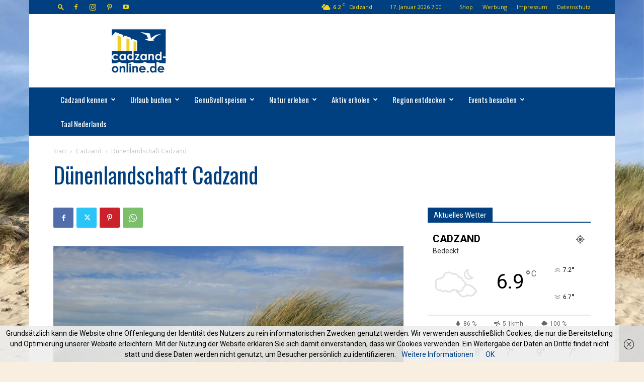

--- FILE ---
content_type: text/html; charset=UTF-8
request_url: https://cadzand-online.de/duenenlandschaft-cadzand/
body_size: 69883
content:
<!doctype html >
<!--[if IE 8]>    <html class="ie8" lang="en"> <![endif]-->
<!--[if IE 9]>    <html class="ie9" lang="en"> <![endif]-->
<!--[if gt IE 8]><!--> <html lang="de"> <!--<![endif]-->
<head>
    <title>Dünenlandschaft Cadzand - Cadzand-Bad</title>
    <meta charset="UTF-8" />
    <meta name="viewport" content="width=device-width, initial-scale=1.0">
    <link rel="pingback" href="https://cadzand-online.de/xmlrpc.php" />
    <meta name='robots' content='index, follow, max-image-preview:large, max-snippet:-1, max-video-preview:-1' />
<link rel="icon" type="image/png" href="https://cadzand-online.de/wp-content/uploads/2018/11/CO_Kreis_Gelb.jpg">
	<!-- This site is optimized with the Yoast SEO plugin v26.7 - https://yoast.com/wordpress/plugins/seo/ -->
	<meta name="description" content="Die Dünen bei Cadzand-Bad reichen bis in das Naturschutzgebiet &quot;Het Zwin&quot; an der niederländisch-belgischen Grenze. Sie dienen dem natürlichen Schutz der" />
	<link rel="canonical" href="https://cadzand-online.de/duenenlandschaft-cadzand/" />
	<meta property="og:locale" content="de_DE" />
	<meta property="og:type" content="article" />
	<meta property="og:title" content="Dünenlandschaft Cadzand - Cadzand-Bad" />
	<meta property="og:description" content="Die Dünen bei Cadzand-Bad reichen bis in das Naturschutzgebiet &quot;Het Zwin&quot; an der niederländisch-belgischen Grenze. Sie dienen dem natürlichen Schutz der" />
	<meta property="og:url" content="https://cadzand-online.de/duenenlandschaft-cadzand/" />
	<meta property="og:site_name" content="Cadzand-Bad" />
	<meta property="article:publisher" content="https://www.facebook.com/cadzand" />
	<meta property="article:published_time" content="2016-05-18T06:53:15+00:00" />
	<meta property="article:modified_time" content="2016-07-12T09:16:19+00:00" />
	<meta property="og:image" content="https://cadzand-online.de/wp-content/uploads/2016/05/cadzand_dünen_26.jpg" />
	<meta property="og:image:width" content="1152" />
	<meta property="og:image:height" content="768" />
	<meta property="og:image:type" content="image/jpeg" />
	<meta name="author" content="Redaktion Cadzand-Online.de" />
	<meta name="twitter:card" content="summary_large_image" />
	<meta name="twitter:creator" content="@cadzandonline" />
	<meta name="twitter:site" content="@cadzandonline" />
	<meta name="twitter:label1" content="Verfasst von" />
	<meta name="twitter:data1" content="Redaktion Cadzand-Online.de" />
	<meta name="twitter:label2" content="Geschätzte Lesezeit" />
	<meta name="twitter:data2" content="1 Minute" />
	<script type="application/ld+json" class="yoast-schema-graph">{"@context":"https://schema.org","@graph":[{"@type":"Article","@id":"https://cadzand-online.de/duenenlandschaft-cadzand/#article","isPartOf":{"@id":"https://cadzand-online.de/duenenlandschaft-cadzand/"},"author":{"name":"Redaktion Cadzand-Online.de","@id":"http://cadzand-online.de/#/schema/person/5658de5c731767f51da28eeda2fe02a8"},"headline":"Dünenlandschaft Cadzand","datePublished":"2016-05-18T06:53:15+00:00","dateModified":"2016-07-12T09:16:19+00:00","mainEntityOfPage":{"@id":"https://cadzand-online.de/duenenlandschaft-cadzand/"},"wordCount":287,"image":{"@id":"https://cadzand-online.de/duenenlandschaft-cadzand/#primaryimage"},"thumbnailUrl":"https://cadzand-online.de/wp-content/uploads/2016/05/cadzand_dünen_26.jpg","articleSection":["Cadzand","Natur","Porträt","Strand"],"inLanguage":"de"},{"@type":"WebPage","@id":"https://cadzand-online.de/duenenlandschaft-cadzand/","url":"https://cadzand-online.de/duenenlandschaft-cadzand/","name":"Dünenlandschaft Cadzand - Cadzand-Bad","isPartOf":{"@id":"http://cadzand-online.de/#website"},"primaryImageOfPage":{"@id":"https://cadzand-online.de/duenenlandschaft-cadzand/#primaryimage"},"image":{"@id":"https://cadzand-online.de/duenenlandschaft-cadzand/#primaryimage"},"thumbnailUrl":"https://cadzand-online.de/wp-content/uploads/2016/05/cadzand_dünen_26.jpg","datePublished":"2016-05-18T06:53:15+00:00","dateModified":"2016-07-12T09:16:19+00:00","author":{"@id":"http://cadzand-online.de/#/schema/person/5658de5c731767f51da28eeda2fe02a8"},"description":"Die Dünen bei Cadzand-Bad reichen bis in das Naturschutzgebiet \"Het Zwin\" an der niederländisch-belgischen Grenze. Sie dienen dem natürlichen Schutz der","breadcrumb":{"@id":"https://cadzand-online.de/duenenlandschaft-cadzand/#breadcrumb"},"inLanguage":"de","potentialAction":[{"@type":"ReadAction","target":["https://cadzand-online.de/duenenlandschaft-cadzand/"]}]},{"@type":"ImageObject","inLanguage":"de","@id":"https://cadzand-online.de/duenenlandschaft-cadzand/#primaryimage","url":"https://cadzand-online.de/wp-content/uploads/2016/05/cadzand_dünen_26.jpg","contentUrl":"https://cadzand-online.de/wp-content/uploads/2016/05/cadzand_dünen_26.jpg","width":1152,"height":768},{"@type":"BreadcrumbList","@id":"https://cadzand-online.de/duenenlandschaft-cadzand/#breadcrumb","itemListElement":[{"@type":"ListItem","position":1,"name":"Startseite","item":"http://cadzand-online.de/"},{"@type":"ListItem","position":2,"name":"Dünenlandschaft Cadzand"}]},{"@type":"WebSite","@id":"http://cadzand-online.de/#website","url":"http://cadzand-online.de/","name":"Cadzand-Bad","description":"Deutschlands größtes Infoportal zu Cadzand-Bad in den Niederlanden","potentialAction":[{"@type":"SearchAction","target":{"@type":"EntryPoint","urlTemplate":"http://cadzand-online.de/?s={search_term_string}"},"query-input":{"@type":"PropertyValueSpecification","valueRequired":true,"valueName":"search_term_string"}}],"inLanguage":"de"},{"@type":"Person","@id":"http://cadzand-online.de/#/schema/person/5658de5c731767f51da28eeda2fe02a8","name":"Redaktion Cadzand-Online.de","image":{"@type":"ImageObject","inLanguage":"de","@id":"http://cadzand-online.de/#/schema/person/image/","url":"https://secure.gravatar.com/avatar/0a90b7b09b27a456165e6ded80975b74354ecdc4969d0d93583a22dfecad8734?s=96&d=identicon&r=g","contentUrl":"https://secure.gravatar.com/avatar/0a90b7b09b27a456165e6ded80975b74354ecdc4969d0d93583a22dfecad8734?s=96&d=identicon&r=g","caption":"Redaktion Cadzand-Online.de"},"url":"https://cadzand-online.de/author/c20d1z6nd/"}]}</script>
	<!-- / Yoast SEO plugin. -->


<link rel='dns-prefetch' href='//maxcdn.bootstrapcdn.com' />
<link rel='dns-prefetch' href='//fonts.googleapis.com' />
<link rel="alternate" type="application/rss+xml" title="Cadzand-Bad &raquo; Feed" href="https://cadzand-online.de/feed/" />
<link rel="alternate" type="application/rss+xml" title="Cadzand-Bad &raquo; Kommentar-Feed" href="https://cadzand-online.de/comments/feed/" />
<link rel="alternate" type="application/rss+xml" title="Cadzand-Bad &raquo; Dünenlandschaft Cadzand-Kommentar-Feed" href="https://cadzand-online.de/duenenlandschaft-cadzand/feed/" />
<link rel="alternate" title="oEmbed (JSON)" type="application/json+oembed" href="https://cadzand-online.de/wp-json/oembed/1.0/embed?url=https%3A%2F%2Fcadzand-online.de%2Fduenenlandschaft-cadzand%2F" />
<link rel="alternate" title="oEmbed (XML)" type="text/xml+oembed" href="https://cadzand-online.de/wp-json/oembed/1.0/embed?url=https%3A%2F%2Fcadzand-online.de%2Fduenenlandschaft-cadzand%2F&#038;format=xml" />
<style id='wp-img-auto-sizes-contain-inline-css' type='text/css'>
img:is([sizes=auto i],[sizes^="auto," i]){contain-intrinsic-size:3000px 1500px}
/*# sourceURL=wp-img-auto-sizes-contain-inline-css */
</style>
<link rel='stylesheet' id='ai1ec_style-css' href='//cadzand-online.de/wp-content/plugins/all-in-one-event-calendar/cache/5c9b66f0_ai1ec_parsed_css.css?ver=3.0.0' type='text/css' media='all' />
<link rel='stylesheet' id='sbr_styles-css' href='https://cadzand-online.de/wp-content/plugins/reviews-feed/assets/css/sbr-styles.min.css?ver=2.1.1' type='text/css' media='all' />
<link rel='stylesheet' id='sbi_styles-css' href='https://cadzand-online.de/wp-content/plugins/instagram-feed/css/sbi-styles.min.css?ver=6.10.0' type='text/css' media='all' />
<style id='wp-emoji-styles-inline-css' type='text/css'>

	img.wp-smiley, img.emoji {
		display: inline !important;
		border: none !important;
		box-shadow: none !important;
		height: 1em !important;
		width: 1em !important;
		margin: 0 0.07em !important;
		vertical-align: -0.1em !important;
		background: none !important;
		padding: 0 !important;
	}
/*# sourceURL=wp-emoji-styles-inline-css */
</style>
<link rel='stylesheet' id='wp-block-library-css' href='https://cadzand-online.de/wp-includes/css/dist/block-library/style.min.css?ver=6.9' type='text/css' media='all' />
<style id='global-styles-inline-css' type='text/css'>
:root{--wp--preset--aspect-ratio--square: 1;--wp--preset--aspect-ratio--4-3: 4/3;--wp--preset--aspect-ratio--3-4: 3/4;--wp--preset--aspect-ratio--3-2: 3/2;--wp--preset--aspect-ratio--2-3: 2/3;--wp--preset--aspect-ratio--16-9: 16/9;--wp--preset--aspect-ratio--9-16: 9/16;--wp--preset--color--black: #000000;--wp--preset--color--cyan-bluish-gray: #abb8c3;--wp--preset--color--white: #ffffff;--wp--preset--color--pale-pink: #f78da7;--wp--preset--color--vivid-red: #cf2e2e;--wp--preset--color--luminous-vivid-orange: #ff6900;--wp--preset--color--luminous-vivid-amber: #fcb900;--wp--preset--color--light-green-cyan: #7bdcb5;--wp--preset--color--vivid-green-cyan: #00d084;--wp--preset--color--pale-cyan-blue: #8ed1fc;--wp--preset--color--vivid-cyan-blue: #0693e3;--wp--preset--color--vivid-purple: #9b51e0;--wp--preset--gradient--vivid-cyan-blue-to-vivid-purple: linear-gradient(135deg,rgb(6,147,227) 0%,rgb(155,81,224) 100%);--wp--preset--gradient--light-green-cyan-to-vivid-green-cyan: linear-gradient(135deg,rgb(122,220,180) 0%,rgb(0,208,130) 100%);--wp--preset--gradient--luminous-vivid-amber-to-luminous-vivid-orange: linear-gradient(135deg,rgb(252,185,0) 0%,rgb(255,105,0) 100%);--wp--preset--gradient--luminous-vivid-orange-to-vivid-red: linear-gradient(135deg,rgb(255,105,0) 0%,rgb(207,46,46) 100%);--wp--preset--gradient--very-light-gray-to-cyan-bluish-gray: linear-gradient(135deg,rgb(238,238,238) 0%,rgb(169,184,195) 100%);--wp--preset--gradient--cool-to-warm-spectrum: linear-gradient(135deg,rgb(74,234,220) 0%,rgb(151,120,209) 20%,rgb(207,42,186) 40%,rgb(238,44,130) 60%,rgb(251,105,98) 80%,rgb(254,248,76) 100%);--wp--preset--gradient--blush-light-purple: linear-gradient(135deg,rgb(255,206,236) 0%,rgb(152,150,240) 100%);--wp--preset--gradient--blush-bordeaux: linear-gradient(135deg,rgb(254,205,165) 0%,rgb(254,45,45) 50%,rgb(107,0,62) 100%);--wp--preset--gradient--luminous-dusk: linear-gradient(135deg,rgb(255,203,112) 0%,rgb(199,81,192) 50%,rgb(65,88,208) 100%);--wp--preset--gradient--pale-ocean: linear-gradient(135deg,rgb(255,245,203) 0%,rgb(182,227,212) 50%,rgb(51,167,181) 100%);--wp--preset--gradient--electric-grass: linear-gradient(135deg,rgb(202,248,128) 0%,rgb(113,206,126) 100%);--wp--preset--gradient--midnight: linear-gradient(135deg,rgb(2,3,129) 0%,rgb(40,116,252) 100%);--wp--preset--font-size--small: 11px;--wp--preset--font-size--medium: 20px;--wp--preset--font-size--large: 32px;--wp--preset--font-size--x-large: 42px;--wp--preset--font-size--regular: 15px;--wp--preset--font-size--larger: 50px;--wp--preset--spacing--20: 0.44rem;--wp--preset--spacing--30: 0.67rem;--wp--preset--spacing--40: 1rem;--wp--preset--spacing--50: 1.5rem;--wp--preset--spacing--60: 2.25rem;--wp--preset--spacing--70: 3.38rem;--wp--preset--spacing--80: 5.06rem;--wp--preset--shadow--natural: 6px 6px 9px rgba(0, 0, 0, 0.2);--wp--preset--shadow--deep: 12px 12px 50px rgba(0, 0, 0, 0.4);--wp--preset--shadow--sharp: 6px 6px 0px rgba(0, 0, 0, 0.2);--wp--preset--shadow--outlined: 6px 6px 0px -3px rgb(255, 255, 255), 6px 6px rgb(0, 0, 0);--wp--preset--shadow--crisp: 6px 6px 0px rgb(0, 0, 0);}:where(.is-layout-flex){gap: 0.5em;}:where(.is-layout-grid){gap: 0.5em;}body .is-layout-flex{display: flex;}.is-layout-flex{flex-wrap: wrap;align-items: center;}.is-layout-flex > :is(*, div){margin: 0;}body .is-layout-grid{display: grid;}.is-layout-grid > :is(*, div){margin: 0;}:where(.wp-block-columns.is-layout-flex){gap: 2em;}:where(.wp-block-columns.is-layout-grid){gap: 2em;}:where(.wp-block-post-template.is-layout-flex){gap: 1.25em;}:where(.wp-block-post-template.is-layout-grid){gap: 1.25em;}.has-black-color{color: var(--wp--preset--color--black) !important;}.has-cyan-bluish-gray-color{color: var(--wp--preset--color--cyan-bluish-gray) !important;}.has-white-color{color: var(--wp--preset--color--white) !important;}.has-pale-pink-color{color: var(--wp--preset--color--pale-pink) !important;}.has-vivid-red-color{color: var(--wp--preset--color--vivid-red) !important;}.has-luminous-vivid-orange-color{color: var(--wp--preset--color--luminous-vivid-orange) !important;}.has-luminous-vivid-amber-color{color: var(--wp--preset--color--luminous-vivid-amber) !important;}.has-light-green-cyan-color{color: var(--wp--preset--color--light-green-cyan) !important;}.has-vivid-green-cyan-color{color: var(--wp--preset--color--vivid-green-cyan) !important;}.has-pale-cyan-blue-color{color: var(--wp--preset--color--pale-cyan-blue) !important;}.has-vivid-cyan-blue-color{color: var(--wp--preset--color--vivid-cyan-blue) !important;}.has-vivid-purple-color{color: var(--wp--preset--color--vivid-purple) !important;}.has-black-background-color{background-color: var(--wp--preset--color--black) !important;}.has-cyan-bluish-gray-background-color{background-color: var(--wp--preset--color--cyan-bluish-gray) !important;}.has-white-background-color{background-color: var(--wp--preset--color--white) !important;}.has-pale-pink-background-color{background-color: var(--wp--preset--color--pale-pink) !important;}.has-vivid-red-background-color{background-color: var(--wp--preset--color--vivid-red) !important;}.has-luminous-vivid-orange-background-color{background-color: var(--wp--preset--color--luminous-vivid-orange) !important;}.has-luminous-vivid-amber-background-color{background-color: var(--wp--preset--color--luminous-vivid-amber) !important;}.has-light-green-cyan-background-color{background-color: var(--wp--preset--color--light-green-cyan) !important;}.has-vivid-green-cyan-background-color{background-color: var(--wp--preset--color--vivid-green-cyan) !important;}.has-pale-cyan-blue-background-color{background-color: var(--wp--preset--color--pale-cyan-blue) !important;}.has-vivid-cyan-blue-background-color{background-color: var(--wp--preset--color--vivid-cyan-blue) !important;}.has-vivid-purple-background-color{background-color: var(--wp--preset--color--vivid-purple) !important;}.has-black-border-color{border-color: var(--wp--preset--color--black) !important;}.has-cyan-bluish-gray-border-color{border-color: var(--wp--preset--color--cyan-bluish-gray) !important;}.has-white-border-color{border-color: var(--wp--preset--color--white) !important;}.has-pale-pink-border-color{border-color: var(--wp--preset--color--pale-pink) !important;}.has-vivid-red-border-color{border-color: var(--wp--preset--color--vivid-red) !important;}.has-luminous-vivid-orange-border-color{border-color: var(--wp--preset--color--luminous-vivid-orange) !important;}.has-luminous-vivid-amber-border-color{border-color: var(--wp--preset--color--luminous-vivid-amber) !important;}.has-light-green-cyan-border-color{border-color: var(--wp--preset--color--light-green-cyan) !important;}.has-vivid-green-cyan-border-color{border-color: var(--wp--preset--color--vivid-green-cyan) !important;}.has-pale-cyan-blue-border-color{border-color: var(--wp--preset--color--pale-cyan-blue) !important;}.has-vivid-cyan-blue-border-color{border-color: var(--wp--preset--color--vivid-cyan-blue) !important;}.has-vivid-purple-border-color{border-color: var(--wp--preset--color--vivid-purple) !important;}.has-vivid-cyan-blue-to-vivid-purple-gradient-background{background: var(--wp--preset--gradient--vivid-cyan-blue-to-vivid-purple) !important;}.has-light-green-cyan-to-vivid-green-cyan-gradient-background{background: var(--wp--preset--gradient--light-green-cyan-to-vivid-green-cyan) !important;}.has-luminous-vivid-amber-to-luminous-vivid-orange-gradient-background{background: var(--wp--preset--gradient--luminous-vivid-amber-to-luminous-vivid-orange) !important;}.has-luminous-vivid-orange-to-vivid-red-gradient-background{background: var(--wp--preset--gradient--luminous-vivid-orange-to-vivid-red) !important;}.has-very-light-gray-to-cyan-bluish-gray-gradient-background{background: var(--wp--preset--gradient--very-light-gray-to-cyan-bluish-gray) !important;}.has-cool-to-warm-spectrum-gradient-background{background: var(--wp--preset--gradient--cool-to-warm-spectrum) !important;}.has-blush-light-purple-gradient-background{background: var(--wp--preset--gradient--blush-light-purple) !important;}.has-blush-bordeaux-gradient-background{background: var(--wp--preset--gradient--blush-bordeaux) !important;}.has-luminous-dusk-gradient-background{background: var(--wp--preset--gradient--luminous-dusk) !important;}.has-pale-ocean-gradient-background{background: var(--wp--preset--gradient--pale-ocean) !important;}.has-electric-grass-gradient-background{background: var(--wp--preset--gradient--electric-grass) !important;}.has-midnight-gradient-background{background: var(--wp--preset--gradient--midnight) !important;}.has-small-font-size{font-size: var(--wp--preset--font-size--small) !important;}.has-medium-font-size{font-size: var(--wp--preset--font-size--medium) !important;}.has-large-font-size{font-size: var(--wp--preset--font-size--large) !important;}.has-x-large-font-size{font-size: var(--wp--preset--font-size--x-large) !important;}
/*# sourceURL=global-styles-inline-css */
</style>

<style id='classic-theme-styles-inline-css' type='text/css'>
/*! This file is auto-generated */
.wp-block-button__link{color:#fff;background-color:#32373c;border-radius:9999px;box-shadow:none;text-decoration:none;padding:calc(.667em + 2px) calc(1.333em + 2px);font-size:1.125em}.wp-block-file__button{background:#32373c;color:#fff;text-decoration:none}
/*# sourceURL=/wp-includes/css/classic-themes.min.css */
</style>
<link rel='stylesheet' id='cff-css' href='https://cadzand-online.de/wp-content/plugins/custom-facebook-feed/assets/css/cff-style.min.css?ver=4.3.4' type='text/css' media='all' />
<link rel='stylesheet' id='sb-font-awesome-css' href='https://maxcdn.bootstrapcdn.com/font-awesome/4.7.0/css/font-awesome.min.css?ver=6.9' type='text/css' media='all' />
<link rel='stylesheet' id='reviewer-photoswipe-css' href='https://cadzand-online.de/wp-content/plugins/reviewer/public/assets/css/photoswipe.css?ver=3.25.0' type='text/css' media='all' />
<link rel='stylesheet' id='dashicons-css' href='https://cadzand-online.de/wp-includes/css/dashicons.min.css?ver=6.9' type='text/css' media='all' />
<link rel='stylesheet' id='reviewer-public-css' href='https://cadzand-online.de/wp-content/plugins/reviewer/public/assets/css/reviewer-public.css?ver=3.25.0' type='text/css' media='all' />
<link rel='stylesheet' id='td-plugin-multi-purpose-css' href='https://cadzand-online.de/wp-content/plugins/td-composer/td-multi-purpose/style.css?ver=7cd248d7ca13c255207c3f8b916c3f00' type='text/css' media='all' />
<link rel='stylesheet' id='google-fonts-style-css' href='https://fonts.googleapis.com/css?family=Oswald%3A400%7CAbel%3A400%7COpen+Sans%3A400%2C600%2C700%7CRoboto%3A400%2C600%2C700&#038;display=swap&#038;ver=12.7.3' type='text/css' media='all' />
<link rel='stylesheet' id='td-theme-css' href='https://cadzand-online.de/wp-content/themes/Newspaper/style.css?ver=12.7.3' type='text/css' media='all' />
<style id='td-theme-inline-css' type='text/css'>@media (max-width:767px){.td-header-desktop-wrap{display:none}}@media (min-width:767px){.td-header-mobile-wrap{display:none}}</style>
<link rel='stylesheet' id='wp-color-picker-css' href='https://cadzand-online.de/wp-admin/css/color-picker.min.css?ver=6.9' type='text/css' media='all' />
<link rel='stylesheet' id='bos-searchbox-css' href='https://cadzand-online.de/wp-content/plugins/bookingcom-official-searchbox/assets/css/bos_searchbox.css?ver=6.9' type='text/css' media='all' />
<link rel='stylesheet' id='jquery-ui-css' href='https://cadzand-online.de/wp-content/plugins/bookingcom-official-searchbox/assets/css/jquery-ui.css?ver=6.9' type='text/css' media='all' />
<link rel='stylesheet' id='bos-date-range-picker-style-css' href='https://cadzand-online.de/wp-content/plugins/bookingcom-official-searchbox/assets/css/daterangepicker.css?ver=6.9' type='text/css' media='all' />
<link rel='stylesheet' id='bos-dynamic_style-css' href='https://cadzand-online.de/wp-content/plugins/bookingcom-official-searchbox/assets/css/bos_dynamic.css?ver=6.9' type='text/css' media='all' />
<link rel='stylesheet' id='js_composer_front-css' href='https://cadzand-online.de/wp-content/plugins/js_composer/assets/css/js_composer.min.css?ver=6.13.0' type='text/css' media='all' />
<link rel='stylesheet' id='td-legacy-framework-front-style-css' href='https://cadzand-online.de/wp-content/plugins/td-composer/legacy/Newspaper/assets/css/td_legacy_main.css?ver=7cd248d7ca13c255207c3f8b916c3f00' type='text/css' media='all' />
<link rel='stylesheet' id='td-standard-pack-framework-front-style-css' href='https://cadzand-online.de/wp-content/plugins/td-standard-pack/Newspaper/assets/css/td_standard_pack_main.css?ver=c12e6da63ed2f212e87e44e5e9b9a302' type='text/css' media='all' />
<link rel='stylesheet' id='tdb_style_cloud_templates_front-css' href='https://cadzand-online.de/wp-content/plugins/td-cloud-library/assets/css/tdb_main.css?ver=6127d3b6131f900b2e62bb855b13dc3b' type='text/css' media='all' />
<script type="text/javascript" src="https://cadzand-online.de/wp-includes/js/jquery/jquery.min.js?ver=3.7.1" id="jquery-core-js"></script>
<script type="text/javascript" src="https://cadzand-online.de/wp-includes/js/jquery/jquery-migrate.min.js?ver=3.4.1" id="jquery-migrate-js"></script>
<link rel="https://api.w.org/" href="https://cadzand-online.de/wp-json/" /><link rel="alternate" title="JSON" type="application/json" href="https://cadzand-online.de/wp-json/wp/v2/posts/1544" /><link rel="EditURI" type="application/rsd+xml" title="RSD" href="https://cadzand-online.de/xmlrpc.php?rsd" />
<meta name="generator" content="WordPress 6.9" />
<link rel='shortlink' href='https://cadzand-online.de/?p=1544' />
    <script>
        window.tdb_global_vars = {"wpRestUrl":"https:\/\/cadzand-online.de\/wp-json\/","permalinkStructure":"\/%postname%\/"};
        window.tdb_p_autoload_vars = {"isAjax":false,"isAdminBarShowing":false,"autoloadStatus":"off","origPostEditUrl":null};
    </script>
    
    <style id="tdb-global-colors">:root{--accent-color:#fff}</style>

    
	<meta name="generator" content="Powered by WPBakery Page Builder - drag and drop page builder for WordPress."/>

<!-- JS generated by theme -->

<script type="text/javascript" id="td-generated-header-js">
    
    

	    var tdBlocksArray = []; //here we store all the items for the current page

	    // td_block class - each ajax block uses a object of this class for requests
	    function tdBlock() {
		    this.id = '';
		    this.block_type = 1; //block type id (1-234 etc)
		    this.atts = '';
		    this.td_column_number = '';
		    this.td_current_page = 1; //
		    this.post_count = 0; //from wp
		    this.found_posts = 0; //from wp
		    this.max_num_pages = 0; //from wp
		    this.td_filter_value = ''; //current live filter value
		    this.is_ajax_running = false;
		    this.td_user_action = ''; // load more or infinite loader (used by the animation)
		    this.header_color = '';
		    this.ajax_pagination_infinite_stop = ''; //show load more at page x
	    }

        // td_js_generator - mini detector
        ( function () {
            var htmlTag = document.getElementsByTagName("html")[0];

	        if ( navigator.userAgent.indexOf("MSIE 10.0") > -1 ) {
                htmlTag.className += ' ie10';
            }

            if ( !!navigator.userAgent.match(/Trident.*rv\:11\./) ) {
                htmlTag.className += ' ie11';
            }

	        if ( navigator.userAgent.indexOf("Edge") > -1 ) {
                htmlTag.className += ' ieEdge';
            }

            if ( /(iPad|iPhone|iPod)/g.test(navigator.userAgent) ) {
                htmlTag.className += ' td-md-is-ios';
            }

            var user_agent = navigator.userAgent.toLowerCase();
            if ( user_agent.indexOf("android") > -1 ) {
                htmlTag.className += ' td-md-is-android';
            }

            if ( -1 !== navigator.userAgent.indexOf('Mac OS X')  ) {
                htmlTag.className += ' td-md-is-os-x';
            }

            if ( /chrom(e|ium)/.test(navigator.userAgent.toLowerCase()) ) {
               htmlTag.className += ' td-md-is-chrome';
            }

            if ( -1 !== navigator.userAgent.indexOf('Firefox') ) {
                htmlTag.className += ' td-md-is-firefox';
            }

            if ( -1 !== navigator.userAgent.indexOf('Safari') && -1 === navigator.userAgent.indexOf('Chrome') ) {
                htmlTag.className += ' td-md-is-safari';
            }

            if( -1 !== navigator.userAgent.indexOf('IEMobile') ){
                htmlTag.className += ' td-md-is-iemobile';
            }

        })();

        var tdLocalCache = {};

        ( function () {
            "use strict";

            tdLocalCache = {
                data: {},
                remove: function (resource_id) {
                    delete tdLocalCache.data[resource_id];
                },
                exist: function (resource_id) {
                    return tdLocalCache.data.hasOwnProperty(resource_id) && tdLocalCache.data[resource_id] !== null;
                },
                get: function (resource_id) {
                    return tdLocalCache.data[resource_id];
                },
                set: function (resource_id, cachedData) {
                    tdLocalCache.remove(resource_id);
                    tdLocalCache.data[resource_id] = cachedData;
                }
            };
        })();

    
    
var td_viewport_interval_list=[{"limitBottom":767,"sidebarWidth":228},{"limitBottom":1018,"sidebarWidth":300},{"limitBottom":1140,"sidebarWidth":324}];
var tdc_is_installed="yes";
var tdc_domain_active=false;
var td_ajax_url="https:\/\/cadzand-online.de\/wp-admin\/admin-ajax.php?td_theme_name=Newspaper&v=12.7.3";
var td_get_template_directory_uri="https:\/\/cadzand-online.de\/wp-content\/plugins\/td-composer\/legacy\/common";
var tds_snap_menu="snap";
var tds_logo_on_sticky="show_header_logo";
var tds_header_style="3";
var td_please_wait="Bitte warten...";
var td_email_user_pass_incorrect="Benutzername oder Passwort falsch!";
var td_email_user_incorrect="E-Mail-Adresse oder Benutzername falsch!";
var td_email_incorrect="E-Mail-Adresse nicht korrekt!";
var td_user_incorrect="Username incorrect!";
var td_email_user_empty="Email or username empty!";
var td_pass_empty="Pass empty!";
var td_pass_pattern_incorrect="Invalid Pass Pattern!";
var td_retype_pass_incorrect="Retyped Pass incorrect!";
var tds_more_articles_on_post_enable="";
var tds_more_articles_on_post_time_to_wait="";
var tds_more_articles_on_post_pages_distance_from_top=0;
var tds_captcha="";
var tds_theme_color_site_wide="#004080";
var tds_smart_sidebar="";
var tdThemeName="Newspaper";
var tdThemeNameWl="Newspaper";
var td_magnific_popup_translation_tPrev="Vorherige (Pfeiltaste links)";
var td_magnific_popup_translation_tNext="Weiter (rechte Pfeiltaste)";
var td_magnific_popup_translation_tCounter="%curr% von %total%";
var td_magnific_popup_translation_ajax_tError="Der Inhalt von %url% konnte nicht geladen werden.";
var td_magnific_popup_translation_image_tError="Das Bild #%curr% konnte nicht geladen werden.";
var tdBlockNonce="05213183fc";
var tdMobileMenu="enabled";
var tdMobileSearch="enabled";
var tdsDateFormat="j. F Y G:i";
var tdDateNamesI18n={"month_names":["Januar","Februar","M\u00e4rz","April","Mai","Juni","Juli","August","September","Oktober","November","Dezember"],"month_names_short":["Jan.","Feb.","M\u00e4rz","Apr.","Mai","Juni","Juli","Aug.","Sep.","Okt.","Nov.","Dez."],"day_names":["Sonntag","Montag","Dienstag","Mittwoch","Donnerstag","Freitag","Samstag"],"day_names_short":["So.","Mo.","Di.","Mi.","Do.","Fr.","Sa."]};
var tdb_modal_confirm="Speichern";
var tdb_modal_cancel="Stornieren";
var tdb_modal_confirm_alt="Ja";
var tdb_modal_cancel_alt="NEIN";
var td_deploy_mode="deploy";
var td_ad_background_click_link="";
var td_ad_background_click_target="";
</script>


<!-- Header style compiled by theme -->

<style>.td-page-content .widgettitle{color:#fff}ul.sf-menu>.menu-item>a{font-family:Oswald;font-size:15px;font-weight:300;text-transform:none}.sf-menu ul .menu-item a{font-family:Oswald;font-size:13px;font-weight:200;text-transform:none}.td-page-title,.td-category-title-holder .td-page-title{font-family:Oswald;font-size:40px}.td-page-content p,.td-page-content li,.td-page-content .td_block_text_with_title,.wpb_text_column p{font-family:Abel;font-size:17px}.td-page-content h1,.wpb_text_column h1{font-family:Oswald;font-size:38px}.td-page-content h2,.wpb_text_column h2{font-family:Oswald;font-size:26px}:root{--td_excl_label:'EXKLUSIV';--td_theme_color:#004080;--td_slider_text:rgba(0,64,128,0.7);--td_header_color:#004080;--td_text_header_color:#ffffff;--td_mobile_menu_color:#004080;--td_mobile_gradient_one_mob:#004080;--td_mobile_gradient_two_mob:#004080;--td_mobile_text_active_color:#eeee22;--td_mobile_button_color_mob:#004080;--td_page_title_color:#004080;--td_page_h_color:#004080}.td-header-style-12 .td-header-menu-wrap-full,.td-header-style-12 .td-affix,.td-grid-style-1.td-hover-1 .td-big-grid-post:hover .td-post-category,.td-grid-style-5.td-hover-1 .td-big-grid-post:hover .td-post-category,.td_category_template_3 .td-current-sub-category,.td_category_template_8 .td-category-header .td-category a.td-current-sub-category,.td_category_template_4 .td-category-siblings .td-category a:hover,.td_block_big_grid_9.td-grid-style-1 .td-post-category,.td_block_big_grid_9.td-grid-style-5 .td-post-category,.td-grid-style-6.td-hover-1 .td-module-thumb:after,.tdm-menu-active-style5 .td-header-menu-wrap .sf-menu>.current-menu-item>a,.tdm-menu-active-style5 .td-header-menu-wrap .sf-menu>.current-menu-ancestor>a,.tdm-menu-active-style5 .td-header-menu-wrap .sf-menu>.current-category-ancestor>a,.tdm-menu-active-style5 .td-header-menu-wrap .sf-menu>li>a:hover,.tdm-menu-active-style5 .td-header-menu-wrap .sf-menu>.sfHover>a{background-color:#004080}.td_mega_menu_sub_cats .cur-sub-cat,.td-mega-span h3 a:hover,.td_mod_mega_menu:hover .entry-title a,.header-search-wrap .result-msg a:hover,.td-header-top-menu .td-drop-down-search .td_module_wrap:hover .entry-title a,.td-header-top-menu .td-icon-search:hover,.td-header-wrap .result-msg a:hover,.top-header-menu li a:hover,.top-header-menu .current-menu-item>a,.top-header-menu .current-menu-ancestor>a,.top-header-menu .current-category-ancestor>a,.td-social-icon-wrap>a:hover,.td-header-sp-top-widget .td-social-icon-wrap a:hover,.td_mod_related_posts:hover h3>a,.td-post-template-11 .td-related-title .td-related-left:hover,.td-post-template-11 .td-related-title .td-related-right:hover,.td-post-template-11 .td-related-title .td-cur-simple-item,.td-post-template-11 .td_block_related_posts .td-next-prev-wrap a:hover,.td-category-header .td-pulldown-category-filter-link:hover,.td-category-siblings .td-subcat-dropdown a:hover,.td-category-siblings .td-subcat-dropdown a.td-current-sub-category,.footer-text-wrap .footer-email-wrap a,.footer-social-wrap a:hover,.td_module_17 .td-read-more a:hover,.td_module_18 .td-read-more a:hover,.td_module_19 .td-post-author-name a:hover,.td-pulldown-syle-2 .td-subcat-dropdown:hover .td-subcat-more span,.td-pulldown-syle-2 .td-subcat-dropdown:hover .td-subcat-more i,.td-pulldown-syle-3 .td-subcat-dropdown:hover .td-subcat-more span,.td-pulldown-syle-3 .td-subcat-dropdown:hover .td-subcat-more i,.tdm-menu-active-style3 .tdm-header.td-header-wrap .sf-menu>.current-category-ancestor>a,.tdm-menu-active-style3 .tdm-header.td-header-wrap .sf-menu>.current-menu-ancestor>a,.tdm-menu-active-style3 .tdm-header.td-header-wrap .sf-menu>.current-menu-item>a,.tdm-menu-active-style3 .tdm-header.td-header-wrap .sf-menu>.sfHover>a,.tdm-menu-active-style3 .tdm-header.td-header-wrap .sf-menu>li>a:hover{color:#004080}.td-mega-menu-page .wpb_content_element ul li a:hover,.td-theme-wrap .td-aj-search-results .td_module_wrap:hover .entry-title a,.td-theme-wrap .header-search-wrap .result-msg a:hover{color:#004080!important}.td_category_template_8 .td-category-header .td-category a.td-current-sub-category,.td_category_template_4 .td-category-siblings .td-category a:hover,.tdm-menu-active-style4 .tdm-header .sf-menu>.current-menu-item>a,.tdm-menu-active-style4 .tdm-header .sf-menu>.current-menu-ancestor>a,.tdm-menu-active-style4 .tdm-header .sf-menu>.current-category-ancestor>a,.tdm-menu-active-style4 .tdm-header .sf-menu>li>a:hover,.tdm-menu-active-style4 .tdm-header .sf-menu>.sfHover>a{border-color:#004080}.td-header-wrap .td-header-top-menu-full,.td-header-wrap .top-header-menu .sub-menu,.tdm-header-style-1.td-header-wrap .td-header-top-menu-full,.tdm-header-style-1.td-header-wrap .top-header-menu .sub-menu,.tdm-header-style-2.td-header-wrap .td-header-top-menu-full,.tdm-header-style-2.td-header-wrap .top-header-menu .sub-menu,.tdm-header-style-3.td-header-wrap .td-header-top-menu-full,.tdm-header-style-3.td-header-wrap .top-header-menu .sub-menu{background-color:#004080}.td-header-style-8 .td-header-top-menu-full{background-color:transparent}.td-header-style-8 .td-header-top-menu-full .td-header-top-menu{background-color:#004080;padding-left:15px;padding-right:15px}.td-header-wrap .td-header-top-menu-full .td-header-top-menu,.td-header-wrap .td-header-top-menu-full{border-bottom:none}.td-header-top-menu,.td-header-top-menu a,.td-header-wrap .td-header-top-menu-full .td-header-top-menu,.td-header-wrap .td-header-top-menu-full a,.td-header-style-8 .td-header-top-menu,.td-header-style-8 .td-header-top-menu a,.td-header-top-menu .td-drop-down-search .entry-title a{color:#f4d01d}.td-header-wrap .td-header-sp-top-widget .td-icon-font,.td-header-style-7 .td-header-top-menu .td-social-icon-wrap .td-icon-font{color:#f4d01d}.td-header-wrap .td-header-menu-wrap-full,.td-header-menu-wrap.td-affix,.td-header-style-3 .td-header-main-menu,.td-header-style-3 .td-affix .td-header-main-menu,.td-header-style-4 .td-header-main-menu,.td-header-style-4 .td-affix .td-header-main-menu,.td-header-style-8 .td-header-menu-wrap.td-affix,.td-header-style-8 .td-header-top-menu-full{background-color:#004080}.td-boxed-layout .td-header-style-3 .td-header-menu-wrap,.td-boxed-layout .td-header-style-4 .td-header-menu-wrap,.td-header-style-3 .td_stretch_content .td-header-menu-wrap,.td-header-style-4 .td_stretch_content .td-header-menu-wrap{background-color:#004080!important}@media (min-width:1019px){.td-header-style-1 .td-header-sp-recs,.td-header-style-1 .td-header-sp-logo{margin-bottom:28px}}@media (min-width:768px) and (max-width:1018px){.td-header-style-1 .td-header-sp-recs,.td-header-style-1 .td-header-sp-logo{margin-bottom:14px}}.td-header-style-7 .td-header-top-menu{border-bottom:none}.td-header-wrap .td-header-menu-wrap .sf-menu>li>a,.td-header-wrap .td-header-menu-social .td-social-icon-wrap a,.td-header-style-4 .td-header-menu-social .td-social-icon-wrap i,.td-header-style-5 .td-header-menu-social .td-social-icon-wrap i,.td-header-style-6 .td-header-menu-social .td-social-icon-wrap i,.td-header-style-12 .td-header-menu-social .td-social-icon-wrap i,.td-header-wrap .header-search-wrap #td-header-search-button .td-icon-search{color:#ffffff}.td-header-wrap .td-header-menu-social+.td-search-wrapper #td-header-search-button:before{background-color:#ffffff}ul.sf-menu>.td-menu-item>a,.td-theme-wrap .td-header-menu-social{font-family:Oswald;font-size:15px;font-weight:300;text-transform:none}.sf-menu ul .td-menu-item a{font-family:Oswald;font-size:13px;font-weight:200;text-transform:none}.td-banner-wrap-full,.td-header-style-11 .td-logo-wrap-full{background-color:#ffffff}.td-header-style-11 .td-logo-wrap-full{border-bottom:0}@media (min-width:1019px){.td-header-style-2 .td-header-sp-recs,.td-header-style-5 .td-a-rec-id-header>div,.td-header-style-5 .td-g-rec-id-header>.adsbygoogle,.td-header-style-6 .td-a-rec-id-header>div,.td-header-style-6 .td-g-rec-id-header>.adsbygoogle,.td-header-style-7 .td-a-rec-id-header>div,.td-header-style-7 .td-g-rec-id-header>.adsbygoogle,.td-header-style-8 .td-a-rec-id-header>div,.td-header-style-8 .td-g-rec-id-header>.adsbygoogle,.td-header-style-12 .td-a-rec-id-header>div,.td-header-style-12 .td-g-rec-id-header>.adsbygoogle{margin-bottom:24px!important}}@media (min-width:768px) and (max-width:1018px){.td-header-style-2 .td-header-sp-recs,.td-header-style-5 .td-a-rec-id-header>div,.td-header-style-5 .td-g-rec-id-header>.adsbygoogle,.td-header-style-6 .td-a-rec-id-header>div,.td-header-style-6 .td-g-rec-id-header>.adsbygoogle,.td-header-style-7 .td-a-rec-id-header>div,.td-header-style-7 .td-g-rec-id-header>.adsbygoogle,.td-header-style-8 .td-a-rec-id-header>div,.td-header-style-8 .td-g-rec-id-header>.adsbygoogle,.td-header-style-12 .td-a-rec-id-header>div,.td-header-style-12 .td-g-rec-id-header>.adsbygoogle{margin-bottom:14px!important}}.td-theme-wrap .sf-menu .td-normal-menu .sub-menu{background-color:#004080}.td-theme-wrap .sf-menu .td-normal-menu .sub-menu .td-menu-item>a{color:#f4d01d}.td-footer-wrapper,.td-footer-wrapper .td_block_template_7 .td-block-title>*,.td-footer-wrapper .td_block_template_17 .td-block-title,.td-footer-wrapper .td-block-title-wrap .td-wrapper-pulldown-filter{background-color:#ffffff}.td-footer-wrapper,.td-footer-wrapper a,.td-footer-wrapper .block-title a,.td-footer-wrapper .block-title span,.td-footer-wrapper .block-title label,.td-footer-wrapper .td-excerpt,.td-footer-wrapper .td-post-author-name span,.td-footer-wrapper .td-post-date,.td-footer-wrapper .td-social-style3 .td_social_type a,.td-footer-wrapper .td-social-style3,.td-footer-wrapper .td-social-style4 .td_social_type a,.td-footer-wrapper .td-social-style4,.td-footer-wrapper .td-social-style9,.td-footer-wrapper .td-social-style10,.td-footer-wrapper .td-social-style2 .td_social_type a,.td-footer-wrapper .td-social-style8 .td_social_type a,.td-footer-wrapper .td-social-style2 .td_social_type,.td-footer-wrapper .td-social-style8 .td_social_type,.td-footer-template-13 .td-social-name,.td-footer-wrapper .td_block_template_7 .td-block-title>*{color:#004080}.td-footer-wrapper .widget_calendar th,.td-footer-wrapper .widget_calendar td,.td-footer-wrapper .td-social-style2 .td_social_type .td-social-box,.td-footer-wrapper .td-social-style8 .td_social_type .td-social-box,.td-social-style-2 .td-icon-font:after{border-color:#004080}.td-footer-wrapper .td-module-comments a,.td-footer-wrapper .td-post-category,.td-footer-wrapper .td-slide-meta .td-post-author-name span,.td-footer-wrapper .td-slide-meta .td-post-date{color:#fff}.td-footer-bottom-full .td-container::before{background-color:rgba(0,64,128,0.1)}.td-footer-wrapper .footer-social-wrap .td-icon-font{color:#004080}.td-sub-footer-container{background-color:#004080}.td-sub-footer-container,.td-subfooter-menu li a{color:#eeee22}.td-footer-wrapper .block-title>span,.td-footer-wrapper .block-title>a,.td-footer-wrapper .widgettitle,.td-theme-wrap .td-footer-wrapper .td-container .td-block-title>*,.td-theme-wrap .td-footer-wrapper .td_block_template_6 .td-block-title:before{color:#004080}.post .td-post-header .entry-title{color:#004080}.td_module_15 .entry-title a{color:#004080}.td-post-content h1,.td-post-content h2,.td-post-content h3,.td-post-content h4,.td-post-content h5,.td-post-content h6{color:#004080}.td-excerpt,.td_module_14 .td-excerpt{font-size:15px}.td_module_1 .td-module-title{font-size:17px}.td_module_2 .td-module-title{font-size:17px}.td_module_3 .td-module-title{font-size:17px}.td_module_4 .td-module-title{font-size:17px}.td_module_7 .td-module-title{font-size:17px}.post .td-post-header .entry-title{font-family:Oswald}.td-post-content p,.td-post-content{font-family:Abel;font-size:17px}.td-post-content li{font-family:Abel}.td-post-content h1{font-family:Oswald}body{background-color:rgba(221,153,51,0.15)}.td-page-content .widgettitle{color:#fff}ul.sf-menu>.menu-item>a{font-family:Oswald;font-size:15px;font-weight:300;text-transform:none}.sf-menu ul .menu-item a{font-family:Oswald;font-size:13px;font-weight:200;text-transform:none}.td-page-title,.td-category-title-holder .td-page-title{font-family:Oswald;font-size:40px}.td-page-content p,.td-page-content li,.td-page-content .td_block_text_with_title,.wpb_text_column p{font-family:Abel;font-size:17px}.td-page-content h1,.wpb_text_column h1{font-family:Oswald;font-size:38px}.td-page-content h2,.wpb_text_column h2{font-family:Oswald;font-size:26px}:root{--td_excl_label:'EXKLUSIV';--td_theme_color:#004080;--td_slider_text:rgba(0,64,128,0.7);--td_header_color:#004080;--td_text_header_color:#ffffff;--td_mobile_menu_color:#004080;--td_mobile_gradient_one_mob:#004080;--td_mobile_gradient_two_mob:#004080;--td_mobile_text_active_color:#eeee22;--td_mobile_button_color_mob:#004080;--td_page_title_color:#004080;--td_page_h_color:#004080}.td-header-style-12 .td-header-menu-wrap-full,.td-header-style-12 .td-affix,.td-grid-style-1.td-hover-1 .td-big-grid-post:hover .td-post-category,.td-grid-style-5.td-hover-1 .td-big-grid-post:hover .td-post-category,.td_category_template_3 .td-current-sub-category,.td_category_template_8 .td-category-header .td-category a.td-current-sub-category,.td_category_template_4 .td-category-siblings .td-category a:hover,.td_block_big_grid_9.td-grid-style-1 .td-post-category,.td_block_big_grid_9.td-grid-style-5 .td-post-category,.td-grid-style-6.td-hover-1 .td-module-thumb:after,.tdm-menu-active-style5 .td-header-menu-wrap .sf-menu>.current-menu-item>a,.tdm-menu-active-style5 .td-header-menu-wrap .sf-menu>.current-menu-ancestor>a,.tdm-menu-active-style5 .td-header-menu-wrap .sf-menu>.current-category-ancestor>a,.tdm-menu-active-style5 .td-header-menu-wrap .sf-menu>li>a:hover,.tdm-menu-active-style5 .td-header-menu-wrap .sf-menu>.sfHover>a{background-color:#004080}.td_mega_menu_sub_cats .cur-sub-cat,.td-mega-span h3 a:hover,.td_mod_mega_menu:hover .entry-title a,.header-search-wrap .result-msg a:hover,.td-header-top-menu .td-drop-down-search .td_module_wrap:hover .entry-title a,.td-header-top-menu .td-icon-search:hover,.td-header-wrap .result-msg a:hover,.top-header-menu li a:hover,.top-header-menu .current-menu-item>a,.top-header-menu .current-menu-ancestor>a,.top-header-menu .current-category-ancestor>a,.td-social-icon-wrap>a:hover,.td-header-sp-top-widget .td-social-icon-wrap a:hover,.td_mod_related_posts:hover h3>a,.td-post-template-11 .td-related-title .td-related-left:hover,.td-post-template-11 .td-related-title .td-related-right:hover,.td-post-template-11 .td-related-title .td-cur-simple-item,.td-post-template-11 .td_block_related_posts .td-next-prev-wrap a:hover,.td-category-header .td-pulldown-category-filter-link:hover,.td-category-siblings .td-subcat-dropdown a:hover,.td-category-siblings .td-subcat-dropdown a.td-current-sub-category,.footer-text-wrap .footer-email-wrap a,.footer-social-wrap a:hover,.td_module_17 .td-read-more a:hover,.td_module_18 .td-read-more a:hover,.td_module_19 .td-post-author-name a:hover,.td-pulldown-syle-2 .td-subcat-dropdown:hover .td-subcat-more span,.td-pulldown-syle-2 .td-subcat-dropdown:hover .td-subcat-more i,.td-pulldown-syle-3 .td-subcat-dropdown:hover .td-subcat-more span,.td-pulldown-syle-3 .td-subcat-dropdown:hover .td-subcat-more i,.tdm-menu-active-style3 .tdm-header.td-header-wrap .sf-menu>.current-category-ancestor>a,.tdm-menu-active-style3 .tdm-header.td-header-wrap .sf-menu>.current-menu-ancestor>a,.tdm-menu-active-style3 .tdm-header.td-header-wrap .sf-menu>.current-menu-item>a,.tdm-menu-active-style3 .tdm-header.td-header-wrap .sf-menu>.sfHover>a,.tdm-menu-active-style3 .tdm-header.td-header-wrap .sf-menu>li>a:hover{color:#004080}.td-mega-menu-page .wpb_content_element ul li a:hover,.td-theme-wrap .td-aj-search-results .td_module_wrap:hover .entry-title a,.td-theme-wrap .header-search-wrap .result-msg a:hover{color:#004080!important}.td_category_template_8 .td-category-header .td-category a.td-current-sub-category,.td_category_template_4 .td-category-siblings .td-category a:hover,.tdm-menu-active-style4 .tdm-header .sf-menu>.current-menu-item>a,.tdm-menu-active-style4 .tdm-header .sf-menu>.current-menu-ancestor>a,.tdm-menu-active-style4 .tdm-header .sf-menu>.current-category-ancestor>a,.tdm-menu-active-style4 .tdm-header .sf-menu>li>a:hover,.tdm-menu-active-style4 .tdm-header .sf-menu>.sfHover>a{border-color:#004080}.td-header-wrap .td-header-top-menu-full,.td-header-wrap .top-header-menu .sub-menu,.tdm-header-style-1.td-header-wrap .td-header-top-menu-full,.tdm-header-style-1.td-header-wrap .top-header-menu .sub-menu,.tdm-header-style-2.td-header-wrap .td-header-top-menu-full,.tdm-header-style-2.td-header-wrap .top-header-menu .sub-menu,.tdm-header-style-3.td-header-wrap .td-header-top-menu-full,.tdm-header-style-3.td-header-wrap .top-header-menu .sub-menu{background-color:#004080}.td-header-style-8 .td-header-top-menu-full{background-color:transparent}.td-header-style-8 .td-header-top-menu-full .td-header-top-menu{background-color:#004080;padding-left:15px;padding-right:15px}.td-header-wrap .td-header-top-menu-full .td-header-top-menu,.td-header-wrap .td-header-top-menu-full{border-bottom:none}.td-header-top-menu,.td-header-top-menu a,.td-header-wrap .td-header-top-menu-full .td-header-top-menu,.td-header-wrap .td-header-top-menu-full a,.td-header-style-8 .td-header-top-menu,.td-header-style-8 .td-header-top-menu a,.td-header-top-menu .td-drop-down-search .entry-title a{color:#f4d01d}.td-header-wrap .td-header-sp-top-widget .td-icon-font,.td-header-style-7 .td-header-top-menu .td-social-icon-wrap .td-icon-font{color:#f4d01d}.td-header-wrap .td-header-menu-wrap-full,.td-header-menu-wrap.td-affix,.td-header-style-3 .td-header-main-menu,.td-header-style-3 .td-affix .td-header-main-menu,.td-header-style-4 .td-header-main-menu,.td-header-style-4 .td-affix .td-header-main-menu,.td-header-style-8 .td-header-menu-wrap.td-affix,.td-header-style-8 .td-header-top-menu-full{background-color:#004080}.td-boxed-layout .td-header-style-3 .td-header-menu-wrap,.td-boxed-layout .td-header-style-4 .td-header-menu-wrap,.td-header-style-3 .td_stretch_content .td-header-menu-wrap,.td-header-style-4 .td_stretch_content .td-header-menu-wrap{background-color:#004080!important}@media (min-width:1019px){.td-header-style-1 .td-header-sp-recs,.td-header-style-1 .td-header-sp-logo{margin-bottom:28px}}@media (min-width:768px) and (max-width:1018px){.td-header-style-1 .td-header-sp-recs,.td-header-style-1 .td-header-sp-logo{margin-bottom:14px}}.td-header-style-7 .td-header-top-menu{border-bottom:none}.td-header-wrap .td-header-menu-wrap .sf-menu>li>a,.td-header-wrap .td-header-menu-social .td-social-icon-wrap a,.td-header-style-4 .td-header-menu-social .td-social-icon-wrap i,.td-header-style-5 .td-header-menu-social .td-social-icon-wrap i,.td-header-style-6 .td-header-menu-social .td-social-icon-wrap i,.td-header-style-12 .td-header-menu-social .td-social-icon-wrap i,.td-header-wrap .header-search-wrap #td-header-search-button .td-icon-search{color:#ffffff}.td-header-wrap .td-header-menu-social+.td-search-wrapper #td-header-search-button:before{background-color:#ffffff}ul.sf-menu>.td-menu-item>a,.td-theme-wrap .td-header-menu-social{font-family:Oswald;font-size:15px;font-weight:300;text-transform:none}.sf-menu ul .td-menu-item a{font-family:Oswald;font-size:13px;font-weight:200;text-transform:none}.td-banner-wrap-full,.td-header-style-11 .td-logo-wrap-full{background-color:#ffffff}.td-header-style-11 .td-logo-wrap-full{border-bottom:0}@media (min-width:1019px){.td-header-style-2 .td-header-sp-recs,.td-header-style-5 .td-a-rec-id-header>div,.td-header-style-5 .td-g-rec-id-header>.adsbygoogle,.td-header-style-6 .td-a-rec-id-header>div,.td-header-style-6 .td-g-rec-id-header>.adsbygoogle,.td-header-style-7 .td-a-rec-id-header>div,.td-header-style-7 .td-g-rec-id-header>.adsbygoogle,.td-header-style-8 .td-a-rec-id-header>div,.td-header-style-8 .td-g-rec-id-header>.adsbygoogle,.td-header-style-12 .td-a-rec-id-header>div,.td-header-style-12 .td-g-rec-id-header>.adsbygoogle{margin-bottom:24px!important}}@media (min-width:768px) and (max-width:1018px){.td-header-style-2 .td-header-sp-recs,.td-header-style-5 .td-a-rec-id-header>div,.td-header-style-5 .td-g-rec-id-header>.adsbygoogle,.td-header-style-6 .td-a-rec-id-header>div,.td-header-style-6 .td-g-rec-id-header>.adsbygoogle,.td-header-style-7 .td-a-rec-id-header>div,.td-header-style-7 .td-g-rec-id-header>.adsbygoogle,.td-header-style-8 .td-a-rec-id-header>div,.td-header-style-8 .td-g-rec-id-header>.adsbygoogle,.td-header-style-12 .td-a-rec-id-header>div,.td-header-style-12 .td-g-rec-id-header>.adsbygoogle{margin-bottom:14px!important}}.td-theme-wrap .sf-menu .td-normal-menu .sub-menu{background-color:#004080}.td-theme-wrap .sf-menu .td-normal-menu .sub-menu .td-menu-item>a{color:#f4d01d}.td-footer-wrapper,.td-footer-wrapper .td_block_template_7 .td-block-title>*,.td-footer-wrapper .td_block_template_17 .td-block-title,.td-footer-wrapper .td-block-title-wrap .td-wrapper-pulldown-filter{background-color:#ffffff}.td-footer-wrapper,.td-footer-wrapper a,.td-footer-wrapper .block-title a,.td-footer-wrapper .block-title span,.td-footer-wrapper .block-title label,.td-footer-wrapper .td-excerpt,.td-footer-wrapper .td-post-author-name span,.td-footer-wrapper .td-post-date,.td-footer-wrapper .td-social-style3 .td_social_type a,.td-footer-wrapper .td-social-style3,.td-footer-wrapper .td-social-style4 .td_social_type a,.td-footer-wrapper .td-social-style4,.td-footer-wrapper .td-social-style9,.td-footer-wrapper .td-social-style10,.td-footer-wrapper .td-social-style2 .td_social_type a,.td-footer-wrapper .td-social-style8 .td_social_type a,.td-footer-wrapper .td-social-style2 .td_social_type,.td-footer-wrapper .td-social-style8 .td_social_type,.td-footer-template-13 .td-social-name,.td-footer-wrapper .td_block_template_7 .td-block-title>*{color:#004080}.td-footer-wrapper .widget_calendar th,.td-footer-wrapper .widget_calendar td,.td-footer-wrapper .td-social-style2 .td_social_type .td-social-box,.td-footer-wrapper .td-social-style8 .td_social_type .td-social-box,.td-social-style-2 .td-icon-font:after{border-color:#004080}.td-footer-wrapper .td-module-comments a,.td-footer-wrapper .td-post-category,.td-footer-wrapper .td-slide-meta .td-post-author-name span,.td-footer-wrapper .td-slide-meta .td-post-date{color:#fff}.td-footer-bottom-full .td-container::before{background-color:rgba(0,64,128,0.1)}.td-footer-wrapper .footer-social-wrap .td-icon-font{color:#004080}.td-sub-footer-container{background-color:#004080}.td-sub-footer-container,.td-subfooter-menu li a{color:#eeee22}.td-footer-wrapper .block-title>span,.td-footer-wrapper .block-title>a,.td-footer-wrapper .widgettitle,.td-theme-wrap .td-footer-wrapper .td-container .td-block-title>*,.td-theme-wrap .td-footer-wrapper .td_block_template_6 .td-block-title:before{color:#004080}.post .td-post-header .entry-title{color:#004080}.td_module_15 .entry-title a{color:#004080}.td-post-content h1,.td-post-content h2,.td-post-content h3,.td-post-content h4,.td-post-content h5,.td-post-content h6{color:#004080}.td-excerpt,.td_module_14 .td-excerpt{font-size:15px}.td_module_1 .td-module-title{font-size:17px}.td_module_2 .td-module-title{font-size:17px}.td_module_3 .td-module-title{font-size:17px}.td_module_4 .td-module-title{font-size:17px}.td_module_7 .td-module-title{font-size:17px}.post .td-post-header .entry-title{font-family:Oswald}.td-post-content p,.td-post-content{font-family:Abel;font-size:17px}.td-post-content li{font-family:Abel}.td-post-content h1{font-family:Oswald}</style>

<!-- Copyright (c) 2000-2021 etracker GmbH. All rights reserved. -->
<!-- This material may not be reproduced, displayed, modified or distributed -->
<!-- without the express prior written permission of the copyright holder. -->
<!-- etracker tracklet 5.0 -->
<script type="text/javascript">
// var et_pagename = "";
// var et_areas = "";
// var et_tval = 0;
// var et_tsale = 0;
// var et_tonr = "";
// var et_basket = "";
</script>
<script id="_etLoader" type="text/javascript" charset="UTF-8" data-block-cookies="true" data-respect-dnt="true" data-secure-code="hns0Tm" src="//static.etracker.com/code/e.js"></script>
<!-- etracker tracklet 5.0 end -->


<style>
body .wpb_animate_when_almost_visible {
    opacity: 1;
}
</style>



<script type="application/ld+json">
    {
        "@context": "https://schema.org",
        "@type": "BreadcrumbList",
        "itemListElement": [
            {
                "@type": "ListItem",
                "position": 1,
                "item": {
                    "@type": "WebSite",
                    "@id": "https://cadzand-online.de/",
                    "name": "Start"
                }
            },
            {
                "@type": "ListItem",
                "position": 2,
                    "item": {
                    "@type": "WebPage",
                    "@id": "https://cadzand-online.de/category/cadzand/",
                    "name": "Cadzand"
                }
            }
            ,{
                "@type": "ListItem",
                "position": 3,
                    "item": {
                    "@type": "WebPage",
                    "@id": "https://cadzand-online.de/duenenlandschaft-cadzand/",
                    "name": "Dünenlandschaft Cadzand"                                
                }
            }    
        ]
    }
</script>

<!-- Button style compiled by theme -->

<style>.tdm-btn-style1{background-color:#004080}.tdm-btn-style2:before{border-color:#004080}.tdm-btn-style2{color:#004080}.tdm-btn-style3{-webkit-box-shadow:0 2px 16px #004080;-moz-box-shadow:0 2px 16px #004080;box-shadow:0 2px 16px #004080}.tdm-btn-style3:hover{-webkit-box-shadow:0 4px 26px #004080;-moz-box-shadow:0 4px 26px #004080;box-shadow:0 4px 26px #004080}</style>

<noscript><style> .wpb_animate_when_almost_visible { opacity: 1; }</style></noscript>	<style id="tdw-css-placeholder"></style></head>

<body class="wp-singular post-template-default single single-post postid-1544 single-format-standard wp-theme-Newspaper td-standard-pack duenenlandschaft-cadzand global-block-template-1 single_template_2 wpb-js-composer js-comp-ver-6.13.0 vc_responsive td-boxed-layout" itemscope="itemscope" itemtype="https://schema.org/WebPage">

<div class="td-scroll-up" data-style="style1"><i class="td-icon-menu-up"></i></div>
    <div class="td-menu-background" style="visibility:hidden"></div>
<div id="td-mobile-nav" style="visibility:hidden">
    <div class="td-mobile-container">
        <!-- mobile menu top section -->
        <div class="td-menu-socials-wrap">
            <!-- socials -->
            <div class="td-menu-socials">
                
        <span class="td-social-icon-wrap">
            <a target="_blank" href="https://www.facebook.com/cadzand" title="Facebook">
                <i class="td-icon-font td-icon-facebook"></i>
                <span style="display: none">Facebook</span>
            </a>
        </span>
        <span class="td-social-icon-wrap">
            <a target="_blank" href="https://www.instagram.com/cadzandonline/" title="Instagram">
                <i class="td-icon-font td-icon-instagram"></i>
                <span style="display: none">Instagram</span>
            </a>
        </span>
        <span class="td-social-icon-wrap">
            <a target="_blank" href="https://www.facebook.com/cadzand" title="Pinterest">
                <i class="td-icon-font td-icon-pinterest"></i>
                <span style="display: none">Pinterest</span>
            </a>
        </span>
        <span class="td-social-icon-wrap">
            <a target="_blank" href="https://www.youtube.com/user/cadzander" title="Youtube">
                <i class="td-icon-font td-icon-youtube"></i>
                <span style="display: none">Youtube</span>
            </a>
        </span>            </div>
            <!-- close button -->
            <div class="td-mobile-close">
                <span><i class="td-icon-close-mobile"></i></span>
            </div>
        </div>

        <!-- login section -->
        
        <!-- menu section -->
        <div class="td-mobile-content">
            <div class="menu-test-menue_1-container"><ul id="menu-test-menue_1" class="td-mobile-main-menu"><li id="menu-item-190" class="menu-item menu-item-type-post_type menu-item-object-page menu-item-has-children menu-item-first menu-item-190"><a href="https://cadzand-online.de/ort/">Cadzand kennen<i class="td-icon-menu-right td-element-after"></i></a>
<ul class="sub-menu">
	<li id="menu-item-16118" class="menu-item menu-item-type-post_type menu-item-object-page menu-item-16118"><a href="https://cadzand-online.de/anreise-nach-cadzand-bad/">Anreise nach Cadzand-Bad</a></li>
	<li id="menu-item-1187" class="menu-item menu-item-type-post_type menu-item-object-page menu-item-1187"><a href="https://cadzand-online.de/ort/nuetzliche-cadzand-infos-von-a-bis-z/">Nützliche Cadzand-Infos von A bis Z</a></li>
	<li id="menu-item-4429" class="menu-item menu-item-type-post_type menu-item-object-page menu-item-4429"><a href="https://cadzand-online.de/geschaefte-und-shopping/">Geschäfte und Shopping</a></li>
	<li id="menu-item-7208" class="menu-item menu-item-type-post_type menu-item-object-page menu-item-7208"><a href="https://cadzand-online.de/jachthafen-cadzand-bad/">Jachthafen Cadzand-Bad</a></li>
	<li id="menu-item-12833" class="menu-item menu-item-type-post_type menu-item-object-post menu-item-12833"><a href="https://cadzand-online.de/hunde-am-strand-von-cadzand/">Hunde am Strand</a></li>
	<li id="menu-item-10892" class="menu-item menu-item-type-post_type menu-item-object-post menu-item-10892"><a href="https://cadzand-online.de/parken-in-cadzand-bad-und-am-strand/">Parken</a></li>
	<li id="menu-item-616" class="menu-item menu-item-type-post_type menu-item-object-page menu-item-616"><a href="https://cadzand-online.de/ship-spotting-am-strand-von-cadzand/">Ship-Spotting</a></li>
	<li id="menu-item-630" class="menu-item menu-item-type-post_type menu-item-object-page menu-item-630"><a href="https://cadzand-online.de/ort/karte/">Karte</a></li>
	<li id="menu-item-1159" class="menu-item menu-item-type-post_type menu-item-object-page menu-item-1159"><a href="https://cadzand-online.de/webcams-cadzand-bad/">Webcams Cadzand-Bad</a></li>
	<li id="menu-item-624" class="menu-item menu-item-type-post_type menu-item-object-page menu-item-624"><a href="https://cadzand-online.de/video-impressionen-cadzand-bad-und-umgebung/">Videos über Cadzand</a></li>
</ul>
</li>
<li id="menu-item-189" class="menu-item menu-item-type-post_type menu-item-object-page menu-item-has-children menu-item-189"><a href="https://cadzand-online.de/unterkuenfte/">Urlaub buchen<i class="td-icon-menu-right td-element-after"></i></a>
<ul class="sub-menu">
	<li id="menu-item-4597" class="menu-item menu-item-type-post_type menu-item-object-page menu-item-has-children menu-item-4597"><a href="https://cadzand-online.de/unterkuenfte/hotels-in-cadzand-bad-und-cadzand-dorf/">Hotels<i class="td-icon-menu-right td-element-after"></i></a>
	<ul class="sub-menu">
		<li id="menu-item-6909" class="menu-item menu-item-type-post_type menu-item-object-post menu-item-6909"><a href="https://cadzand-online.de/hotel-de-blanke-top-cadzand-bad/">Hotel De Blanke Top **** Superior Cadzand-Bad</a></li>
		<li id="menu-item-13755" class="menu-item menu-item-type-post_type menu-item-object-post menu-item-13755"><a href="https://cadzand-online.de/hotel-de-schelde-superior-cadzand-bad/">Hotel de Schelde **** Superior Cadzand-Bad</a></li>
		<li id="menu-item-6908" class="menu-item menu-item-type-post_type menu-item-object-post menu-item-6908"><a href="https://cadzand-online.de/beach-hotel-spa-noordzee-cadzand-bad/">Beach Hotel &#038; Spa Noordzee **** Cadzand-Bad</a></li>
		<li id="menu-item-6905" class="menu-item menu-item-type-post_type menu-item-object-post menu-item-6905"><a href="https://cadzand-online.de/strandhotel-cadzand-bad/">Strandhotel **** Cadzand-Bad</a></li>
		<li id="menu-item-13340" class="menu-item menu-item-type-post_type menu-item-object-post menu-item-13340"><a href="https://cadzand-online.de/hotel-bruist-cadzand-bad/">Hotel Bruist Bistro Bar Beds * Cadzand-Bad</a></li>
	</ul>
</li>
	<li id="menu-item-619" class="menu-item menu-item-type-post_type menu-item-object-page menu-item-has-children menu-item-619"><a href="https://cadzand-online.de/unterkuenfte/ferienhaeuser/">Ferienhäuser, Ferienwohnungen, Urlaubsappartements in Cadzand<i class="td-icon-menu-right td-element-after"></i></a>
	<ul class="sub-menu">
		<li id="menu-item-4094" class="menu-item menu-item-type-post_type menu-item-object-page menu-item-4094"><a href="https://cadzand-online.de/unterkuenfte/ferienhaeuser/ferienpark-noordzee-residence-cadzand-bad/">Ferienpark &#8222;Noordzee Residence Cadzand-Bad&#8220;</a></li>
		<li id="menu-item-14060" class="menu-item menu-item-type-post_type menu-item-object-page menu-item-14060"><a href="https://cadzand-online.de/unterkuenfte/ferienhaeuser/ferienpark-europarcs-cadzand/">Ferienpark „EuroParcs Cadzand“</a></li>
		<li id="menu-item-4256" class="menu-item menu-item-type-post_type menu-item-object-page menu-item-4256"><a href="https://cadzand-online.de/unterkuenfte/ferienhaeuser/ferienpark-molecaten-park-hoogduin/">Ferienpark &#8222;Molecaten Park Hoogduin&#8220;</a></li>
		<li id="menu-item-15624" class="menu-item menu-item-type-post_type menu-item-object-page menu-item-15624"><a href="https://cadzand-online.de/ferien-haus-und-appartement-park-faro-greenpark/">Ferien-Haus- und Appartement-Park „Faro Greenpark“</a></li>
		<li id="menu-item-7781" class="menu-item menu-item-type-post_type menu-item-object-post menu-item-7781"><a href="https://cadzand-online.de/appartementkomplexe-duinhof-zuid-und-duinhof-oost/">Appartementkomplexe “Duinhof Zuid” und “Duinhof Oost”</a></li>
		<li id="menu-item-4384" class="menu-item menu-item-type-post_type menu-item-object-page menu-item-4384"><a href="https://cadzand-online.de/unterkuenfte/ferienhausbuchung/">Ferienhausbuchung online</a></li>
		<li id="menu-item-4383" class="menu-item menu-item-type-post_type menu-item-object-page menu-item-4383"><a href="https://cadzand-online.de/immo-de-nijs-verhuur-verkoop/">Immo de Nijs – Verhuur &#038; Verkoop</a></li>
		<li id="menu-item-5981" class="menu-item menu-item-type-post_type menu-item-object-post menu-item-5981"><a href="https://cadzand-online.de/vermiet-bueros-ferienhaeuser-und-ferienwohnungen-cadzand-bad/">Vermiet-Büros (Verhuurburo) für Ferienhäuser und Ferienwohnungen</a></li>
	</ul>
</li>
	<li id="menu-item-11910" class="menu-item menu-item-type-post_type menu-item-object-page menu-item-11910"><a href="https://cadzand-online.de/bed-breakfast-dorf-und-polder-hotels/">Bed &#038; Breakfast, Dorf- und Polder-Hotels</a></li>
	<li id="menu-item-4261" class="menu-item menu-item-type-post_type menu-item-object-page menu-item-has-children menu-item-4261"><a href="https://cadzand-online.de/unterkuenfte/campingplaetze/">Campingplätze<i class="td-icon-menu-right td-element-after"></i></a>
	<ul class="sub-menu">
		<li id="menu-item-15071" class="menu-item menu-item-type-post_type menu-item-object-page menu-item-15071"><a href="https://cadzand-online.de/unterkuenfte/ferienhaeuser/ferienpark-molecaten-park-hoogduin/">Camingplatz Molecaten &#8222;Park Hoogduin&#8220;</a></li>
		<li id="menu-item-14838" class="menu-item menu-item-type-post_type menu-item-object-page menu-item-14838"><a href="https://cadzand-online.de/strand-und-familiencampingplatz-de-zwinhoeve/">Strand- und Familiencampingplatz „De Zwinhoeve“</a></li>
	</ul>
</li>
	<li id="menu-item-8979" class="menu-item menu-item-type-post_type menu-item-object-page menu-item-8979"><a href="https://cadzand-online.de/last-minute-angebote-in-cadzand-bad-buchen/">Last Minute-Angebote</a></li>
</ul>
</li>
<li id="menu-item-188" class="menu-item menu-item-type-post_type menu-item-object-page menu-item-has-children menu-item-188"><a href="https://cadzand-online.de/gastronomie/">Genußvoll speisen<i class="td-icon-menu-right td-element-after"></i></a>
<ul class="sub-menu">
	<li id="menu-item-9122" class="menu-item menu-item-type-post_type menu-item-object-page menu-item-9122"><a href="https://cadzand-online.de/gastronomie/restaurants-in-cadzand-bad/">Restaurants</a></li>
	<li id="menu-item-987" class="menu-item menu-item-type-post_type menu-item-object-page menu-item-987"><a href="https://cadzand-online.de/gastronomie/strandpavillons/">Strandpavillons</a></li>
	<li id="menu-item-6603" class="menu-item menu-item-type-post_type menu-item-object-page menu-item-6603"><a href="https://cadzand-online.de/regionale-delikatessen/">Regionale Delikatessen</a></li>
	<li id="menu-item-3960" class="menu-item menu-item-type-post_type menu-item-object-page menu-item-3960"><a href="https://cadzand-online.de/bier-und-belgien/">Bier und Belgien</a></li>
</ul>
</li>
<li id="menu-item-187" class="menu-item menu-item-type-post_type menu-item-object-page menu-item-has-children menu-item-187"><a href="https://cadzand-online.de/natur/">Natur erleben<i class="td-icon-menu-right td-element-after"></i></a>
<ul class="sub-menu">
	<li id="menu-item-4963" class="menu-item menu-item-type-post_type menu-item-object-page menu-item-has-children menu-item-4963"><a href="https://cadzand-online.de/natur/naturschutzgebiete/">Naturschutzgebiete<i class="td-icon-menu-right td-element-after"></i></a>
	<ul class="sub-menu">
		<li id="menu-item-11127" class="menu-item menu-item-type-post_type menu-item-object-page menu-item-11127"><a href="https://cadzand-online.de/naturschutzgebiet-zwin/">Naturschutzgebiet “Zwin”</a></li>
		<li id="menu-item-11128" class="menu-item menu-item-type-post_type menu-item-object-post menu-item-11128"><a href="https://cadzand-online.de/naturschutzgebiet-zwarte-polder/">Naturschutzgebiet &#8222;Zwarte Polder&#8220;</a></li>
		<li id="menu-item-11129" class="menu-item menu-item-type-post_type menu-item-object-post menu-item-11129"><a href="https://cadzand-online.de/naturschutzgebiet-waterdunen/">Naturschutzgebiet &#8222;Waterdunen&#8220;</a></li>
	</ul>
</li>
	<li id="menu-item-4962" class="menu-item menu-item-type-post_type menu-item-object-page menu-item-4962"><a href="https://cadzand-online.de/natur/strand-und-duenen/">Strand und Dünen</a></li>
	<li id="menu-item-4964" class="menu-item menu-item-type-post_type menu-item-object-page menu-item-4964"><a href="https://cadzand-online.de/gastronomie/strandpavillons/">Gastronomie am Strand</a></li>
</ul>
</li>
<li id="menu-item-756" class="menu-item menu-item-type-post_type menu-item-object-page menu-item-has-children menu-item-756"><a href="https://cadzand-online.de/aktiv-erholen/">Aktiv erholen<i class="td-icon-menu-right td-element-after"></i></a>
<ul class="sub-menu">
	<li id="menu-item-6104" class="menu-item menu-item-type-post_type menu-item-object-page menu-item-6104"><a href="https://cadzand-online.de/fahrradfahren-in-cadzand-bad-und-umgebung/">Radfahren und Radtouren</a></li>
	<li id="menu-item-1266" class="menu-item menu-item-type-post_type menu-item-object-page menu-item-has-children menu-item-1266"><a href="https://cadzand-online.de/aktiv-erholen/sport-in-cadzand-bad/">Sport<i class="td-icon-menu-right td-element-after"></i></a>
	<ul class="sub-menu">
		<li id="menu-item-9793" class="menu-item menu-item-type-post_type menu-item-object-page menu-item-9793"><a href="https://cadzand-online.de/laufen-und-joggen-in-cadzand-bad/">Laufen und Joggen</a></li>
		<li id="menu-item-11056" class="menu-item menu-item-type-post_type menu-item-object-page menu-item-11056"><a href="https://cadzand-online.de/wandern-walking-und-hiking/">Wandern, Walking und Hiking</a></li>
		<li id="menu-item-7289" class="menu-item menu-item-type-post_type menu-item-object-page menu-item-7289"><a href="https://cadzand-online.de/angeln-und-sportfischen-in-cadzand-bad/">Angeln und Sportfischen</a></li>
		<li id="menu-item-4764" class="menu-item menu-item-type-post_type menu-item-object-page menu-item-4764"><a href="https://cadzand-online.de/aktiv-erholen/sport-in-cadzand-bad/strandsport/">Strandsport</a></li>
		<li id="menu-item-7294" class="menu-item menu-item-type-post_type menu-item-object-page menu-item-7294"><a href="https://cadzand-online.de/aktiv-erholen/sport-in-cadzand-bad/wassersport/">Wassersport</a></li>
		<li id="menu-item-4762" class="menu-item menu-item-type-post_type menu-item-object-page menu-item-4762"><a href="https://cadzand-online.de/aktiv-erholen/sport-in-cadzand-bad/golf-tennis-und-reiten/">Golf, Tennis und Reiten</a></li>
		<li id="menu-item-4761" class="menu-item menu-item-type-post_type menu-item-object-page menu-item-4761"><a href="https://cadzand-online.de/aktiv-erholen/sport-in-cadzand-bad/weitere-sportarten/">Weitere Sportarten</a></li>
	</ul>
</li>
	<li id="menu-item-4779" class="menu-item menu-item-type-post_type menu-item-object-page menu-item-4779"><a href="https://cadzand-online.de/aktiv-erholen/kreativ/">Kreativ</a></li>
	<li id="menu-item-4011" class="menu-item menu-item-type-post_type menu-item-object-page menu-item-4011"><a href="https://cadzand-online.de/aktiv-erholen/wellness/">Wellness</a></li>
</ul>
</li>
<li id="menu-item-186" class="menu-item menu-item-type-post_type menu-item-object-page menu-item-has-children menu-item-186"><a href="https://cadzand-online.de/umgebung/">Region entdecken<i class="td-icon-menu-right td-element-after"></i></a>
<ul class="sub-menu">
	<li id="menu-item-6053" class="menu-item menu-item-type-post_type menu-item-object-page menu-item-6053"><a href="https://cadzand-online.de/kinder-und-familien-guide/">Kinder- und Familien-Guide</a></li>
	<li id="menu-item-3805" class="menu-item menu-item-type-post_type menu-item-object-page menu-item-has-children menu-item-3805"><a href="https://cadzand-online.de/umgebung/landesinnere/">Landesinnere<i class="td-icon-menu-right td-element-after"></i></a>
	<ul class="sub-menu">
		<li id="menu-item-9281" class="menu-item menu-item-type-post_type menu-item-object-page menu-item-9281"><a href="https://cadzand-online.de/umgebung/aardenburg/">Aardenburg</a></li>
		<li id="menu-item-3246" class="menu-item menu-item-type-post_type menu-item-object-page menu-item-3246"><a href="https://cadzand-online.de/umgebung/antwerpen/">Antwerpen</a></li>
		<li id="menu-item-13218" class="menu-item menu-item-type-post_type menu-item-object-page menu-item-13218"><a href="https://cadzand-online.de/biervliet/">Biervliet</a></li>
		<li id="menu-item-3772" class="menu-item menu-item-type-post_type menu-item-object-page menu-item-3772"><a href="https://cadzand-online.de/umgebung/bruegge/">Brügge</a></li>
		<li id="menu-item-3773" class="menu-item menu-item-type-post_type menu-item-object-page menu-item-3773"><a href="https://cadzand-online.de/umgebung/bruessel/">Brüssel</a></li>
		<li id="menu-item-8227" class="menu-item menu-item-type-post_type menu-item-object-page menu-item-8227"><a href="https://cadzand-online.de/umgebung/damme/">Damme</a></li>
		<li id="menu-item-3771" class="menu-item menu-item-type-post_type menu-item-object-page menu-item-3771"><a href="https://cadzand-online.de/umgebung/gent/">Gent</a></li>
		<li id="menu-item-2573" class="menu-item menu-item-type-post_type menu-item-object-page menu-item-2573"><a href="https://cadzand-online.de/umgebung/groede/">Groede</a></li>
		<li id="menu-item-2575" class="menu-item menu-item-type-post_type menu-item-object-page menu-item-2575"><a href="https://cadzand-online.de/umgebung/ijzendijke/">IJzendijke</a></li>
		<li id="menu-item-3854" class="menu-item menu-item-type-post_type menu-item-object-page menu-item-3854"><a href="https://cadzand-online.de/umgebung/nieuwvliet/">Nieuwvliet-Dorf</a></li>
		<li id="menu-item-10497" class="menu-item menu-item-type-post_type menu-item-object-page menu-item-10497"><a href="https://cadzand-online.de/maldegem/">Maldegem</a></li>
		<li id="menu-item-2576" class="menu-item menu-item-type-post_type menu-item-object-page menu-item-2576"><a href="https://cadzand-online.de/umgebung/oostburg/">Oostburg</a></li>
		<li id="menu-item-3855" class="menu-item menu-item-type-post_type menu-item-object-page menu-item-3855"><a href="https://cadzand-online.de/umgebung/retranchement/">Retranchement</a></li>
		<li id="menu-item-3824" class="menu-item menu-item-type-post_type menu-item-object-page menu-item-3824"><a href="https://cadzand-online.de/umgebung/schoondijke/">Schoondijke</a></li>
		<li id="menu-item-618" class="menu-item menu-item-type-post_type menu-item-object-page menu-item-618"><a href="https://cadzand-online.de/umgebung/sluis/">Sluis</a></li>
		<li id="menu-item-2574" class="menu-item menu-item-type-post_type menu-item-object-page menu-item-2574"><a href="https://cadzand-online.de/umgebung/zuidzande/">Zuidzande</a></li>
	</ul>
</li>
	<li id="menu-item-3806" class="menu-item menu-item-type-post_type menu-item-object-page menu-item-has-children menu-item-3806"><a href="https://cadzand-online.de/umgebung/kueste/">Küste<i class="td-icon-menu-right td-element-after"></i></a>
	<ul class="sub-menu">
		<li id="menu-item-3269" class="menu-item menu-item-type-post_type menu-item-object-page menu-item-3269"><a href="https://cadzand-online.de/umgebung/blankenberge/">Blankenberge</a></li>
		<li id="menu-item-3247" class="menu-item menu-item-type-post_type menu-item-object-page menu-item-3247"><a href="https://cadzand-online.de/umgebung/breskens/">Breskens</a></li>
		<li id="menu-item-8828" class="menu-item menu-item-type-post_type menu-item-object-page menu-item-8828"><a href="https://cadzand-online.de/umgebung/de-haan/">De Haan</a></li>
		<li id="menu-item-2035" class="menu-item menu-item-type-post_type menu-item-object-page menu-item-2035"><a href="https://cadzand-online.de/umgebung/knokke-heist/">Knokke-Heist</a></li>
		<li id="menu-item-3856" class="menu-item menu-item-type-post_type menu-item-object-page menu-item-3856"><a href="https://cadzand-online.de/umgebung/nieuwvliet/">Nieuwvliet-Bad</a></li>
		<li id="menu-item-3248" class="menu-item menu-item-type-post_type menu-item-object-page menu-item-3248"><a href="https://cadzand-online.de/umgebung/oostende/">Oostende</a></li>
		<li id="menu-item-3249" class="menu-item menu-item-type-post_type menu-item-object-page menu-item-3249"><a href="https://cadzand-online.de/umgebung/terneuzen/">Terneuzen</a></li>
		<li id="menu-item-15326" class="menu-item menu-item-type-post_type menu-item-object-page menu-item-15326"><a href="https://cadzand-online.de/umgebung/vlissingen/">Vlissingen</a></li>
		<li id="menu-item-1936" class="menu-item menu-item-type-taxonomy menu-item-object-category menu-item-1936"><a href="https://cadzand-online.de/category/orte/zeebruegge/">Zeebrügge</a></li>
	</ul>
</li>
	<li id="menu-item-1951" class="menu-item menu-item-type-post_type menu-item-object-page menu-item-has-children menu-item-1951"><a href="https://cadzand-online.de/tourenbuchung/">Touren und Führungen<i class="td-icon-menu-right td-element-after"></i></a>
	<ul class="sub-menu">
		<li id="menu-item-3923" class="menu-item menu-item-type-post_type menu-item-object-page menu-item-3923"><a href="https://cadzand-online.de/tourenbuchung/antwerpen-touren-und-fuehrungen/">Antwerpen-Touren und Führungen</a></li>
		<li id="menu-item-3924" class="menu-item menu-item-type-post_type menu-item-object-page menu-item-3924"><a href="https://cadzand-online.de/tourenbuchung/bruegge-touren-und-ausfluege/">Brügge-Touren und Ausflüge</a></li>
		<li id="menu-item-3925" class="menu-item menu-item-type-post_type menu-item-object-page menu-item-3925"><a href="https://cadzand-online.de/tourenbuchung/bruessel-touren-und-fuehrungen/">Brüssel-Touren und Führungen</a></li>
		<li id="menu-item-3926" class="menu-item menu-item-type-post_type menu-item-object-page menu-item-3926"><a href="https://cadzand-online.de/tourenbuchung/gent-touren-und-ausfluege/">Gent-Touren und Ausflüge</a></li>
	</ul>
</li>
	<li id="menu-item-8302" class="menu-item menu-item-type-post_type menu-item-object-page menu-item-has-children menu-item-8302"><a href="https://cadzand-online.de/themen-guides/">Themen-Guides<i class="td-icon-menu-right td-element-after"></i></a>
	<ul class="sub-menu">
		<li id="menu-item-3853" class="menu-item menu-item-type-post_type menu-item-object-page menu-item-3853"><a href="https://cadzand-online.de/atlantikwall-guide/">Atlantikwall-Guide</a></li>
		<li id="menu-item-3941" class="menu-item menu-item-type-post_type menu-item-object-page menu-item-3941"><a href="https://cadzand-online.de/bier-und-belgien/">Bier und Belgien-Guide</a></li>
		<li id="menu-item-10852" class="menu-item menu-item-type-post_type menu-item-object-page menu-item-10852"><a href="https://cadzand-online.de/love-und-hochzeits-guide-cadzand-bad/">Love- und Hochzeits-Guide</a></li>
		<li id="menu-item-8384" class="menu-item menu-item-type-post_type menu-item-object-page menu-item-8384"><a href="https://cadzand-online.de/themen-guides/museums-guide-seelaendisch-flandern/">Museums-Guide</a></li>
		<li id="menu-item-3959" class="menu-item menu-item-type-post_type menu-item-object-page menu-item-3959"><a href="https://cadzand-online.de/pommes-frites-guide/">Pommes Frites-Guide</a></li>
		<li id="menu-item-7703" class="menu-item menu-item-type-post_type menu-item-object-page menu-item-7703"><a href="https://cadzand-online.de/verteidigungsanlagen-staats-spaanse-linies/">&#8222;Staatse-Spaanse Linies&#8220;-Guide</a></li>
		<li id="menu-item-3852" class="menu-item menu-item-type-post_type menu-item-object-page menu-item-3852"><a href="https://cadzand-online.de/windmuehlen-guide/">Windmühlen-Guide</a></li>
		<li id="menu-item-3859" class="menu-item menu-item-type-post_type menu-item-object-page menu-item-3859"><a href="https://cadzand-online.de/winter-weihnachts-guide-cadzand/">Winter-Weihnachts-Guide</a></li>
	</ul>
</li>
	<li id="menu-item-4797" class="menu-item menu-item-type-post_type menu-item-object-page menu-item-4797"><a href="https://cadzand-online.de/video-impressionen-cadzand-bad-und-umgebung/">Video-Impressionen Cadzand-Bad und Umgebung</a></li>
</ul>
</li>
<li id="menu-item-184" class="menu-item menu-item-type-post_type menu-item-object-page menu-item-has-children menu-item-184"><a href="https://cadzand-online.de/veranstaltungen/">Events besuchen<i class="td-icon-menu-right td-element-after"></i></a>
<ul class="sub-menu">
	<li id="menu-item-421" class="menu-item menu-item-type-post_type menu-item-object-page menu-item-421"><a href="https://cadzand-online.de/veranstaltungen/event-und-terminkalender-cadzand/">Event- und Terminkalender Cadzand</a></li>
</ul>
</li>
<li id="menu-item-11659" class="menu-item menu-item-type-post_type menu-item-object-post menu-item-11659"><a href="https://cadzand-online.de/taal-nederlands/">Taal Nederlands</a></li>
</ul></div>        </div>
    </div>

    <!-- register/login section -->
    </div><div class="td-search-background" style="visibility:hidden"></div>
<div class="td-search-wrap-mob" style="visibility:hidden">
	<div class="td-drop-down-search">
		<form method="get" class="td-search-form" action="https://cadzand-online.de/">
			<!-- close button -->
			<div class="td-search-close">
				<span><i class="td-icon-close-mobile"></i></span>
			</div>
			<div role="search" class="td-search-input">
				<span>Suche</span>
				<input id="td-header-search-mob" type="text" value="" name="s" autocomplete="off" />
			</div>
		</form>
		<div id="td-aj-search-mob" class="td-ajax-search-flex"></div>
	</div>
</div>

    <div id="td-outer-wrap" class="td-theme-wrap">
    
        
            <div class="tdc-header-wrap ">

            <!--
Header style 3
-->


<div class="td-header-wrap td-header-style-3 ">
    
    <div class="td-header-top-menu-full td-container-wrap ">
        <div class="td-container td-header-row td-header-top-menu">
            
    <div class="top-bar-style-2">
        <div class="td-header-sp-top-widget">
            <div class="td-search-btns-wrap">
            <a id="td-header-search-button" href="#" aria-label="Search" role="button" class="dropdown-toggle " data-toggle="dropdown"><i class="td-icon-search"></i></a>
        </div>


        <div class="td-drop-down-search" aria-labelledby="td-header-search-button">
            <form method="get" class="td-search-form" action="https://cadzand-online.de/">
                <div role="search" class="td-head-form-search-wrap">
                    <input id="td-header-search" type="text" value="" name="s" autocomplete="off" /><input class="wpb_button wpb_btn-inverse btn" type="submit" id="td-header-search-top" value="Suche" />
                </div>
            </form>
            <div id="td-aj-search"></div>
        </div>
    
    
        
        <span class="td-social-icon-wrap">
            <a target="_blank" href="https://www.facebook.com/cadzand" title="Facebook">
                <i class="td-icon-font td-icon-facebook"></i>
                <span style="display: none">Facebook</span>
            </a>
        </span>
        <span class="td-social-icon-wrap">
            <a target="_blank" href="https://www.instagram.com/cadzandonline/" title="Instagram">
                <i class="td-icon-font td-icon-instagram"></i>
                <span style="display: none">Instagram</span>
            </a>
        </span>
        <span class="td-social-icon-wrap">
            <a target="_blank" href="https://www.facebook.com/cadzand" title="Pinterest">
                <i class="td-icon-font td-icon-pinterest"></i>
                <span style="display: none">Pinterest</span>
            </a>
        </span>
        <span class="td-social-icon-wrap">
            <a target="_blank" href="https://www.youtube.com/user/cadzander" title="Youtube">
                <i class="td-icon-font td-icon-youtube"></i>
                <span style="display: none">Youtube</span>
            </a>
        </span>    </div>

        
<div class="td-header-sp-top-menu">


	<!-- td weather source: cache -->		<div class="td-weather-top-widget" id="td_top_weather_uid">
			<i class="td-icons broken-clouds-n"></i>
			<div class="td-weather-now" data-block-uid="td_top_weather_uid">
				<span class="td-big-degrees">6.2</span>
				<span class="td-weather-unit">C</span>
			</div>
			<div class="td-weather-header">
				<div class="td-weather-city">Cadzand</div>
			</div>
		</div>
		        <div class="td_data_time">
            <div style="visibility:hidden;">

                17. Januar 2026 8:00
            </div>
        </div>
    <div class="menu-top-container"><ul id="menu-top_bar_menue_1" class="top-header-menu"><li id="menu-item-15658" class="menu-item menu-item-type-post_type menu-item-object-page menu-item-first td-menu-item td-normal-menu menu-item-15658"><a href="https://cadzand-online.de/merchandise-shop/">Shop</a></li>
<li id="menu-item-4535" class="menu-item menu-item-type-post_type menu-item-object-page td-menu-item td-normal-menu menu-item-4535"><a href="https://cadzand-online.de/werbung-fuer-cadzand-bad/">Werbung</a></li>
<li id="menu-item-502" class="menu-item menu-item-type-post_type menu-item-object-page td-menu-item td-normal-menu menu-item-502"><a href="https://cadzand-online.de/impressum/">Impressum</a></li>
<li id="menu-item-9918" class="menu-item menu-item-type-post_type menu-item-object-page menu-item-privacy-policy td-menu-item td-normal-menu menu-item-9918"><a rel="privacy-policy" href="https://cadzand-online.de/datenschutz/">Datenschutz</a></li>
</ul></div></div>
    </div>

<!-- LOGIN MODAL -->

                <div id="login-form" class="white-popup-block mfp-hide mfp-with-anim td-login-modal-wrap">
                    <div class="td-login-wrap">
                        <a href="#" aria-label="Back" class="td-back-button"><i class="td-icon-modal-back"></i></a>
                        <div id="td-login-div" class="td-login-form-div td-display-block">
                            <div class="td-login-panel-title">Anmelden</div>
                            <div class="td-login-panel-descr">Herzlich willkommen! Melden Sie sich an</div>
                            <div class="td_display_err"></div>
                            <form id="loginForm" action="#" method="post">
                                <div class="td-login-inputs"><input class="td-login-input" autocomplete="username" type="text" name="login_email" id="login_email" value="" required><label for="login_email">Ihr Benutzername</label></div>
                                <div class="td-login-inputs"><input class="td-login-input" autocomplete="current-password" type="password" name="login_pass" id="login_pass" value="" required><label for="login_pass">Ihr Passwort</label></div>
                                <input type="button"  name="login_button" id="login_button" class="wpb_button btn td-login-button" value="Anmeldung">
                                
                            </form>

                            

                            <div class="td-login-info-text"><a href="#" id="forgot-pass-link">Haben Sie Ihr Passwort vergessen? Hilfe bekommen</a></div>
                            
                            
                            
                            <div class="td-login-info-text"><a class="privacy-policy-link" href="https://cadzand-online.de/datenschutz/">Datenschutz</a></div>
                        </div>

                        

                         <div id="td-forgot-pass-div" class="td-login-form-div td-display-none">
                            <div class="td-login-panel-title">Passwort-Wiederherstellung</div>
                            <div class="td-login-panel-descr">Passwort zurücksetzen</div>
                            <div class="td_display_err"></div>
                            <form id="forgotpassForm" action="#" method="post">
                                <div class="td-login-inputs"><input class="td-login-input" type="text" name="forgot_email" id="forgot_email" value="" required><label for="forgot_email">Ihre E-Mail-Adresse</label></div>
                                <input type="button" name="forgot_button" id="forgot_button" class="wpb_button btn td-login-button" value="Sende mein Passwort">
                            </form>
                            <div class="td-login-info-text">Ein Passwort wird Ihnen per Email zugeschickt.</div>
                        </div>
                        
                        
                    </div>
                </div>
                        </div>
    </div>

    <div class="td-banner-wrap-full td-container-wrap ">
        <div class="td-container td-header-row td-header-header">
            <div class="td-header-sp-logo">
                            <a class="td-main-logo" href="https://cadzand-online.de/">
                <img src="http://cadzand-online.de/wp-content/uploads/2021/05/Logo_cadzand_online_ANK21.png" alt=""  width="180" height="150"/>
                <span class="td-visual-hidden">Cadzand-Bad</span>
            </a>
                    </div>
                            <div class="td-header-sp-recs">
                    <div class="td-header-rec-wrap">
    <div class="td-a-rec td-a-rec-id-header  td-a-rec-no-translate tdi_1 td_block_template_1">
<style>.tdi_1.td-a-rec{text-align:center}.tdi_1.td-a-rec:not(.td-a-rec-no-translate){transform:translateZ(0)}.tdi_1 .td-element-style{z-index:-1}.tdi_1.td-a-rec-img{text-align:left}.tdi_1.td-a-rec-img img{margin:0 auto 0 0}.tdi_1 .td_spot_img_all img,.tdi_1 .td_spot_img_tl img,.tdi_1 .td_spot_img_tp img,.tdi_1 .td_spot_img_mob img{border-style:none}@media (max-width:767px){.tdi_1.td-a-rec-img{text-align:center}}</style>
</div>
</div>                </div>
                    </div>
    </div>

    <div class="td-header-menu-wrap-full td-container-wrap ">
        
        <div class="td-header-menu-wrap td-header-menu-no-search">
            <div class="td-container td-header-row td-header-main-menu black-menu">
                <div id="td-header-menu" role="navigation">
        <div id="td-top-mobile-toggle"><a href="#" role="button" aria-label="Menu"><i class="td-icon-font td-icon-mobile"></i></a></div>
        <div class="td-main-menu-logo td-logo-in-header">
        		<a class="td-mobile-logo td-sticky-header" aria-label="Logo" href="https://cadzand-online.de/">
			<img class="td-retina-data" data-retina="https://cadzand-online.de/wp-content/uploads/2018/11/CO_Kreis_Gelb.jpg" src="https://cadzand-online.de/wp-content/uploads/2016/05/CAD_logo_eckig_3.jpg" alt=""  width="485" height="385"/>
		</a>
			<a class="td-header-logo td-sticky-header" aria-label="Logo" href="https://cadzand-online.de/">
			<img src="http://cadzand-online.de/wp-content/uploads/2021/05/Logo_cadzand_online_ANK21.png" alt=""  width="485" height="385"/>
		</a>
	    </div>
    <div class="menu-test-menue_1-container"><ul id="menu-test-menue_1-1" class="sf-menu"><li class="menu-item menu-item-type-post_type menu-item-object-page menu-item-has-children menu-item-first td-menu-item td-normal-menu menu-item-190"><a href="https://cadzand-online.de/ort/">Cadzand kennen</a>
<ul class="sub-menu">
	<li class="menu-item menu-item-type-post_type menu-item-object-page td-menu-item td-normal-menu menu-item-16118"><a href="https://cadzand-online.de/anreise-nach-cadzand-bad/">Anreise nach Cadzand-Bad</a></li>
	<li class="menu-item menu-item-type-post_type menu-item-object-page td-menu-item td-normal-menu menu-item-1187"><a href="https://cadzand-online.de/ort/nuetzliche-cadzand-infos-von-a-bis-z/">Nützliche Cadzand-Infos von A bis Z</a></li>
	<li class="menu-item menu-item-type-post_type menu-item-object-page td-menu-item td-normal-menu menu-item-4429"><a href="https://cadzand-online.de/geschaefte-und-shopping/">Geschäfte und Shopping</a></li>
	<li class="menu-item menu-item-type-post_type menu-item-object-page td-menu-item td-normal-menu menu-item-7208"><a href="https://cadzand-online.de/jachthafen-cadzand-bad/">Jachthafen Cadzand-Bad</a></li>
	<li class="menu-item menu-item-type-post_type menu-item-object-post td-menu-item td-normal-menu menu-item-12833"><a href="https://cadzand-online.de/hunde-am-strand-von-cadzand/">Hunde am Strand</a></li>
	<li class="menu-item menu-item-type-post_type menu-item-object-post td-menu-item td-normal-menu menu-item-10892"><a href="https://cadzand-online.de/parken-in-cadzand-bad-und-am-strand/">Parken</a></li>
	<li class="menu-item menu-item-type-post_type menu-item-object-page td-menu-item td-normal-menu menu-item-616"><a href="https://cadzand-online.de/ship-spotting-am-strand-von-cadzand/">Ship-Spotting</a></li>
	<li class="menu-item menu-item-type-post_type menu-item-object-page td-menu-item td-normal-menu menu-item-630"><a href="https://cadzand-online.de/ort/karte/">Karte</a></li>
	<li class="menu-item menu-item-type-post_type menu-item-object-page td-menu-item td-normal-menu menu-item-1159"><a href="https://cadzand-online.de/webcams-cadzand-bad/">Webcams Cadzand-Bad</a></li>
	<li class="menu-item menu-item-type-post_type menu-item-object-page td-menu-item td-normal-menu menu-item-624"><a href="https://cadzand-online.de/video-impressionen-cadzand-bad-und-umgebung/">Videos über Cadzand</a></li>
</ul>
</li>
<li class="menu-item menu-item-type-post_type menu-item-object-page menu-item-has-children td-menu-item td-normal-menu menu-item-189"><a href="https://cadzand-online.de/unterkuenfte/">Urlaub buchen</a>
<ul class="sub-menu">
	<li class="menu-item menu-item-type-post_type menu-item-object-page menu-item-has-children td-menu-item td-normal-menu menu-item-4597"><a href="https://cadzand-online.de/unterkuenfte/hotels-in-cadzand-bad-und-cadzand-dorf/">Hotels</a>
	<ul class="sub-menu">
		<li class="menu-item menu-item-type-post_type menu-item-object-post td-menu-item td-normal-menu menu-item-6909"><a href="https://cadzand-online.de/hotel-de-blanke-top-cadzand-bad/">Hotel De Blanke Top **** Superior Cadzand-Bad</a></li>
		<li class="menu-item menu-item-type-post_type menu-item-object-post td-menu-item td-normal-menu menu-item-13755"><a href="https://cadzand-online.de/hotel-de-schelde-superior-cadzand-bad/">Hotel de Schelde **** Superior Cadzand-Bad</a></li>
		<li class="menu-item menu-item-type-post_type menu-item-object-post td-menu-item td-normal-menu menu-item-6908"><a href="https://cadzand-online.de/beach-hotel-spa-noordzee-cadzand-bad/">Beach Hotel &#038; Spa Noordzee **** Cadzand-Bad</a></li>
		<li class="menu-item menu-item-type-post_type menu-item-object-post td-menu-item td-normal-menu menu-item-6905"><a href="https://cadzand-online.de/strandhotel-cadzand-bad/">Strandhotel **** Cadzand-Bad</a></li>
		<li class="menu-item menu-item-type-post_type menu-item-object-post td-menu-item td-normal-menu menu-item-13340"><a href="https://cadzand-online.de/hotel-bruist-cadzand-bad/">Hotel Bruist Bistro Bar Beds * Cadzand-Bad</a></li>
	</ul>
</li>
	<li class="menu-item menu-item-type-post_type menu-item-object-page menu-item-has-children td-menu-item td-normal-menu menu-item-619"><a href="https://cadzand-online.de/unterkuenfte/ferienhaeuser/">Ferienhäuser, Ferienwohnungen, Urlaubsappartements in Cadzand</a>
	<ul class="sub-menu">
		<li class="menu-item menu-item-type-post_type menu-item-object-page td-menu-item td-normal-menu menu-item-4094"><a href="https://cadzand-online.de/unterkuenfte/ferienhaeuser/ferienpark-noordzee-residence-cadzand-bad/">Ferienpark &#8222;Noordzee Residence Cadzand-Bad&#8220;</a></li>
		<li class="menu-item menu-item-type-post_type menu-item-object-page td-menu-item td-normal-menu menu-item-14060"><a href="https://cadzand-online.de/unterkuenfte/ferienhaeuser/ferienpark-europarcs-cadzand/">Ferienpark „EuroParcs Cadzand“</a></li>
		<li class="menu-item menu-item-type-post_type menu-item-object-page td-menu-item td-normal-menu menu-item-4256"><a href="https://cadzand-online.de/unterkuenfte/ferienhaeuser/ferienpark-molecaten-park-hoogduin/">Ferienpark &#8222;Molecaten Park Hoogduin&#8220;</a></li>
		<li class="menu-item menu-item-type-post_type menu-item-object-page td-menu-item td-normal-menu menu-item-15624"><a href="https://cadzand-online.de/ferien-haus-und-appartement-park-faro-greenpark/">Ferien-Haus- und Appartement-Park „Faro Greenpark“</a></li>
		<li class="menu-item menu-item-type-post_type menu-item-object-post td-menu-item td-normal-menu menu-item-7781"><a href="https://cadzand-online.de/appartementkomplexe-duinhof-zuid-und-duinhof-oost/">Appartementkomplexe “Duinhof Zuid” und “Duinhof Oost”</a></li>
		<li class="menu-item menu-item-type-post_type menu-item-object-page td-menu-item td-normal-menu menu-item-4384"><a href="https://cadzand-online.de/unterkuenfte/ferienhausbuchung/">Ferienhausbuchung online</a></li>
		<li class="menu-item menu-item-type-post_type menu-item-object-page td-menu-item td-normal-menu menu-item-4383"><a href="https://cadzand-online.de/immo-de-nijs-verhuur-verkoop/">Immo de Nijs – Verhuur &#038; Verkoop</a></li>
		<li class="menu-item menu-item-type-post_type menu-item-object-post td-menu-item td-normal-menu menu-item-5981"><a href="https://cadzand-online.de/vermiet-bueros-ferienhaeuser-und-ferienwohnungen-cadzand-bad/">Vermiet-Büros (Verhuurburo) für Ferienhäuser und Ferienwohnungen</a></li>
	</ul>
</li>
	<li class="menu-item menu-item-type-post_type menu-item-object-page td-menu-item td-normal-menu menu-item-11910"><a href="https://cadzand-online.de/bed-breakfast-dorf-und-polder-hotels/">Bed &#038; Breakfast, Dorf- und Polder-Hotels</a></li>
	<li class="menu-item menu-item-type-post_type menu-item-object-page menu-item-has-children td-menu-item td-normal-menu menu-item-4261"><a href="https://cadzand-online.de/unterkuenfte/campingplaetze/">Campingplätze</a>
	<ul class="sub-menu">
		<li class="menu-item menu-item-type-post_type menu-item-object-page td-menu-item td-normal-menu menu-item-15071"><a href="https://cadzand-online.de/unterkuenfte/ferienhaeuser/ferienpark-molecaten-park-hoogduin/">Camingplatz Molecaten &#8222;Park Hoogduin&#8220;</a></li>
		<li class="menu-item menu-item-type-post_type menu-item-object-page td-menu-item td-normal-menu menu-item-14838"><a href="https://cadzand-online.de/strand-und-familiencampingplatz-de-zwinhoeve/">Strand- und Familiencampingplatz „De Zwinhoeve“</a></li>
	</ul>
</li>
	<li class="menu-item menu-item-type-post_type menu-item-object-page td-menu-item td-normal-menu menu-item-8979"><a href="https://cadzand-online.de/last-minute-angebote-in-cadzand-bad-buchen/">Last Minute-Angebote</a></li>
</ul>
</li>
<li class="menu-item menu-item-type-post_type menu-item-object-page menu-item-has-children td-menu-item td-normal-menu menu-item-188"><a href="https://cadzand-online.de/gastronomie/">Genußvoll speisen</a>
<ul class="sub-menu">
	<li class="menu-item menu-item-type-post_type menu-item-object-page td-menu-item td-normal-menu menu-item-9122"><a href="https://cadzand-online.de/gastronomie/restaurants-in-cadzand-bad/">Restaurants</a></li>
	<li class="menu-item menu-item-type-post_type menu-item-object-page td-menu-item td-normal-menu menu-item-987"><a href="https://cadzand-online.de/gastronomie/strandpavillons/">Strandpavillons</a></li>
	<li class="menu-item menu-item-type-post_type menu-item-object-page td-menu-item td-normal-menu menu-item-6603"><a href="https://cadzand-online.de/regionale-delikatessen/">Regionale Delikatessen</a></li>
	<li class="menu-item menu-item-type-post_type menu-item-object-page td-menu-item td-normal-menu menu-item-3960"><a href="https://cadzand-online.de/bier-und-belgien/">Bier und Belgien</a></li>
</ul>
</li>
<li class="menu-item menu-item-type-post_type menu-item-object-page menu-item-has-children td-menu-item td-normal-menu menu-item-187"><a href="https://cadzand-online.de/natur/">Natur erleben</a>
<ul class="sub-menu">
	<li class="menu-item menu-item-type-post_type menu-item-object-page menu-item-has-children td-menu-item td-normal-menu menu-item-4963"><a href="https://cadzand-online.de/natur/naturschutzgebiete/">Naturschutzgebiete</a>
	<ul class="sub-menu">
		<li class="menu-item menu-item-type-post_type menu-item-object-page td-menu-item td-normal-menu menu-item-11127"><a href="https://cadzand-online.de/naturschutzgebiet-zwin/">Naturschutzgebiet “Zwin”</a></li>
		<li class="menu-item menu-item-type-post_type menu-item-object-post td-menu-item td-normal-menu menu-item-11128"><a href="https://cadzand-online.de/naturschutzgebiet-zwarte-polder/">Naturschutzgebiet &#8222;Zwarte Polder&#8220;</a></li>
		<li class="menu-item menu-item-type-post_type menu-item-object-post td-menu-item td-normal-menu menu-item-11129"><a href="https://cadzand-online.de/naturschutzgebiet-waterdunen/">Naturschutzgebiet &#8222;Waterdunen&#8220;</a></li>
	</ul>
</li>
	<li class="menu-item menu-item-type-post_type menu-item-object-page td-menu-item td-normal-menu menu-item-4962"><a href="https://cadzand-online.de/natur/strand-und-duenen/">Strand und Dünen</a></li>
	<li class="menu-item menu-item-type-post_type menu-item-object-page td-menu-item td-normal-menu menu-item-4964"><a href="https://cadzand-online.de/gastronomie/strandpavillons/">Gastronomie am Strand</a></li>
</ul>
</li>
<li class="menu-item menu-item-type-post_type menu-item-object-page menu-item-has-children td-menu-item td-normal-menu menu-item-756"><a href="https://cadzand-online.de/aktiv-erholen/">Aktiv erholen</a>
<ul class="sub-menu">
	<li class="menu-item menu-item-type-post_type menu-item-object-page td-menu-item td-normal-menu menu-item-6104"><a href="https://cadzand-online.de/fahrradfahren-in-cadzand-bad-und-umgebung/">Radfahren und Radtouren</a></li>
	<li class="menu-item menu-item-type-post_type menu-item-object-page menu-item-has-children td-menu-item td-normal-menu menu-item-1266"><a href="https://cadzand-online.de/aktiv-erholen/sport-in-cadzand-bad/">Sport</a>
	<ul class="sub-menu">
		<li class="menu-item menu-item-type-post_type menu-item-object-page td-menu-item td-normal-menu menu-item-9793"><a href="https://cadzand-online.de/laufen-und-joggen-in-cadzand-bad/">Laufen und Joggen</a></li>
		<li class="menu-item menu-item-type-post_type menu-item-object-page td-menu-item td-normal-menu menu-item-11056"><a href="https://cadzand-online.de/wandern-walking-und-hiking/">Wandern, Walking und Hiking</a></li>
		<li class="menu-item menu-item-type-post_type menu-item-object-page td-menu-item td-normal-menu menu-item-7289"><a href="https://cadzand-online.de/angeln-und-sportfischen-in-cadzand-bad/">Angeln und Sportfischen</a></li>
		<li class="menu-item menu-item-type-post_type menu-item-object-page td-menu-item td-normal-menu menu-item-4764"><a href="https://cadzand-online.de/aktiv-erholen/sport-in-cadzand-bad/strandsport/">Strandsport</a></li>
		<li class="menu-item menu-item-type-post_type menu-item-object-page td-menu-item td-normal-menu menu-item-7294"><a href="https://cadzand-online.de/aktiv-erholen/sport-in-cadzand-bad/wassersport/">Wassersport</a></li>
		<li class="menu-item menu-item-type-post_type menu-item-object-page td-menu-item td-normal-menu menu-item-4762"><a href="https://cadzand-online.de/aktiv-erholen/sport-in-cadzand-bad/golf-tennis-und-reiten/">Golf, Tennis und Reiten</a></li>
		<li class="menu-item menu-item-type-post_type menu-item-object-page td-menu-item td-normal-menu menu-item-4761"><a href="https://cadzand-online.de/aktiv-erholen/sport-in-cadzand-bad/weitere-sportarten/">Weitere Sportarten</a></li>
	</ul>
</li>
	<li class="menu-item menu-item-type-post_type menu-item-object-page td-menu-item td-normal-menu menu-item-4779"><a href="https://cadzand-online.de/aktiv-erholen/kreativ/">Kreativ</a></li>
	<li class="menu-item menu-item-type-post_type menu-item-object-page td-menu-item td-normal-menu menu-item-4011"><a href="https://cadzand-online.de/aktiv-erholen/wellness/">Wellness</a></li>
</ul>
</li>
<li class="menu-item menu-item-type-post_type menu-item-object-page menu-item-has-children td-menu-item td-normal-menu menu-item-186"><a href="https://cadzand-online.de/umgebung/">Region entdecken</a>
<ul class="sub-menu">
	<li class="menu-item menu-item-type-post_type menu-item-object-page td-menu-item td-normal-menu menu-item-6053"><a href="https://cadzand-online.de/kinder-und-familien-guide/">Kinder- und Familien-Guide</a></li>
	<li class="menu-item menu-item-type-post_type menu-item-object-page menu-item-has-children td-menu-item td-normal-menu menu-item-3805"><a href="https://cadzand-online.de/umgebung/landesinnere/">Landesinnere</a>
	<ul class="sub-menu">
		<li class="menu-item menu-item-type-post_type menu-item-object-page td-menu-item td-normal-menu menu-item-9281"><a href="https://cadzand-online.de/umgebung/aardenburg/">Aardenburg</a></li>
		<li class="menu-item menu-item-type-post_type menu-item-object-page td-menu-item td-normal-menu menu-item-3246"><a href="https://cadzand-online.de/umgebung/antwerpen/">Antwerpen</a></li>
		<li class="menu-item menu-item-type-post_type menu-item-object-page td-menu-item td-normal-menu menu-item-13218"><a href="https://cadzand-online.de/biervliet/">Biervliet</a></li>
		<li class="menu-item menu-item-type-post_type menu-item-object-page td-menu-item td-normal-menu menu-item-3772"><a href="https://cadzand-online.de/umgebung/bruegge/">Brügge</a></li>
		<li class="menu-item menu-item-type-post_type menu-item-object-page td-menu-item td-normal-menu menu-item-3773"><a href="https://cadzand-online.de/umgebung/bruessel/">Brüssel</a></li>
		<li class="menu-item menu-item-type-post_type menu-item-object-page td-menu-item td-normal-menu menu-item-8227"><a href="https://cadzand-online.de/umgebung/damme/">Damme</a></li>
		<li class="menu-item menu-item-type-post_type menu-item-object-page td-menu-item td-normal-menu menu-item-3771"><a href="https://cadzand-online.de/umgebung/gent/">Gent</a></li>
		<li class="menu-item menu-item-type-post_type menu-item-object-page td-menu-item td-normal-menu menu-item-2573"><a href="https://cadzand-online.de/umgebung/groede/">Groede</a></li>
		<li class="menu-item menu-item-type-post_type menu-item-object-page td-menu-item td-normal-menu menu-item-2575"><a href="https://cadzand-online.de/umgebung/ijzendijke/">IJzendijke</a></li>
		<li class="menu-item menu-item-type-post_type menu-item-object-page td-menu-item td-normal-menu menu-item-3854"><a href="https://cadzand-online.de/umgebung/nieuwvliet/">Nieuwvliet-Dorf</a></li>
		<li class="menu-item menu-item-type-post_type menu-item-object-page td-menu-item td-normal-menu menu-item-10497"><a href="https://cadzand-online.de/maldegem/">Maldegem</a></li>
		<li class="menu-item menu-item-type-post_type menu-item-object-page td-menu-item td-normal-menu menu-item-2576"><a href="https://cadzand-online.de/umgebung/oostburg/">Oostburg</a></li>
		<li class="menu-item menu-item-type-post_type menu-item-object-page td-menu-item td-normal-menu menu-item-3855"><a href="https://cadzand-online.de/umgebung/retranchement/">Retranchement</a></li>
		<li class="menu-item menu-item-type-post_type menu-item-object-page td-menu-item td-normal-menu menu-item-3824"><a href="https://cadzand-online.de/umgebung/schoondijke/">Schoondijke</a></li>
		<li class="menu-item menu-item-type-post_type menu-item-object-page td-menu-item td-normal-menu menu-item-618"><a href="https://cadzand-online.de/umgebung/sluis/">Sluis</a></li>
		<li class="menu-item menu-item-type-post_type menu-item-object-page td-menu-item td-normal-menu menu-item-2574"><a href="https://cadzand-online.de/umgebung/zuidzande/">Zuidzande</a></li>
	</ul>
</li>
	<li class="menu-item menu-item-type-post_type menu-item-object-page menu-item-has-children td-menu-item td-normal-menu menu-item-3806"><a href="https://cadzand-online.de/umgebung/kueste/">Küste</a>
	<ul class="sub-menu">
		<li class="menu-item menu-item-type-post_type menu-item-object-page td-menu-item td-normal-menu menu-item-3269"><a href="https://cadzand-online.de/umgebung/blankenberge/">Blankenberge</a></li>
		<li class="menu-item menu-item-type-post_type menu-item-object-page td-menu-item td-normal-menu menu-item-3247"><a href="https://cadzand-online.de/umgebung/breskens/">Breskens</a></li>
		<li class="menu-item menu-item-type-post_type menu-item-object-page td-menu-item td-normal-menu menu-item-8828"><a href="https://cadzand-online.de/umgebung/de-haan/">De Haan</a></li>
		<li class="menu-item menu-item-type-post_type menu-item-object-page td-menu-item td-normal-menu menu-item-2035"><a href="https://cadzand-online.de/umgebung/knokke-heist/">Knokke-Heist</a></li>
		<li class="menu-item menu-item-type-post_type menu-item-object-page td-menu-item td-normal-menu menu-item-3856"><a href="https://cadzand-online.de/umgebung/nieuwvliet/">Nieuwvliet-Bad</a></li>
		<li class="menu-item menu-item-type-post_type menu-item-object-page td-menu-item td-normal-menu menu-item-3248"><a href="https://cadzand-online.de/umgebung/oostende/">Oostende</a></li>
		<li class="menu-item menu-item-type-post_type menu-item-object-page td-menu-item td-normal-menu menu-item-3249"><a href="https://cadzand-online.de/umgebung/terneuzen/">Terneuzen</a></li>
		<li class="menu-item menu-item-type-post_type menu-item-object-page td-menu-item td-normal-menu menu-item-15326"><a href="https://cadzand-online.de/umgebung/vlissingen/">Vlissingen</a></li>
		<li class="menu-item menu-item-type-taxonomy menu-item-object-category td-menu-item td-normal-menu menu-item-1936"><a href="https://cadzand-online.de/category/orte/zeebruegge/">Zeebrügge</a></li>
	</ul>
</li>
	<li class="menu-item menu-item-type-post_type menu-item-object-page menu-item-has-children td-menu-item td-normal-menu menu-item-1951"><a href="https://cadzand-online.de/tourenbuchung/">Touren und Führungen</a>
	<ul class="sub-menu">
		<li class="menu-item menu-item-type-post_type menu-item-object-page td-menu-item td-normal-menu menu-item-3923"><a href="https://cadzand-online.de/tourenbuchung/antwerpen-touren-und-fuehrungen/">Antwerpen-Touren und Führungen</a></li>
		<li class="menu-item menu-item-type-post_type menu-item-object-page td-menu-item td-normal-menu menu-item-3924"><a href="https://cadzand-online.de/tourenbuchung/bruegge-touren-und-ausfluege/">Brügge-Touren und Ausflüge</a></li>
		<li class="menu-item menu-item-type-post_type menu-item-object-page td-menu-item td-normal-menu menu-item-3925"><a href="https://cadzand-online.de/tourenbuchung/bruessel-touren-und-fuehrungen/">Brüssel-Touren und Führungen</a></li>
		<li class="menu-item menu-item-type-post_type menu-item-object-page td-menu-item td-normal-menu menu-item-3926"><a href="https://cadzand-online.de/tourenbuchung/gent-touren-und-ausfluege/">Gent-Touren und Ausflüge</a></li>
	</ul>
</li>
	<li class="menu-item menu-item-type-post_type menu-item-object-page menu-item-has-children td-menu-item td-normal-menu menu-item-8302"><a href="https://cadzand-online.de/themen-guides/">Themen-Guides</a>
	<ul class="sub-menu">
		<li class="menu-item menu-item-type-post_type menu-item-object-page td-menu-item td-normal-menu menu-item-3853"><a href="https://cadzand-online.de/atlantikwall-guide/">Atlantikwall-Guide</a></li>
		<li class="menu-item menu-item-type-post_type menu-item-object-page td-menu-item td-normal-menu menu-item-3941"><a href="https://cadzand-online.de/bier-und-belgien/">Bier und Belgien-Guide</a></li>
		<li class="menu-item menu-item-type-post_type menu-item-object-page td-menu-item td-normal-menu menu-item-10852"><a href="https://cadzand-online.de/love-und-hochzeits-guide-cadzand-bad/">Love- und Hochzeits-Guide</a></li>
		<li class="menu-item menu-item-type-post_type menu-item-object-page td-menu-item td-normal-menu menu-item-8384"><a href="https://cadzand-online.de/themen-guides/museums-guide-seelaendisch-flandern/">Museums-Guide</a></li>
		<li class="menu-item menu-item-type-post_type menu-item-object-page td-menu-item td-normal-menu menu-item-3959"><a href="https://cadzand-online.de/pommes-frites-guide/">Pommes Frites-Guide</a></li>
		<li class="menu-item menu-item-type-post_type menu-item-object-page td-menu-item td-normal-menu menu-item-7703"><a href="https://cadzand-online.de/verteidigungsanlagen-staats-spaanse-linies/">&#8222;Staatse-Spaanse Linies&#8220;-Guide</a></li>
		<li class="menu-item menu-item-type-post_type menu-item-object-page td-menu-item td-normal-menu menu-item-3852"><a href="https://cadzand-online.de/windmuehlen-guide/">Windmühlen-Guide</a></li>
		<li class="menu-item menu-item-type-post_type menu-item-object-page td-menu-item td-normal-menu menu-item-3859"><a href="https://cadzand-online.de/winter-weihnachts-guide-cadzand/">Winter-Weihnachts-Guide</a></li>
	</ul>
</li>
	<li class="menu-item menu-item-type-post_type menu-item-object-page td-menu-item td-normal-menu menu-item-4797"><a href="https://cadzand-online.de/video-impressionen-cadzand-bad-und-umgebung/">Video-Impressionen Cadzand-Bad und Umgebung</a></li>
</ul>
</li>
<li class="menu-item menu-item-type-post_type menu-item-object-page menu-item-has-children td-menu-item td-normal-menu menu-item-184"><a href="https://cadzand-online.de/veranstaltungen/">Events besuchen</a>
<ul class="sub-menu">
	<li class="menu-item menu-item-type-post_type menu-item-object-page td-menu-item td-normal-menu menu-item-421"><a href="https://cadzand-online.de/veranstaltungen/event-und-terminkalender-cadzand/">Event- und Terminkalender Cadzand</a></li>
</ul>
</li>
<li class="menu-item menu-item-type-post_type menu-item-object-post td-menu-item td-normal-menu menu-item-11659"><a href="https://cadzand-online.de/taal-nederlands/">Taal Nederlands</a></li>
</ul></div></div>


    <div class="td-search-wrapper">
        <div id="td-top-search">
            <!-- Search -->
            <div class="header-search-wrap">
                <div class="dropdown header-search">
                    <a id="td-header-search-button-mob" href="#" role="button" aria-label="Search" class="dropdown-toggle " data-toggle="dropdown"><i class="td-icon-search"></i></a>
                </div>
            </div>
        </div>
    </div>

            </div>
        </div>
    </div>

</div>
            </div>

            
<div class="td-main-content-wrap td-container-wrap">

    <div class="td-container td-post-template-2">
        <article id="post-1544" class="post-1544 post type-post status-publish format-standard has-post-thumbnail category-cadzand category-natur category-portraet category-strand" itemscope itemtype="https://schema.org/Article">
            <div class="td-pb-row">
                <div class="td-pb-span12">
                    <div class="td-post-header">
                        <div class="td-crumb-container"><div class="entry-crumbs"><span><a title="" class="entry-crumb" href="https://cadzand-online.de/">Start</a></span> <i class="td-icon-right td-bread-sep"></i> <span><a title="Alle Beiträge anzeigen Cadzand" class="entry-crumb" href="https://cadzand-online.de/category/cadzand/">Cadzand</a></span> <i class="td-icon-right td-bread-sep td-bred-no-url-last"></i> <span class="td-bred-no-url-last">Dünenlandschaft Cadzand</span></div></div>

                        
                        <header class="td-post-title">
                            <h1 class="entry-title">Dünenlandschaft Cadzand</h1>

                            

                            <div class="td-module-meta-info">
                                                                                                                                                            </div>

                        </header>
                    </div>
                </div>
            </div> <!-- /.td-pb-row -->

            <div class="td-pb-row">
                                            <div class="td-pb-span8 td-main-content" role="main">
                                <div class="td-ss-main-content">
                                    
        <div class="td-post-sharing-top"><div id="td_social_sharing_article_top" class="td-post-sharing td-ps-bg td-ps-notext td-post-sharing-style1 ">
		<style>.td-post-sharing-classic{position:relative;height:20px}.td-post-sharing{margin-left:-3px;margin-right:-3px;font-family:var(--td_default_google_font_1,'Open Sans','Open Sans Regular',sans-serif);z-index:2;white-space:nowrap;opacity:0}.td-post-sharing.td-social-show-all{white-space:normal}.td-js-loaded .td-post-sharing{-webkit-transition:opacity 0.3s;transition:opacity 0.3s;opacity:1}.td-post-sharing-classic+.td-post-sharing{margin-top:15px}@media (max-width:767px){.td-post-sharing-classic+.td-post-sharing{margin-top:8px}}.td-post-sharing-top{margin-bottom:30px}@media (max-width:767px){.td-post-sharing-top{margin-bottom:20px}}.td-post-sharing-bottom{border-style:solid;border-color:#ededed;border-width:1px 0;padding:21px 0;margin-bottom:42px}.td-post-sharing-bottom .td-post-sharing{margin-bottom:-7px}.td-post-sharing-visible,.td-social-sharing-hidden{display:inline-block}.td-social-sharing-hidden ul{display:none}.td-social-show-all .td-pulldown-filter-list{display:inline-block}.td-social-network,.td-social-handler{position:relative;display:inline-block;margin:0 3px 7px;height:40px;min-width:40px;font-size:11px;text-align:center;vertical-align:middle}.td-ps-notext .td-social-network .td-social-but-icon,.td-ps-notext .td-social-handler .td-social-but-icon{border-top-right-radius:2px;border-bottom-right-radius:2px}.td-social-network{color:#000;overflow:hidden}.td-social-network .td-social-but-icon{border-top-left-radius:2px;border-bottom-left-radius:2px}.td-social-network .td-social-but-text{border-top-right-radius:2px;border-bottom-right-radius:2px}.td-social-network:hover{opacity:0.8!important}.td-social-handler{color:#444;border:1px solid #e9e9e9;border-radius:2px}.td-social-handler .td-social-but-text{font-weight:700}.td-social-handler .td-social-but-text:before{background-color:#000;opacity:0.08}.td-social-share-text{margin-right:18px}.td-social-share-text:before,.td-social-share-text:after{content:'';position:absolute;top:50%;-webkit-transform:translateY(-50%);transform:translateY(-50%);left:100%;width:0;height:0;border-style:solid}.td-social-share-text:before{border-width:9px 0 9px 11px;border-color:transparent transparent transparent #e9e9e9}.td-social-share-text:after{border-width:8px 0 8px 10px;border-color:transparent transparent transparent #fff}.td-social-but-text,.td-social-but-icon{display:inline-block;position:relative}.td-social-but-icon{padding-left:13px;padding-right:13px;line-height:40px;z-index:1}.td-social-but-icon i{position:relative;top:-1px;vertical-align:middle}.td-social-but-text{margin-left:-6px;padding-left:12px;padding-right:17px;line-height:40px}.td-social-but-text:before{content:'';position:absolute;top:12px;left:0;width:1px;height:16px;background-color:#fff;opacity:0.2;z-index:1}.td-social-handler i,.td-social-facebook i,.td-social-reddit i,.td-social-linkedin i,.td-social-tumblr i,.td-social-stumbleupon i,.td-social-vk i,.td-social-viber i,.td-social-flipboard i,.td-social-koo i{font-size:14px}.td-social-telegram i{font-size:16px}.td-social-mail i,.td-social-line i,.td-social-print i{font-size:15px}.td-social-handler .td-icon-share{top:-1px;left:-1px}.td-social-twitter .td-icon-twitter{font-size:14px}.td-social-pinterest .td-icon-pinterest{font-size:13px}.td-social-whatsapp .td-icon-whatsapp,.td-social-kakao .td-icon-kakao{font-size:18px}.td-social-kakao .td-icon-kakao:before{color:#3C1B1D}.td-social-reddit .td-social-but-icon{padding-right:12px}.td-social-reddit .td-icon-reddit{left:-1px}.td-social-telegram .td-social-but-icon{padding-right:12px}.td-social-telegram .td-icon-telegram{left:-1px}.td-social-stumbleupon .td-social-but-icon{padding-right:11px}.td-social-stumbleupon .td-icon-stumbleupon{left:-2px}.td-social-digg .td-social-but-icon{padding-right:11px}.td-social-digg .td-icon-digg{left:-2px;font-size:17px}.td-social-vk .td-social-but-icon{padding-right:11px}.td-social-vk .td-icon-vk{left:-2px}.td-social-naver .td-icon-naver{left:-1px;font-size:16px}.td-social-gettr .td-icon-gettr{font-size:25px}.td-ps-notext .td-social-gettr .td-icon-gettr{left:-5px}.td-social-copy_url{position:relative}.td-social-copy_url-check{position:absolute;top:50%;left:50%;transform:translate(-50%,-50%);color:#fff;opacity:0;pointer-events:none;transition:opacity .2s ease-in-out;z-index:11}.td-social-copy_url .td-icon-copy_url{left:-1px;font-size:17px}.td-social-copy_url-disabled{pointer-events:none}.td-social-copy_url-disabled .td-icon-copy_url{opacity:0}.td-social-copy_url-copied .td-social-copy_url-check{opacity:1}@keyframes social_copy_url_loader{0%{-webkit-transform:rotate(0);transform:rotate(0)}100%{-webkit-transform:rotate(360deg);transform:rotate(360deg)}}.td-social-expand-tabs i{top:-2px;left:-1px;font-size:16px}.td-ps-bg .td-social-network{color:#fff}.td-ps-bg .td-social-facebook .td-social-but-icon,.td-ps-bg .td-social-facebook .td-social-but-text{background-color:#516eab}.td-ps-bg .td-social-twitter .td-social-but-icon,.td-ps-bg .td-social-twitter .td-social-but-text{background-color:#29c5f6}.td-ps-bg .td-social-pinterest .td-social-but-icon,.td-ps-bg .td-social-pinterest .td-social-but-text{background-color:#ca212a}.td-ps-bg .td-social-whatsapp .td-social-but-icon,.td-ps-bg .td-social-whatsapp .td-social-but-text{background-color:#7bbf6a}.td-ps-bg .td-social-reddit .td-social-but-icon,.td-ps-bg .td-social-reddit .td-social-but-text{background-color:#f54200}.td-ps-bg .td-social-mail .td-social-but-icon,.td-ps-bg .td-social-digg .td-social-but-icon,.td-ps-bg .td-social-copy_url .td-social-but-icon,.td-ps-bg .td-social-mail .td-social-but-text,.td-ps-bg .td-social-digg .td-social-but-text,.td-ps-bg .td-social-copy_url .td-social-but-text{background-color:#000}.td-ps-bg .td-social-print .td-social-but-icon,.td-ps-bg .td-social-print .td-social-but-text{background-color:#333}.td-ps-bg .td-social-linkedin .td-social-but-icon,.td-ps-bg .td-social-linkedin .td-social-but-text{background-color:#0266a0}.td-ps-bg .td-social-tumblr .td-social-but-icon,.td-ps-bg .td-social-tumblr .td-social-but-text{background-color:#3e5a70}.td-ps-bg .td-social-telegram .td-social-but-icon,.td-ps-bg .td-social-telegram .td-social-but-text{background-color:#179cde}.td-ps-bg .td-social-stumbleupon .td-social-but-icon,.td-ps-bg .td-social-stumbleupon .td-social-but-text{background-color:#ee4813}.td-ps-bg .td-social-vk .td-social-but-icon,.td-ps-bg .td-social-vk .td-social-but-text{background-color:#4c75a3}.td-ps-bg .td-social-line .td-social-but-icon,.td-ps-bg .td-social-line .td-social-but-text{background-color:#00b900}.td-ps-bg .td-social-viber .td-social-but-icon,.td-ps-bg .td-social-viber .td-social-but-text{background-color:#5d54a4}.td-ps-bg .td-social-naver .td-social-but-icon,.td-ps-bg .td-social-naver .td-social-but-text{background-color:#3ec729}.td-ps-bg .td-social-flipboard .td-social-but-icon,.td-ps-bg .td-social-flipboard .td-social-but-text{background-color:#f42827}.td-ps-bg .td-social-kakao .td-social-but-icon,.td-ps-bg .td-social-kakao .td-social-but-text{background-color:#f9e000}.td-ps-bg .td-social-gettr .td-social-but-icon,.td-ps-bg .td-social-gettr .td-social-but-text{background-color:#fc223b}.td-ps-bg .td-social-koo .td-social-but-icon,.td-ps-bg .td-social-koo .td-social-but-text{background-color:#facd00}.td-ps-dark-bg .td-social-network{color:#fff}.td-ps-dark-bg .td-social-network .td-social-but-icon,.td-ps-dark-bg .td-social-network .td-social-but-text{background-color:#000}.td-ps-border .td-social-network .td-social-but-icon,.td-ps-border .td-social-network .td-social-but-text{line-height:38px;border-width:1px;border-style:solid}.td-ps-border .td-social-network .td-social-but-text{border-left-width:0}.td-ps-border .td-social-network .td-social-but-text:before{background-color:#000;opacity:0.08}.td-ps-border.td-ps-padding .td-social-network .td-social-but-icon{border-right-width:0}.td-ps-border.td-ps-padding .td-social-network.td-social-expand-tabs .td-social-but-icon{border-right-width:1px}.td-ps-border-grey .td-social-but-icon,.td-ps-border-grey .td-social-but-text{border-color:#e9e9e9}.td-ps-border-colored .td-social-facebook .td-social-but-icon,.td-ps-border-colored .td-social-facebook .td-social-but-text{border-color:#516eab}.td-ps-border-colored .td-social-twitter .td-social-but-icon,div.td-ps-border-colored .td-social-twitter .td-social-but-text{border-color:#29c5f6;color:#29c5f6}.td-ps-border-colored .td-social-pinterest .td-social-but-icon,.td-ps-border-colored .td-social-pinterest .td-social-but-text{border-color:#ca212a}.td-ps-border-colored .td-social-whatsapp .td-social-but-icon,.td-ps-border-colored .td-social-whatsapp .td-social-but-text{border-color:#7bbf6a}.td-ps-border-colored .td-social-reddit .td-social-but-icon,.td-ps-border-colored .td-social-reddit .td-social-but-text{border-color:#f54200}.td-ps-border-colored .td-social-mail .td-social-but-icon,.td-ps-border-colored .td-social-digg .td-social-but-icon,.td-ps-border-colored .td-social-copy_url .td-social-but-icon,.td-ps-border-colored .td-social-mail .td-social-but-text,.td-ps-border-colored .td-social-digg .td-social-but-text,.td-ps-border-colored .td-social-copy_url .td-social-but-text{border-color:#000}.td-ps-border-colored .td-social-print .td-social-but-icon,.td-ps-border-colored .td-social-print .td-social-but-text{border-color:#333}.td-ps-border-colored .td-social-linkedin .td-social-but-icon,.td-ps-border-colored .td-social-linkedin .td-social-but-text{border-color:#0266a0}.td-ps-border-colored .td-social-tumblr .td-social-but-icon,.td-ps-border-colored .td-social-tumblr .td-social-but-text{border-color:#3e5a70}.td-ps-border-colored .td-social-telegram .td-social-but-icon,.td-ps-border-colored .td-social-telegram .td-social-but-text{border-color:#179cde}.td-ps-border-colored .td-social-stumbleupon .td-social-but-icon,.td-ps-border-colored .td-social-stumbleupon .td-social-but-text{border-color:#ee4813}.td-ps-border-colored .td-social-vk .td-social-but-icon,.td-ps-border-colored .td-social-vk .td-social-but-text{border-color:#4c75a3}.td-ps-border-colored .td-social-line .td-social-but-icon,.td-ps-border-colored .td-social-line .td-social-but-text{border-color:#00b900}.td-ps-border-colored .td-social-viber .td-social-but-icon,.td-ps-border-colored .td-social-viber .td-social-but-text{border-color:#5d54a4}.td-ps-border-colored .td-social-naver .td-social-but-icon,.td-ps-border-colored .td-social-naver .td-social-but-text{border-color:#3ec729}.td-ps-border-colored .td-social-flipboard .td-social-but-icon,.td-ps-border-colored .td-social-flipboard .td-social-but-text{border-color:#f42827}.td-ps-border-colored .td-social-kakao .td-social-but-icon,.td-ps-border-colored .td-social-kakao .td-social-but-text{border-color:#f9e000}.td-ps-border-colored .td-social-gettr .td-social-but-icon,.td-ps-border-colored .td-social-gettr .td-social-but-text{border-color:#fc223b}.td-ps-border-colored .td-social-koo .td-social-but-icon,.td-ps-border-colored .td-social-koo .td-social-but-text{border-color:#facd00}.td-ps-icon-bg .td-social-but-icon{height:100%;border-color:transparent!important}.td-ps-icon-bg .td-social-network .td-social-but-icon{color:#fff}.td-ps-icon-bg .td-social-facebook .td-social-but-icon{background-color:#516eab}.td-ps-icon-bg .td-social-twitter .td-social-but-icon{background-color:#29c5f6}.td-ps-icon-bg .td-social-pinterest .td-social-but-icon{background-color:#ca212a}.td-ps-icon-bg .td-social-whatsapp .td-social-but-icon{background-color:#7bbf6a}.td-ps-icon-bg .td-social-reddit .td-social-but-icon{background-color:#f54200}.td-ps-icon-bg .td-social-mail .td-social-but-icon,.td-ps-icon-bg .td-social-digg .td-social-but-icon,.td-ps-icon-bg .td-social-copy_url .td-social-but-icon{background-color:#000}.td-ps-icon-bg .td-social-print .td-social-but-icon{background-color:#333}.td-ps-icon-bg .td-social-linkedin .td-social-but-icon{background-color:#0266a0}.td-ps-icon-bg .td-social-tumblr .td-social-but-icon{background-color:#3e5a70}.td-ps-icon-bg .td-social-telegram .td-social-but-icon{background-color:#179cde}.td-ps-icon-bg .td-social-stumbleupon .td-social-but-icon{background-color:#ee4813}.td-ps-icon-bg .td-social-vk .td-social-but-icon{background-color:#4c75a3}.td-ps-icon-bg .td-social-line .td-social-but-icon{background-color:#00b900}.td-ps-icon-bg .td-social-viber .td-social-but-icon{background-color:#5d54a4}.td-ps-icon-bg .td-social-naver .td-social-but-icon{background-color:#3ec729}.td-ps-icon-bg .td-social-flipboard .td-social-but-icon{background-color:#f42827}.td-ps-icon-bg .td-social-kakao .td-social-but-icon{background-color:#f9e000}.td-ps-icon-bg .td-social-gettr .td-social-but-icon{background-color:#fc223b}.td-ps-icon-bg .td-social-koo .td-social-but-icon{background-color:#facd00}.td-ps-icon-bg .td-social-but-text{margin-left:-3px}.td-ps-icon-bg .td-social-network .td-social-but-text:before{display:none}.td-ps-icon-arrow .td-social-network .td-social-but-icon:after{content:'';position:absolute;top:50%;-webkit-transform:translateY(-50%);transform:translateY(-50%);left:calc(100% + 1px);width:0;height:0;border-style:solid;border-width:9px 0 9px 11px;border-color:transparent transparent transparent #000}.td-ps-icon-arrow .td-social-network .td-social-but-text{padding-left:20px}.td-ps-icon-arrow .td-social-network .td-social-but-text:before{display:none}.td-ps-icon-arrow.td-ps-padding .td-social-network .td-social-but-icon:after{left:100%}.td-ps-icon-arrow .td-social-facebook .td-social-but-icon:after{border-left-color:#516eab}.td-ps-icon-arrow .td-social-twitter .td-social-but-icon:after{border-left-color:#29c5f6}.td-ps-icon-arrow .td-social-pinterest .td-social-but-icon:after{border-left-color:#ca212a}.td-ps-icon-arrow .td-social-whatsapp .td-social-but-icon:after{border-left-color:#7bbf6a}.td-ps-icon-arrow .td-social-reddit .td-social-but-icon:after{border-left-color:#f54200}.td-ps-icon-arrow .td-social-mail .td-social-but-icon:after,.td-ps-icon-arrow .td-social-digg .td-social-but-icon:after,.td-ps-icon-arrow .td-social-copy_url .td-social-but-icon:after{border-left-color:#000}.td-ps-icon-arrow .td-social-print .td-social-but-icon:after{border-left-color:#333}.td-ps-icon-arrow .td-social-linkedin .td-social-but-icon:after{border-left-color:#0266a0}.td-ps-icon-arrow .td-social-tumblr .td-social-but-icon:after{border-left-color:#3e5a70}.td-ps-icon-arrow .td-social-telegram .td-social-but-icon:after{border-left-color:#179cde}.td-ps-icon-arrow .td-social-stumbleupon .td-social-but-icon:after{border-left-color:#ee4813}.td-ps-icon-arrow .td-social-vk .td-social-but-icon:after{border-left-color:#4c75a3}.td-ps-icon-arrow .td-social-line .td-social-but-icon:after{border-left-color:#00b900}.td-ps-icon-arrow .td-social-viber .td-social-but-icon:after{border-left-color:#5d54a4}.td-ps-icon-arrow .td-social-naver .td-social-but-icon:after{border-left-color:#3ec729}.td-ps-icon-arrow .td-social-flipboard .td-social-but-icon:after{border-left-color:#f42827}.td-ps-icon-arrow .td-social-kakao .td-social-but-icon:after{border-left-color:#f9e000}.td-ps-icon-arrow .td-social-gettr .td-social-but-icon:after{border-left-color:#fc223b}.td-ps-icon-arrow .td-social-koo .td-social-but-icon:after{border-left-color:#facd00}.td-ps-icon-arrow .td-social-expand-tabs .td-social-but-icon:after{display:none}.td-ps-icon-color .td-social-facebook .td-social-but-icon{color:#516eab}.td-ps-icon-color .td-social-pinterest .td-social-but-icon{color:#ca212a}.td-ps-icon-color .td-social-whatsapp .td-social-but-icon{color:#7bbf6a}.td-ps-icon-color .td-social-reddit .td-social-but-icon{color:#f54200}.td-ps-icon-color .td-social-mail .td-social-but-icon,.td-ps-icon-color .td-social-digg .td-social-but-icon,.td-ps-icon-color .td-social-copy_url .td-social-but-icon,.td-ps-icon-color .td-social-copy_url-check,.td-ps-icon-color .td-social-twitter .td-social-but-icon{color:#000}.td-ps-icon-color .td-social-print .td-social-but-icon{color:#333}.td-ps-icon-color .td-social-linkedin .td-social-but-icon{color:#0266a0}.td-ps-icon-color .td-social-tumblr .td-social-but-icon{color:#3e5a70}.td-ps-icon-color .td-social-telegram .td-social-but-icon{color:#179cde}.td-ps-icon-color .td-social-stumbleupon .td-social-but-icon{color:#ee4813}.td-ps-icon-color .td-social-vk .td-social-but-icon{color:#4c75a3}.td-ps-icon-color .td-social-line .td-social-but-icon{color:#00b900}.td-ps-icon-color .td-social-viber .td-social-but-icon{color:#5d54a4}.td-ps-icon-color .td-social-naver .td-social-but-icon{color:#3ec729}.td-ps-icon-color .td-social-flipboard .td-social-but-icon{color:#f42827}.td-ps-icon-color .td-social-kakao .td-social-but-icon{color:#f9e000}.td-ps-icon-color .td-social-gettr .td-social-but-icon{color:#fc223b}.td-ps-icon-color .td-social-koo .td-social-but-icon{color:#facd00}.td-ps-text-color .td-social-but-text{font-weight:700}.td-ps-text-color .td-social-facebook .td-social-but-text{color:#516eab}.td-ps-text-color .td-social-twitter .td-social-but-text{color:#29c5f6}.td-ps-text-color .td-social-pinterest .td-social-but-text{color:#ca212a}.td-ps-text-color .td-social-whatsapp .td-social-but-text{color:#7bbf6a}.td-ps-text-color .td-social-reddit .td-social-but-text{color:#f54200}.td-ps-text-color .td-social-mail .td-social-but-text,.td-ps-text-color .td-social-digg .td-social-but-text,.td-ps-text-color .td-social-copy_url .td-social-but-text{color:#000}.td-ps-text-color .td-social-print .td-social-but-text{color:#333}.td-ps-text-color .td-social-linkedin .td-social-but-text{color:#0266a0}.td-ps-text-color .td-social-tumblr .td-social-but-text{color:#3e5a70}.td-ps-text-color .td-social-telegram .td-social-but-text{color:#179cde}.td-ps-text-color .td-social-stumbleupon .td-social-but-text{color:#ee4813}.td-ps-text-color .td-social-vk .td-social-but-text{color:#4c75a3}.td-ps-text-color .td-social-line .td-social-but-text{color:#00b900}.td-ps-text-color .td-social-viber .td-social-but-text{color:#5d54a4}.td-ps-text-color .td-social-naver .td-social-but-text{color:#3ec729}.td-ps-text-color .td-social-flipboard .td-social-but-text{color:#f42827}.td-ps-text-color .td-social-kakao .td-social-but-text{color:#f9e000}.td-ps-text-color .td-social-gettr .td-social-but-text{color:#fc223b}.td-ps-text-color .td-social-koo .td-social-but-text{color:#facd00}.td-ps-text-color .td-social-expand-tabs .td-social-but-text{color:#b1b1b1}.td-ps-notext .td-social-but-icon{width:40px}.td-ps-notext .td-social-network .td-social-but-text{display:none}.td-ps-padding .td-social-network .td-social-but-icon{padding-left:17px;padding-right:17px}.td-ps-padding .td-social-handler .td-social-but-icon{width:40px}.td-ps-padding .td-social-reddit .td-social-but-icon,.td-ps-padding .td-social-telegram .td-social-but-icon{padding-right:16px}.td-ps-padding .td-social-stumbleupon .td-social-but-icon,.td-ps-padding .td-social-digg .td-social-but-icon,.td-ps-padding .td-social-expand-tabs .td-social-but-icon{padding-right:13px}.td-ps-padding .td-social-vk .td-social-but-icon{padding-right:14px}.td-ps-padding .td-social-expand-tabs .td-social-but-icon{padding-left:13px}.td-ps-rounded .td-social-network .td-social-but-icon{border-top-left-radius:100px;border-bottom-left-radius:100px}.td-ps-rounded .td-social-network .td-social-but-text{border-top-right-radius:100px;border-bottom-right-radius:100px}.td-ps-rounded.td-ps-notext .td-social-network .td-social-but-icon{border-top-right-radius:100px;border-bottom-right-radius:100px}.td-ps-rounded .td-social-expand-tabs{border-radius:100px}.td-ps-bar .td-social-network .td-social-but-icon,.td-ps-bar .td-social-network .td-social-but-text{-webkit-box-shadow:inset 0px -3px 0px 0px rgba(0,0,0,0.31);box-shadow:inset 0px -3px 0px 0px rgba(0,0,0,0.31)}.td-ps-bar .td-social-mail .td-social-but-icon,.td-ps-bar .td-social-digg .td-social-but-icon,.td-ps-bar .td-social-copy_url .td-social-but-icon,.td-ps-bar .td-social-mail .td-social-but-text,.td-ps-bar .td-social-digg .td-social-but-text,.td-ps-bar .td-social-copy_url .td-social-but-text{-webkit-box-shadow:inset 0px -3px 0px 0px rgba(255,255,255,0.28);box-shadow:inset 0px -3px 0px 0px rgba(255,255,255,0.28)}.td-ps-bar .td-social-print .td-social-but-icon,.td-ps-bar .td-social-print .td-social-but-text{-webkit-box-shadow:inset 0px -3px 0px 0px rgba(255,255,255,0.2);box-shadow:inset 0px -3px 0px 0px rgba(255,255,255,0.2)}.td-ps-big .td-social-but-icon{display:block;line-height:60px}.td-ps-big .td-social-but-icon .td-icon-share{width:auto}.td-ps-big .td-social-handler .td-social-but-text:before{display:none}.td-ps-big .td-social-share-text .td-social-but-icon{width:90px}.td-ps-big .td-social-expand-tabs .td-social-but-icon{width:60px}@media (max-width:767px){.td-ps-big .td-social-share-text{display:none}}.td-ps-big .td-social-facebook i,.td-ps-big .td-social-reddit i,.td-ps-big .td-social-mail i,.td-ps-big .td-social-linkedin i,.td-ps-big .td-social-tumblr i,.td-ps-big .td-social-stumbleupon i{margin-top:-2px}.td-ps-big .td-social-facebook i,.td-ps-big .td-social-reddit i,.td-ps-big .td-social-linkedin i,.td-ps-big .td-social-tumblr i,.td-ps-big .td-social-stumbleupon i,.td-ps-big .td-social-vk i,.td-ps-big .td-social-viber i,.td-ps-big .td-social-fliboard i,.td-ps-big .td-social-koo i,.td-ps-big .td-social-share-text i{font-size:22px}.td-ps-big .td-social-telegram i{font-size:24px}.td-ps-big .td-social-mail i,.td-ps-big .td-social-line i,.td-ps-big .td-social-print i{font-size:23px}.td-ps-big .td-social-twitter i,.td-ps-big .td-social-expand-tabs i{font-size:20px}.td-ps-big .td-social-whatsapp i,.td-ps-big .td-social-naver i,.td-ps-big .td-social-flipboard i,.td-ps-big .td-social-kakao i{font-size:26px}.td-ps-big .td-social-pinterest .td-icon-pinterest{font-size:21px}.td-ps-big .td-social-telegram .td-icon-telegram{left:1px}.td-ps-big .td-social-stumbleupon .td-icon-stumbleupon{left:-2px}.td-ps-big .td-social-digg .td-icon-digg{left:-1px;font-size:25px}.td-ps-big .td-social-vk .td-icon-vk{left:-1px}.td-ps-big .td-social-naver .td-icon-naver{left:0}.td-ps-big .td-social-gettr .td-icon-gettr{left:-1px}.td-ps-big .td-social-copy_url .td-icon-copy_url{left:0;font-size:25px}.td-ps-big .td-social-copy_url-check{font-size:18px}.td-ps-big .td-social-but-text{margin-left:0;padding-top:0;padding-left:17px}.td-ps-big.td-ps-notext .td-social-network,.td-ps-big.td-ps-notext .td-social-handler{height:60px}.td-ps-big.td-ps-notext .td-social-network{width:60px}.td-ps-big.td-ps-notext .td-social-network .td-social-but-icon{width:60px}.td-ps-big.td-ps-notext .td-social-share-text .td-social-but-icon{line-height:40px}.td-ps-big.td-ps-notext .td-social-share-text .td-social-but-text{display:block;line-height:1}.td-ps-big.td-ps-padding .td-social-network,.td-ps-big.td-ps-padding .td-social-handler{height:90px;font-size:13px}.td-ps-big.td-ps-padding .td-social-network{min-width:60px}.td-ps-big.td-ps-padding .td-social-but-icon{border-bottom-left-radius:0;border-top-right-radius:2px}.td-ps-big.td-ps-padding.td-ps-bar .td-social-but-icon{-webkit-box-shadow:none;box-shadow:none}.td-ps-big.td-ps-padding .td-social-but-text{display:block;padding-bottom:17px;line-height:1;border-top-left-radius:0;border-top-right-radius:0;border-bottom-left-radius:2px}.td-ps-big.td-ps-padding .td-social-but-text:before{display:none}.td-ps-big.td-ps-padding .td-social-expand-tabs i{line-height:90px}.td-ps-nogap{margin-left:0;margin-right:0}.td-ps-nogap .td-social-network,.td-ps-nogap .td-social-handler{margin-left:0;margin-right:0;border-radius:0}.td-ps-nogap .td-social-network .td-social-but-icon,.td-ps-nogap .td-social-network .td-social-but-text{border-radius:0}.td-ps-nogap .td-social-expand-tabs{border-radius:0}.td-post-sharing-style7 .td-social-network .td-social-but-icon{height:100%}.td-post-sharing-style7 .td-social-network .td-social-but-icon:before{content:'';position:absolute;top:0;left:0;width:100%;height:100%;background-color:rgba(0,0,0,0.31)}.td-post-sharing-style7 .td-social-network .td-social-but-text{padding-left:17px}.td-post-sharing-style7 .td-social-network .td-social-but-text:before{display:none}.td-post-sharing-style7 .td-social-mail .td-social-but-icon:before,.td-post-sharing-style7 .td-social-digg .td-social-but-icon:before,.td-post-sharing-style7 .td-social-copy_url .td-social-but-icon:before{background-color:rgba(255,255,255,0.2)}.td-post-sharing-style7 .td-social-print .td-social-but-icon:before{background-color:rgba(255,255,255,0.1)}@media (max-width:767px){.td-post-sharing-style1 .td-social-share-text .td-social-but-text,.td-post-sharing-style3 .td-social-share-text .td-social-but-text,.td-post-sharing-style5 .td-social-share-text .td-social-but-text,.td-post-sharing-style14 .td-social-share-text .td-social-but-text,.td-post-sharing-style16 .td-social-share-text .td-social-but-text{display:none!important}}@media (max-width:767px){.td-post-sharing-style2 .td-social-share-text,.td-post-sharing-style4 .td-social-share-text,.td-post-sharing-style6 .td-social-share-text,.td-post-sharing-style7 .td-social-share-text,.td-post-sharing-style15 .td-social-share-text,.td-post-sharing-style17 .td-social-share-text,.td-post-sharing-style18 .td-social-share-text,.td-post-sharing-style19 .td-social-share-text,.td-post-sharing-style20 .td-social-share-text{display:none!important}}</style>

		<div class="td-post-sharing-visible"><a class="td-social-sharing-button td-social-sharing-button-js td-social-network td-social-facebook" href="https://www.facebook.com/sharer.php?u=https%3A%2F%2Fcadzand-online.de%2Fduenenlandschaft-cadzand%2F" title="Facebook" ><div class="td-social-but-icon"><i class="td-icon-facebook"></i></div><div class="td-social-but-text">Facebook</div></a><a class="td-social-sharing-button td-social-sharing-button-js td-social-network td-social-twitter" href="https://twitter.com/intent/tweet?text=D%C3%BCnenlandschaft+Cadzand&url=https%3A%2F%2Fcadzand-online.de%2Fduenenlandschaft-cadzand%2F&via=cadzandonline" title="Twitter" ><div class="td-social-but-icon"><i class="td-icon-twitter"></i></div><div class="td-social-but-text">Twitter</div></a><a class="td-social-sharing-button td-social-sharing-button-js td-social-network td-social-pinterest" href="https://pinterest.com/pin/create/button/?url=https://cadzand-online.de/duenenlandschaft-cadzand/&amp;media=https://cadzand-online.de/wp-content/uploads/2016/05/cadzand_dünen_26.jpg&description=Die Dünen bei Cadzand-Bad reichen bis in das Naturschutzgebiet &quot;Het Zwin&quot; an der niederländisch-belgischen Grenze. Sie dienen dem natürlichen Schutz der" title="Pinterest" ><div class="td-social-but-icon"><i class="td-icon-pinterest"></i></div><div class="td-social-but-text">Pinterest</div></a><a class="td-social-sharing-button td-social-sharing-button-js td-social-network td-social-whatsapp" href="https://api.whatsapp.com/send?text=D%C3%BCnenlandschaft+Cadzand %0A%0A https://cadzand-online.de/duenenlandschaft-cadzand/" title="WhatsApp" ><div class="td-social-but-icon"><i class="td-icon-whatsapp"></i></div><div class="td-social-but-text">WhatsApp</div></a></div><div class="td-social-sharing-hidden"><ul class="td-pulldown-filter-list"></ul><a class="td-social-sharing-button td-social-handler td-social-expand-tabs" href="#" data-block-uid="td_social_sharing_article_top" title="More">
                                    <div class="td-social-but-icon"><i class="td-icon-plus td-social-expand-tabs-icon"></i></div>
                                </a></div></div></div>

        <div class="td-post-content tagdiv-type">
            <div class="td-post-featured-image"><a href="https://cadzand-online.de/wp-content/uploads/2016/05/cadzand_dünen_26.jpg" data-caption=""><img width="696" height="464" class="entry-thumb td-modal-image" src="https://cadzand-online.de/wp-content/uploads/2016/05/cadzand_dünen_26-696x464.jpg" srcset="https://cadzand-online.de/wp-content/uploads/2016/05/cadzand_dünen_26-696x464.jpg 696w, https://cadzand-online.de/wp-content/uploads/2016/05/cadzand_dünen_26-300x200.jpg 300w, https://cadzand-online.de/wp-content/uploads/2016/05/cadzand_dünen_26-1024x683.jpg 1024w, https://cadzand-online.de/wp-content/uploads/2016/05/cadzand_dünen_26-768x512.jpg 768w, https://cadzand-online.de/wp-content/uploads/2016/05/cadzand_dünen_26-150x100.jpg 150w, https://cadzand-online.de/wp-content/uploads/2016/05/cadzand_dünen_26-1068x712.jpg 1068w, https://cadzand-online.de/wp-content/uploads/2016/05/cadzand_dünen_26-630x420.jpg 630w, https://cadzand-online.de/wp-content/uploads/2016/05/cadzand_dünen_26-600x400.jpg 600w, https://cadzand-online.de/wp-content/uploads/2016/05/cadzand_dünen_26.jpg 1152w" sizes="(max-width: 696px) 100vw, 696px" alt="" title="cadzand_dünen_26"/></a></div>
            <div class="td-a-rec td-a-rec-id-content_top  tdi_2 td_block_template_1">
<style>.tdi_2.td-a-rec{text-align:center}.tdi_2.td-a-rec:not(.td-a-rec-no-translate){transform:translateZ(0)}.tdi_2 .td-element-style{z-index:-1}.tdi_2.td-a-rec-img{text-align:left}.tdi_2.td-a-rec-img img{margin:0 auto 0 0}.tdi_2 .td_spot_img_all img,.tdi_2 .td_spot_img_tl img,.tdi_2 .td_spot_img_tp img,.tdi_2 .td_spot_img_mob img{border-style:none}@media (max-width:767px){.tdi_2.td-a-rec-img{text-align:center}}</style>
</div><p>Jeder Tag mit auflandiger Brise, jeder Herbst- und Winterwind, der gegen die Küste von Cadzand-Bad stürmt, sorgt für neues Leben in den Dünen. Denn diese unregelmäßigen Erhebungen bestehen aus angewehtem und abgelagertem Sand aus dem Meer. Dabei bilden sich Wälle, Anhöhen und Täler &#8211; teilweise bewachsen mit Dünengräsern und salztoleranten Pflanzen. Das Meer und der Wind nehmen sich aber häufig auch das wieder, was sie geschaffen haben &#8211; dann graben sich die Wellen tief in die Dünen ein und brechen Teile aus ihnen heraus. Zum Beispiel in der Nähe des <a href="https://cadzand-online.de/naturschutzgebiet-het-zwin">Naturschutzgebietes &#8222;Het Zwin&#8220;</a>. Im Frühjahr sieht die Dünen-Landschaft in ihrer Form dort gänzlich anders aus als im Spätsommer des Vorjahres.</p>
<p>&nbsp;</p>
<div id='gallery-1' class='gallery galleryid-1544 gallery-columns-2 gallery-size-full'><figure class='gallery-item'>
			<div class='gallery-icon landscape'>
				<a href='https://cadzand-online.de/duenenlandschaft-cadzand/exif_jpeg_picture-172/'><img fetchpriority="high" decoding="async" width="1024" height="768" src="https://cadzand-online.de/wp-content/uploads/2016/05/cadzand_dünen_46.jpg" class="attachment-full size-full" alt="Geschützte Dünen bei Cadzand-Bad" aria-describedby="gallery-1-1550" srcset="https://cadzand-online.de/wp-content/uploads/2016/05/cadzand_dünen_46.jpg 1024w, https://cadzand-online.de/wp-content/uploads/2016/05/cadzand_dünen_46-300x225.jpg 300w, https://cadzand-online.de/wp-content/uploads/2016/05/cadzand_dünen_46-768x576.jpg 768w, https://cadzand-online.de/wp-content/uploads/2016/05/cadzand_dünen_46-150x113.jpg 150w, https://cadzand-online.de/wp-content/uploads/2016/05/cadzand_dünen_46-696x522.jpg 696w, https://cadzand-online.de/wp-content/uploads/2016/05/cadzand_dünen_46-80x60.jpg 80w, https://cadzand-online.de/wp-content/uploads/2016/05/cadzand_dünen_46-265x198.jpg 265w, https://cadzand-online.de/wp-content/uploads/2016/05/cadzand_dünen_46-600x450.jpg 600w, https://cadzand-online.de/wp-content/uploads/2016/05/cadzand_dünen_46-560x420.jpg 560w" sizes="(max-width: 1024px) 100vw, 1024px" /></a>
			</div>
				<figcaption class='wp-caption-text gallery-caption' id='gallery-1-1550'>
				Dünen bei Cadzand-Bad: Geschütztes Gebiet
				</figcaption></figure><figure class='gallery-item'>
			<div class='gallery-icon landscape'>
				<a href='https://cadzand-online.de/duenenlandschaft-cadzand/het_zwin_144/'><img decoding="async" width="1024" height="768" src="https://cadzand-online.de/wp-content/uploads/2016/05/het_zwin_144.jpg" class="attachment-full size-full" alt="Geschützte Dünen bei Cadzand-Bad" aria-describedby="gallery-1-1552" srcset="https://cadzand-online.de/wp-content/uploads/2016/05/het_zwin_144.jpg 1024w, https://cadzand-online.de/wp-content/uploads/2016/05/het_zwin_144-300x225.jpg 300w, https://cadzand-online.de/wp-content/uploads/2016/05/het_zwin_144-768x576.jpg 768w, https://cadzand-online.de/wp-content/uploads/2016/05/het_zwin_144-150x113.jpg 150w, https://cadzand-online.de/wp-content/uploads/2016/05/het_zwin_144-696x522.jpg 696w, https://cadzand-online.de/wp-content/uploads/2016/05/het_zwin_144-80x60.jpg 80w, https://cadzand-online.de/wp-content/uploads/2016/05/het_zwin_144-265x198.jpg 265w, https://cadzand-online.de/wp-content/uploads/2016/05/het_zwin_144-600x450.jpg 600w, https://cadzand-online.de/wp-content/uploads/2016/05/het_zwin_144-560x420.jpg 560w" sizes="(max-width: 1024px) 100vw, 1024px" /></a>
			</div>
				<figcaption class='wp-caption-text gallery-caption' id='gallery-1-1552'>
				Dünen bei Cadzand-Bad: &#8222;Het Zwin&#8220; nach Winterstürmen
				</figcaption></figure><figure class='gallery-item'>
			<div class='gallery-icon landscape'>
				<a href='https://cadzand-online.de/duenenlandschaft-cadzand/exif_jpeg_picture-171/'><img decoding="async" width="1024" height="768" src="https://cadzand-online.de/wp-content/uploads/2016/05/cadzand_dünen_45.jpg" class="attachment-full size-full" alt="Geschützte Dünen bei Cadzand-Bad" aria-describedby="gallery-1-1549" srcset="https://cadzand-online.de/wp-content/uploads/2016/05/cadzand_dünen_45.jpg 1024w, https://cadzand-online.de/wp-content/uploads/2016/05/cadzand_dünen_45-300x225.jpg 300w, https://cadzand-online.de/wp-content/uploads/2016/05/cadzand_dünen_45-768x576.jpg 768w, https://cadzand-online.de/wp-content/uploads/2016/05/cadzand_dünen_45-150x113.jpg 150w, https://cadzand-online.de/wp-content/uploads/2016/05/cadzand_dünen_45-696x522.jpg 696w, https://cadzand-online.de/wp-content/uploads/2016/05/cadzand_dünen_45-80x60.jpg 80w, https://cadzand-online.de/wp-content/uploads/2016/05/cadzand_dünen_45-265x198.jpg 265w, https://cadzand-online.de/wp-content/uploads/2016/05/cadzand_dünen_45-600x450.jpg 600w, https://cadzand-online.de/wp-content/uploads/2016/05/cadzand_dünen_45-560x420.jpg 560w" sizes="(max-width: 1024px) 100vw, 1024px" /></a>
			</div>
				<figcaption class='wp-caption-text gallery-caption' id='gallery-1-1549'>
				Dünen bei Cadzand-Bad: &#8222;Het Zwin&#8220; nach Frühjahrsturm
				</figcaption></figure><figure class='gallery-item'>
			<div class='gallery-icon landscape'>
				<a href='https://cadzand-online.de/duenenlandschaft-cadzand/exif_jpeg_picture-173/'><img loading="lazy" decoding="async" width="1024" height="768" src="https://cadzand-online.de/wp-content/uploads/2016/05/cadzand_dünen_47.jpg" class="attachment-full size-full" alt="Geschützte Dünen bei Cadzand-Bad" aria-describedby="gallery-1-1551" srcset="https://cadzand-online.de/wp-content/uploads/2016/05/cadzand_dünen_47.jpg 1024w, https://cadzand-online.de/wp-content/uploads/2016/05/cadzand_dünen_47-300x225.jpg 300w, https://cadzand-online.de/wp-content/uploads/2016/05/cadzand_dünen_47-768x576.jpg 768w, https://cadzand-online.de/wp-content/uploads/2016/05/cadzand_dünen_47-150x113.jpg 150w, https://cadzand-online.de/wp-content/uploads/2016/05/cadzand_dünen_47-696x522.jpg 696w, https://cadzand-online.de/wp-content/uploads/2016/05/cadzand_dünen_47-80x60.jpg 80w, https://cadzand-online.de/wp-content/uploads/2016/05/cadzand_dünen_47-265x198.jpg 265w, https://cadzand-online.de/wp-content/uploads/2016/05/cadzand_dünen_47-600x450.jpg 600w, https://cadzand-online.de/wp-content/uploads/2016/05/cadzand_dünen_47-560x420.jpg 560w" sizes="auto, (max-width: 1024px) 100vw, 1024px" /></a>
			</div>
				<figcaption class='wp-caption-text gallery-caption' id='gallery-1-1551'>
				Dünen bei Cadzand-Bad: Schutz des Hinterlandes
				</figcaption></figure><figure class='gallery-item'>
			<div class='gallery-icon landscape'>
				<a href='https://cadzand-online.de/duenenlandschaft-cadzand/cadzand_duenen_17/'><img loading="lazy" decoding="async" width="1152" height="768" src="https://cadzand-online.de/wp-content/uploads/2016/05/cadzand_dünen_17.jpg" class="attachment-full size-full" alt="Neue Dünen bei Cadzand-Bad" aria-describedby="gallery-1-1548" srcset="https://cadzand-online.de/wp-content/uploads/2016/05/cadzand_dünen_17.jpg 1152w, https://cadzand-online.de/wp-content/uploads/2016/05/cadzand_dünen_17-300x200.jpg 300w, https://cadzand-online.de/wp-content/uploads/2016/05/cadzand_dünen_17-1024x683.jpg 1024w, https://cadzand-online.de/wp-content/uploads/2016/05/cadzand_dünen_17-768x512.jpg 768w, https://cadzand-online.de/wp-content/uploads/2016/05/cadzand_dünen_17-150x100.jpg 150w, https://cadzand-online.de/wp-content/uploads/2016/05/cadzand_dünen_17-696x464.jpg 696w, https://cadzand-online.de/wp-content/uploads/2016/05/cadzand_dünen_17-1068x712.jpg 1068w, https://cadzand-online.de/wp-content/uploads/2016/05/cadzand_dünen_17-600x400.jpg 600w, https://cadzand-online.de/wp-content/uploads/2016/05/cadzand_dünen_17-630x420.jpg 630w" sizes="auto, (max-width: 1152px) 100vw, 1152px" /></a>
			</div>
				<figcaption class='wp-caption-text gallery-caption' id='gallery-1-1548'>
				Dünen bei Cadzand-Bad: Neu angelegte Dünen
				</figcaption></figure><figure class='gallery-item'>
			<div class='gallery-icon landscape'>
				<a href='https://cadzand-online.de/duenenlandschaft-cadzand/cadzand_duenen_16/'><img loading="lazy" decoding="async" width="1152" height="768" src="https://cadzand-online.de/wp-content/uploads/2016/05/cadzand_dünen_16.jpg" class="attachment-full size-full" alt="Neue Dünen bei Cadzand-Bad" aria-describedby="gallery-1-1547" srcset="https://cadzand-online.de/wp-content/uploads/2016/05/cadzand_dünen_16.jpg 1152w, https://cadzand-online.de/wp-content/uploads/2016/05/cadzand_dünen_16-300x200.jpg 300w, https://cadzand-online.de/wp-content/uploads/2016/05/cadzand_dünen_16-1024x683.jpg 1024w, https://cadzand-online.de/wp-content/uploads/2016/05/cadzand_dünen_16-768x512.jpg 768w, https://cadzand-online.de/wp-content/uploads/2016/05/cadzand_dünen_16-150x100.jpg 150w, https://cadzand-online.de/wp-content/uploads/2016/05/cadzand_dünen_16-696x464.jpg 696w, https://cadzand-online.de/wp-content/uploads/2016/05/cadzand_dünen_16-1068x712.jpg 1068w, https://cadzand-online.de/wp-content/uploads/2016/05/cadzand_dünen_16-600x400.jpg 600w, https://cadzand-online.de/wp-content/uploads/2016/05/cadzand_dünen_16-630x420.jpg 630w" sizes="auto, (max-width: 1152px) 100vw, 1152px" /></a>
			</div>
				<figcaption class='wp-caption-text gallery-caption' id='gallery-1-1547'>
				Dünen bei Cadzand-Bad: Schützenswerte Landschaft
				</figcaption></figure><figure class='gallery-item'>
			<div class='gallery-icon landscape'>
				<a href='https://cadzand-online.de/duenenlandschaft-cadzand/cadzand_duenen_14/'><img loading="lazy" decoding="async" width="1152" height="768" src="https://cadzand-online.de/wp-content/uploads/2016/05/cadzand_dünen_14.jpg" class="attachment-full size-full" alt="Neue Dünen bei Cadzand-Bad" aria-describedby="gallery-1-1546" srcset="https://cadzand-online.de/wp-content/uploads/2016/05/cadzand_dünen_14.jpg 1152w, https://cadzand-online.de/wp-content/uploads/2016/05/cadzand_dünen_14-300x200.jpg 300w, https://cadzand-online.de/wp-content/uploads/2016/05/cadzand_dünen_14-1024x683.jpg 1024w, https://cadzand-online.de/wp-content/uploads/2016/05/cadzand_dünen_14-768x512.jpg 768w, https://cadzand-online.de/wp-content/uploads/2016/05/cadzand_dünen_14-150x100.jpg 150w, https://cadzand-online.de/wp-content/uploads/2016/05/cadzand_dünen_14-696x464.jpg 696w, https://cadzand-online.de/wp-content/uploads/2016/05/cadzand_dünen_14-1068x712.jpg 1068w, https://cadzand-online.de/wp-content/uploads/2016/05/cadzand_dünen_14-600x400.jpg 600w, https://cadzand-online.de/wp-content/uploads/2016/05/cadzand_dünen_14-630x420.jpg 630w" sizes="auto, (max-width: 1152px) 100vw, 1152px" /></a>
			</div>
				<figcaption class='wp-caption-text gallery-caption' id='gallery-1-1546'>
				Dünen bei Cadzand-Bad: Neuer Dünenboulevard
				</figcaption></figure><figure class='gallery-item'>
			<div class='gallery-icon landscape'>
				<a href='https://cadzand-online.de/duenenlandschaft-cadzand/cadzand_duenenenboulevard_24/'><img loading="lazy" decoding="async" width="1152" height="768" src="https://cadzand-online.de/wp-content/uploads/2016/05/cadzand_dünenenboulevard_24.jpg" class="attachment-full size-full" alt="Neue Dünen bei Cadzand-Bad" aria-describedby="gallery-1-1556" srcset="https://cadzand-online.de/wp-content/uploads/2016/05/cadzand_dünenenboulevard_24.jpg 1152w, https://cadzand-online.de/wp-content/uploads/2016/05/cadzand_dünenenboulevard_24-300x200.jpg 300w, https://cadzand-online.de/wp-content/uploads/2016/05/cadzand_dünenenboulevard_24-1024x683.jpg 1024w, https://cadzand-online.de/wp-content/uploads/2016/05/cadzand_dünenenboulevard_24-768x512.jpg 768w, https://cadzand-online.de/wp-content/uploads/2016/05/cadzand_dünenenboulevard_24-150x100.jpg 150w, https://cadzand-online.de/wp-content/uploads/2016/05/cadzand_dünenenboulevard_24-696x464.jpg 696w, https://cadzand-online.de/wp-content/uploads/2016/05/cadzand_dünenenboulevard_24-1068x712.jpg 1068w, https://cadzand-online.de/wp-content/uploads/2016/05/cadzand_dünenenboulevard_24-600x400.jpg 600w, https://cadzand-online.de/wp-content/uploads/2016/05/cadzand_dünenenboulevard_24-630x420.jpg 630w" sizes="auto, (max-width: 1152px) 100vw, 1152px" /></a>
			</div>
				<figcaption class='wp-caption-text gallery-caption' id='gallery-1-1556'>
				Dünen bei Cadzand-Bad: Neuer Dünenboulevard
				</figcaption></figure><figure class='gallery-item'>
			<div class='gallery-icon landscape'>
				<a href='https://cadzand-online.de/duenenlandschaft-cadzand/cadzand_duenenenboulevard_23/'><img loading="lazy" decoding="async" width="1152" height="768" src="https://cadzand-online.de/wp-content/uploads/2016/05/cadzand_dünenenboulevard_23.jpg" class="attachment-full size-full" alt="Neue Dünen bei Cadzand-Bad" aria-describedby="gallery-1-1557" srcset="https://cadzand-online.de/wp-content/uploads/2016/05/cadzand_dünenenboulevard_23.jpg 1152w, https://cadzand-online.de/wp-content/uploads/2016/05/cadzand_dünenenboulevard_23-300x200.jpg 300w, https://cadzand-online.de/wp-content/uploads/2016/05/cadzand_dünenenboulevard_23-1024x683.jpg 1024w, https://cadzand-online.de/wp-content/uploads/2016/05/cadzand_dünenenboulevard_23-768x512.jpg 768w, https://cadzand-online.de/wp-content/uploads/2016/05/cadzand_dünenenboulevard_23-150x100.jpg 150w, https://cadzand-online.de/wp-content/uploads/2016/05/cadzand_dünenenboulevard_23-696x464.jpg 696w, https://cadzand-online.de/wp-content/uploads/2016/05/cadzand_dünenenboulevard_23-1068x712.jpg 1068w, https://cadzand-online.de/wp-content/uploads/2016/05/cadzand_dünenenboulevard_23-600x400.jpg 600w, https://cadzand-online.de/wp-content/uploads/2016/05/cadzand_dünenenboulevard_23-630x420.jpg 630w" sizes="auto, (max-width: 1152px) 100vw, 1152px" /></a>
			</div>
				<figcaption class='wp-caption-text gallery-caption' id='gallery-1-1557'>
				Dünen bei Cadzand-Bad: Schutz der Jungpflanzen
				</figcaption></figure><figure class='gallery-item'>
			<div class='gallery-icon landscape'>
				<a href='https://cadzand-online.de/duenenlandschaft-cadzand/cadzand_duenenenboulevard_40/'><img loading="lazy" decoding="async" width="1152" height="768" src="https://cadzand-online.de/wp-content/uploads/2016/05/cadzand_dünenenboulevard_40.jpg" class="attachment-full size-full" alt="Neue Dünen bei Cadzand-Bad" aria-describedby="gallery-1-1558" srcset="https://cadzand-online.de/wp-content/uploads/2016/05/cadzand_dünenenboulevard_40.jpg 1152w, https://cadzand-online.de/wp-content/uploads/2016/05/cadzand_dünenenboulevard_40-300x200.jpg 300w, https://cadzand-online.de/wp-content/uploads/2016/05/cadzand_dünenenboulevard_40-1024x683.jpg 1024w, https://cadzand-online.de/wp-content/uploads/2016/05/cadzand_dünenenboulevard_40-768x512.jpg 768w, https://cadzand-online.de/wp-content/uploads/2016/05/cadzand_dünenenboulevard_40-150x100.jpg 150w, https://cadzand-online.de/wp-content/uploads/2016/05/cadzand_dünenenboulevard_40-696x464.jpg 696w, https://cadzand-online.de/wp-content/uploads/2016/05/cadzand_dünenenboulevard_40-1068x712.jpg 1068w, https://cadzand-online.de/wp-content/uploads/2016/05/cadzand_dünenenboulevard_40-600x400.jpg 600w, https://cadzand-online.de/wp-content/uploads/2016/05/cadzand_dünenenboulevard_40-630x420.jpg 630w" sizes="auto, (max-width: 1152px) 100vw, 1152px" /></a>
			</div>
				<figcaption class='wp-caption-text gallery-caption' id='gallery-1-1558'>
				Dünen bei Cadzand-Bad: Frisch angepflanztes Dünengras
				</figcaption></figure><figure class='gallery-item'>
			<div class='gallery-icon landscape'>
				<a href='https://cadzand-online.de/duenenlandschaft-cadzand/cadzand_duenen_30/'><img loading="lazy" decoding="async" width="1152" height="768" src="https://cadzand-online.de/wp-content/uploads/2016/05/cadzand_dünen_30.jpg" class="attachment-full size-full" alt="Dünen bei Cadzand-Bad" aria-describedby="gallery-1-1559" srcset="https://cadzand-online.de/wp-content/uploads/2016/05/cadzand_dünen_30.jpg 1152w, https://cadzand-online.de/wp-content/uploads/2016/05/cadzand_dünen_30-300x200.jpg 300w, https://cadzand-online.de/wp-content/uploads/2016/05/cadzand_dünen_30-1024x683.jpg 1024w, https://cadzand-online.de/wp-content/uploads/2016/05/cadzand_dünen_30-768x512.jpg 768w, https://cadzand-online.de/wp-content/uploads/2016/05/cadzand_dünen_30-150x100.jpg 150w, https://cadzand-online.de/wp-content/uploads/2016/05/cadzand_dünen_30-696x464.jpg 696w, https://cadzand-online.de/wp-content/uploads/2016/05/cadzand_dünen_30-1068x712.jpg 1068w, https://cadzand-online.de/wp-content/uploads/2016/05/cadzand_dünen_30-600x400.jpg 600w, https://cadzand-online.de/wp-content/uploads/2016/05/cadzand_dünen_30-630x420.jpg 630w" sizes="auto, (max-width: 1152px) 100vw, 1152px" /></a>
			</div>
				<figcaption class='wp-caption-text gallery-caption' id='gallery-1-1559'>
				Dünen bei Cadzand-Bad: Blick durch die Dünen
				</figcaption></figure><figure class='gallery-item'>
			<div class='gallery-icon landscape'>
				<a href='https://cadzand-online.de/duenenlandschaft-cadzand/cadzand_duenen_34/'><img loading="lazy" decoding="async" width="1152" height="768" src="https://cadzand-online.de/wp-content/uploads/2016/05/cadzand_dünen_34.jpg" class="attachment-full size-full" alt="Dünen bei Cadzand-Bad" aria-describedby="gallery-1-1560" srcset="https://cadzand-online.de/wp-content/uploads/2016/05/cadzand_dünen_34.jpg 1152w, https://cadzand-online.de/wp-content/uploads/2016/05/cadzand_dünen_34-300x200.jpg 300w, https://cadzand-online.de/wp-content/uploads/2016/05/cadzand_dünen_34-1024x683.jpg 1024w, https://cadzand-online.de/wp-content/uploads/2016/05/cadzand_dünen_34-768x512.jpg 768w, https://cadzand-online.de/wp-content/uploads/2016/05/cadzand_dünen_34-150x100.jpg 150w, https://cadzand-online.de/wp-content/uploads/2016/05/cadzand_dünen_34-696x464.jpg 696w, https://cadzand-online.de/wp-content/uploads/2016/05/cadzand_dünen_34-1068x712.jpg 1068w, https://cadzand-online.de/wp-content/uploads/2016/05/cadzand_dünen_34-600x400.jpg 600w, https://cadzand-online.de/wp-content/uploads/2016/05/cadzand_dünen_34-630x420.jpg 630w" sizes="auto, (max-width: 1152px) 100vw, 1152px" /></a>
			</div>
				<figcaption class='wp-caption-text gallery-caption' id='gallery-1-1560'>
				Dünen bei Cadzand-Bad: Strand und Dünen
				</figcaption></figure>
		</div>

<h2>Dünenschutz ist auch in Cadzand-Bad Küstenschutz</h2>
<p>Dünen sind aber nicht nur eine Eigenart der landschaftlichen Natur am Meer, sie dienen als Schutz vor Sturmfluten auch der Verstärkung und Befestigung der Deiche und Dämme an der Küste. Die Dünen bei Cadzand-Bad werden deshalb gepflegt und sind deshalb besonders geschütztes Gebiet, dieses Terrain ist abgesperrt und darf nicht betreten werden. Dies gilt insbesondere für die Anfang 2016 erhöhten Deiche und neu angelegten Dünen mit ihren jungen Dünengras am &#8222;Dünenboulevard&#8220; von Cadzand-Bad.</p>
<p>Urlauber sollten deshalb die ausgeschilderten Wege nicht verlassen, die vom Ort oder Parkplatz durch die Dünen zum Strand von Cadzand-Bad führen sondern die ausgeschilderten <a href="https://cadzand-online.de/duenenuebergaenge-cadzand-bad-und-umgebung">&#8222;Dünenübergänge&#8220;</a> nutzen. Auch wenn die windgeschützten Dünentäler zum Sonnenbaden oder &#8222;Verstecken-Spielen&#8220; oder die Dünenhänge zum &#8222;Sandrutschen&#8220; reizen.</p>
<hr />
<p>&nbsp;</p>
        </div>


        <footer>
                        
            <div class="td-post-source-tags">
                                            </div>

            <div class="td-post-sharing-bottom"><div class="td-post-sharing-classic"><iframe title="bottomFacebookLike" frameBorder="0" src="https://www.facebook.com/plugins/like.php?href=https://cadzand-online.de/duenenlandschaft-cadzand/&amp;layout=button_count&amp;show_faces=false&amp;width=105&amp;action=like&amp;colorscheme=light&amp;height=21" style="border:none; overflow:hidden; width:auto; height:21px; background-color:transparent;"></iframe></div><div id="td_social_sharing_article_bottom" class="td-post-sharing td-ps-bg td-ps-notext td-post-sharing-style1 "><div class="td-post-sharing-visible"><a class="td-social-sharing-button td-social-sharing-button-js td-social-network td-social-facebook" href="https://www.facebook.com/sharer.php?u=https%3A%2F%2Fcadzand-online.de%2Fduenenlandschaft-cadzand%2F" title="Facebook" ><div class="td-social-but-icon"><i class="td-icon-facebook"></i></div><div class="td-social-but-text">Facebook</div></a><a class="td-social-sharing-button td-social-sharing-button-js td-social-network td-social-twitter" href="https://twitter.com/intent/tweet?text=D%C3%BCnenlandschaft+Cadzand&url=https%3A%2F%2Fcadzand-online.de%2Fduenenlandschaft-cadzand%2F&via=cadzandonline" title="Twitter" ><div class="td-social-but-icon"><i class="td-icon-twitter"></i></div><div class="td-social-but-text">Twitter</div></a><a class="td-social-sharing-button td-social-sharing-button-js td-social-network td-social-pinterest" href="https://pinterest.com/pin/create/button/?url=https://cadzand-online.de/duenenlandschaft-cadzand/&amp;media=https://cadzand-online.de/wp-content/uploads/2016/05/cadzand_dünen_26.jpg&description=Die Dünen bei Cadzand-Bad reichen bis in das Naturschutzgebiet &quot;Het Zwin&quot; an der niederländisch-belgischen Grenze. Sie dienen dem natürlichen Schutz der" title="Pinterest" ><div class="td-social-but-icon"><i class="td-icon-pinterest"></i></div><div class="td-social-but-text">Pinterest</div></a><a class="td-social-sharing-button td-social-sharing-button-js td-social-network td-social-whatsapp" href="https://api.whatsapp.com/send?text=D%C3%BCnenlandschaft+Cadzand %0A%0A https://cadzand-online.de/duenenlandschaft-cadzand/" title="WhatsApp" ><div class="td-social-but-icon"><i class="td-icon-whatsapp"></i></div><div class="td-social-but-text">WhatsApp</div></a></div><div class="td-social-sharing-hidden"><ul class="td-pulldown-filter-list"></ul><a class="td-social-sharing-button td-social-handler td-social-expand-tabs" href="#" data-block-uid="td_social_sharing_article_bottom" title="More">
                                    <div class="td-social-but-icon"><i class="td-icon-plus td-social-expand-tabs-icon"></i></div>
                                </a></div></div></div>            <div class="td-block-row td-post-next-prev"><div class="td-block-span6 td-post-prev-post"><div class="td-post-next-prev-content"><span>Vorheriger Artikel</span><a href="https://cadzand-online.de/hallenbad-wasserrutschenpark-sportoase-duinenwater/">Hallenbad und Wasserrutschenpark &#8222;Sportoase Duinenwater&#8220;</a></div></div><div class="td-next-prev-separator"></div><div class="td-block-span6 td-post-next-post"><div class="td-post-next-prev-content"><span>Nächster Artikel</span><a href="https://cadzand-online.de/qualitaet-von-strand-und-sand/">Qualität von Strand und Sand</a></div></div></div>            <div class="td-author-name vcard author" style="display: none"><span class="fn"><a href="https://cadzand-online.de/author/c20d1z6nd/">Redaktion Cadzand-Online.de</a></span></div>	        <span class="td-page-meta" itemprop="author" itemscope itemtype="https://schema.org/Person"><meta itemprop="name" content="Redaktion Cadzand-Online.de"><meta itemprop="url" content="https://cadzand-online.de/author/c20d1z6nd/"></span><meta itemprop="datePublished" content="2016-05-18T08:53:15+02:00"><meta itemprop="dateModified" content="2016-07-12T11:16:19+02:00"><meta itemscope itemprop="mainEntityOfPage" itemType="https://schema.org/WebPage" itemid="https://cadzand-online.de/duenenlandschaft-cadzand/"/><span class="td-page-meta" itemprop="publisher" itemscope itemtype="https://schema.org/Organization"><span class="td-page-meta" itemprop="logo" itemscope itemtype="https://schema.org/ImageObject"><meta itemprop="url" content="http://cadzand-online.de/wp-content/uploads/2021/05/Logo_cadzand_online_ANK21.png"></span><meta itemprop="name" content="Cadzand-Bad"></span><meta itemprop="headline " content="Dünenlandschaft Cadzand"><span class="td-page-meta" itemprop="image" itemscope itemtype="https://schema.org/ImageObject"><meta itemprop="url" content="https://cadzand-online.de/wp-content/uploads/2016/05/cadzand_dünen_26.jpg"><meta itemprop="width" content="1152"><meta itemprop="height" content="768"></span>        </footer>

    <div class="td_block_wrap td_block_related_posts tdi_4 td_with_ajax_pagination td-pb-border-top td_block_template_1"  data-td-block-uid="tdi_4" ><script>var block_tdi_4 = new tdBlock();
block_tdi_4.id = "tdi_4";
block_tdi_4.atts = '{"limit":6,"ajax_pagination":"next_prev","live_filter":"cur_post_same_categories","td_ajax_filter_type":"td_custom_related","class":"tdi_4","td_column_number":3,"block_type":"td_block_related_posts","live_filter_cur_post_id":1544,"live_filter_cur_post_author":"1","block_template_id":"","header_color":"","ajax_pagination_infinite_stop":"","offset":"","td_ajax_preloading":"","td_filter_default_txt":"","td_ajax_filter_ids":"","el_class":"","color_preset":"","ajax_pagination_next_prev_swipe":"","border_top":"","css":"","tdc_css":"","tdc_css_class":"tdi_4","tdc_css_class_style":"tdi_4_rand_style"}';
block_tdi_4.td_column_number = "3";
block_tdi_4.block_type = "td_block_related_posts";
block_tdi_4.post_count = "6";
block_tdi_4.found_posts = "106";
block_tdi_4.header_color = "";
block_tdi_4.ajax_pagination_infinite_stop = "";
block_tdi_4.max_num_pages = "18";
tdBlocksArray.push(block_tdi_4);
</script><h4 class="td-related-title td-block-title"><a id="tdi_5" class="td-related-left td-cur-simple-item" data-td_filter_value="" data-td_block_id="tdi_4" href="#">Verwandte Artikel</a><a id="tdi_6" class="td-related-right" data-td_filter_value="td_related_more_from_author" data-td_block_id="tdi_4" href="#">Mehr vom Autor</a></h4><div id=tdi_4 class="td_block_inner">

	<div class="td-related-row">

	<div class="td-related-span4">

        <div class="td_module_related_posts td-animation-stack td-meta-info-hide td_mod_related_posts">
            <div class="td-module-image">
                <div class="td-module-thumb"><a href="https://cadzand-online.de/angeln-und-robben-sightseeing-auf-der-westerschelde/"  rel="bookmark" class="td-image-wrap " title="Angeln und Robben-Sightseeing auf der Westerschelde" ><img width="218" height="150" class="entry-thumb" src="https://cadzand-online.de/wp-content/uploads/2025/07/breskens_dielmancfish_2025_6-218x150.jpg"  srcset="https://cadzand-online.de/wp-content/uploads/2025/07/breskens_dielmancfish_2025_6-218x150.jpg 218w, https://cadzand-online.de/wp-content/uploads/2025/07/breskens_dielmancfish_2025_6-100x70.jpg 100w" sizes="(max-width: 218px) 100vw, 218px"  alt="" title="Angeln und Robben-Sightseeing auf der Westerschelde" /></a></div>                <a href="https://cadzand-online.de/category/aktiv/" class="td-post-category" >Aktiv</a>            </div>
            <div class="item-details">
                <h3 class="entry-title td-module-title"><a href="https://cadzand-online.de/angeln-und-robben-sightseeing-auf-der-westerschelde/"  rel="bookmark" title="Angeln und Robben-Sightseeing auf der Westerschelde">Angeln und Robben-Sightseeing auf der Westerschelde</a></h3>            </div>
        </div>
        
	</div> <!-- ./td-related-span4 -->

	<div class="td-related-span4">

        <div class="td_module_related_posts td-animation-stack td-meta-info-hide td_mod_related_posts">
            <div class="td-module-image">
                <div class="td-module-thumb"><a href="https://cadzand-online.de/sandaufspuelungs-arbeiten-am-strand-2025/"  rel="bookmark" class="td-image-wrap " title="Sandaufspülungs-Arbeiten am Strand 2025" ><img width="218" height="150" class="entry-thumb" src="https://cadzand-online.de/wp-content/uploads/2025/03/Cadzand_Strandaufspuelungen_3-218x150.jpg"  srcset="https://cadzand-online.de/wp-content/uploads/2025/03/Cadzand_Strandaufspuelungen_3-218x150.jpg 218w, https://cadzand-online.de/wp-content/uploads/2025/03/Cadzand_Strandaufspuelungen_3-100x70.jpg 100w" sizes="(max-width: 218px) 100vw, 218px"  alt="Strandaufspülungen in Cadzand: Küstenschutz 2025" title="Sandaufspülungs-Arbeiten am Strand 2025" /></a></div>                <a href="https://cadzand-online.de/category/natur/duenen/" class="td-post-category" >Dünen</a>            </div>
            <div class="item-details">
                <h3 class="entry-title td-module-title"><a href="https://cadzand-online.de/sandaufspuelungs-arbeiten-am-strand-2025/"  rel="bookmark" title="Sandaufspülungs-Arbeiten am Strand 2025">Sandaufspülungs-Arbeiten am Strand 2025</a></h3>            </div>
        </div>
        
	</div> <!-- ./td-related-span4 -->

	<div class="td-related-span4">

        <div class="td_module_related_posts td-animation-stack td-meta-info-hide td_mod_related_posts">
            <div class="td-module-image">
                <div class="td-module-thumb"><a href="https://cadzand-online.de/midwinterfest-cadzand-bad/"  rel="bookmark" class="td-image-wrap " title="Midwinterfest auf dem Duinplein in Cadzand-Bad" ><img width="218" height="150" class="entry-thumb" src="https://cadzand-online.de/wp-content/uploads/2023/12/Cadzand_Weihnachstmarkt_2022_1-218x150.jpg"  srcset="https://cadzand-online.de/wp-content/uploads/2023/12/Cadzand_Weihnachstmarkt_2022_1-218x150.jpg 218w, https://cadzand-online.de/wp-content/uploads/2023/12/Cadzand_Weihnachstmarkt_2022_1-100x70.jpg 100w" sizes="(max-width: 218px) 100vw, 218px"  alt="" title="Midwinterfest auf dem Duinplein in Cadzand-Bad" /></a></div>                <a href="https://cadzand-online.de/category/cadzand/" class="td-post-category" >Cadzand</a>            </div>
            <div class="item-details">
                <h3 class="entry-title td-module-title"><a href="https://cadzand-online.de/midwinterfest-cadzand-bad/"  rel="bookmark" title="Midwinterfest auf dem Duinplein in Cadzand-Bad">Midwinterfest auf dem Duinplein in Cadzand-Bad</a></h3>            </div>
        </div>
        
	</div> <!-- ./td-related-span4 --></div><!--./row-fluid-->

	<div class="td-related-row">

	<div class="td-related-span4">

        <div class="td_module_related_posts td-animation-stack td-meta-info-hide td_mod_related_posts">
            <div class="td-module-image">
                <div class="td-module-thumb"><a href="https://cadzand-online.de/petras-finest-chocolate-atelier/"  rel="bookmark" class="td-image-wrap " title="Petra`s Finest Chocolate Atelier" ><img width="218" height="150" class="entry-thumb" src="https://cadzand-online.de/wp-content/uploads/2024/10/Cadzand_PT_Chocolate_Aussenansicht-218x150.jpg"  srcset="https://cadzand-online.de/wp-content/uploads/2024/10/Cadzand_PT_Chocolate_Aussenansicht-218x150.jpg 218w, https://cadzand-online.de/wp-content/uploads/2024/10/Cadzand_PT_Chocolate_Aussenansicht-100x70.jpg 100w" sizes="(max-width: 218px) 100vw, 218px"  alt="Cadzand: Petra`s Finest Chocolate Atelier" title="Petra`s Finest Chocolate Atelier" /></a></div>                <a href="https://cadzand-online.de/category/cadzand/" class="td-post-category" >Cadzand</a>            </div>
            <div class="item-details">
                <h3 class="entry-title td-module-title"><a href="https://cadzand-online.de/petras-finest-chocolate-atelier/"  rel="bookmark" title="Petra`s Finest Chocolate Atelier">Petra`s Finest Chocolate Atelier</a></h3>            </div>
        </div>
        
	</div> <!-- ./td-related-span4 -->

	<div class="td-related-span4">

        <div class="td_module_related_posts td-animation-stack td-meta-info-hide td_mod_related_posts">
            <div class="td-module-image">
                <div class="td-module-thumb"><a href="https://cadzand-online.de/sporthalle-tennis-und-fussballplatz-de-sporthal/"  rel="bookmark" class="td-image-wrap " title="Sportpavillon &#8222;C-Zand&#8220;" ><img width="218" height="150" class="entry-thumb" src="https://cadzand-online.de/wp-content/uploads/2016/05/Cadzand_Sportpavillon_C-Zand_2024_3-218x150.jpg"  srcset="https://cadzand-online.de/wp-content/uploads/2016/05/Cadzand_Sportpavillon_C-Zand_2024_3-218x150.jpg 218w, https://cadzand-online.de/wp-content/uploads/2016/05/Cadzand_Sportpavillon_C-Zand_2024_3-100x70.jpg 100w" sizes="(max-width: 218px) 100vw, 218px"  alt="Indoor- und Outdoor-Sportanlage &quot;C-Zand&quot; in Cadzand-Bad" title="Sportpavillon &#8222;C-Zand&#8220;" /></a></div>                <a href="https://cadzand-online.de/category/aktiv/sport/badminton/" class="td-post-category" >Badminton</a>            </div>
            <div class="item-details">
                <h3 class="entry-title td-module-title"><a href="https://cadzand-online.de/sporthalle-tennis-und-fussballplatz-de-sporthal/"  rel="bookmark" title="Sportpavillon &#8222;C-Zand&#8220;">Sportpavillon &#8222;C-Zand&#8220;</a></h3>            </div>
        </div>
        
	</div> <!-- ./td-related-span4 -->

	<div class="td-related-span4">

        <div class="td_module_related_posts td-animation-stack td-meta-info-hide td_mod_related_posts">
            <div class="td-module-image">
                <div class="td-module-thumb"><a href="https://cadzand-online.de/hafenterrasse-beach-boy/"  rel="bookmark" class="td-image-wrap " title="Hafenterrasse &#8222;Beach Boy&#8220;" ><img width="218" height="150" class="entry-thumb" src="https://cadzand-online.de/wp-content/uploads/2024/08/Cadzand_Beach-Boy_Terrace_2024_6-218x150.jpg"  srcset="https://cadzand-online.de/wp-content/uploads/2024/08/Cadzand_Beach-Boy_Terrace_2024_6-218x150.jpg 218w, https://cadzand-online.de/wp-content/uploads/2024/08/Cadzand_Beach-Boy_Terrace_2024_6-100x70.jpg 100w" sizes="(max-width: 218px) 100vw, 218px"  alt="Terrace „Beach Boy“ in Cadzand-Bad: Terrasse" title="Hafenterrasse &#8222;Beach Boy&#8220;" /></a></div>                <a href="https://cadzand-online.de/category/gastro/bar/" class="td-post-category" >Bar</a>            </div>
            <div class="item-details">
                <h3 class="entry-title td-module-title"><a href="https://cadzand-online.de/hafenterrasse-beach-boy/"  rel="bookmark" title="Hafenterrasse &#8222;Beach Boy&#8220;">Hafenterrasse &#8222;Beach Boy&#8220;</a></h3>            </div>
        </div>
        
	</div> <!-- ./td-related-span4 --></div><!--./row-fluid--></div><div class="td-next-prev-wrap"><a href="#" class="td-ajax-prev-page ajax-page-disabled" aria-label="prev-page" id="prev-page-tdi_4" data-td_block_id="tdi_4"><i class="td-next-prev-icon td-icon-font td-icon-menu-left"></i></a><a href="#"  class="td-ajax-next-page" aria-label="next-page" id="next-page-tdi_4" data-td_block_id="tdi_4"><i class="td-next-prev-icon td-icon-font td-icon-menu-right"></i></a></div></div> <!-- ./block -->
    <div class="comments" id="comments">
            </div> <!-- /.content -->
                                    </div>
                            </div>
                            <div class="td-pb-span4 td-main-sidebar" role="complementary">
                                <div class="td-ss-main-sidebar">
                                    <div class="td_block_wrap td_block_weather td_block_widget tdi_7 td-pb-border-top td_block_template_1"  data-td-block-uid="tdi_7" >
<style>.td_block_weather .block-title{margin-bottom:22px}.td_block_weather .td-weather-wrap{position:relative;-webkit-touch-callout:none;-webkit-user-select:none;user-select:none}.td-weather-header{padding-left:10px;font-family:var(--td_default_google_font_2,'Roboto',sans-serif)}.td-weather-city{font-size:20px;font-weight:bold;line-height:1;text-transform:uppercase;margin-bottom:7px}.td-weather-condition{font-size:14px;line-height:1;text-transform:capitalize;opacity:0.8}.td-location-icon{position:absolute;top:0;right:10px;font-size:22px;opacity:0.6;z-index:1}.td-location-icon:hover{cursor:pointer;opacity:0.9}.td-weather-temperature{font-family:var(--td_default_google_font_2,'Roboto',sans-serif);padding:3px 0;display:inline-block;width:100%;float:left;text-align:center}.td-weather-temp-wrap{display:inline-block}.td-weather-now{float:left;text-align:center;line-height:1;padding:32px 16px;font-weight:300;width:145px;-webkit-touch-callout:none;-webkit-user-select:none;user-select:none}.td-weather-now .td-big-degrees{font-size:40px}.td-weather-now .td-circle{font-size:30px;position:relative;top:-6px;opacity:0.6;line-height:1;vertical-align:top}.td-weather-now .td-weather-unit{font-size:16px;position:relative;top:-4px;font-weight:400;opacity:0.6;left:-2px;line-height:1;vertical-align:top}.td-weather-now:hover{cursor:pointer}.td-weather-lo-hi{float:left;text-align:left;width:55px}.td-weather-degrees-wrap{padding:15px 0}.td-weather-degrees-wrap i{position:relative;top:3px;font-size:16px;color:#b3b3b3}.td-weather-degrees-wrap .td-small-degrees{font-size:12px}.td-weather-degrees-wrap .td-circle{font-size:18px;position:relative;right:3px;top:3px}.td-weather-information{font-family:var(--td_default_google_font_2,'Roboto',sans-serif);font-size:12px;position:relative;padding:5px 0;display:inline-block;width:100%;float:left;opacity:0.6}.td-weather-information:before{content:'';width:100%;height:2px;position:absolute;top:-2px;left:0;background-color:var(--td_theme_color,#4db2ec);opacity:0.2}.td-weather-information i{font-size:16px;position:relative;top:2px}.td-weather-section-1,.td-weather-section-2,.td-weather-section-3{float:left;width:33%}.td-weather-section-1{text-align:right;padding-right:10px}.td-weather-section-2{text-align:center}.td-weather-section-3{text-align:left;padding-left:10px}.td-weather-week{font-family:var(--td_default_google_font_2,'Roboto',sans-serif);padding:15px 8px;width:100%;text-align:center;line-height:1;position:relative;display:inline-block}.td-weather-week:before{content:'';width:100%;height:100%;position:absolute;top:0;left:0;background-color:var(--td_theme_color,#4db2ec);opacity:0.07}.td-weather-days{width:20%;float:left;text-align:center;text-transform:uppercase;line-height:1}.td-weather-days .td-day-0,.td-weather-days .td-day-1,.td-weather-days .td-day-2,.td-weather-days .td-day-3,.td-weather-days .td-day-4{margin-bottom:8px;font-size:11px;opacity:0.5}.td-weather-days .td-day-degrees{font-size:20px;position:relative;left:4px;line-height:14px;opacity:0.7}.td-weather-days .td-circle{position:relative;right:5px}.td-weather-animated-icon{float:left;text-align:right;margin-left:-15px;position:relative}.td-weather-animated-icon span{width:100px;height:100px;display:inline-block;opacity:0.4;margin-top:4px}.clear-sky-d{background:url('https://cadzand-online.de/wp-content/plugins/td-composer/legacy/Newspaper/assets/images/sprite/weather/clear-sky-d.png') no-repeat}.clear-sky-n{background:url('https://cadzand-online.de/wp-content/plugins/td-composer/legacy/Newspaper/assets/images/sprite/weather/clear-sky-n.png') no-repeat}.few-clouds-d{background:url('https://cadzand-online.de/wp-content/plugins/td-composer/legacy/Newspaper/assets/images/sprite/weather/few-clouds-d.png') no-repeat}.few-clouds-n{background:url('https://cadzand-online.de/wp-content/plugins/td-composer/legacy/Newspaper/assets/images/sprite/weather/few-clouds-n.png') no-repeat}.scattered-clouds-d{background:url('https://cadzand-online.de/wp-content/plugins/td-composer/legacy/Newspaper/assets/images/sprite/weather/scattered-clouds-d.png') no-repeat}.scattered-clouds-n{background:url('https://cadzand-online.de/wp-content/plugins/td-composer/legacy/Newspaper/assets/images/sprite/weather/scattered-clouds-n.png') no-repeat}.broken-clouds-d{background:url('https://cadzand-online.de/wp-content/plugins/td-composer/legacy/Newspaper/assets/images/sprite/weather/broken-clouds-d.png') no-repeat}.broken-clouds-n{background:url('https://cadzand-online.de/wp-content/plugins/td-composer/legacy/Newspaper/assets/images/sprite/weather/broken-clouds-n.png') no-repeat}.shower-rain-d{background:url('https://cadzand-online.de/wp-content/plugins/td-composer/legacy/Newspaper/assets/images/sprite/weather/shower-rain-d.png') no-repeat}.shower-rain-n{background:url('https://cadzand-online.de/wp-content/plugins/td-composer/legacy/Newspaper/assets/images/sprite/weather/shower-rain-n.png') no-repeat}.rain-d{background:url('https://cadzand-online.de/wp-content/plugins/td-composer/legacy/Newspaper/assets/images/sprite/weather/rain-d.png') no-repeat}.rain-n{background:url('https://cadzand-online.de/wp-content/plugins/td-composer/legacy/Newspaper/assets/images/sprite/weather/rain-n.png') no-repeat}.thunderstorm-d{background:url('https://cadzand-online.de/wp-content/plugins/td-composer/legacy/Newspaper/assets/images/sprite/weather/thunderstorm.png') no-repeat}.thunderstorm-n{background:url('https://cadzand-online.de/wp-content/plugins/td-composer/legacy/Newspaper/assets/images/sprite/weather/thunderstorm.png') no-repeat}.snow-d{background:url('https://cadzand-online.de/wp-content/plugins/td-composer/legacy/Newspaper/assets/images/sprite/weather/snow-d.png') no-repeat}.snow-n{background:url('https://cadzand-online.de/wp-content/plugins/td-composer/legacy/Newspaper/assets/images/sprite/weather/snow-n.png') no-repeat}.mist-d{background:url('https://cadzand-online.de/wp-content/plugins/td-composer/legacy/Newspaper/assets/images/sprite/weather/mist.png') no-repeat}.mist-n{background:url('https://cadzand-online.de/wp-content/plugins/td-composer/legacy/Newspaper/assets/images/sprite/weather/mist.png') no-repeat}.td-weather-set-location{display:none;position:absolute;top:0}.td-weather-set-location .td-location-set-input{height:20px;font-size:20px;font-weight:bold;text-transform:uppercase;font-family:var(--td_default_google_font_2,'Roboto',sans-serif);border:0;padding:0 10px}.td-weather-set-location .td-location-set-input:focus~label{top:-20px;font-size:11px;opacity:0.5}.td-show-location{display:block!important}.td-show-location label{position:absolute;top:0;left:10px;font-size:13px;opacity:0.6;pointer-events:none;-webkit-transition:all 0.2s ease;transition:all 0.2s ease}.td_block_weather .td-column-2,.td_block_weather .td-column-3{text-align:right;height:90px}.td_block_weather .td-column-2 .td-weather-city,.td_block_weather .td-column-3 .td-weather-city{position:absolute;top:0}.td_block_weather .td-column-2 .td-weather-condition,.td_block_weather .td-column-3 .td-weather-condition{position:absolute;bottom:0}.td_block_weather .td-column-2 .td-weather-temperature,.td_block_weather .td-column-3 .td-weather-temperature{text-align:right;width:55%;padding-right:20px}.td_block_weather .td-column-2 .td-weather-temp-wrap,.td_block_weather .td-column-3 .td-weather-temp-wrap{position:relative;top:-3px}.td_block_weather .td-column-2 .td-weather-animated-icon,.td_block_weather .td-column-3 .td-weather-animated-icon{transform:scale(0.7);-webkit-transform:scale(0.7);margin-right:-15px;top:-5px}.td_block_weather .td-column-2 .td-weather-now,.td_block_weather .td-column-3 .td-weather-now{width:110px;padding:32px 0;margin-right:10px}.td_block_weather .td-column-2 .td-weather-now .td-big-degrees,.td_block_weather .td-column-3 .td-weather-now .td-big-degrees{font-size:32px}.td_block_weather .td-column-2 .td-weather-degrees-wrap,.td_block_weather .td-column-3 .td-weather-degrees-wrap{padding:12px 0}.td_block_weather .td-column-2 .td-weather-animated-icon,.td_block_weather .td-column-3 .td-weather-animated-icon,.td_block_weather .td-column-2 .td-weather-lo-hi,.td_block_weather .td-column-3 .td-weather-lo-hi{width:auto}.td_block_weather .td-column-2 .td-weather-info-wrap,.td_block_weather .td-column-3 .td-weather-info-wrap{width:45%;float:right;padding-left:20px}.td_block_weather .td-column-2 .td-weather-information,.td_block_weather .td-column-3 .td-weather-information{padding:3px 0 10px}.td_block_weather .td-column-2 .td-weather-information:before,.td_block_weather .td-column-3 .td-weather-information:before{top:auto;bottom:-4px}.td_block_weather .td-column-2 .td-weather-week,.td_block_weather .td-column-3 .td-weather-week{padding:20px 0 15px}.td_block_weather .td-column-2 .td-weather-week:before,.td_block_weather .td-column-3 .td-weather-week:before{display:none}.td_block_weather .td-column-3 .td-weather-temp-wrap{margin-right:100px}@media (max-width:1018px){.td-weather-temperature{margin-bottom:-6px;padding:0}}@media (max-width:1018px){.td-weather-now{padding:28px 0;position:relative;left:-10px;width:90px;margin-left:12px}}@media (min-width:768px) and (max-width:1018px){.td-weather-now{margin-left:0}}@media (max-width:767px){.td-weather-now{width:100px}}@media (max-width:1018px){.td-weather-now .td-big-degrees{font-size:32px}}@media (max-width:1018px){.td-weather-degrees-wrap{padding:10px 0}}@media (max-width:1018px){.td-weather-animated-icon{left:0;top:-6px;margin-right:0;margin-left:-22px}}@media (min-width:768px) and (max-width:1018px){.td-weather-animated-icon{transform:scale(0.72);-webkit-transform:scale(0.72);margin-left:-20px}}@media (max-width:1018px){.td-weather-animated-icon span{margin-top:0}}@media (max-width:1018px){.td_block_weather .td-column-2,.td_block_weather .td-column-3{height:auto;display:inline-block;text-align:left;width:100%}}@media (max-width:1018px){.td_block_weather .td-column-2 .td-weather-city,.td_block_weather .td-column-3 .td-weather-city{position:relative}}@media (max-width:1018px){.td_block_weather .td-column-2 .td-weather-condition,.td_block_weather .td-column-3 .td-weather-condition{position:relative}}@media (max-width:1018px){.td_block_weather .td-column-2 .td-weather-temperature,.td_block_weather .td-column-3 .td-weather-temperature{width:100%;text-align:center;padding:0}}@media (max-width:1018px){.td_block_weather .td-column-2 .td-weather-temp-wrap,.td_block_weather .td-column-3 .td-weather-temp-wrap{top:0}}@media (max-width:1018px){.td_block_weather .td-column-2 .td-weather-animated-icon,.td_block_weather .td-column-3 .td-weather-animated-icon{transform:scale(1);-webkit-transform:scale(1);left:0;top:-5px;margin-right:0;margin-left:-22px}}@media (max-width:1018px){.td_block_weather .td-column-2 .td-weather-now,.td_block_weather .td-column-3 .td-weather-now{padding:30px 0;position:relative;left:-10px;width:100px;margin-right:0}}@media (max-width:1018px){.td_block_weather .td-column-2 .td-weather-info-wrap,.td_block_weather .td-column-3 .td-weather-info-wrap{width:100%;padding-left:0}}@media (max-width:1018px){.td_block_weather .td-column-2 .td-weather-information,.td_block_weather .td-column-3 .td-weather-information{padding:5px 0}}@media (max-width:1018px){.td_block_weather .td-column-2 .td-weather-information:before,.td_block_weather .td-column-3 .td-weather-information:before{bottom:auto;top:-2px}}@media (max-width:1018px){.td_block_weather .td-column-2 .td-weather-week,.td_block_weather .td-column-3 .td-weather-week{padding:15px 0}}@media (max-width:1018px){.td_block_weather .td-column-2 .td-weather-week:before,.td_block_weather .td-column-3 .td-weather-week:before{display:block}}@media (max-width:1018px){.td_block_weather .td-column-3 .td-weather-temp-wrap{margin-right:0}}</style><div class="td-block-title-wrap"><h4 class="block-title td-block-title"><span class="td-pulldown-size">Aktuelles Wetter</span></h4></div><div id=tdi_7 class="td-weather-wrap td_block_inner td-column-1"><!-- td weather source: cache -->
		<div class="td-weather-header">
			<div class="td-weather-city">Cadzand</div>
			<div class="td-weather-condition">Bedeckt</div>
			<i class="td-location-icon td-icons-location" data-block-uid="tdi_7"></i>
		</div>

		<div class="td-weather-set-location">
			<form class="td-manual-location-form" action="#" data-block-uid="tdi_7">
				<input id="tdi_7" class="td-location-set-input" type="text"
					   name="location" value="">
				<label>enter location</label>
			</form>
		</div>

		<div class="td-weather-temperature">
			<div class="td-weather-temp-wrap">
				<div class="td-weather-animated-icon">
					<span
						class="td_animation_sprite-27-100-80-0-0-1 broken-clouds-n td-w-today-icon"
						data-td-block-uid="tdi_7"></span>
				</div>
				<div class="td-weather-now" data-block-uid="tdi_7">
					<span class="td-big-degrees">6.9</span>
					<span class="td-circle">&deg;</span>
					<span class="td-weather-unit">C</span>
				</div>
				<div class="td-weather-lo-hi">
					<div class="td-weather-degrees-wrap">
						<i class="td-up-icon td-icons-arrows-up"></i>
						<span
							class="td-small-degrees td-w-high-temp">7.2</span>
						<span class="td-circle">&deg;</span>
					</div>
					<div class="td-weather-degrees-wrap">
						<i class="td-down-icon td-icons-arrows-down"></i>
						<span
							class="td-small-degrees td-w-low-temp">6.7</span>
						<span class="td-circle">&deg;</span>
					</div>
				</div>
			</div>
		</div>

		<div class="td-weather-info-wrap">
			<div class="td-weather-information">
				<div class="td-weather-section-1">
					<i class="td-icons-drop"></i>
					<span class="td-weather-parameter td-w-today-humidity">86						%</span>
				</div>
				<div class="td-weather-section-2">
					<i class="td-icons-wind"></i>
					<span
						class="td-weather-parameter td-w-today-wind-speed">5.1kmh</span>
				</div>
				<div class="td-weather-section-3">
					<i class="td-icons-cloud"></i>
					<span class="td-weather-parameter td-w-today-clouds">100						%</span>
				</div>
			</div>


			<div class="td-weather-week">
									<div class="td-weather-days">
						<div class="td-day-0">Sa.</div>

						<div class="td-day-degrees">
							<span
								class="td-degrees-0">10</span>
							<span class="td-circle">&deg;</span>
						</div>
					</div>
										<div class="td-weather-days">
						<div class="td-day-1">So.</div>

						<div class="td-day-degrees">
							<span
								class="td-degrees-1">8</span>
							<span class="td-circle">&deg;</span>
						</div>
					</div>
										<div class="td-weather-days">
						<div class="td-day-2">Mo.</div>

						<div class="td-day-degrees">
							<span
								class="td-degrees-2">7</span>
							<span class="td-circle">&deg;</span>
						</div>
					</div>
										<div class="td-weather-days">
						<div class="td-day-3">Di.</div>

						<div class="td-day-degrees">
							<span
								class="td-degrees-3">9</span>
							<span class="td-circle">&deg;</span>
						</div>
					</div>
										<div class="td-weather-days">
						<div class="td-day-4">Mi.</div>

						<div class="td-day-degrees">
							<span
								class="td-degrees-4">7</span>
							<span class="td-circle">&deg;</span>
						</div>
					</div>
								</div>
		</div>

		</div></div><aside id="bos_searchbox_widget_class-2" class="td_block_template_1 widget bos_searchbox_widget_class-2 bos_searchbox_widget_class">
        <div id="flexi_searchbox" style="background-color:#cccccc;color:#004080;" data-ver="2.3.1" >

            <div id="b_searchboxInc">
                                <h2 class="search-box-title-1"  style="color:#003580;font-size:19px;">
                    Hotel suchen und buchen                </h2>
                <form id="b_frm" action="https://www.booking.com/searchresults.html" method="get" target="_blank" onsubmit="return sp.validation.validSearch();">
                    <div id="searchBox_error_msg" class="b_error b_external_searchbox" style="display: none;"></div>
                    <div id="b_frmInner">                        
                        <input type="hidden" name="si" value="ai,co,ci,re,di" />
                        <input type="hidden" name="utm_campaign" value="search_box" /> 
                        <input type="hidden" name="utm_medium" value="sp" /> 
                        
                        <input type="hidden" name="aid" value="319824" /><input type="hidden" name="label" value="wp-searchbox-widget-319824" /><input type="hidden" name="utm_term" value="wp-searchbox-widget-319824" /><input type="hidden" name="error_url" value="https://www.booking.com/searchresults.html?aid=319824;" />             
                        <div id="b_searchDest">
                            <h3 id="b_destination_h4" style="color:#004080;">
                                Reiseziel                            </h3>
    
                            <input type="text" id="b_destination" class="b_destination" name="ss" placeholder="z.B. Stadt, Region, Stadtteil oder bestimmtes Hotel" value="Cadzand-Bad" style="background-color:#FFFFFF;color:#003580;" autocomplete="off" />                            
                        </div><!-- #b_searchDest -->

                        <div id="searchBox_dates_error_msg" class="b_error b_external_searchbox" style="display: none ;"></div>

                        <div class="b_aff-dates">
                        <div id="b_dates" class="bos-dates__col de_DE" style="background:#FFFFFF;"><div class="b_dates_inner_wrapper"><h4 id="checkInDate_h4" style="color:#003580;">Anreisedatum</h4><div class="bos-date-field__display bos-date__checkin" id="bos-date_b_checkin" style="color:#003580;"></div><input type="hidden" name="checkin" value="" id="b_checkin"></div><div class="b_dates_inner_wrapper"><h4 id="checkOutDate_h4" style="color:#003580;">Abreisedatum</h4><div class="bos-date-field__display bos-date__checkout" id="bos-date_b_checkout" style="color:#003580;"></div><input type="hidden" name="checkout" value="" id="b_checkout"></div></div>                        </div>

                        <div class="b_avail">
                            <input type="hidden" value="on" name="do_availability_check" />
                        </div><!-- .b_submitButton_wrapper-->
                        
                        
                                                                    
                        <div id="b_flexible_dates">
                            <label class="b_checkbox_container">
                                <input type="checkbox" name="idf" id="b_idf"/>
                                <span style="color:#003580;">
                                    Reisedatum noch unbekannt                                </span>
                            </label>
                        </div>
                                                
                        <div class="b_submitButton_wrapper" style="text-align:right">
                            <input 
                                class="b_submitButton" 
                                type="submit" 
                                value="suchen" 
                                style="background-color:#004080;color:#ffffff;border-color:#1e73be;"
                            />
                        </div><!-- .b_submitButton_wrapper-->
                    
                                                <div id="b_logo" style="text-align:left;">
                            <img width="150" src="https://cadzand-online.de/wp-content/plugins/bookingcom-official-searchbox/assets/images/booking_logo_blue_150x25.png" alt="Booking.com">
                        </div>                
                        <!-- #b_logo" -->   
                                             
                    </div><!-- #b_frmInner -->
                </form>
            </div><!-- #b_searchboxInc -->
        </div><!-- #flexi_searchbox -->
        </aside><aside id="media_image-2" class="td_block_template_1 widget media_image-2 widget_media_image"><h4 class="block-title"><span>Bevorstehende Veranstaltungen</span></h4><figure style="width: 300px" class="wp-caption alignnone"><a href="https://cadzand-online.de/veranstaltungen/event-und-terminkalender-cadzand"><img width="300" height="200" src="https://cadzand-online.de/wp-content/uploads/2017/06/calendar-pixabay_1990453_1920-300x200.jpg" class="image wp-image-8315  attachment-medium size-medium" alt="Aktueller Cadzand-Bad-Kalender" style="max-width: 100%; height: auto;" decoding="async" loading="lazy" srcset="https://cadzand-online.de/wp-content/uploads/2017/06/calendar-pixabay_1990453_1920-300x200.jpg 300w, https://cadzand-online.de/wp-content/uploads/2017/06/calendar-pixabay_1990453_1920-1024x683.jpg 1024w, https://cadzand-online.de/wp-content/uploads/2017/06/calendar-pixabay_1990453_1920-768x512.jpg 768w, https://cadzand-online.de/wp-content/uploads/2017/06/calendar-pixabay_1990453_1920-150x100.jpg 150w, https://cadzand-online.de/wp-content/uploads/2017/06/calendar-pixabay_1990453_1920-696x464.jpg 696w, https://cadzand-online.de/wp-content/uploads/2017/06/calendar-pixabay_1990453_1920-1068x712.jpg 1068w, https://cadzand-online.de/wp-content/uploads/2017/06/calendar-pixabay_1990453_1920-630x420.jpg 630w, https://cadzand-online.de/wp-content/uploads/2017/06/calendar-pixabay_1990453_1920-600x400.jpg 600w, https://cadzand-online.de/wp-content/uploads/2017/06/calendar-pixabay_1990453_1920.jpg 1152w" sizes="auto, (max-width: 300px) 100vw, 300px" /></a><figcaption class="wp-caption-text">Aktueller Cadzand-Bad-Kalender: Events der nächsten Tage</figcaption></figure></aside><aside id="text-11" class="td_block_template_1 widget text-11 widget_text"><h4 class="block-title"><span>Follow us @cadzandonline</span></h4>			<div class="textwidget">
<div id="sb_instagram"  class="sbi sbi_mob_col_1 sbi_tab_col_2 sbi_col_4" style="padding-bottom: 10px; width: 100%;"	 data-feedid="sbi_17841400445397825#20"  data-res="auto" data-cols="4" data-colsmobile="1" data-colstablet="2" data-num="20" data-nummobile="" data-item-padding="5"	 data-shortcode-atts="{}"  data-postid="1544" data-locatornonce="bc3c0c6a5f" data-imageaspectratio="1:1" data-sbi-flags="favorLocal">
	<div class="sb_instagram_header "   >
	<a class="sbi_header_link" target="_blank"
	   rel="nofollow noopener" href="https://www.instagram.com/cadzandonline/" title="@cadzandonline">
		<div class="sbi_header_text">
			<div class="sbi_header_img"  data-avatar-url="https://scontent-fra3-1.cdninstagram.com/v/t51.2885-19/11809675_714007048729127_1085062434_a.jpg?_nc_cat=108&amp;ccb=1-7&amp;_nc_sid=bf7eb4&amp;_nc_ohc=8rfgMXFILnYQ7kNvwEbl8yv&amp;_nc_oc=Adnujov13ry5vyEboCogOQ0-8RjF8g5mcGSMKBa9kdyEX-3zATmCHy4-6oHMg-TjmHM&amp;_nc_zt=24&amp;_nc_ht=scontent-fra3-1.cdninstagram.com&amp;edm=AP4hL3IEAAAA&amp;oh=00_AfOoZqZ84n1yXtqbQAyL2pSmZUdr9oAJBnO_H81qiWSldA&amp;oe=68548937">
									<div class="sbi_header_img_hover"  ><svg class="sbi_new_logo fa-instagram fa-w-14" aria-hidden="true" data-fa-processed="" aria-label="Instagram" data-prefix="fab" data-icon="instagram" role="img" viewBox="0 0 448 512">
                    <path fill="currentColor" d="M224.1 141c-63.6 0-114.9 51.3-114.9 114.9s51.3 114.9 114.9 114.9S339 319.5 339 255.9 287.7 141 224.1 141zm0 189.6c-41.1 0-74.7-33.5-74.7-74.7s33.5-74.7 74.7-74.7 74.7 33.5 74.7 74.7-33.6 74.7-74.7 74.7zm146.4-194.3c0 14.9-12 26.8-26.8 26.8-14.9 0-26.8-12-26.8-26.8s12-26.8 26.8-26.8 26.8 12 26.8 26.8zm76.1 27.2c-1.7-35.9-9.9-67.7-36.2-93.9-26.2-26.2-58-34.4-93.9-36.2-37-2.1-147.9-2.1-184.9 0-35.8 1.7-67.6 9.9-93.9 36.1s-34.4 58-36.2 93.9c-2.1 37-2.1 147.9 0 184.9 1.7 35.9 9.9 67.7 36.2 93.9s58 34.4 93.9 36.2c37 2.1 147.9 2.1 184.9 0 35.9-1.7 67.7-9.9 93.9-36.2 26.2-26.2 34.4-58 36.2-93.9 2.1-37 2.1-147.8 0-184.8zM398.8 388c-7.8 19.6-22.9 34.7-42.6 42.6-29.5 11.7-99.5 9-132.1 9s-102.7 2.6-132.1-9c-19.6-7.8-34.7-22.9-42.6-42.6-11.7-29.5-9-99.5-9-132.1s-2.6-102.7 9-132.1c7.8-19.6 22.9-34.7 42.6-42.6 29.5-11.7 99.5-9 132.1-9s102.7-2.6 132.1 9c19.6 7.8 34.7 22.9 42.6 42.6 11.7 29.5 9 99.5 9 132.1s2.7 102.7-9 132.1z"></path>
                </svg></div>
					<img loading="lazy" decoding="async"  src="https://cadzand-online.de/wp-content/uploads/sb-instagram-feed-images/cadzandonline.webp" alt="" width="50" height="50">
				
							</div>

			<div class="sbi_feedtheme_header_text">
				<h3>cadzandonline</h3>
									<p class="sbi_bio">Deutschlands größtes Infoportal über Cadzand-Bad, südlichster Badeort der Niederlande, an der Grenze zwischen Belgien und der Niederlande</p>
							</div>
		</div>
	</a>
</div>

	<div id="sbi_images"  style="gap: 10px;">
		<div class="sbi_item sbi_type_carousel sbi_new sbi_transition"
	id="sbi_18267828148261564" data-date="1745092067">
	<div class="sbi_photo_wrap">
		<a class="sbi_photo" href="https://www.instagram.com/p/DIo_NU2od62/" target="_blank" rel="noopener nofollow"
			data-full-res="https://scontent-fra5-2.cdninstagram.com/v/t51.75761-15/491414587_18500626120014847_330856726312799574_n.jpg?stp=dst-jpg_e35_tt6&#038;_nc_cat=107&#038;ccb=1-7&#038;_nc_sid=18de74&#038;_nc_ohc=FcooAK2QJpQQ7kNvwG0FxDu&#038;_nc_oc=Admiy5HAX6rY1ygEaYv5Zbl0iLKPcqisCuTUkBQVsttf5durVHrs50pAH-aEtkZ2zMw&#038;_nc_zt=23&#038;_nc_ht=scontent-fra5-2.cdninstagram.com&#038;edm=ANo9K5cEAAAA&#038;_nc_gid=fJN8VXJJSDfLse8BrURPQg&#038;oh=00_AfPCiRkYwGhqK0-0cP4O2oWrcdo9o4f-7E2JEv9KUMJa7g&#038;oe=6854A26A"
			data-img-src-set="{&quot;d&quot;:&quot;https:\/\/scontent-fra5-2.cdninstagram.com\/v\/t51.75761-15\/491414587_18500626120014847_330856726312799574_n.jpg?stp=dst-jpg_e35_tt6&amp;_nc_cat=107&amp;ccb=1-7&amp;_nc_sid=18de74&amp;_nc_ohc=FcooAK2QJpQQ7kNvwG0FxDu&amp;_nc_oc=Admiy5HAX6rY1ygEaYv5Zbl0iLKPcqisCuTUkBQVsttf5durVHrs50pAH-aEtkZ2zMw&amp;_nc_zt=23&amp;_nc_ht=scontent-fra5-2.cdninstagram.com&amp;edm=ANo9K5cEAAAA&amp;_nc_gid=fJN8VXJJSDfLse8BrURPQg&amp;oh=00_AfPCiRkYwGhqK0-0cP4O2oWrcdo9o4f-7E2JEv9KUMJa7g&amp;oe=6854A26A&quot;,&quot;150&quot;:&quot;https:\/\/scontent-fra5-2.cdninstagram.com\/v\/t51.75761-15\/491414587_18500626120014847_330856726312799574_n.jpg?stp=dst-jpg_e35_tt6&amp;_nc_cat=107&amp;ccb=1-7&amp;_nc_sid=18de74&amp;_nc_ohc=FcooAK2QJpQQ7kNvwG0FxDu&amp;_nc_oc=Admiy5HAX6rY1ygEaYv5Zbl0iLKPcqisCuTUkBQVsttf5durVHrs50pAH-aEtkZ2zMw&amp;_nc_zt=23&amp;_nc_ht=scontent-fra5-2.cdninstagram.com&amp;edm=ANo9K5cEAAAA&amp;_nc_gid=fJN8VXJJSDfLse8BrURPQg&amp;oh=00_AfPCiRkYwGhqK0-0cP4O2oWrcdo9o4f-7E2JEv9KUMJa7g&amp;oe=6854A26A&quot;,&quot;320&quot;:&quot;https:\/\/scontent-fra5-2.cdninstagram.com\/v\/t51.75761-15\/491414587_18500626120014847_330856726312799574_n.jpg?stp=dst-jpg_e35_tt6&amp;_nc_cat=107&amp;ccb=1-7&amp;_nc_sid=18de74&amp;_nc_ohc=FcooAK2QJpQQ7kNvwG0FxDu&amp;_nc_oc=Admiy5HAX6rY1ygEaYv5Zbl0iLKPcqisCuTUkBQVsttf5durVHrs50pAH-aEtkZ2zMw&amp;_nc_zt=23&amp;_nc_ht=scontent-fra5-2.cdninstagram.com&amp;edm=ANo9K5cEAAAA&amp;_nc_gid=fJN8VXJJSDfLse8BrURPQg&amp;oh=00_AfPCiRkYwGhqK0-0cP4O2oWrcdo9o4f-7E2JEv9KUMJa7g&amp;oe=6854A26A&quot;,&quot;640&quot;:&quot;https:\/\/scontent-fra5-2.cdninstagram.com\/v\/t51.75761-15\/491414587_18500626120014847_330856726312799574_n.jpg?stp=dst-jpg_e35_tt6&amp;_nc_cat=107&amp;ccb=1-7&amp;_nc_sid=18de74&amp;_nc_ohc=FcooAK2QJpQQ7kNvwG0FxDu&amp;_nc_oc=Admiy5HAX6rY1ygEaYv5Zbl0iLKPcqisCuTUkBQVsttf5durVHrs50pAH-aEtkZ2zMw&amp;_nc_zt=23&amp;_nc_ht=scontent-fra5-2.cdninstagram.com&amp;edm=ANo9K5cEAAAA&amp;_nc_gid=fJN8VXJJSDfLse8BrURPQg&amp;oh=00_AfPCiRkYwGhqK0-0cP4O2oWrcdo9o4f-7E2JEv9KUMJa7g&amp;oe=6854A26A&quot;}">
			<span class="sbi-screenreader">Heutiger Sundowner in #cadzand #cadzandbeach #cadz</span>
			<svg class="svg-inline--fa fa-clone fa-w-16 sbi_lightbox_carousel_icon" aria-hidden="true" aria-label="Clone" data-fa-proƒcessed="" data-prefix="far" data-icon="clone" role="img" xmlns="http://www.w3.org/2000/svg" viewBox="0 0 512 512">
                    <path fill="currentColor" d="M464 0H144c-26.51 0-48 21.49-48 48v48H48c-26.51 0-48 21.49-48 48v320c0 26.51 21.49 48 48 48h320c26.51 0 48-21.49 48-48v-48h48c26.51 0 48-21.49 48-48V48c0-26.51-21.49-48-48-48zM362 464H54a6 6 0 0 1-6-6V150a6 6 0 0 1 6-6h42v224c0 26.51 21.49 48 48 48h224v42a6 6 0 0 1-6 6zm96-96H150a6 6 0 0 1-6-6V54a6 6 0 0 1 6-6h308a6 6 0 0 1 6 6v308a6 6 0 0 1-6 6z"></path>
                </svg>						<img decoding="async" src="https://cadzand-online.de/wp-content/plugins/instagram-feed/img/placeholder.png" alt="Heutiger Sundowner in #cadzand #cadzandbeach #cadzandbad #cadzandonline mit Blick auf #knokke #knokkeheistgram #knokkelezoute #knokkeheist und das Zwingebiet #zwin #zwinlove vom #beachboycadzand" aria-hidden="true">
		</a>
	</div>
</div><div class="sbi_item sbi_type_video sbi_new sbi_transition"
	id="sbi_18050125010029786" data-date="1735739396">
	<div class="sbi_photo_wrap">
		<a class="sbi_photo" href="https://www.instagram.com/p/DESQYnki-bq/" target="_blank" rel="noopener nofollow"
			data-full-res="https://scontent-fra3-1.cdninstagram.com/v/t51.29350-15/471963057_1303655650760356_6871920765510579567_n.jpg?stp=dst-jpg_e35_tt6&#038;_nc_cat=101&#038;ccb=1-7&#038;_nc_sid=18de74&#038;_nc_ohc=YH4Gc2Z7gYkQ7kNvwGbzwwk&#038;_nc_oc=AdlUjWOait-qDwANXgzL5skJ2h66GwYfLqXTeLyIAeO19oARzRJhB3bUDjLy95lUyaQ&#038;_nc_zt=23&#038;_nc_ht=scontent-fra3-1.cdninstagram.com&#038;edm=ANo9K5cEAAAA&#038;_nc_gid=fJN8VXJJSDfLse8BrURPQg&#038;oh=00_AfOpUVpGv0j0FtOATiNQFc9-oThXdbDQqJpUy6dR4MMUlA&#038;oe=685498E5"
			data-img-src-set="{&quot;d&quot;:&quot;https:\/\/scontent-fra3-1.cdninstagram.com\/v\/t51.29350-15\/471963057_1303655650760356_6871920765510579567_n.jpg?stp=dst-jpg_e35_tt6&amp;_nc_cat=101&amp;ccb=1-7&amp;_nc_sid=18de74&amp;_nc_ohc=YH4Gc2Z7gYkQ7kNvwGbzwwk&amp;_nc_oc=AdlUjWOait-qDwANXgzL5skJ2h66GwYfLqXTeLyIAeO19oARzRJhB3bUDjLy95lUyaQ&amp;_nc_zt=23&amp;_nc_ht=scontent-fra3-1.cdninstagram.com&amp;edm=ANo9K5cEAAAA&amp;_nc_gid=fJN8VXJJSDfLse8BrURPQg&amp;oh=00_AfOpUVpGv0j0FtOATiNQFc9-oThXdbDQqJpUy6dR4MMUlA&amp;oe=685498E5&quot;,&quot;150&quot;:&quot;https:\/\/scontent-fra3-1.cdninstagram.com\/v\/t51.29350-15\/471963057_1303655650760356_6871920765510579567_n.jpg?stp=dst-jpg_e35_tt6&amp;_nc_cat=101&amp;ccb=1-7&amp;_nc_sid=18de74&amp;_nc_ohc=YH4Gc2Z7gYkQ7kNvwGbzwwk&amp;_nc_oc=AdlUjWOait-qDwANXgzL5skJ2h66GwYfLqXTeLyIAeO19oARzRJhB3bUDjLy95lUyaQ&amp;_nc_zt=23&amp;_nc_ht=scontent-fra3-1.cdninstagram.com&amp;edm=ANo9K5cEAAAA&amp;_nc_gid=fJN8VXJJSDfLse8BrURPQg&amp;oh=00_AfOpUVpGv0j0FtOATiNQFc9-oThXdbDQqJpUy6dR4MMUlA&amp;oe=685498E5&quot;,&quot;320&quot;:&quot;https:\/\/scontent-fra3-1.cdninstagram.com\/v\/t51.29350-15\/471963057_1303655650760356_6871920765510579567_n.jpg?stp=dst-jpg_e35_tt6&amp;_nc_cat=101&amp;ccb=1-7&amp;_nc_sid=18de74&amp;_nc_ohc=YH4Gc2Z7gYkQ7kNvwGbzwwk&amp;_nc_oc=AdlUjWOait-qDwANXgzL5skJ2h66GwYfLqXTeLyIAeO19oARzRJhB3bUDjLy95lUyaQ&amp;_nc_zt=23&amp;_nc_ht=scontent-fra3-1.cdninstagram.com&amp;edm=ANo9K5cEAAAA&amp;_nc_gid=fJN8VXJJSDfLse8BrURPQg&amp;oh=00_AfOpUVpGv0j0FtOATiNQFc9-oThXdbDQqJpUy6dR4MMUlA&amp;oe=685498E5&quot;,&quot;640&quot;:&quot;https:\/\/scontent-fra3-1.cdninstagram.com\/v\/t51.29350-15\/471963057_1303655650760356_6871920765510579567_n.jpg?stp=dst-jpg_e35_tt6&amp;_nc_cat=101&amp;ccb=1-7&amp;_nc_sid=18de74&amp;_nc_ohc=YH4Gc2Z7gYkQ7kNvwGbzwwk&amp;_nc_oc=AdlUjWOait-qDwANXgzL5skJ2h66GwYfLqXTeLyIAeO19oARzRJhB3bUDjLy95lUyaQ&amp;_nc_zt=23&amp;_nc_ht=scontent-fra3-1.cdninstagram.com&amp;edm=ANo9K5cEAAAA&amp;_nc_gid=fJN8VXJJSDfLse8BrURPQg&amp;oh=00_AfOpUVpGv0j0FtOATiNQFc9-oThXdbDQqJpUy6dR4MMUlA&amp;oe=685498E5&quot;}">
			<span class="sbi-screenreader">Das neue Jahr 2025 wurde auch in Cadzand-Bad tradi</span>
						<svg style="color: rgba(255,255,255,1)" class="svg-inline--fa fa-play fa-w-14 sbi_playbtn" aria-label="Play" aria-hidden="true" data-fa-processed="" data-prefix="fa" data-icon="play" role="presentation" xmlns="http://www.w3.org/2000/svg" viewBox="0 0 448 512"><path fill="currentColor" d="M424.4 214.7L72.4 6.6C43.8-10.3 0 6.1 0 47.9V464c0 37.5 40.7 60.1 72.4 41.3l352-208c31.4-18.5 31.5-64.1 0-82.6z"></path></svg>			<img decoding="async" src="https://cadzand-online.de/wp-content/plugins/instagram-feed/img/placeholder.png" alt="Das neue Jahr 2025 wurde auch in Cadzand-Bad traditionell mit dem Nieuwjaarsduik im 12 Uhr am 1.1. begrüßt.  #Cadzand #cadzandbeach #cadzandlife #cadzandstrand #cadzandonline #holland #zeeland #zwinlove" aria-hidden="true">
		</a>
	</div>
</div><div class="sbi_item sbi_type_image sbi_new sbi_transition"
	id="sbi_18025001972210388" data-date="1730482386">
	<div class="sbi_photo_wrap">
		<a class="sbi_photo" href="https://www.instagram.com/p/DB1lc-5N8at/" target="_blank" rel="noopener nofollow"
			data-full-res="https://scontent-fra3-1.cdninstagram.com/v/t51.29350-15/465143184_1072685394069574_1031866731073356855_n.jpg?stp=dst-jpg_e35_tt6&#038;_nc_cat=108&#038;ccb=1-7&#038;_nc_sid=18de74&#038;_nc_ohc=a-aXNoR8WK8Q7kNvwHPtzYS&#038;_nc_oc=Adnt4UUgxThjBNyffQiki3RAaiGdeIkeHglpD3psIgRKbCJx2MnosHWmdswkgIqNFO8&#038;_nc_zt=23&#038;_nc_ht=scontent-fra3-1.cdninstagram.com&#038;edm=ANo9K5cEAAAA&#038;_nc_gid=fJN8VXJJSDfLse8BrURPQg&#038;oh=00_AfM0f27AvrexsMthCWAxoeRqdHAMVte7p7ek3Q5T-nO4xw&#038;oe=68549B94"
			data-img-src-set="{&quot;d&quot;:&quot;https:\/\/scontent-fra3-1.cdninstagram.com\/v\/t51.29350-15\/465143184_1072685394069574_1031866731073356855_n.jpg?stp=dst-jpg_e35_tt6&amp;_nc_cat=108&amp;ccb=1-7&amp;_nc_sid=18de74&amp;_nc_ohc=a-aXNoR8WK8Q7kNvwHPtzYS&amp;_nc_oc=Adnt4UUgxThjBNyffQiki3RAaiGdeIkeHglpD3psIgRKbCJx2MnosHWmdswkgIqNFO8&amp;_nc_zt=23&amp;_nc_ht=scontent-fra3-1.cdninstagram.com&amp;edm=ANo9K5cEAAAA&amp;_nc_gid=fJN8VXJJSDfLse8BrURPQg&amp;oh=00_AfM0f27AvrexsMthCWAxoeRqdHAMVte7p7ek3Q5T-nO4xw&amp;oe=68549B94&quot;,&quot;150&quot;:&quot;https:\/\/scontent-fra3-1.cdninstagram.com\/v\/t51.29350-15\/465143184_1072685394069574_1031866731073356855_n.jpg?stp=dst-jpg_e35_tt6&amp;_nc_cat=108&amp;ccb=1-7&amp;_nc_sid=18de74&amp;_nc_ohc=a-aXNoR8WK8Q7kNvwHPtzYS&amp;_nc_oc=Adnt4UUgxThjBNyffQiki3RAaiGdeIkeHglpD3psIgRKbCJx2MnosHWmdswkgIqNFO8&amp;_nc_zt=23&amp;_nc_ht=scontent-fra3-1.cdninstagram.com&amp;edm=ANo9K5cEAAAA&amp;_nc_gid=fJN8VXJJSDfLse8BrURPQg&amp;oh=00_AfM0f27AvrexsMthCWAxoeRqdHAMVte7p7ek3Q5T-nO4xw&amp;oe=68549B94&quot;,&quot;320&quot;:&quot;https:\/\/scontent-fra3-1.cdninstagram.com\/v\/t51.29350-15\/465143184_1072685394069574_1031866731073356855_n.jpg?stp=dst-jpg_e35_tt6&amp;_nc_cat=108&amp;ccb=1-7&amp;_nc_sid=18de74&amp;_nc_ohc=a-aXNoR8WK8Q7kNvwHPtzYS&amp;_nc_oc=Adnt4UUgxThjBNyffQiki3RAaiGdeIkeHglpD3psIgRKbCJx2MnosHWmdswkgIqNFO8&amp;_nc_zt=23&amp;_nc_ht=scontent-fra3-1.cdninstagram.com&amp;edm=ANo9K5cEAAAA&amp;_nc_gid=fJN8VXJJSDfLse8BrURPQg&amp;oh=00_AfM0f27AvrexsMthCWAxoeRqdHAMVte7p7ek3Q5T-nO4xw&amp;oe=68549B94&quot;,&quot;640&quot;:&quot;https:\/\/scontent-fra3-1.cdninstagram.com\/v\/t51.29350-15\/465143184_1072685394069574_1031866731073356855_n.jpg?stp=dst-jpg_e35_tt6&amp;_nc_cat=108&amp;ccb=1-7&amp;_nc_sid=18de74&amp;_nc_ohc=a-aXNoR8WK8Q7kNvwHPtzYS&amp;_nc_oc=Adnt4UUgxThjBNyffQiki3RAaiGdeIkeHglpD3psIgRKbCJx2MnosHWmdswkgIqNFO8&amp;_nc_zt=23&amp;_nc_ht=scontent-fra3-1.cdninstagram.com&amp;edm=ANo9K5cEAAAA&amp;_nc_gid=fJN8VXJJSDfLse8BrURPQg&amp;oh=00_AfM0f27AvrexsMthCWAxoeRqdHAMVte7p7ek3Q5T-nO4xw&amp;oe=68549B94&quot;}">
			<span class="sbi-screenreader">#cadzand #cadzandonline #cadzandlife #gastrobar_ba</span>
									<img decoding="async" src="https://cadzand-online.de/wp-content/plugins/instagram-feed/img/placeholder.png" alt="#cadzand #cadzandonline #cadzandlife #gastrobar_bacchus" aria-hidden="true">
		</a>
	</div>
</div><div class="sbi_item sbi_type_carousel sbi_new sbi_transition"
	id="sbi_18297128674203206" data-date="1728498057">
	<div class="sbi_photo_wrap">
		<a class="sbi_photo" href="https://www.instagram.com/p/DA6cpTrteSS/" target="_blank" rel="noopener nofollow"
			data-full-res="https://scontent-fra5-1.cdninstagram.com/v/t39.30808-6/462489133_1113101460819734_3877139590596450781_n.jpg?stp=dst-jpg_e35_tt6&#038;_nc_cat=100&#038;ccb=1-7&#038;_nc_sid=18de74&#038;_nc_ohc=4aoQCVmg64cQ7kNvwFxE58r&#038;_nc_oc=AdmOHjHVcc6-_PmXZVBHH-W6gv3LWZhcJ7gk6L7IRZIVGl6rThj2zr8-adn4SQFbaZw&#038;_nc_zt=23&#038;_nc_ht=scontent-fra5-1.cdninstagram.com&#038;edm=ANo9K5cEAAAA&#038;_nc_gid=fJN8VXJJSDfLse8BrURPQg&#038;oh=00_AfOCwntxVme2SuP9q0Kie3zkMeGXknbkphnsf3YCb-s7Kw&#038;oe=6854850F"
			data-img-src-set="{&quot;d&quot;:&quot;https:\/\/scontent-fra5-1.cdninstagram.com\/v\/t39.30808-6\/462489133_1113101460819734_3877139590596450781_n.jpg?stp=dst-jpg_e35_tt6&amp;_nc_cat=100&amp;ccb=1-7&amp;_nc_sid=18de74&amp;_nc_ohc=4aoQCVmg64cQ7kNvwFxE58r&amp;_nc_oc=AdmOHjHVcc6-_PmXZVBHH-W6gv3LWZhcJ7gk6L7IRZIVGl6rThj2zr8-adn4SQFbaZw&amp;_nc_zt=23&amp;_nc_ht=scontent-fra5-1.cdninstagram.com&amp;edm=ANo9K5cEAAAA&amp;_nc_gid=fJN8VXJJSDfLse8BrURPQg&amp;oh=00_AfOCwntxVme2SuP9q0Kie3zkMeGXknbkphnsf3YCb-s7Kw&amp;oe=6854850F&quot;,&quot;150&quot;:&quot;https:\/\/scontent-fra5-1.cdninstagram.com\/v\/t39.30808-6\/462489133_1113101460819734_3877139590596450781_n.jpg?stp=dst-jpg_e35_tt6&amp;_nc_cat=100&amp;ccb=1-7&amp;_nc_sid=18de74&amp;_nc_ohc=4aoQCVmg64cQ7kNvwFxE58r&amp;_nc_oc=AdmOHjHVcc6-_PmXZVBHH-W6gv3LWZhcJ7gk6L7IRZIVGl6rThj2zr8-adn4SQFbaZw&amp;_nc_zt=23&amp;_nc_ht=scontent-fra5-1.cdninstagram.com&amp;edm=ANo9K5cEAAAA&amp;_nc_gid=fJN8VXJJSDfLse8BrURPQg&amp;oh=00_AfOCwntxVme2SuP9q0Kie3zkMeGXknbkphnsf3YCb-s7Kw&amp;oe=6854850F&quot;,&quot;320&quot;:&quot;https:\/\/scontent-fra5-1.cdninstagram.com\/v\/t39.30808-6\/462489133_1113101460819734_3877139590596450781_n.jpg?stp=dst-jpg_e35_tt6&amp;_nc_cat=100&amp;ccb=1-7&amp;_nc_sid=18de74&amp;_nc_ohc=4aoQCVmg64cQ7kNvwFxE58r&amp;_nc_oc=AdmOHjHVcc6-_PmXZVBHH-W6gv3LWZhcJ7gk6L7IRZIVGl6rThj2zr8-adn4SQFbaZw&amp;_nc_zt=23&amp;_nc_ht=scontent-fra5-1.cdninstagram.com&amp;edm=ANo9K5cEAAAA&amp;_nc_gid=fJN8VXJJSDfLse8BrURPQg&amp;oh=00_AfOCwntxVme2SuP9q0Kie3zkMeGXknbkphnsf3YCb-s7Kw&amp;oe=6854850F&quot;,&quot;640&quot;:&quot;https:\/\/scontent-fra5-1.cdninstagram.com\/v\/t39.30808-6\/462489133_1113101460819734_3877139590596450781_n.jpg?stp=dst-jpg_e35_tt6&amp;_nc_cat=100&amp;ccb=1-7&amp;_nc_sid=18de74&amp;_nc_ohc=4aoQCVmg64cQ7kNvwFxE58r&amp;_nc_oc=AdmOHjHVcc6-_PmXZVBHH-W6gv3LWZhcJ7gk6L7IRZIVGl6rThj2zr8-adn4SQFbaZw&amp;_nc_zt=23&amp;_nc_ht=scontent-fra5-1.cdninstagram.com&amp;edm=ANo9K5cEAAAA&amp;_nc_gid=fJN8VXJJSDfLse8BrURPQg&amp;oh=00_AfOCwntxVme2SuP9q0Kie3zkMeGXknbkphnsf3YCb-s7Kw&amp;oe=6854850F&quot;}">
			<span class="sbi-screenreader">https://cadzand-online.de/restaurant-demain-in-cad</span>
			<svg class="svg-inline--fa fa-clone fa-w-16 sbi_lightbox_carousel_icon" aria-hidden="true" aria-label="Clone" data-fa-proƒcessed="" data-prefix="far" data-icon="clone" role="img" xmlns="http://www.w3.org/2000/svg" viewBox="0 0 512 512">
                    <path fill="currentColor" d="M464 0H144c-26.51 0-48 21.49-48 48v48H48c-26.51 0-48 21.49-48 48v320c0 26.51 21.49 48 48 48h320c26.51 0 48-21.49 48-48v-48h48c26.51 0 48-21.49 48-48V48c0-26.51-21.49-48-48-48zM362 464H54a6 6 0 0 1-6-6V150a6 6 0 0 1 6-6h42v224c0 26.51 21.49 48 48 48h224v42a6 6 0 0 1-6 6zm96-96H150a6 6 0 0 1-6-6V54a6 6 0 0 1 6-6h308a6 6 0 0 1 6 6v308a6 6 0 0 1-6 6z"></path>
                </svg>						<img decoding="async" src="https://cadzand-online.de/wp-content/plugins/instagram-feed/img/placeholder.png" alt="https://cadzand-online.de/restaurant-demain-in-cadzand-bad-erhaelt-ersten-michelin-stern/ #Cadzand #cadzandbad #cadzandbeach #cadzandlife #cadzandstrand #cadzandonline #michelinstars #michelín #michelinguide #michelinguidefood #michelinguide2024 #holland #zeeland #food #foodlover #foodie #GourmetDining #gourmeterlebnis #gourmet #gourmetfood" aria-hidden="true">
		</a>
	</div>
</div><div class="sbi_item sbi_type_video sbi_new sbi_transition"
	id="sbi_18139461352346583" data-date="1726353128">
	<div class="sbi_photo_wrap">
		<a class="sbi_photo" href="https://www.instagram.com/reel/C_6EVbWIgKN/" target="_blank" rel="noopener nofollow"
			data-full-res="https://scontent-fra3-1.cdninstagram.com/v/t51.29350-15/459223811_1102487728044576_5825979683105052386_n.jpg?stp=dst-jpg_e35_tt6&#038;_nc_cat=105&#038;ccb=1-7&#038;_nc_sid=18de74&#038;_nc_ohc=8Mo1hXRiyFwQ7kNvwFFHyU-&#038;_nc_oc=Adk0DYNUAZKytR0fe07CSHT6dxDoGYaUNZ92vWmANEufUy44d9IQVs6EhGAHcqcX23U&#038;_nc_zt=23&#038;_nc_ht=scontent-fra3-1.cdninstagram.com&#038;edm=ANo9K5cEAAAA&#038;_nc_gid=fJN8VXJJSDfLse8BrURPQg&#038;oh=00_AfMWfOtpPLP0dlZGohCblPGK5jNYKJlStKTN7z3YC3t3uQ&#038;oe=68547EE7"
			data-img-src-set="{&quot;d&quot;:&quot;https:\/\/scontent-fra3-1.cdninstagram.com\/v\/t51.29350-15\/459223811_1102487728044576_5825979683105052386_n.jpg?stp=dst-jpg_e35_tt6&amp;_nc_cat=105&amp;ccb=1-7&amp;_nc_sid=18de74&amp;_nc_ohc=8Mo1hXRiyFwQ7kNvwFFHyU-&amp;_nc_oc=Adk0DYNUAZKytR0fe07CSHT6dxDoGYaUNZ92vWmANEufUy44d9IQVs6EhGAHcqcX23U&amp;_nc_zt=23&amp;_nc_ht=scontent-fra3-1.cdninstagram.com&amp;edm=ANo9K5cEAAAA&amp;_nc_gid=fJN8VXJJSDfLse8BrURPQg&amp;oh=00_AfMWfOtpPLP0dlZGohCblPGK5jNYKJlStKTN7z3YC3t3uQ&amp;oe=68547EE7&quot;,&quot;150&quot;:&quot;https:\/\/scontent-fra3-1.cdninstagram.com\/v\/t51.29350-15\/459223811_1102487728044576_5825979683105052386_n.jpg?stp=dst-jpg_e35_tt6&amp;_nc_cat=105&amp;ccb=1-7&amp;_nc_sid=18de74&amp;_nc_ohc=8Mo1hXRiyFwQ7kNvwFFHyU-&amp;_nc_oc=Adk0DYNUAZKytR0fe07CSHT6dxDoGYaUNZ92vWmANEufUy44d9IQVs6EhGAHcqcX23U&amp;_nc_zt=23&amp;_nc_ht=scontent-fra3-1.cdninstagram.com&amp;edm=ANo9K5cEAAAA&amp;_nc_gid=fJN8VXJJSDfLse8BrURPQg&amp;oh=00_AfMWfOtpPLP0dlZGohCblPGK5jNYKJlStKTN7z3YC3t3uQ&amp;oe=68547EE7&quot;,&quot;320&quot;:&quot;https:\/\/scontent-fra3-1.cdninstagram.com\/v\/t51.29350-15\/459223811_1102487728044576_5825979683105052386_n.jpg?stp=dst-jpg_e35_tt6&amp;_nc_cat=105&amp;ccb=1-7&amp;_nc_sid=18de74&amp;_nc_ohc=8Mo1hXRiyFwQ7kNvwFFHyU-&amp;_nc_oc=Adk0DYNUAZKytR0fe07CSHT6dxDoGYaUNZ92vWmANEufUy44d9IQVs6EhGAHcqcX23U&amp;_nc_zt=23&amp;_nc_ht=scontent-fra3-1.cdninstagram.com&amp;edm=ANo9K5cEAAAA&amp;_nc_gid=fJN8VXJJSDfLse8BrURPQg&amp;oh=00_AfMWfOtpPLP0dlZGohCblPGK5jNYKJlStKTN7z3YC3t3uQ&amp;oe=68547EE7&quot;,&quot;640&quot;:&quot;https:\/\/scontent-fra3-1.cdninstagram.com\/v\/t51.29350-15\/459223811_1102487728044576_5825979683105052386_n.jpg?stp=dst-jpg_e35_tt6&amp;_nc_cat=105&amp;ccb=1-7&amp;_nc_sid=18de74&amp;_nc_ohc=8Mo1hXRiyFwQ7kNvwFFHyU-&amp;_nc_oc=Adk0DYNUAZKytR0fe07CSHT6dxDoGYaUNZ92vWmANEufUy44d9IQVs6EhGAHcqcX23U&amp;_nc_zt=23&amp;_nc_ht=scontent-fra3-1.cdninstagram.com&amp;edm=ANo9K5cEAAAA&amp;_nc_gid=fJN8VXJJSDfLse8BrURPQg&amp;oh=00_AfMWfOtpPLP0dlZGohCblPGK5jNYKJlStKTN7z3YC3t3uQ&amp;oe=68547EE7&quot;}">
			<span class="sbi-screenreader">Instagram-Beitrag 18139461352346583</span>
						<svg style="color: rgba(255,255,255,1)" class="svg-inline--fa fa-play fa-w-14 sbi_playbtn" aria-label="Play" aria-hidden="true" data-fa-processed="" data-prefix="fa" data-icon="play" role="presentation" xmlns="http://www.w3.org/2000/svg" viewBox="0 0 448 512"><path fill="currentColor" d="M424.4 214.7L72.4 6.6C43.8-10.3 0 6.1 0 47.9V464c0 37.5 40.7 60.1 72.4 41.3l352-208c31.4-18.5 31.5-64.1 0-82.6z"></path></svg>			<img decoding="async" src="https://cadzand-online.de/wp-content/plugins/instagram-feed/img/placeholder.png" alt="Instagram-Beitrag 18139461352346583" aria-hidden="true">
		</a>
	</div>
</div><div class="sbi_item sbi_type_image sbi_new sbi_transition"
	id="sbi_18048566782921092" data-date="1725722784">
	<div class="sbi_photo_wrap">
		<a class="sbi_photo" href="https://www.instagram.com/p/C_nvO3YI2a9/" target="_blank" rel="noopener nofollow"
			data-full-res="https://scontent-fra5-2.cdninstagram.com/v/t39.30808-6/473569058_18481495723014847_7478202706478030503_n.jpg?stp=dst-jpg_e35_tt6&#038;_nc_cat=109&#038;ccb=1-7&#038;_nc_sid=18de74&#038;_nc_ohc=LbqD8nLtom0Q7kNvwFbRXEn&#038;_nc_oc=Admm-KMcumv-3IUDg62psgRXPhyQ3gZcybQVpciQ1GtSt1oRxY9KglqYDdmrw9Fca50&#038;_nc_zt=23&#038;_nc_ht=scontent-fra5-2.cdninstagram.com&#038;edm=ANo9K5cEAAAA&#038;_nc_gid=fJN8VXJJSDfLse8BrURPQg&#038;oh=00_AfNMFeqFrVxVvWr1HjCgEsGNzw3EIRxMA17QIskujgLq9w&#038;oe=68549351"
			data-img-src-set="{&quot;d&quot;:&quot;https:\/\/scontent-fra5-2.cdninstagram.com\/v\/t39.30808-6\/473569058_18481495723014847_7478202706478030503_n.jpg?stp=dst-jpg_e35_tt6&amp;_nc_cat=109&amp;ccb=1-7&amp;_nc_sid=18de74&amp;_nc_ohc=LbqD8nLtom0Q7kNvwFbRXEn&amp;_nc_oc=Admm-KMcumv-3IUDg62psgRXPhyQ3gZcybQVpciQ1GtSt1oRxY9KglqYDdmrw9Fca50&amp;_nc_zt=23&amp;_nc_ht=scontent-fra5-2.cdninstagram.com&amp;edm=ANo9K5cEAAAA&amp;_nc_gid=fJN8VXJJSDfLse8BrURPQg&amp;oh=00_AfNMFeqFrVxVvWr1HjCgEsGNzw3EIRxMA17QIskujgLq9w&amp;oe=68549351&quot;,&quot;150&quot;:&quot;https:\/\/scontent-fra5-2.cdninstagram.com\/v\/t39.30808-6\/473569058_18481495723014847_7478202706478030503_n.jpg?stp=dst-jpg_e35_tt6&amp;_nc_cat=109&amp;ccb=1-7&amp;_nc_sid=18de74&amp;_nc_ohc=LbqD8nLtom0Q7kNvwFbRXEn&amp;_nc_oc=Admm-KMcumv-3IUDg62psgRXPhyQ3gZcybQVpciQ1GtSt1oRxY9KglqYDdmrw9Fca50&amp;_nc_zt=23&amp;_nc_ht=scontent-fra5-2.cdninstagram.com&amp;edm=ANo9K5cEAAAA&amp;_nc_gid=fJN8VXJJSDfLse8BrURPQg&amp;oh=00_AfNMFeqFrVxVvWr1HjCgEsGNzw3EIRxMA17QIskujgLq9w&amp;oe=68549351&quot;,&quot;320&quot;:&quot;https:\/\/scontent-fra5-2.cdninstagram.com\/v\/t39.30808-6\/473569058_18481495723014847_7478202706478030503_n.jpg?stp=dst-jpg_e35_tt6&amp;_nc_cat=109&amp;ccb=1-7&amp;_nc_sid=18de74&amp;_nc_ohc=LbqD8nLtom0Q7kNvwFbRXEn&amp;_nc_oc=Admm-KMcumv-3IUDg62psgRXPhyQ3gZcybQVpciQ1GtSt1oRxY9KglqYDdmrw9Fca50&amp;_nc_zt=23&amp;_nc_ht=scontent-fra5-2.cdninstagram.com&amp;edm=ANo9K5cEAAAA&amp;_nc_gid=fJN8VXJJSDfLse8BrURPQg&amp;oh=00_AfNMFeqFrVxVvWr1HjCgEsGNzw3EIRxMA17QIskujgLq9w&amp;oe=68549351&quot;,&quot;640&quot;:&quot;https:\/\/scontent-fra5-2.cdninstagram.com\/v\/t39.30808-6\/473569058_18481495723014847_7478202706478030503_n.jpg?stp=dst-jpg_e35_tt6&amp;_nc_cat=109&amp;ccb=1-7&amp;_nc_sid=18de74&amp;_nc_ohc=LbqD8nLtom0Q7kNvwFbRXEn&amp;_nc_oc=Admm-KMcumv-3IUDg62psgRXPhyQ3gZcybQVpciQ1GtSt1oRxY9KglqYDdmrw9Fca50&amp;_nc_zt=23&amp;_nc_ht=scontent-fra5-2.cdninstagram.com&amp;edm=ANo9K5cEAAAA&amp;_nc_gid=fJN8VXJJSDfLse8BrURPQg&amp;oh=00_AfNMFeqFrVxVvWr1HjCgEsGNzw3EIRxMA17QIskujgLq9w&amp;oe=68549351&quot;}">
			<span class="sbi-screenreader">Schöner-Spät-Sommer-Samstag in #cadzand #cadzandba</span>
									<img decoding="async" src="https://cadzand-online.de/wp-content/plugins/instagram-feed/img/placeholder.png" alt="Schöner-Spät-Sommer-Samstag in #cadzand #cadzandbad #cadzandonline #cadzandlife #zeeland #holland" aria-hidden="true">
		</a>
	</div>
</div><div class="sbi_item sbi_type_image sbi_new sbi_transition"
	id="sbi_18027544688192331" data-date="1722106911">
	<div class="sbi_photo_wrap">
		<a class="sbi_photo" href="https://www.instagram.com/p/C97-gIJtnfJ/" target="_blank" rel="noopener nofollow"
			data-full-res="https://scontent-fra3-1.cdninstagram.com/v/t39.30808-6/473026266_18481312960014847_3739807690509612773_n.jpg?stp=dst-jpg_e35_tt6&#038;_nc_cat=108&#038;ccb=1-7&#038;_nc_sid=18de74&#038;_nc_ohc=u0F1sPlXX9gQ7kNvwFqQqhj&#038;_nc_oc=Adkw7eJsfCt1KSxi_G7ejK66SKish2_6wALsctVv7u04iCha2ttw_fQVJ31sX3RCwk4&#038;_nc_zt=23&#038;_nc_ht=scontent-fra3-1.cdninstagram.com&#038;edm=ANo9K5cEAAAA&#038;_nc_gid=fJN8VXJJSDfLse8BrURPQg&#038;oh=00_AfP8nmDi6D61G6J2si4n4J1atvXJbEqeJVoG_A71a17A5A&#038;oe=685496EA"
			data-img-src-set="{&quot;d&quot;:&quot;https:\/\/scontent-fra3-1.cdninstagram.com\/v\/t39.30808-6\/473026266_18481312960014847_3739807690509612773_n.jpg?stp=dst-jpg_e35_tt6&amp;_nc_cat=108&amp;ccb=1-7&amp;_nc_sid=18de74&amp;_nc_ohc=u0F1sPlXX9gQ7kNvwFqQqhj&amp;_nc_oc=Adkw7eJsfCt1KSxi_G7ejK66SKish2_6wALsctVv7u04iCha2ttw_fQVJ31sX3RCwk4&amp;_nc_zt=23&amp;_nc_ht=scontent-fra3-1.cdninstagram.com&amp;edm=ANo9K5cEAAAA&amp;_nc_gid=fJN8VXJJSDfLse8BrURPQg&amp;oh=00_AfP8nmDi6D61G6J2si4n4J1atvXJbEqeJVoG_A71a17A5A&amp;oe=685496EA&quot;,&quot;150&quot;:&quot;https:\/\/scontent-fra3-1.cdninstagram.com\/v\/t39.30808-6\/473026266_18481312960014847_3739807690509612773_n.jpg?stp=dst-jpg_e35_tt6&amp;_nc_cat=108&amp;ccb=1-7&amp;_nc_sid=18de74&amp;_nc_ohc=u0F1sPlXX9gQ7kNvwFqQqhj&amp;_nc_oc=Adkw7eJsfCt1KSxi_G7ejK66SKish2_6wALsctVv7u04iCha2ttw_fQVJ31sX3RCwk4&amp;_nc_zt=23&amp;_nc_ht=scontent-fra3-1.cdninstagram.com&amp;edm=ANo9K5cEAAAA&amp;_nc_gid=fJN8VXJJSDfLse8BrURPQg&amp;oh=00_AfP8nmDi6D61G6J2si4n4J1atvXJbEqeJVoG_A71a17A5A&amp;oe=685496EA&quot;,&quot;320&quot;:&quot;https:\/\/scontent-fra3-1.cdninstagram.com\/v\/t39.30808-6\/473026266_18481312960014847_3739807690509612773_n.jpg?stp=dst-jpg_e35_tt6&amp;_nc_cat=108&amp;ccb=1-7&amp;_nc_sid=18de74&amp;_nc_ohc=u0F1sPlXX9gQ7kNvwFqQqhj&amp;_nc_oc=Adkw7eJsfCt1KSxi_G7ejK66SKish2_6wALsctVv7u04iCha2ttw_fQVJ31sX3RCwk4&amp;_nc_zt=23&amp;_nc_ht=scontent-fra3-1.cdninstagram.com&amp;edm=ANo9K5cEAAAA&amp;_nc_gid=fJN8VXJJSDfLse8BrURPQg&amp;oh=00_AfP8nmDi6D61G6J2si4n4J1atvXJbEqeJVoG_A71a17A5A&amp;oe=685496EA&quot;,&quot;640&quot;:&quot;https:\/\/scontent-fra3-1.cdninstagram.com\/v\/t39.30808-6\/473026266_18481312960014847_3739807690509612773_n.jpg?stp=dst-jpg_e35_tt6&amp;_nc_cat=108&amp;ccb=1-7&amp;_nc_sid=18de74&amp;_nc_ohc=u0F1sPlXX9gQ7kNvwFqQqhj&amp;_nc_oc=Adkw7eJsfCt1KSxi_G7ejK66SKish2_6wALsctVv7u04iCha2ttw_fQVJ31sX3RCwk4&amp;_nc_zt=23&amp;_nc_ht=scontent-fra3-1.cdninstagram.com&amp;edm=ANo9K5cEAAAA&amp;_nc_gid=fJN8VXJJSDfLse8BrURPQg&amp;oh=00_AfP8nmDi6D61G6J2si4n4J1atvXJbEqeJVoG_A71a17A5A&amp;oe=685496EA&quot;}">
			<span class="sbi-screenreader">Alle Sport-, Trödelmärkte- und Event-Termine für d</span>
									<img decoding="async" src="https://cadzand-online.de/wp-content/plugins/instagram-feed/img/placeholder.png" alt="Alle Sport-, Trödelmärkte- und Event-Termine für die Region zwischen #Breskens und #Cadzand #cadzandbad  #cadzandlife #cadzandonline #cadzandstrand online: http://cadzand-online.de/veranstaltungen/event-und-terminkalender-cadzand/" aria-hidden="true">
		</a>
	</div>
</div><div class="sbi_item sbi_type_image sbi_new sbi_transition"
	id="sbi_17877437754006511" data-date="1703952073">
	<div class="sbi_photo_wrap">
		<a class="sbi_photo" href="https://www.instagram.com/p/C1e65X5IY7b/" target="_blank" rel="noopener nofollow"
			data-full-res="https://scontent-fra5-1.cdninstagram.com/v/t51.29350-15/413416051_1033175724620795_8404173584976038392_n.jpg?stp=dst-jpg_e35_tt6&#038;_nc_cat=102&#038;ccb=1-7&#038;_nc_sid=18de74&#038;_nc_ohc=Np2cieg8R7wQ7kNvwFuaPcd&#038;_nc_oc=Adn_ZJubn_0cWawxbI1tQ_HbCV2sVibBqFajTEZOyMhj_owMBfICsZz_D1T_QGRhMFw&#038;_nc_zt=23&#038;_nc_ht=scontent-fra5-1.cdninstagram.com&#038;edm=ANo9K5cEAAAA&#038;_nc_gid=fJN8VXJJSDfLse8BrURPQg&#038;oh=00_AfMW5VM2Wo__NAEYYSOV-4wPh9C2mH5eCEEnZyFKTq0ZmA&#038;oe=68548CE4"
			data-img-src-set="{&quot;d&quot;:&quot;https:\/\/scontent-fra5-1.cdninstagram.com\/v\/t51.29350-15\/413416051_1033175724620795_8404173584976038392_n.jpg?stp=dst-jpg_e35_tt6&amp;_nc_cat=102&amp;ccb=1-7&amp;_nc_sid=18de74&amp;_nc_ohc=Np2cieg8R7wQ7kNvwFuaPcd&amp;_nc_oc=Adn_ZJubn_0cWawxbI1tQ_HbCV2sVibBqFajTEZOyMhj_owMBfICsZz_D1T_QGRhMFw&amp;_nc_zt=23&amp;_nc_ht=scontent-fra5-1.cdninstagram.com&amp;edm=ANo9K5cEAAAA&amp;_nc_gid=fJN8VXJJSDfLse8BrURPQg&amp;oh=00_AfMW5VM2Wo__NAEYYSOV-4wPh9C2mH5eCEEnZyFKTq0ZmA&amp;oe=68548CE4&quot;,&quot;150&quot;:&quot;https:\/\/scontent-fra5-1.cdninstagram.com\/v\/t51.29350-15\/413416051_1033175724620795_8404173584976038392_n.jpg?stp=dst-jpg_e35_tt6&amp;_nc_cat=102&amp;ccb=1-7&amp;_nc_sid=18de74&amp;_nc_ohc=Np2cieg8R7wQ7kNvwFuaPcd&amp;_nc_oc=Adn_ZJubn_0cWawxbI1tQ_HbCV2sVibBqFajTEZOyMhj_owMBfICsZz_D1T_QGRhMFw&amp;_nc_zt=23&amp;_nc_ht=scontent-fra5-1.cdninstagram.com&amp;edm=ANo9K5cEAAAA&amp;_nc_gid=fJN8VXJJSDfLse8BrURPQg&amp;oh=00_AfMW5VM2Wo__NAEYYSOV-4wPh9C2mH5eCEEnZyFKTq0ZmA&amp;oe=68548CE4&quot;,&quot;320&quot;:&quot;https:\/\/scontent-fra5-1.cdninstagram.com\/v\/t51.29350-15\/413416051_1033175724620795_8404173584976038392_n.jpg?stp=dst-jpg_e35_tt6&amp;_nc_cat=102&amp;ccb=1-7&amp;_nc_sid=18de74&amp;_nc_ohc=Np2cieg8R7wQ7kNvwFuaPcd&amp;_nc_oc=Adn_ZJubn_0cWawxbI1tQ_HbCV2sVibBqFajTEZOyMhj_owMBfICsZz_D1T_QGRhMFw&amp;_nc_zt=23&amp;_nc_ht=scontent-fra5-1.cdninstagram.com&amp;edm=ANo9K5cEAAAA&amp;_nc_gid=fJN8VXJJSDfLse8BrURPQg&amp;oh=00_AfMW5VM2Wo__NAEYYSOV-4wPh9C2mH5eCEEnZyFKTq0ZmA&amp;oe=68548CE4&quot;,&quot;640&quot;:&quot;https:\/\/scontent-fra5-1.cdninstagram.com\/v\/t51.29350-15\/413416051_1033175724620795_8404173584976038392_n.jpg?stp=dst-jpg_e35_tt6&amp;_nc_cat=102&amp;ccb=1-7&amp;_nc_sid=18de74&amp;_nc_ohc=Np2cieg8R7wQ7kNvwFuaPcd&amp;_nc_oc=Adn_ZJubn_0cWawxbI1tQ_HbCV2sVibBqFajTEZOyMhj_owMBfICsZz_D1T_QGRhMFw&amp;_nc_zt=23&amp;_nc_ht=scontent-fra5-1.cdninstagram.com&amp;edm=ANo9K5cEAAAA&amp;_nc_gid=fJN8VXJJSDfLse8BrURPQg&amp;oh=00_AfMW5VM2Wo__NAEYYSOV-4wPh9C2mH5eCEEnZyFKTq0ZmA&amp;oe=68548CE4&quot;}">
			<span class="sbi-screenreader">Midwinterfest in #Cadzand in der Gastrobar Bacchus</span>
									<img decoding="async" src="https://cadzand-online.de/wp-content/plugins/instagram-feed/img/placeholder.png" alt="Midwinterfest in #Cadzand in der Gastrobar Bacchus #cadzandonline  #cadzandlife  #cadzandbad" aria-hidden="true">
		</a>
	</div>
</div><div class="sbi_item sbi_type_video sbi_new sbi_transition"
	id="sbi_18303716977179334" data-date="1703697245">
	<div class="sbi_photo_wrap">
		<a class="sbi_photo" href="https://www.instagram.com/reel/C1XUU6kod4J/" target="_blank" rel="noopener nofollow"
			data-full-res="https://scontent-fra3-1.cdninstagram.com/v/t51.29350-15/412771823_1743000936124867_7731888340156008746_n.jpg?stp=dst-jpg_e35_tt6&#038;_nc_cat=103&#038;ccb=1-7&#038;_nc_sid=18de74&#038;_nc_ohc=p84z2ZslQjQQ7kNvwGbTp7i&#038;_nc_oc=Admdtur66X4kZfqT6ILItf8SR0dew4TLlTGjLZNV6VEfauoQFxtugSJtM4uT7iIETGg&#038;_nc_zt=23&#038;_nc_ht=scontent-fra3-1.cdninstagram.com&#038;edm=ANo9K5cEAAAA&#038;_nc_gid=fJN8VXJJSDfLse8BrURPQg&#038;oh=00_AfM33raFdE08F8IeVuIGWrYICqZ-H828dyLOALPh5DdGJg&#038;oe=6854900D"
			data-img-src-set="{&quot;d&quot;:&quot;https:\/\/scontent-fra3-1.cdninstagram.com\/v\/t51.29350-15\/412771823_1743000936124867_7731888340156008746_n.jpg?stp=dst-jpg_e35_tt6&amp;_nc_cat=103&amp;ccb=1-7&amp;_nc_sid=18de74&amp;_nc_ohc=p84z2ZslQjQQ7kNvwGbTp7i&amp;_nc_oc=Admdtur66X4kZfqT6ILItf8SR0dew4TLlTGjLZNV6VEfauoQFxtugSJtM4uT7iIETGg&amp;_nc_zt=23&amp;_nc_ht=scontent-fra3-1.cdninstagram.com&amp;edm=ANo9K5cEAAAA&amp;_nc_gid=fJN8VXJJSDfLse8BrURPQg&amp;oh=00_AfM33raFdE08F8IeVuIGWrYICqZ-H828dyLOALPh5DdGJg&amp;oe=6854900D&quot;,&quot;150&quot;:&quot;https:\/\/scontent-fra3-1.cdninstagram.com\/v\/t51.29350-15\/412771823_1743000936124867_7731888340156008746_n.jpg?stp=dst-jpg_e35_tt6&amp;_nc_cat=103&amp;ccb=1-7&amp;_nc_sid=18de74&amp;_nc_ohc=p84z2ZslQjQQ7kNvwGbTp7i&amp;_nc_oc=Admdtur66X4kZfqT6ILItf8SR0dew4TLlTGjLZNV6VEfauoQFxtugSJtM4uT7iIETGg&amp;_nc_zt=23&amp;_nc_ht=scontent-fra3-1.cdninstagram.com&amp;edm=ANo9K5cEAAAA&amp;_nc_gid=fJN8VXJJSDfLse8BrURPQg&amp;oh=00_AfM33raFdE08F8IeVuIGWrYICqZ-H828dyLOALPh5DdGJg&amp;oe=6854900D&quot;,&quot;320&quot;:&quot;https:\/\/scontent-fra3-1.cdninstagram.com\/v\/t51.29350-15\/412771823_1743000936124867_7731888340156008746_n.jpg?stp=dst-jpg_e35_tt6&amp;_nc_cat=103&amp;ccb=1-7&amp;_nc_sid=18de74&amp;_nc_ohc=p84z2ZslQjQQ7kNvwGbTp7i&amp;_nc_oc=Admdtur66X4kZfqT6ILItf8SR0dew4TLlTGjLZNV6VEfauoQFxtugSJtM4uT7iIETGg&amp;_nc_zt=23&amp;_nc_ht=scontent-fra3-1.cdninstagram.com&amp;edm=ANo9K5cEAAAA&amp;_nc_gid=fJN8VXJJSDfLse8BrURPQg&amp;oh=00_AfM33raFdE08F8IeVuIGWrYICqZ-H828dyLOALPh5DdGJg&amp;oe=6854900D&quot;,&quot;640&quot;:&quot;https:\/\/scontent-fra3-1.cdninstagram.com\/v\/t51.29350-15\/412771823_1743000936124867_7731888340156008746_n.jpg?stp=dst-jpg_e35_tt6&amp;_nc_cat=103&amp;ccb=1-7&amp;_nc_sid=18de74&amp;_nc_ohc=p84z2ZslQjQQ7kNvwGbTp7i&amp;_nc_oc=Admdtur66X4kZfqT6ILItf8SR0dew4TLlTGjLZNV6VEfauoQFxtugSJtM4uT7iIETGg&amp;_nc_zt=23&amp;_nc_ht=scontent-fra3-1.cdninstagram.com&amp;edm=ANo9K5cEAAAA&amp;_nc_gid=fJN8VXJJSDfLse8BrURPQg&amp;oh=00_AfM33raFdE08F8IeVuIGWrYICqZ-H828dyLOALPh5DdGJg&amp;oe=6854900D&quot;}">
			<span class="sbi-screenreader">Midwinterfest in #Cadzand - weihnachtliche Stimmun</span>
						<svg style="color: rgba(255,255,255,1)" class="svg-inline--fa fa-play fa-w-14 sbi_playbtn" aria-label="Play" aria-hidden="true" data-fa-processed="" data-prefix="fa" data-icon="play" role="presentation" xmlns="http://www.w3.org/2000/svg" viewBox="0 0 448 512"><path fill="currentColor" d="M424.4 214.7L72.4 6.6C43.8-10.3 0 6.1 0 47.9V464c0 37.5 40.7 60.1 72.4 41.3l352-208c31.4-18.5 31.5-64.1 0-82.6z"></path></svg>			<img decoding="async" src="https://cadzand-online.de/wp-content/plugins/instagram-feed/img/placeholder.png" alt="Midwinterfest in #Cadzand - weihnachtliche Stimmung auf dem Duinplein mit Winter Boule, heißen Getränken und Suppen, Champagner und Weinen #cadzandonline #cadzandlife #cadzandbeach #cadzandstrand #lovezeeland #holland" aria-hidden="true">
		</a>
	</div>
</div><div class="sbi_item sbi_type_image sbi_new sbi_transition"
	id="sbi_18218140735260950" data-date="1703516677">
	<div class="sbi_photo_wrap">
		<a class="sbi_photo" href="https://www.instagram.com/p/C1R8cZHoen-/" target="_blank" rel="noopener nofollow"
			data-full-res="https://scontent-fra5-2.cdninstagram.com/v/t51.29350-15/413428981_352846804028220_7094886307650372290_n.jpg?stp=dst-jpg_e35_tt6&#038;_nc_cat=106&#038;ccb=1-7&#038;_nc_sid=18de74&#038;_nc_ohc=PUySN84leFEQ7kNvwHh5Mzh&#038;_nc_oc=AdmcIsyDkU83ZzotG7G9Tdf74nGuBe4v5c3mlhpDPQPCm8vE7y3D_v8hRiE_zEVpWy8&#038;_nc_zt=23&#038;_nc_ht=scontent-fra5-2.cdninstagram.com&#038;edm=ANo9K5cEAAAA&#038;_nc_gid=fJN8VXJJSDfLse8BrURPQg&#038;oh=00_AfPBGKwF_GZV5-aP3Y5SRhZIdYsS9WuOqEYlLWA6naK6fg&#038;oe=6854A387"
			data-img-src-set="{&quot;d&quot;:&quot;https:\/\/scontent-fra5-2.cdninstagram.com\/v\/t51.29350-15\/413428981_352846804028220_7094886307650372290_n.jpg?stp=dst-jpg_e35_tt6&amp;_nc_cat=106&amp;ccb=1-7&amp;_nc_sid=18de74&amp;_nc_ohc=PUySN84leFEQ7kNvwHh5Mzh&amp;_nc_oc=AdmcIsyDkU83ZzotG7G9Tdf74nGuBe4v5c3mlhpDPQPCm8vE7y3D_v8hRiE_zEVpWy8&amp;_nc_zt=23&amp;_nc_ht=scontent-fra5-2.cdninstagram.com&amp;edm=ANo9K5cEAAAA&amp;_nc_gid=fJN8VXJJSDfLse8BrURPQg&amp;oh=00_AfPBGKwF_GZV5-aP3Y5SRhZIdYsS9WuOqEYlLWA6naK6fg&amp;oe=6854A387&quot;,&quot;150&quot;:&quot;https:\/\/scontent-fra5-2.cdninstagram.com\/v\/t51.29350-15\/413428981_352846804028220_7094886307650372290_n.jpg?stp=dst-jpg_e35_tt6&amp;_nc_cat=106&amp;ccb=1-7&amp;_nc_sid=18de74&amp;_nc_ohc=PUySN84leFEQ7kNvwHh5Mzh&amp;_nc_oc=AdmcIsyDkU83ZzotG7G9Tdf74nGuBe4v5c3mlhpDPQPCm8vE7y3D_v8hRiE_zEVpWy8&amp;_nc_zt=23&amp;_nc_ht=scontent-fra5-2.cdninstagram.com&amp;edm=ANo9K5cEAAAA&amp;_nc_gid=fJN8VXJJSDfLse8BrURPQg&amp;oh=00_AfPBGKwF_GZV5-aP3Y5SRhZIdYsS9WuOqEYlLWA6naK6fg&amp;oe=6854A387&quot;,&quot;320&quot;:&quot;https:\/\/scontent-fra5-2.cdninstagram.com\/v\/t51.29350-15\/413428981_352846804028220_7094886307650372290_n.jpg?stp=dst-jpg_e35_tt6&amp;_nc_cat=106&amp;ccb=1-7&amp;_nc_sid=18de74&amp;_nc_ohc=PUySN84leFEQ7kNvwHh5Mzh&amp;_nc_oc=AdmcIsyDkU83ZzotG7G9Tdf74nGuBe4v5c3mlhpDPQPCm8vE7y3D_v8hRiE_zEVpWy8&amp;_nc_zt=23&amp;_nc_ht=scontent-fra5-2.cdninstagram.com&amp;edm=ANo9K5cEAAAA&amp;_nc_gid=fJN8VXJJSDfLse8BrURPQg&amp;oh=00_AfPBGKwF_GZV5-aP3Y5SRhZIdYsS9WuOqEYlLWA6naK6fg&amp;oe=6854A387&quot;,&quot;640&quot;:&quot;https:\/\/scontent-fra5-2.cdninstagram.com\/v\/t51.29350-15\/413428981_352846804028220_7094886307650372290_n.jpg?stp=dst-jpg_e35_tt6&amp;_nc_cat=106&amp;ccb=1-7&amp;_nc_sid=18de74&amp;_nc_ohc=PUySN84leFEQ7kNvwHh5Mzh&amp;_nc_oc=AdmcIsyDkU83ZzotG7G9Tdf74nGuBe4v5c3mlhpDPQPCm8vE7y3D_v8hRiE_zEVpWy8&amp;_nc_zt=23&amp;_nc_ht=scontent-fra5-2.cdninstagram.com&amp;edm=ANo9K5cEAAAA&amp;_nc_gid=fJN8VXJJSDfLse8BrURPQg&amp;oh=00_AfPBGKwF_GZV5-aP3Y5SRhZIdYsS9WuOqEYlLWA6naK6fg&amp;oe=6854A387&quot;}">
			<span class="sbi-screenreader">Merry Christmas aus #cadzand #cadzandonline #cadza</span>
									<img decoding="async" src="https://cadzand-online.de/wp-content/plugins/instagram-feed/img/placeholder.png" alt="Merry Christmas aus #cadzand #cadzandonline #cadzandbad #cadzandlife #cadzandbeach #cadzandstrand in #zeeland #lovezeeland in den #niederlande #holland" aria-hidden="true">
		</a>
	</div>
</div><div class="sbi_item sbi_type_carousel sbi_new sbi_transition"
	id="sbi_18372552163076626" data-date="1703425817">
	<div class="sbi_photo_wrap">
		<a class="sbi_photo" href="https://www.instagram.com/p/C1PPJLJohhx/" target="_blank" rel="noopener nofollow"
			data-full-res="https://scontent-fra3-1.cdninstagram.com/v/t51.29350-15/412437408_361281829821903_2295093008987679435_n.jpg?stp=dst-jpg_e35_tt6&#038;_nc_cat=105&#038;ccb=1-7&#038;_nc_sid=18de74&#038;_nc_ohc=LxDBgr9PnLsQ7kNvwHKr6la&#038;_nc_oc=AdmmrdPviKEDvYQArqtTWQ-nqPXwrdctXrrwOb0OfADfWjE0Vf6XxQT-S1AFqHXwBQs&#038;_nc_zt=23&#038;_nc_ht=scontent-fra3-1.cdninstagram.com&#038;edm=ANo9K5cEAAAA&#038;_nc_gid=fJN8VXJJSDfLse8BrURPQg&#038;oh=00_AfMldbHHNzR1GrfxNwGkwzAJAHB4oorTBYNKLzi5dsUohg&#038;oe=685498A8"
			data-img-src-set="{&quot;d&quot;:&quot;https:\/\/scontent-fra3-1.cdninstagram.com\/v\/t51.29350-15\/412437408_361281829821903_2295093008987679435_n.jpg?stp=dst-jpg_e35_tt6&amp;_nc_cat=105&amp;ccb=1-7&amp;_nc_sid=18de74&amp;_nc_ohc=LxDBgr9PnLsQ7kNvwHKr6la&amp;_nc_oc=AdmmrdPviKEDvYQArqtTWQ-nqPXwrdctXrrwOb0OfADfWjE0Vf6XxQT-S1AFqHXwBQs&amp;_nc_zt=23&amp;_nc_ht=scontent-fra3-1.cdninstagram.com&amp;edm=ANo9K5cEAAAA&amp;_nc_gid=fJN8VXJJSDfLse8BrURPQg&amp;oh=00_AfMldbHHNzR1GrfxNwGkwzAJAHB4oorTBYNKLzi5dsUohg&amp;oe=685498A8&quot;,&quot;150&quot;:&quot;https:\/\/scontent-fra3-1.cdninstagram.com\/v\/t51.29350-15\/412437408_361281829821903_2295093008987679435_n.jpg?stp=dst-jpg_e35_tt6&amp;_nc_cat=105&amp;ccb=1-7&amp;_nc_sid=18de74&amp;_nc_ohc=LxDBgr9PnLsQ7kNvwHKr6la&amp;_nc_oc=AdmmrdPviKEDvYQArqtTWQ-nqPXwrdctXrrwOb0OfADfWjE0Vf6XxQT-S1AFqHXwBQs&amp;_nc_zt=23&amp;_nc_ht=scontent-fra3-1.cdninstagram.com&amp;edm=ANo9K5cEAAAA&amp;_nc_gid=fJN8VXJJSDfLse8BrURPQg&amp;oh=00_AfMldbHHNzR1GrfxNwGkwzAJAHB4oorTBYNKLzi5dsUohg&amp;oe=685498A8&quot;,&quot;320&quot;:&quot;https:\/\/scontent-fra3-1.cdninstagram.com\/v\/t51.29350-15\/412437408_361281829821903_2295093008987679435_n.jpg?stp=dst-jpg_e35_tt6&amp;_nc_cat=105&amp;ccb=1-7&amp;_nc_sid=18de74&amp;_nc_ohc=LxDBgr9PnLsQ7kNvwHKr6la&amp;_nc_oc=AdmmrdPviKEDvYQArqtTWQ-nqPXwrdctXrrwOb0OfADfWjE0Vf6XxQT-S1AFqHXwBQs&amp;_nc_zt=23&amp;_nc_ht=scontent-fra3-1.cdninstagram.com&amp;edm=ANo9K5cEAAAA&amp;_nc_gid=fJN8VXJJSDfLse8BrURPQg&amp;oh=00_AfMldbHHNzR1GrfxNwGkwzAJAHB4oorTBYNKLzi5dsUohg&amp;oe=685498A8&quot;,&quot;640&quot;:&quot;https:\/\/scontent-fra3-1.cdninstagram.com\/v\/t51.29350-15\/412437408_361281829821903_2295093008987679435_n.jpg?stp=dst-jpg_e35_tt6&amp;_nc_cat=105&amp;ccb=1-7&amp;_nc_sid=18de74&amp;_nc_ohc=LxDBgr9PnLsQ7kNvwHKr6la&amp;_nc_oc=AdmmrdPviKEDvYQArqtTWQ-nqPXwrdctXrrwOb0OfADfWjE0Vf6XxQT-S1AFqHXwBQs&amp;_nc_zt=23&amp;_nc_ht=scontent-fra3-1.cdninstagram.com&amp;edm=ANo9K5cEAAAA&amp;_nc_gid=fJN8VXJJSDfLse8BrURPQg&amp;oh=00_AfMldbHHNzR1GrfxNwGkwzAJAHB4oorTBYNKLzi5dsUohg&amp;oe=685498A8&quot;}">
			<span class="sbi-screenreader">Frohe Weihnachten 🎄. Prestige Kerstdage🎁.</span>
			<svg class="svg-inline--fa fa-clone fa-w-16 sbi_lightbox_carousel_icon" aria-hidden="true" aria-label="Clone" data-fa-proƒcessed="" data-prefix="far" data-icon="clone" role="img" xmlns="http://www.w3.org/2000/svg" viewBox="0 0 512 512">
                    <path fill="currentColor" d="M464 0H144c-26.51 0-48 21.49-48 48v48H48c-26.51 0-48 21.49-48 48v320c0 26.51 21.49 48 48 48h320c26.51 0 48-21.49 48-48v-48h48c26.51 0 48-21.49 48-48V48c0-26.51-21.49-48-48-48zM362 464H54a6 6 0 0 1-6-6V150a6 6 0 0 1 6-6h42v224c0 26.51 21.49 48 48 48h224v42a6 6 0 0 1-6 6zm96-96H150a6 6 0 0 1-6-6V54a6 6 0 0 1 6-6h308a6 6 0 0 1 6 6v308a6 6 0 0 1-6 6z"></path>
                </svg>						<img decoding="async" src="https://cadzand-online.de/wp-content/plugins/instagram-feed/img/placeholder.png" alt="Frohe Weihnachten 🎄. Prestige Kerstdage🎁." aria-hidden="true">
		</a>
	</div>
</div><div class="sbi_item sbi_type_image sbi_new sbi_transition"
	id="sbi_17989720400500562" data-date="1691262781">
	<div class="sbi_photo_wrap">
		<a class="sbi_photo" href="https://www.instagram.com/p/Cvkv_dqL0-Q/" target="_blank" rel="noopener nofollow"
			data-full-res="https://scontent-fra3-1.cdninstagram.com/v/t51.29350-15/365434645_674874514067864_1177138473169548841_n.jpg?stp=dst-jpg_e35_tt6&#038;_nc_cat=108&#038;ccb=1-7&#038;_nc_sid=18de74&#038;_nc_ohc=X-68IPrTBioQ7kNvwFB9nRS&#038;_nc_oc=AdkbNBPw0f-vrfbGACOZaXQfT5Xb5ccKLu2a69rCTPSb-1CUfzZwOD1Qk_yOw5SHkYg&#038;_nc_zt=23&#038;_nc_ht=scontent-fra3-1.cdninstagram.com&#038;edm=ANo9K5cEAAAA&#038;_nc_gid=fJN8VXJJSDfLse8BrURPQg&#038;oh=00_AfNDvgCOXzFahh5hOA-K5Mg207AAyhlCiKbCWDb1p5N64Q&#038;oe=68547E25"
			data-img-src-set="{&quot;d&quot;:&quot;https:\/\/scontent-fra3-1.cdninstagram.com\/v\/t51.29350-15\/365434645_674874514067864_1177138473169548841_n.jpg?stp=dst-jpg_e35_tt6&amp;_nc_cat=108&amp;ccb=1-7&amp;_nc_sid=18de74&amp;_nc_ohc=X-68IPrTBioQ7kNvwFB9nRS&amp;_nc_oc=AdkbNBPw0f-vrfbGACOZaXQfT5Xb5ccKLu2a69rCTPSb-1CUfzZwOD1Qk_yOw5SHkYg&amp;_nc_zt=23&amp;_nc_ht=scontent-fra3-1.cdninstagram.com&amp;edm=ANo9K5cEAAAA&amp;_nc_gid=fJN8VXJJSDfLse8BrURPQg&amp;oh=00_AfNDvgCOXzFahh5hOA-K5Mg207AAyhlCiKbCWDb1p5N64Q&amp;oe=68547E25&quot;,&quot;150&quot;:&quot;https:\/\/scontent-fra3-1.cdninstagram.com\/v\/t51.29350-15\/365434645_674874514067864_1177138473169548841_n.jpg?stp=dst-jpg_e35_tt6&amp;_nc_cat=108&amp;ccb=1-7&amp;_nc_sid=18de74&amp;_nc_ohc=X-68IPrTBioQ7kNvwFB9nRS&amp;_nc_oc=AdkbNBPw0f-vrfbGACOZaXQfT5Xb5ccKLu2a69rCTPSb-1CUfzZwOD1Qk_yOw5SHkYg&amp;_nc_zt=23&amp;_nc_ht=scontent-fra3-1.cdninstagram.com&amp;edm=ANo9K5cEAAAA&amp;_nc_gid=fJN8VXJJSDfLse8BrURPQg&amp;oh=00_AfNDvgCOXzFahh5hOA-K5Mg207AAyhlCiKbCWDb1p5N64Q&amp;oe=68547E25&quot;,&quot;320&quot;:&quot;https:\/\/scontent-fra3-1.cdninstagram.com\/v\/t51.29350-15\/365434645_674874514067864_1177138473169548841_n.jpg?stp=dst-jpg_e35_tt6&amp;_nc_cat=108&amp;ccb=1-7&amp;_nc_sid=18de74&amp;_nc_ohc=X-68IPrTBioQ7kNvwFB9nRS&amp;_nc_oc=AdkbNBPw0f-vrfbGACOZaXQfT5Xb5ccKLu2a69rCTPSb-1CUfzZwOD1Qk_yOw5SHkYg&amp;_nc_zt=23&amp;_nc_ht=scontent-fra3-1.cdninstagram.com&amp;edm=ANo9K5cEAAAA&amp;_nc_gid=fJN8VXJJSDfLse8BrURPQg&amp;oh=00_AfNDvgCOXzFahh5hOA-K5Mg207AAyhlCiKbCWDb1p5N64Q&amp;oe=68547E25&quot;,&quot;640&quot;:&quot;https:\/\/scontent-fra3-1.cdninstagram.com\/v\/t51.29350-15\/365434645_674874514067864_1177138473169548841_n.jpg?stp=dst-jpg_e35_tt6&amp;_nc_cat=108&amp;ccb=1-7&amp;_nc_sid=18de74&amp;_nc_ohc=X-68IPrTBioQ7kNvwFB9nRS&amp;_nc_oc=AdkbNBPw0f-vrfbGACOZaXQfT5Xb5ccKLu2a69rCTPSb-1CUfzZwOD1Qk_yOw5SHkYg&amp;_nc_zt=23&amp;_nc_ht=scontent-fra3-1.cdninstagram.com&amp;edm=ANo9K5cEAAAA&amp;_nc_gid=fJN8VXJJSDfLse8BrURPQg&amp;oh=00_AfNDvgCOXzFahh5hOA-K5Mg207AAyhlCiKbCWDb1p5N64Q&amp;oe=68547E25&quot;}">
			<span class="sbi-screenreader">Langeweile am Strand? Neue Perspektiven gesucht? A</span>
									<img decoding="async" src="https://cadzand-online.de/wp-content/plugins/instagram-feed/img/placeholder.png" alt="Langeweile am Strand? Neue Perspektiven gesucht? Alle Events rund um #cadzand #cadzandbad  hier https://cadzand-online.de/veranstaltungen/event-und-terminkalender-cadzand/" aria-hidden="true">
		</a>
	</div>
</div><div class="sbi_item sbi_type_carousel sbi_new sbi_transition"
	id="sbi_17964254900548139" data-date="1690146792">
	<div class="sbi_photo_wrap">
		<a class="sbi_photo" href="https://www.instagram.com/p/CvDfaW9N0ue/" target="_blank" rel="noopener nofollow"
			data-full-res="https://scontent-fra3-2.cdninstagram.com/v/t39.30808-6/490958516_1272628001533745_2657049576180783727_n.jpg?stp=dst-jpg_e35_tt6&#038;_nc_cat=111&#038;ccb=1-7&#038;_nc_sid=18de74&#038;_nc_ohc=6xNdVGgU6CYQ7kNvwEzezhN&#038;_nc_oc=AdkLOyh0nNfejBO0N8fnANZFOlQJsgkgTITZYql9SCoU432OA1W9NDDM0rPryckwfmM&#038;_nc_zt=23&#038;_nc_ht=scontent-fra3-2.cdninstagram.com&#038;edm=ANo9K5cEAAAA&#038;_nc_gid=fJN8VXJJSDfLse8BrURPQg&#038;oh=00_AfO2qRCFsfVQsJqV02SQRIBu9WqcztopG09D-Fy5KXaCjQ&#038;oe=68546F06"
			data-img-src-set="{&quot;d&quot;:&quot;https:\/\/scontent-fra3-2.cdninstagram.com\/v\/t39.30808-6\/490958516_1272628001533745_2657049576180783727_n.jpg?stp=dst-jpg_e35_tt6&amp;_nc_cat=111&amp;ccb=1-7&amp;_nc_sid=18de74&amp;_nc_ohc=6xNdVGgU6CYQ7kNvwEzezhN&amp;_nc_oc=AdkLOyh0nNfejBO0N8fnANZFOlQJsgkgTITZYql9SCoU432OA1W9NDDM0rPryckwfmM&amp;_nc_zt=23&amp;_nc_ht=scontent-fra3-2.cdninstagram.com&amp;edm=ANo9K5cEAAAA&amp;_nc_gid=fJN8VXJJSDfLse8BrURPQg&amp;oh=00_AfO2qRCFsfVQsJqV02SQRIBu9WqcztopG09D-Fy5KXaCjQ&amp;oe=68546F06&quot;,&quot;150&quot;:&quot;https:\/\/scontent-fra3-2.cdninstagram.com\/v\/t39.30808-6\/490958516_1272628001533745_2657049576180783727_n.jpg?stp=dst-jpg_e35_tt6&amp;_nc_cat=111&amp;ccb=1-7&amp;_nc_sid=18de74&amp;_nc_ohc=6xNdVGgU6CYQ7kNvwEzezhN&amp;_nc_oc=AdkLOyh0nNfejBO0N8fnANZFOlQJsgkgTITZYql9SCoU432OA1W9NDDM0rPryckwfmM&amp;_nc_zt=23&amp;_nc_ht=scontent-fra3-2.cdninstagram.com&amp;edm=ANo9K5cEAAAA&amp;_nc_gid=fJN8VXJJSDfLse8BrURPQg&amp;oh=00_AfO2qRCFsfVQsJqV02SQRIBu9WqcztopG09D-Fy5KXaCjQ&amp;oe=68546F06&quot;,&quot;320&quot;:&quot;https:\/\/scontent-fra3-2.cdninstagram.com\/v\/t39.30808-6\/490958516_1272628001533745_2657049576180783727_n.jpg?stp=dst-jpg_e35_tt6&amp;_nc_cat=111&amp;ccb=1-7&amp;_nc_sid=18de74&amp;_nc_ohc=6xNdVGgU6CYQ7kNvwEzezhN&amp;_nc_oc=AdkLOyh0nNfejBO0N8fnANZFOlQJsgkgTITZYql9SCoU432OA1W9NDDM0rPryckwfmM&amp;_nc_zt=23&amp;_nc_ht=scontent-fra3-2.cdninstagram.com&amp;edm=ANo9K5cEAAAA&amp;_nc_gid=fJN8VXJJSDfLse8BrURPQg&amp;oh=00_AfO2qRCFsfVQsJqV02SQRIBu9WqcztopG09D-Fy5KXaCjQ&amp;oe=68546F06&quot;,&quot;640&quot;:&quot;https:\/\/scontent-fra3-2.cdninstagram.com\/v\/t39.30808-6\/490958516_1272628001533745_2657049576180783727_n.jpg?stp=dst-jpg_e35_tt6&amp;_nc_cat=111&amp;ccb=1-7&amp;_nc_sid=18de74&amp;_nc_ohc=6xNdVGgU6CYQ7kNvwEzezhN&amp;_nc_oc=AdkLOyh0nNfejBO0N8fnANZFOlQJsgkgTITZYql9SCoU432OA1W9NDDM0rPryckwfmM&amp;_nc_zt=23&amp;_nc_ht=scontent-fra3-2.cdninstagram.com&amp;edm=ANo9K5cEAAAA&amp;_nc_gid=fJN8VXJJSDfLse8BrURPQg&amp;oh=00_AfO2qRCFsfVQsJqV02SQRIBu9WqcztopG09D-Fy5KXaCjQ&amp;oe=68546F06&quot;}">
			<span class="sbi-screenreader">Ein typischer Tag an der Nordsee in Cadzand-Bad: M</span>
			<svg class="svg-inline--fa fa-clone fa-w-16 sbi_lightbox_carousel_icon" aria-hidden="true" aria-label="Clone" data-fa-proƒcessed="" data-prefix="far" data-icon="clone" role="img" xmlns="http://www.w3.org/2000/svg" viewBox="0 0 512 512">
                    <path fill="currentColor" d="M464 0H144c-26.51 0-48 21.49-48 48v48H48c-26.51 0-48 21.49-48 48v320c0 26.51 21.49 48 48 48h320c26.51 0 48-21.49 48-48v-48h48c26.51 0 48-21.49 48-48V48c0-26.51-21.49-48-48-48zM362 464H54a6 6 0 0 1-6-6V150a6 6 0 0 1 6-6h42v224c0 26.51 21.49 48 48 48h224v42a6 6 0 0 1-6 6zm96-96H150a6 6 0 0 1-6-6V54a6 6 0 0 1 6-6h308a6 6 0 0 1 6 6v308a6 6 0 0 1-6 6z"></path>
                </svg>						<img decoding="async" src="https://cadzand-online.de/wp-content/plugins/instagram-feed/img/placeholder.png" alt="Ein typischer Tag an der Nordsee in Cadzand-Bad: Mit steifer Brise, Wolkentheater am Himmel und viel Strand zum Durchatmen  #cadzand #cadzandbad #zeeland #holland #zwinlove #cadzandonline" aria-hidden="true">
		</a>
	</div>
</div><div class="sbi_item sbi_type_image sbi_new sbi_transition"
	id="sbi_18244103518192317" data-date="1667133459">
	<div class="sbi_photo_wrap">
		<a class="sbi_photo" href="https://www.instagram.com/p/CkVo9pmobHB/" target="_blank" rel="noopener nofollow"
			data-full-res="https://scontent-fra3-2.cdninstagram.com/v/t51.29350-15/312764424_438248485122717_1822514861896448903_n.jpg?stp=dst-jpg_e35_tt6&#038;_nc_cat=104&#038;ccb=1-7&#038;_nc_sid=18de74&#038;_nc_ohc=yxYUc29SLIgQ7kNvwFaLHsC&#038;_nc_oc=Adnoio4KEP2S2Q_ZA-erQgVCVFZITqbd74QdzaFYtu-4PbZr1seK98esAUAmdqB6Lvw&#038;_nc_zt=23&#038;_nc_ht=scontent-fra3-2.cdninstagram.com&#038;edm=ANo9K5cEAAAA&#038;_nc_gid=fJN8VXJJSDfLse8BrURPQg&#038;oh=00_AfONCPtEguvpFZOs77SGY7HpQJ0VPG73k6CsEQ1YeM1H5Q&#038;oe=68548E0B"
			data-img-src-set="{&quot;d&quot;:&quot;https:\/\/scontent-fra3-2.cdninstagram.com\/v\/t51.29350-15\/312764424_438248485122717_1822514861896448903_n.jpg?stp=dst-jpg_e35_tt6&amp;_nc_cat=104&amp;ccb=1-7&amp;_nc_sid=18de74&amp;_nc_ohc=yxYUc29SLIgQ7kNvwFaLHsC&amp;_nc_oc=Adnoio4KEP2S2Q_ZA-erQgVCVFZITqbd74QdzaFYtu-4PbZr1seK98esAUAmdqB6Lvw&amp;_nc_zt=23&amp;_nc_ht=scontent-fra3-2.cdninstagram.com&amp;edm=ANo9K5cEAAAA&amp;_nc_gid=fJN8VXJJSDfLse8BrURPQg&amp;oh=00_AfONCPtEguvpFZOs77SGY7HpQJ0VPG73k6CsEQ1YeM1H5Q&amp;oe=68548E0B&quot;,&quot;150&quot;:&quot;https:\/\/scontent-fra3-2.cdninstagram.com\/v\/t51.29350-15\/312764424_438248485122717_1822514861896448903_n.jpg?stp=dst-jpg_e35_tt6&amp;_nc_cat=104&amp;ccb=1-7&amp;_nc_sid=18de74&amp;_nc_ohc=yxYUc29SLIgQ7kNvwFaLHsC&amp;_nc_oc=Adnoio4KEP2S2Q_ZA-erQgVCVFZITqbd74QdzaFYtu-4PbZr1seK98esAUAmdqB6Lvw&amp;_nc_zt=23&amp;_nc_ht=scontent-fra3-2.cdninstagram.com&amp;edm=ANo9K5cEAAAA&amp;_nc_gid=fJN8VXJJSDfLse8BrURPQg&amp;oh=00_AfONCPtEguvpFZOs77SGY7HpQJ0VPG73k6CsEQ1YeM1H5Q&amp;oe=68548E0B&quot;,&quot;320&quot;:&quot;https:\/\/scontent-fra3-2.cdninstagram.com\/v\/t51.29350-15\/312764424_438248485122717_1822514861896448903_n.jpg?stp=dst-jpg_e35_tt6&amp;_nc_cat=104&amp;ccb=1-7&amp;_nc_sid=18de74&amp;_nc_ohc=yxYUc29SLIgQ7kNvwFaLHsC&amp;_nc_oc=Adnoio4KEP2S2Q_ZA-erQgVCVFZITqbd74QdzaFYtu-4PbZr1seK98esAUAmdqB6Lvw&amp;_nc_zt=23&amp;_nc_ht=scontent-fra3-2.cdninstagram.com&amp;edm=ANo9K5cEAAAA&amp;_nc_gid=fJN8VXJJSDfLse8BrURPQg&amp;oh=00_AfONCPtEguvpFZOs77SGY7HpQJ0VPG73k6CsEQ1YeM1H5Q&amp;oe=68548E0B&quot;,&quot;640&quot;:&quot;https:\/\/scontent-fra3-2.cdninstagram.com\/v\/t51.29350-15\/312764424_438248485122717_1822514861896448903_n.jpg?stp=dst-jpg_e35_tt6&amp;_nc_cat=104&amp;ccb=1-7&amp;_nc_sid=18de74&amp;_nc_ohc=yxYUc29SLIgQ7kNvwFaLHsC&amp;_nc_oc=Adnoio4KEP2S2Q_ZA-erQgVCVFZITqbd74QdzaFYtu-4PbZr1seK98esAUAmdqB6Lvw&amp;_nc_zt=23&amp;_nc_ht=scontent-fra3-2.cdninstagram.com&amp;edm=ANo9K5cEAAAA&amp;_nc_gid=fJN8VXJJSDfLse8BrURPQg&amp;oh=00_AfONCPtEguvpFZOs77SGY7HpQJ0VPG73k6CsEQ1YeM1H5Q&amp;oe=68548E0B&quot;}">
			<span class="sbi-screenreader">Impressionen eines milden Oktobertages in #cadzand</span>
									<img decoding="async" src="https://cadzand-online.de/wp-content/plugins/instagram-feed/img/placeholder.png" alt="Impressionen eines milden Oktobertages in #cadzand #cadzandbad #cadzandbeach  #cadzandstrand #strand im südlichsten Teil von #holland #niederlande #niederlande🇳🇱 #cadzandonline #cadzandlife" aria-hidden="true">
		</a>
	</div>
</div><div class="sbi_item sbi_type_carousel sbi_new sbi_transition"
	id="sbi_17949460523248051" data-date="1665935827">
	<div class="sbi_photo_wrap">
		<a class="sbi_photo" href="https://www.instagram.com/p/Cjx8qR5IgKX/" target="_blank" rel="noopener nofollow"
			data-full-res="https://scontent-fra3-1.cdninstagram.com/v/t51.29350-15/309514352_180846037850534_6295135298789489605_n.jpg?stp=dst-jpg_e35_tt6&#038;_nc_cat=103&#038;ccb=1-7&#038;_nc_sid=18de74&#038;_nc_ohc=cSKmiyDh0KwQ7kNvwF2qJ5M&#038;_nc_oc=Adkg_NIepD-OgfKp-x0o4IxsC8KETm9fcT7-qH1NBN-mXW688206JrtW2OyLpQ5QOZM&#038;_nc_zt=23&#038;_nc_ht=scontent-fra3-1.cdninstagram.com&#038;edm=ANo9K5cEAAAA&#038;_nc_gid=fJN8VXJJSDfLse8BrURPQg&#038;oh=00_AfN4jfVBl0i_-yT_6oHtQh7qphD-6WJyr3pL1_N4VrT6kQ&#038;oe=68547FF9"
			data-img-src-set="{&quot;d&quot;:&quot;https:\/\/scontent-fra3-1.cdninstagram.com\/v\/t51.29350-15\/309514352_180846037850534_6295135298789489605_n.jpg?stp=dst-jpg_e35_tt6&amp;_nc_cat=103&amp;ccb=1-7&amp;_nc_sid=18de74&amp;_nc_ohc=cSKmiyDh0KwQ7kNvwF2qJ5M&amp;_nc_oc=Adkg_NIepD-OgfKp-x0o4IxsC8KETm9fcT7-qH1NBN-mXW688206JrtW2OyLpQ5QOZM&amp;_nc_zt=23&amp;_nc_ht=scontent-fra3-1.cdninstagram.com&amp;edm=ANo9K5cEAAAA&amp;_nc_gid=fJN8VXJJSDfLse8BrURPQg&amp;oh=00_AfN4jfVBl0i_-yT_6oHtQh7qphD-6WJyr3pL1_N4VrT6kQ&amp;oe=68547FF9&quot;,&quot;150&quot;:&quot;https:\/\/scontent-fra3-1.cdninstagram.com\/v\/t51.29350-15\/309514352_180846037850534_6295135298789489605_n.jpg?stp=dst-jpg_e35_tt6&amp;_nc_cat=103&amp;ccb=1-7&amp;_nc_sid=18de74&amp;_nc_ohc=cSKmiyDh0KwQ7kNvwF2qJ5M&amp;_nc_oc=Adkg_NIepD-OgfKp-x0o4IxsC8KETm9fcT7-qH1NBN-mXW688206JrtW2OyLpQ5QOZM&amp;_nc_zt=23&amp;_nc_ht=scontent-fra3-1.cdninstagram.com&amp;edm=ANo9K5cEAAAA&amp;_nc_gid=fJN8VXJJSDfLse8BrURPQg&amp;oh=00_AfN4jfVBl0i_-yT_6oHtQh7qphD-6WJyr3pL1_N4VrT6kQ&amp;oe=68547FF9&quot;,&quot;320&quot;:&quot;https:\/\/scontent-fra3-1.cdninstagram.com\/v\/t51.29350-15\/309514352_180846037850534_6295135298789489605_n.jpg?stp=dst-jpg_e35_tt6&amp;_nc_cat=103&amp;ccb=1-7&amp;_nc_sid=18de74&amp;_nc_ohc=cSKmiyDh0KwQ7kNvwF2qJ5M&amp;_nc_oc=Adkg_NIepD-OgfKp-x0o4IxsC8KETm9fcT7-qH1NBN-mXW688206JrtW2OyLpQ5QOZM&amp;_nc_zt=23&amp;_nc_ht=scontent-fra3-1.cdninstagram.com&amp;edm=ANo9K5cEAAAA&amp;_nc_gid=fJN8VXJJSDfLse8BrURPQg&amp;oh=00_AfN4jfVBl0i_-yT_6oHtQh7qphD-6WJyr3pL1_N4VrT6kQ&amp;oe=68547FF9&quot;,&quot;640&quot;:&quot;https:\/\/scontent-fra3-1.cdninstagram.com\/v\/t51.29350-15\/309514352_180846037850534_6295135298789489605_n.jpg?stp=dst-jpg_e35_tt6&amp;_nc_cat=103&amp;ccb=1-7&amp;_nc_sid=18de74&amp;_nc_ohc=cSKmiyDh0KwQ7kNvwF2qJ5M&amp;_nc_oc=Adkg_NIepD-OgfKp-x0o4IxsC8KETm9fcT7-qH1NBN-mXW688206JrtW2OyLpQ5QOZM&amp;_nc_zt=23&amp;_nc_ht=scontent-fra3-1.cdninstagram.com&amp;edm=ANo9K5cEAAAA&amp;_nc_gid=fJN8VXJJSDfLse8BrURPQg&amp;oh=00_AfN4jfVBl0i_-yT_6oHtQh7qphD-6WJyr3pL1_N4VrT6kQ&amp;oe=68547FF9&quot;}">
			<span class="sbi-screenreader">Sommerabschiedsbieer im Strandpavillon in #cadzand</span>
			<svg class="svg-inline--fa fa-clone fa-w-16 sbi_lightbox_carousel_icon" aria-hidden="true" aria-label="Clone" data-fa-proƒcessed="" data-prefix="far" data-icon="clone" role="img" xmlns="http://www.w3.org/2000/svg" viewBox="0 0 512 512">
                    <path fill="currentColor" d="M464 0H144c-26.51 0-48 21.49-48 48v48H48c-26.51 0-48 21.49-48 48v320c0 26.51 21.49 48 48 48h320c26.51 0 48-21.49 48-48v-48h48c26.51 0 48-21.49 48-48V48c0-26.51-21.49-48-48-48zM362 464H54a6 6 0 0 1-6-6V150a6 6 0 0 1 6-6h42v224c0 26.51 21.49 48 48 48h224v42a6 6 0 0 1-6 6zm96-96H150a6 6 0 0 1-6-6V54a6 6 0 0 1 6-6h308a6 6 0 0 1 6 6v308a6 6 0 0 1-6 6z"></path>
                </svg>						<img decoding="async" src="https://cadzand-online.de/wp-content/plugins/instagram-feed/img/placeholder.png" alt="Sommerabschiedsbieer im Strandpavillon in #cadzandbad . Oder Herbstbegrüssung, denn #cadzand ist zu jeder Jahreszeit einen #strandurlaub wert. #holland #zeeuwsvlaanderen #cadzandonline #cadzandstrand #nordsee #nordseeküste #ferienhaus #ferienhausurlaub" aria-hidden="true">
		</a>
	</div>
</div><div class="sbi_item sbi_type_carousel sbi_new sbi_transition"
	id="sbi_18149580805247069" data-date="1654466179">
	<div class="sbi_photo_wrap">
		<a class="sbi_photo" href="https://www.instagram.com/p/CecICv2r9SH/" target="_blank" rel="noopener nofollow"
			data-full-res="https://scontent-fra3-1.cdninstagram.com/v/t51.29350-15/286213031_350000930598584_1013398768589812154_n.jpg?stp=dst-jpg_e35_tt6&#038;_nc_cat=105&#038;ccb=1-7&#038;_nc_sid=18de74&#038;_nc_ohc=5PJ-tR7jMUEQ7kNvwF5xlYQ&#038;_nc_oc=Adk3IUfeyUcIr2YE53t8TWh-LV0vJ6aPNbbIpGXachsqmFAjipwlrLjDHp76NK-dIG8&#038;_nc_zt=23&#038;_nc_ht=scontent-fra3-1.cdninstagram.com&#038;edm=ANo9K5cEAAAA&#038;_nc_gid=fJN8VXJJSDfLse8BrURPQg&#038;oh=00_AfMPfK12Gtz9iJO8AnkEleB3-3ipQK2G6YaMw6MVNv7B2w&#038;oe=68549B00"
			data-img-src-set="{&quot;d&quot;:&quot;https:\/\/scontent-fra3-1.cdninstagram.com\/v\/t51.29350-15\/286213031_350000930598584_1013398768589812154_n.jpg?stp=dst-jpg_e35_tt6&amp;_nc_cat=105&amp;ccb=1-7&amp;_nc_sid=18de74&amp;_nc_ohc=5PJ-tR7jMUEQ7kNvwF5xlYQ&amp;_nc_oc=Adk3IUfeyUcIr2YE53t8TWh-LV0vJ6aPNbbIpGXachsqmFAjipwlrLjDHp76NK-dIG8&amp;_nc_zt=23&amp;_nc_ht=scontent-fra3-1.cdninstagram.com&amp;edm=ANo9K5cEAAAA&amp;_nc_gid=fJN8VXJJSDfLse8BrURPQg&amp;oh=00_AfMPfK12Gtz9iJO8AnkEleB3-3ipQK2G6YaMw6MVNv7B2w&amp;oe=68549B00&quot;,&quot;150&quot;:&quot;https:\/\/scontent-fra3-1.cdninstagram.com\/v\/t51.29350-15\/286213031_350000930598584_1013398768589812154_n.jpg?stp=dst-jpg_e35_tt6&amp;_nc_cat=105&amp;ccb=1-7&amp;_nc_sid=18de74&amp;_nc_ohc=5PJ-tR7jMUEQ7kNvwF5xlYQ&amp;_nc_oc=Adk3IUfeyUcIr2YE53t8TWh-LV0vJ6aPNbbIpGXachsqmFAjipwlrLjDHp76NK-dIG8&amp;_nc_zt=23&amp;_nc_ht=scontent-fra3-1.cdninstagram.com&amp;edm=ANo9K5cEAAAA&amp;_nc_gid=fJN8VXJJSDfLse8BrURPQg&amp;oh=00_AfMPfK12Gtz9iJO8AnkEleB3-3ipQK2G6YaMw6MVNv7B2w&amp;oe=68549B00&quot;,&quot;320&quot;:&quot;https:\/\/scontent-fra3-1.cdninstagram.com\/v\/t51.29350-15\/286213031_350000930598584_1013398768589812154_n.jpg?stp=dst-jpg_e35_tt6&amp;_nc_cat=105&amp;ccb=1-7&amp;_nc_sid=18de74&amp;_nc_ohc=5PJ-tR7jMUEQ7kNvwF5xlYQ&amp;_nc_oc=Adk3IUfeyUcIr2YE53t8TWh-LV0vJ6aPNbbIpGXachsqmFAjipwlrLjDHp76NK-dIG8&amp;_nc_zt=23&amp;_nc_ht=scontent-fra3-1.cdninstagram.com&amp;edm=ANo9K5cEAAAA&amp;_nc_gid=fJN8VXJJSDfLse8BrURPQg&amp;oh=00_AfMPfK12Gtz9iJO8AnkEleB3-3ipQK2G6YaMw6MVNv7B2w&amp;oe=68549B00&quot;,&quot;640&quot;:&quot;https:\/\/scontent-fra3-1.cdninstagram.com\/v\/t51.29350-15\/286213031_350000930598584_1013398768589812154_n.jpg?stp=dst-jpg_e35_tt6&amp;_nc_cat=105&amp;ccb=1-7&amp;_nc_sid=18de74&amp;_nc_ohc=5PJ-tR7jMUEQ7kNvwF5xlYQ&amp;_nc_oc=Adk3IUfeyUcIr2YE53t8TWh-LV0vJ6aPNbbIpGXachsqmFAjipwlrLjDHp76NK-dIG8&amp;_nc_zt=23&amp;_nc_ht=scontent-fra3-1.cdninstagram.com&amp;edm=ANo9K5cEAAAA&amp;_nc_gid=fJN8VXJJSDfLse8BrURPQg&amp;oh=00_AfMPfK12Gtz9iJO8AnkEleB3-3ipQK2G6YaMw6MVNv7B2w&amp;oe=68549B00&quot;}">
			<span class="sbi-screenreader">Sunny Side of #cadzand #cadzandbad #cadzandonline </span>
			<svg class="svg-inline--fa fa-clone fa-w-16 sbi_lightbox_carousel_icon" aria-hidden="true" aria-label="Clone" data-fa-proƒcessed="" data-prefix="far" data-icon="clone" role="img" xmlns="http://www.w3.org/2000/svg" viewBox="0 0 512 512">
                    <path fill="currentColor" d="M464 0H144c-26.51 0-48 21.49-48 48v48H48c-26.51 0-48 21.49-48 48v320c0 26.51 21.49 48 48 48h320c26.51 0 48-21.49 48-48v-48h48c26.51 0 48-21.49 48-48V48c0-26.51-21.49-48-48-48zM362 464H54a6 6 0 0 1-6-6V150a6 6 0 0 1 6-6h42v224c0 26.51 21.49 48 48 48h224v42a6 6 0 0 1-6 6zm96-96H150a6 6 0 0 1-6-6V54a6 6 0 0 1 6-6h308a6 6 0 0 1 6 6v308a6 6 0 0 1-6 6z"></path>
                </svg>						<img decoding="async" src="https://cadzand-online.de/wp-content/plugins/instagram-feed/img/placeholder.png" alt="Sunny Side of #cadzand #cadzandbad #cadzandonline #zeeland #strand #holland" aria-hidden="true">
		</a>
	</div>
</div><div class="sbi_item sbi_type_carousel sbi_new sbi_transition"
	id="sbi_18291787594052743" data-date="1650732692">
	<div class="sbi_photo_wrap">
		<a class="sbi_photo" href="https://www.instagram.com/p/Ccs2-7cq8gD/" target="_blank" rel="noopener nofollow"
			data-full-res="https://scontent-fra3-1.cdninstagram.com/v/t51.2885-15/278933445_4884805894975556_8736144176942475418_n.jpg?stp=dst-jpg_e35_tt6&#038;_nc_cat=108&#038;ccb=1-7&#038;_nc_sid=18de74&#038;_nc_ohc=oWHRON3sJZoQ7kNvwGUha0j&#038;_nc_oc=Adn57GDK4iBtzjSvMci2gEGwDoPy7DjeZEnP36zqD7ymG5u0-LCOUNB0luP4whxEtt8&#038;_nc_zt=23&#038;_nc_ht=scontent-fra3-1.cdninstagram.com&#038;edm=ANo9K5cEAAAA&#038;oh=00_AfNXTLG-nbYG-W6M4hnRsMvxC1RaB3dJ13YyB8GPwwE8ww&#038;oe=68547DEB"
			data-img-src-set="{&quot;d&quot;:&quot;https:\/\/scontent-fra3-1.cdninstagram.com\/v\/t51.2885-15\/278933445_4884805894975556_8736144176942475418_n.jpg?stp=dst-jpg_e35_tt6&amp;_nc_cat=108&amp;ccb=1-7&amp;_nc_sid=18de74&amp;_nc_ohc=oWHRON3sJZoQ7kNvwGUha0j&amp;_nc_oc=Adn57GDK4iBtzjSvMci2gEGwDoPy7DjeZEnP36zqD7ymG5u0-LCOUNB0luP4whxEtt8&amp;_nc_zt=23&amp;_nc_ht=scontent-fra3-1.cdninstagram.com&amp;edm=ANo9K5cEAAAA&amp;oh=00_AfNXTLG-nbYG-W6M4hnRsMvxC1RaB3dJ13YyB8GPwwE8ww&amp;oe=68547DEB&quot;,&quot;150&quot;:&quot;https:\/\/scontent-fra3-1.cdninstagram.com\/v\/t51.2885-15\/278933445_4884805894975556_8736144176942475418_n.jpg?stp=dst-jpg_e35_tt6&amp;_nc_cat=108&amp;ccb=1-7&amp;_nc_sid=18de74&amp;_nc_ohc=oWHRON3sJZoQ7kNvwGUha0j&amp;_nc_oc=Adn57GDK4iBtzjSvMci2gEGwDoPy7DjeZEnP36zqD7ymG5u0-LCOUNB0luP4whxEtt8&amp;_nc_zt=23&amp;_nc_ht=scontent-fra3-1.cdninstagram.com&amp;edm=ANo9K5cEAAAA&amp;oh=00_AfNXTLG-nbYG-W6M4hnRsMvxC1RaB3dJ13YyB8GPwwE8ww&amp;oe=68547DEB&quot;,&quot;320&quot;:&quot;https:\/\/scontent-fra3-1.cdninstagram.com\/v\/t51.2885-15\/278933445_4884805894975556_8736144176942475418_n.jpg?stp=dst-jpg_e35_tt6&amp;_nc_cat=108&amp;ccb=1-7&amp;_nc_sid=18de74&amp;_nc_ohc=oWHRON3sJZoQ7kNvwGUha0j&amp;_nc_oc=Adn57GDK4iBtzjSvMci2gEGwDoPy7DjeZEnP36zqD7ymG5u0-LCOUNB0luP4whxEtt8&amp;_nc_zt=23&amp;_nc_ht=scontent-fra3-1.cdninstagram.com&amp;edm=ANo9K5cEAAAA&amp;oh=00_AfNXTLG-nbYG-W6M4hnRsMvxC1RaB3dJ13YyB8GPwwE8ww&amp;oe=68547DEB&quot;,&quot;640&quot;:&quot;https:\/\/scontent-fra3-1.cdninstagram.com\/v\/t51.2885-15\/278933445_4884805894975556_8736144176942475418_n.jpg?stp=dst-jpg_e35_tt6&amp;_nc_cat=108&amp;ccb=1-7&amp;_nc_sid=18de74&amp;_nc_ohc=oWHRON3sJZoQ7kNvwGUha0j&amp;_nc_oc=Adn57GDK4iBtzjSvMci2gEGwDoPy7DjeZEnP36zqD7ymG5u0-LCOUNB0luP4whxEtt8&amp;_nc_zt=23&amp;_nc_ht=scontent-fra3-1.cdninstagram.com&amp;edm=ANo9K5cEAAAA&amp;oh=00_AfNXTLG-nbYG-W6M4hnRsMvxC1RaB3dJ13YyB8GPwwE8ww&amp;oe=68547DEB&quot;}">
			<span class="sbi-screenreader">Frühsommerliche Stimmung in Cadzand-Bad: Sonne am </span>
			<svg class="svg-inline--fa fa-clone fa-w-16 sbi_lightbox_carousel_icon" aria-hidden="true" aria-label="Clone" data-fa-proƒcessed="" data-prefix="far" data-icon="clone" role="img" xmlns="http://www.w3.org/2000/svg" viewBox="0 0 512 512">
                    <path fill="currentColor" d="M464 0H144c-26.51 0-48 21.49-48 48v48H48c-26.51 0-48 21.49-48 48v320c0 26.51 21.49 48 48 48h320c26.51 0 48-21.49 48-48v-48h48c26.51 0 48-21.49 48-48V48c0-26.51-21.49-48-48-48zM362 464H54a6 6 0 0 1-6-6V150a6 6 0 0 1 6-6h42v224c0 26.51 21.49 48 48 48h224v42a6 6 0 0 1-6 6zm96-96H150a6 6 0 0 1-6-6V54a6 6 0 0 1 6-6h308a6 6 0 0 1 6 6v308a6 6 0 0 1-6 6z"></path>
                </svg>						<img decoding="async" src="https://cadzand-online.de/wp-content/plugins/instagram-feed/img/placeholder.png" alt="Frühsommerliche Stimmung in Cadzand-Bad: Sonne am blauen Himmel mit steter Brise - und mit der Freude am Strand oder bei einer Radtour wieder frei die Natur und das Leben genießen zu können. #cadzandonline #cadzand #cadzandbad #zeeland #holland #strandliebe #lovezeeland #strand" aria-hidden="true">
		</a>
	</div>
</div><div class="sbi_item sbi_type_image sbi_new sbi_transition"
	id="sbi_17936805704035039" data-date="1650365008">
	<div class="sbi_photo_wrap">
		<a class="sbi_photo" href="https://www.instagram.com/p/Cch5rozLG_V/" target="_blank" rel="noopener nofollow"
			data-full-res="https://scontent-fra3-2.cdninstagram.com/v/t51.29350-15/278866572_344018910928071_6395655926030557190_n.jpg?stp=dst-jpg_e35_tt6&#038;_nc_cat=111&#038;ccb=1-7&#038;_nc_sid=18de74&#038;_nc_ohc=ofPCrdKPNmMQ7kNvwF4TglK&#038;_nc_oc=Adn4nA6uF0WL8nzp67gyMWspGIIxI1XkYC6ArQwgSktpmjhCrJ30lDSifJEbpDLEtJ0&#038;_nc_zt=23&#038;_nc_ht=scontent-fra3-2.cdninstagram.com&#038;edm=ANo9K5cEAAAA&#038;_nc_gid=fJN8VXJJSDfLse8BrURPQg&#038;oh=00_AfOzFufuWU13rxLnrbaj47X39yyZvIf5nL6lkoW6zsvhAQ&#038;oe=685477A6"
			data-img-src-set="{&quot;d&quot;:&quot;https:\/\/scontent-fra3-2.cdninstagram.com\/v\/t51.29350-15\/278866572_344018910928071_6395655926030557190_n.jpg?stp=dst-jpg_e35_tt6&amp;_nc_cat=111&amp;ccb=1-7&amp;_nc_sid=18de74&amp;_nc_ohc=ofPCrdKPNmMQ7kNvwF4TglK&amp;_nc_oc=Adn4nA6uF0WL8nzp67gyMWspGIIxI1XkYC6ArQwgSktpmjhCrJ30lDSifJEbpDLEtJ0&amp;_nc_zt=23&amp;_nc_ht=scontent-fra3-2.cdninstagram.com&amp;edm=ANo9K5cEAAAA&amp;_nc_gid=fJN8VXJJSDfLse8BrURPQg&amp;oh=00_AfOzFufuWU13rxLnrbaj47X39yyZvIf5nL6lkoW6zsvhAQ&amp;oe=685477A6&quot;,&quot;150&quot;:&quot;https:\/\/scontent-fra3-2.cdninstagram.com\/v\/t51.29350-15\/278866572_344018910928071_6395655926030557190_n.jpg?stp=dst-jpg_e35_tt6&amp;_nc_cat=111&amp;ccb=1-7&amp;_nc_sid=18de74&amp;_nc_ohc=ofPCrdKPNmMQ7kNvwF4TglK&amp;_nc_oc=Adn4nA6uF0WL8nzp67gyMWspGIIxI1XkYC6ArQwgSktpmjhCrJ30lDSifJEbpDLEtJ0&amp;_nc_zt=23&amp;_nc_ht=scontent-fra3-2.cdninstagram.com&amp;edm=ANo9K5cEAAAA&amp;_nc_gid=fJN8VXJJSDfLse8BrURPQg&amp;oh=00_AfOzFufuWU13rxLnrbaj47X39yyZvIf5nL6lkoW6zsvhAQ&amp;oe=685477A6&quot;,&quot;320&quot;:&quot;https:\/\/scontent-fra3-2.cdninstagram.com\/v\/t51.29350-15\/278866572_344018910928071_6395655926030557190_n.jpg?stp=dst-jpg_e35_tt6&amp;_nc_cat=111&amp;ccb=1-7&amp;_nc_sid=18de74&amp;_nc_ohc=ofPCrdKPNmMQ7kNvwF4TglK&amp;_nc_oc=Adn4nA6uF0WL8nzp67gyMWspGIIxI1XkYC6ArQwgSktpmjhCrJ30lDSifJEbpDLEtJ0&amp;_nc_zt=23&amp;_nc_ht=scontent-fra3-2.cdninstagram.com&amp;edm=ANo9K5cEAAAA&amp;_nc_gid=fJN8VXJJSDfLse8BrURPQg&amp;oh=00_AfOzFufuWU13rxLnrbaj47X39yyZvIf5nL6lkoW6zsvhAQ&amp;oe=685477A6&quot;,&quot;640&quot;:&quot;https:\/\/scontent-fra3-2.cdninstagram.com\/v\/t51.29350-15\/278866572_344018910928071_6395655926030557190_n.jpg?stp=dst-jpg_e35_tt6&amp;_nc_cat=111&amp;ccb=1-7&amp;_nc_sid=18de74&amp;_nc_ohc=ofPCrdKPNmMQ7kNvwF4TglK&amp;_nc_oc=Adn4nA6uF0WL8nzp67gyMWspGIIxI1XkYC6ArQwgSktpmjhCrJ30lDSifJEbpDLEtJ0&amp;_nc_zt=23&amp;_nc_ht=scontent-fra3-2.cdninstagram.com&amp;edm=ANo9K5cEAAAA&amp;_nc_gid=fJN8VXJJSDfLse8BrURPQg&amp;oh=00_AfOzFufuWU13rxLnrbaj47X39yyZvIf5nL6lkoW6zsvhAQ&amp;oe=685477A6&quot;}">
			<span class="sbi-screenreader">Nach jede Flut ein anderes Bild des Zwin #zwininve</span>
									<img decoding="async" src="https://cadzand-online.de/wp-content/plugins/instagram-feed/img/placeholder.png" alt="Nach jede Flut ein anderes Bild des Zwin #zwininverandering #cadzandonline #cadzand #cadzandbad #zwinlove #knokkeheist" aria-hidden="true">
		</a>
	</div>
</div><div class="sbi_item sbi_type_carousel sbi_new sbi_transition"
	id="sbi_17952459673811139" data-date="1650043238">
	<div class="sbi_photo_wrap">
		<a class="sbi_photo" href="https://www.instagram.com/p/CcYT8-5K5eh/" target="_blank" rel="noopener nofollow"
			data-full-res="https://scontent-fra3-1.cdninstagram.com/v/t51.2885-15/278631626_1651575031860205_368737861410376655_n.jpg?stp=dst-jpg_e35_tt6&#038;_nc_cat=101&#038;ccb=1-7&#038;_nc_sid=18de74&#038;_nc_ohc=pR03dQPh8vcQ7kNvwFdJ0RQ&#038;_nc_oc=AdlOY890q2auwhlL60CDH-LdxnpeVO1LqM5Udc7ZePsAWWs9WAD2YTebjEsTjITsYBs&#038;_nc_zt=23&#038;_nc_ht=scontent-fra3-1.cdninstagram.com&#038;edm=ANo9K5cEAAAA&#038;oh=00_AfNseCElRRHbGggpxFqPMezpK8fV6_sSy0ih4WAPuur2mQ&#038;oe=68547D49"
			data-img-src-set="{&quot;d&quot;:&quot;https:\/\/scontent-fra3-1.cdninstagram.com\/v\/t51.2885-15\/278631626_1651575031860205_368737861410376655_n.jpg?stp=dst-jpg_e35_tt6&amp;_nc_cat=101&amp;ccb=1-7&amp;_nc_sid=18de74&amp;_nc_ohc=pR03dQPh8vcQ7kNvwFdJ0RQ&amp;_nc_oc=AdlOY890q2auwhlL60CDH-LdxnpeVO1LqM5Udc7ZePsAWWs9WAD2YTebjEsTjITsYBs&amp;_nc_zt=23&amp;_nc_ht=scontent-fra3-1.cdninstagram.com&amp;edm=ANo9K5cEAAAA&amp;oh=00_AfNseCElRRHbGggpxFqPMezpK8fV6_sSy0ih4WAPuur2mQ&amp;oe=68547D49&quot;,&quot;150&quot;:&quot;https:\/\/scontent-fra3-1.cdninstagram.com\/v\/t51.2885-15\/278631626_1651575031860205_368737861410376655_n.jpg?stp=dst-jpg_e35_tt6&amp;_nc_cat=101&amp;ccb=1-7&amp;_nc_sid=18de74&amp;_nc_ohc=pR03dQPh8vcQ7kNvwFdJ0RQ&amp;_nc_oc=AdlOY890q2auwhlL60CDH-LdxnpeVO1LqM5Udc7ZePsAWWs9WAD2YTebjEsTjITsYBs&amp;_nc_zt=23&amp;_nc_ht=scontent-fra3-1.cdninstagram.com&amp;edm=ANo9K5cEAAAA&amp;oh=00_AfNseCElRRHbGggpxFqPMezpK8fV6_sSy0ih4WAPuur2mQ&amp;oe=68547D49&quot;,&quot;320&quot;:&quot;https:\/\/scontent-fra3-1.cdninstagram.com\/v\/t51.2885-15\/278631626_1651575031860205_368737861410376655_n.jpg?stp=dst-jpg_e35_tt6&amp;_nc_cat=101&amp;ccb=1-7&amp;_nc_sid=18de74&amp;_nc_ohc=pR03dQPh8vcQ7kNvwFdJ0RQ&amp;_nc_oc=AdlOY890q2auwhlL60CDH-LdxnpeVO1LqM5Udc7ZePsAWWs9WAD2YTebjEsTjITsYBs&amp;_nc_zt=23&amp;_nc_ht=scontent-fra3-1.cdninstagram.com&amp;edm=ANo9K5cEAAAA&amp;oh=00_AfNseCElRRHbGggpxFqPMezpK8fV6_sSy0ih4WAPuur2mQ&amp;oe=68547D49&quot;,&quot;640&quot;:&quot;https:\/\/scontent-fra3-1.cdninstagram.com\/v\/t51.2885-15\/278631626_1651575031860205_368737861410376655_n.jpg?stp=dst-jpg_e35_tt6&amp;_nc_cat=101&amp;ccb=1-7&amp;_nc_sid=18de74&amp;_nc_ohc=pR03dQPh8vcQ7kNvwFdJ0RQ&amp;_nc_oc=AdlOY890q2auwhlL60CDH-LdxnpeVO1LqM5Udc7ZePsAWWs9WAD2YTebjEsTjITsYBs&amp;_nc_zt=23&amp;_nc_ht=scontent-fra3-1.cdninstagram.com&amp;edm=ANo9K5cEAAAA&amp;oh=00_AfNseCElRRHbGggpxFqPMezpK8fV6_sSy0ih4WAPuur2mQ&amp;oe=68547D49&quot;}">
			<span class="sbi-screenreader">Cadzand-Bad begrüßt das Osterwochenende mit frühli</span>
			<svg class="svg-inline--fa fa-clone fa-w-16 sbi_lightbox_carousel_icon" aria-hidden="true" aria-label="Clone" data-fa-proƒcessed="" data-prefix="far" data-icon="clone" role="img" xmlns="http://www.w3.org/2000/svg" viewBox="0 0 512 512">
                    <path fill="currentColor" d="M464 0H144c-26.51 0-48 21.49-48 48v48H48c-26.51 0-48 21.49-48 48v320c0 26.51 21.49 48 48 48h320c26.51 0 48-21.49 48-48v-48h48c26.51 0 48-21.49 48-48V48c0-26.51-21.49-48-48-48zM362 464H54a6 6 0 0 1-6-6V150a6 6 0 0 1 6-6h42v224c0 26.51 21.49 48 48 48h224v42a6 6 0 0 1-6 6zm96-96H150a6 6 0 0 1-6-6V54a6 6 0 0 1 6-6h308a6 6 0 0 1 6 6v308a6 6 0 0 1-6 6z"></path>
                </svg>						<img decoding="async" src="https://cadzand-online.de/wp-content/plugins/instagram-feed/img/placeholder.png" alt="Cadzand-Bad begrüßt das Osterwochenende mit frühlingshaftem Wetter - da schmeckt das erste Terrassen-Pilsje am Strandpavillon noch besser." aria-hidden="true">
		</a>
	</div>
</div><div class="sbi_item sbi_type_image sbi_new sbi_transition"
	id="sbi_17956564258562337" data-date="1641060599">
	<div class="sbi_photo_wrap">
		<a class="sbi_photo" href="https://www.instagram.com/p/CYMm7grKj1M/" target="_blank" rel="noopener nofollow"
			data-full-res="https://scontent-fra5-1.cdninstagram.com/v/t51.2885-15/271223308_4649838021796064_4002872564411690009_n.jpg?stp=dst-jpg_e35_tt6&#038;_nc_cat=102&#038;ccb=1-7&#038;_nc_sid=18de74&#038;_nc_ohc=H_7psyLOWUIQ7kNvwG7x-33&#038;_nc_oc=AdkAe2GJ3LIBE80bAbb5awrYo5gw0rdl850-PIh3RP-xR5nuNMSf0omI-_8nWjobCjY&#038;_nc_zt=23&#038;_nc_ht=scontent-fra5-1.cdninstagram.com&#038;edm=ANo9K5cEAAAA&#038;oh=00_AfN-X11OcwBwrqJSrqcjU6cROXCEhNBBe--yrMicXTPPhg&#038;oe=68548429"
			data-img-src-set="{&quot;d&quot;:&quot;https:\/\/scontent-fra5-1.cdninstagram.com\/v\/t51.2885-15\/271223308_4649838021796064_4002872564411690009_n.jpg?stp=dst-jpg_e35_tt6&amp;_nc_cat=102&amp;ccb=1-7&amp;_nc_sid=18de74&amp;_nc_ohc=H_7psyLOWUIQ7kNvwG7x-33&amp;_nc_oc=AdkAe2GJ3LIBE80bAbb5awrYo5gw0rdl850-PIh3RP-xR5nuNMSf0omI-_8nWjobCjY&amp;_nc_zt=23&amp;_nc_ht=scontent-fra5-1.cdninstagram.com&amp;edm=ANo9K5cEAAAA&amp;oh=00_AfN-X11OcwBwrqJSrqcjU6cROXCEhNBBe--yrMicXTPPhg&amp;oe=68548429&quot;,&quot;150&quot;:&quot;https:\/\/scontent-fra5-1.cdninstagram.com\/v\/t51.2885-15\/271223308_4649838021796064_4002872564411690009_n.jpg?stp=dst-jpg_e35_tt6&amp;_nc_cat=102&amp;ccb=1-7&amp;_nc_sid=18de74&amp;_nc_ohc=H_7psyLOWUIQ7kNvwG7x-33&amp;_nc_oc=AdkAe2GJ3LIBE80bAbb5awrYo5gw0rdl850-PIh3RP-xR5nuNMSf0omI-_8nWjobCjY&amp;_nc_zt=23&amp;_nc_ht=scontent-fra5-1.cdninstagram.com&amp;edm=ANo9K5cEAAAA&amp;oh=00_AfN-X11OcwBwrqJSrqcjU6cROXCEhNBBe--yrMicXTPPhg&amp;oe=68548429&quot;,&quot;320&quot;:&quot;https:\/\/scontent-fra5-1.cdninstagram.com\/v\/t51.2885-15\/271223308_4649838021796064_4002872564411690009_n.jpg?stp=dst-jpg_e35_tt6&amp;_nc_cat=102&amp;ccb=1-7&amp;_nc_sid=18de74&amp;_nc_ohc=H_7psyLOWUIQ7kNvwG7x-33&amp;_nc_oc=AdkAe2GJ3LIBE80bAbb5awrYo5gw0rdl850-PIh3RP-xR5nuNMSf0omI-_8nWjobCjY&amp;_nc_zt=23&amp;_nc_ht=scontent-fra5-1.cdninstagram.com&amp;edm=ANo9K5cEAAAA&amp;oh=00_AfN-X11OcwBwrqJSrqcjU6cROXCEhNBBe--yrMicXTPPhg&amp;oe=68548429&quot;,&quot;640&quot;:&quot;https:\/\/scontent-fra5-1.cdninstagram.com\/v\/t51.2885-15\/271223308_4649838021796064_4002872564411690009_n.jpg?stp=dst-jpg_e35_tt6&amp;_nc_cat=102&amp;ccb=1-7&amp;_nc_sid=18de74&amp;_nc_ohc=H_7psyLOWUIQ7kNvwG7x-33&amp;_nc_oc=AdkAe2GJ3LIBE80bAbb5awrYo5gw0rdl850-PIh3RP-xR5nuNMSf0omI-_8nWjobCjY&amp;_nc_zt=23&amp;_nc_ht=scontent-fra5-1.cdninstagram.com&amp;edm=ANo9K5cEAAAA&amp;oh=00_AfN-X11OcwBwrqJSrqcjU6cROXCEhNBBe--yrMicXTPPhg&amp;oe=68548429&quot;}">
			<span class="sbi-screenreader">gelukkig nieuwjaar - happy new year - Gutes Neues </span>
									<img decoding="async" src="https://cadzand-online.de/wp-content/plugins/instagram-feed/img/placeholder.png" alt="gelukkig nieuwjaar - happy new year - Gutes Neues Jahr - Schauen wir am ersten Tag des Jahres beim ersten Strandspaziergang des Jahres voller Hoffnung auf möglichst viele schöne Stunden an Strand und Nordsee in Cadzand-Bad #cadzand #cadzandbad #cadzandonline #strand #strandliebe #holland #zeeland #lovezeeland #2022" aria-hidden="true">
		</a>
	</div>
</div>	</div>

	<div id="sbi_load" >

			<button class="sbi_load_btn"
			type="button" >
			<span class="sbi_btn_text" >Mehr laden…</span>
			<span class="sbi_loader sbi_hidden" style="background-color: rgb(255, 255, 255);" aria-hidden="true"></span>
		</button>
	
			<span class="sbi_follow_btn" >
			<a target="_blank"
				rel="nofollow noopener"  href="https://www.instagram.com/cadzandonline/">
				<svg class="svg-inline--fa fa-instagram fa-w-14" aria-hidden="true" data-fa-processed="" aria-label="Instagram" data-prefix="fab" data-icon="instagram" role="img" viewBox="0 0 448 512">
                    <path fill="currentColor" d="M224.1 141c-63.6 0-114.9 51.3-114.9 114.9s51.3 114.9 114.9 114.9S339 319.5 339 255.9 287.7 141 224.1 141zm0 189.6c-41.1 0-74.7-33.5-74.7-74.7s33.5-74.7 74.7-74.7 74.7 33.5 74.7 74.7-33.6 74.7-74.7 74.7zm146.4-194.3c0 14.9-12 26.8-26.8 26.8-14.9 0-26.8-12-26.8-26.8s12-26.8 26.8-26.8 26.8 12 26.8 26.8zm76.1 27.2c-1.7-35.9-9.9-67.7-36.2-93.9-26.2-26.2-58-34.4-93.9-36.2-37-2.1-147.9-2.1-184.9 0-35.8 1.7-67.6 9.9-93.9 36.1s-34.4 58-36.2 93.9c-2.1 37-2.1 147.9 0 184.9 1.7 35.9 9.9 67.7 36.2 93.9s58 34.4 93.9 36.2c37 2.1 147.9 2.1 184.9 0 35.9-1.7 67.7-9.9 93.9-36.2 26.2-26.2 34.4-58 36.2-93.9 2.1-37 2.1-147.8 0-184.8zM398.8 388c-7.8 19.6-22.9 34.7-42.6 42.6-29.5 11.7-99.5 9-132.1 9s-102.7 2.6-132.1-9c-19.6-7.8-34.7-22.9-42.6-42.6-11.7-29.5-9-99.5-9-132.1s-2.6-102.7 9-132.1c7.8-19.6 22.9-34.7 42.6-42.6 29.5-11.7 99.5-9 132.1-9s102.7-2.6 132.1 9c19.6 7.8 34.7 22.9 42.6 42.6 11.7 29.5 9 99.5 9 132.1s2.7 102.7-9 132.1z"></path>
                </svg>				<span>Auf Instagram folgen</span>
			</a>
		</span>
	
</div>
		<span class="sbi_resized_image_data" data-feed-id="sbi_17841400445397825#20"
		  data-resized="{&quot;18050125010029786&quot;:{&quot;id&quot;:&quot;471963057_1303655650760356_6871920765510579567_n&quot;,&quot;ratio&quot;:&quot;1.78&quot;,&quot;sizes&quot;:{&quot;full&quot;:640,&quot;low&quot;:320,&quot;thumb&quot;:150},&quot;extension&quot;:&quot;.webp&quot;},&quot;18025001972210388&quot;:{&quot;id&quot;:&quot;465143184_1072685394069574_1031866731073356855_n&quot;,&quot;ratio&quot;:&quot;1.33&quot;,&quot;sizes&quot;:{&quot;full&quot;:640,&quot;low&quot;:320,&quot;thumb&quot;:150},&quot;extension&quot;:&quot;.webp&quot;},&quot;18297128674203206&quot;:{&quot;id&quot;:&quot;462489133_1113101460819734_3877139590596450781_n&quot;,&quot;ratio&quot;:&quot;1.33&quot;,&quot;sizes&quot;:{&quot;full&quot;:640,&quot;low&quot;:320,&quot;thumb&quot;:150},&quot;extension&quot;:&quot;.webp&quot;},&quot;18139461352346583&quot;:{&quot;id&quot;:&quot;459223811_1102487728044576_5825979683105052386_n&quot;,&quot;ratio&quot;:&quot;0.56&quot;,&quot;sizes&quot;:{&quot;full&quot;:640,&quot;low&quot;:320,&quot;thumb&quot;:150},&quot;extension&quot;:&quot;.webp&quot;},&quot;18048566782921092&quot;:{&quot;id&quot;:&quot;473569058_18481495723014847_7478202706478030503_n&quot;,&quot;ratio&quot;:&quot;1.00&quot;,&quot;sizes&quot;:{&quot;full&quot;:640,&quot;low&quot;:320,&quot;thumb&quot;:150},&quot;extension&quot;:&quot;.webp&quot;},&quot;18027544688192331&quot;:{&quot;id&quot;:&quot;473026266_18481312960014847_3739807690509612773_n&quot;,&quot;ratio&quot;:&quot;1.33&quot;,&quot;sizes&quot;:{&quot;full&quot;:640,&quot;low&quot;:320,&quot;thumb&quot;:150},&quot;extension&quot;:&quot;.webp&quot;},&quot;17877437754006511&quot;:{&quot;id&quot;:&quot;413416051_1033175724620795_8404173584976038392_n&quot;,&quot;ratio&quot;:&quot;1.33&quot;,&quot;sizes&quot;:{&quot;full&quot;:640,&quot;low&quot;:320,&quot;thumb&quot;:150},&quot;extension&quot;:&quot;.webp&quot;},&quot;18303716977179334&quot;:{&quot;id&quot;:&quot;412771823_1743000936124867_7731888340156008746_n&quot;,&quot;ratio&quot;:&quot;0.56&quot;,&quot;sizes&quot;:{&quot;full&quot;:640,&quot;low&quot;:320,&quot;thumb&quot;:150},&quot;extension&quot;:&quot;.webp&quot;},&quot;18218140735260950&quot;:{&quot;id&quot;:&quot;413428981_352846804028220_7094886307650372290_n&quot;,&quot;ratio&quot;:&quot;1.33&quot;,&quot;sizes&quot;:{&quot;full&quot;:640,&quot;low&quot;:320,&quot;thumb&quot;:150},&quot;extension&quot;:&quot;.webp&quot;},&quot;18372552163076626&quot;:{&quot;id&quot;:&quot;412437408_361281829821903_2295093008987679435_n&quot;,&quot;ratio&quot;:&quot;1.33&quot;,&quot;sizes&quot;:{&quot;full&quot;:640,&quot;low&quot;:320,&quot;thumb&quot;:150},&quot;extension&quot;:&quot;.webp&quot;},&quot;17989720400500562&quot;:{&quot;id&quot;:&quot;365434645_674874514067864_1177138473169548841_n&quot;,&quot;ratio&quot;:&quot;1.33&quot;,&quot;sizes&quot;:{&quot;full&quot;:640,&quot;low&quot;:320,&quot;thumb&quot;:150},&quot;extension&quot;:&quot;.webp&quot;},&quot;17964254900548139&quot;:{&quot;id&quot;:&quot;362932495_782862617176955_5503369992179326287_n&quot;,&quot;ratio&quot;:&quot;1.33&quot;,&quot;sizes&quot;:{&quot;full&quot;:640,&quot;low&quot;:320,&quot;thumb&quot;:150},&quot;extension&quot;:&quot;.webp&quot;},&quot;18244103518192317&quot;:{&quot;id&quot;:&quot;312764424_438248485122717_1822514861896448903_n&quot;,&quot;ratio&quot;:&quot;1.00&quot;,&quot;sizes&quot;:{&quot;full&quot;:640,&quot;low&quot;:320,&quot;thumb&quot;:150},&quot;extension&quot;:&quot;.webp&quot;},&quot;17949460523248051&quot;:{&quot;id&quot;:&quot;309514352_180846037850534_6295135298789489605_n&quot;,&quot;ratio&quot;:&quot;1.33&quot;,&quot;sizes&quot;:{&quot;full&quot;:640,&quot;low&quot;:320,&quot;thumb&quot;:150},&quot;extension&quot;:&quot;.webp&quot;},&quot;18149580805247069&quot;:{&quot;id&quot;:&quot;286213031_350000930598584_1013398768589812154_n&quot;,&quot;ratio&quot;:&quot;1.33&quot;,&quot;sizes&quot;:{&quot;full&quot;:640,&quot;low&quot;:320,&quot;thumb&quot;:150},&quot;extension&quot;:&quot;.webp&quot;},&quot;18291787594052743&quot;:{&quot;id&quot;:&quot;278933445_4884805894975556_8736144176942475418_n&quot;,&quot;ratio&quot;:&quot;1.33&quot;,&quot;sizes&quot;:{&quot;full&quot;:640,&quot;low&quot;:320,&quot;thumb&quot;:150},&quot;extension&quot;:&quot;.webp&quot;},&quot;17936805704035039&quot;:{&quot;id&quot;:&quot;278866572_344018910928071_6395655926030557190_n&quot;,&quot;ratio&quot;:&quot;1.33&quot;,&quot;sizes&quot;:{&quot;full&quot;:640,&quot;low&quot;:320,&quot;thumb&quot;:150},&quot;extension&quot;:&quot;.webp&quot;},&quot;17952459673811139&quot;:{&quot;id&quot;:&quot;278631626_1651575031860205_368737861410376655_n&quot;,&quot;ratio&quot;:&quot;1.33&quot;,&quot;sizes&quot;:{&quot;full&quot;:640,&quot;low&quot;:320,&quot;thumb&quot;:150},&quot;extension&quot;:&quot;.webp&quot;},&quot;17956564258562337&quot;:{&quot;id&quot;:&quot;271223308_4649838021796064_4002872564411690009_n&quot;,&quot;ratio&quot;:&quot;1.33&quot;,&quot;sizes&quot;:{&quot;full&quot;:640,&quot;low&quot;:320,&quot;thumb&quot;:150},&quot;extension&quot;:&quot;.webp&quot;},&quot;18267828148261564&quot;:{&quot;id&quot;:&quot;491414587_18500626120014847_330856726312799574_n&quot;,&quot;ratio&quot;:&quot;1.33&quot;,&quot;sizes&quot;:{&quot;full&quot;:640,&quot;low&quot;:320,&quot;thumb&quot;:150},&quot;extension&quot;:&quot;.webp&quot;}}">
	</span>
	</div>


</div>
		</aside>                                </div>
                            </div>
                                    </div> <!-- /.td-pb-row -->
        </article> <!-- /.post -->
    </div> <!-- /.td-container -->
</div> <!-- /.td-main-content-wrap -->


	
	
            <div class="tdc-footer-wrap ">

                <!-- Footer -->
				<div class="td-footer-wrapper td-footer-container td-container-wrap ">
    <div class="td-container">

	    <div class="td-pb-row">
		    <div class="td-pb-span12">
                		    </div>
	    </div>

        <div class="td-pb-row">

            <div class="td-pb-span4">
                            </div>

            <div class="td-pb-span4">
                <aside class="td_block_template_1 widget widget_text"><h4 class="block-title"><span>Cadzand-Online.de auf Instagram</span></h4>			<div class="textwidget">
<div id="sb_instagram"  class="sbi sbi_mob_col_1 sbi_tab_col_2 sbi_col_4" style="padding-bottom: 10px; width: 100%;"	 data-feedid="sbi_17841400445397825#20"  data-res="auto" data-cols="4" data-colsmobile="1" data-colstablet="2" data-num="20" data-nummobile="" data-item-padding="5"	 data-shortcode-atts="{}"  data-postid="1544" data-locatornonce="bc3c0c6a5f" data-imageaspectratio="1:1" data-sbi-flags="favorLocal">
	<div class="sb_instagram_header "   >
	<a class="sbi_header_link" target="_blank"
	   rel="nofollow noopener" href="https://www.instagram.com/cadzandonline/" title="@cadzandonline">
		<div class="sbi_header_text">
			<div class="sbi_header_img"  data-avatar-url="https://scontent-fra3-1.cdninstagram.com/v/t51.2885-19/11809675_714007048729127_1085062434_a.jpg?_nc_cat=108&amp;ccb=1-7&amp;_nc_sid=bf7eb4&amp;_nc_ohc=8rfgMXFILnYQ7kNvwEbl8yv&amp;_nc_oc=Adnujov13ry5vyEboCogOQ0-8RjF8g5mcGSMKBa9kdyEX-3zATmCHy4-6oHMg-TjmHM&amp;_nc_zt=24&amp;_nc_ht=scontent-fra3-1.cdninstagram.com&amp;edm=AP4hL3IEAAAA&amp;oh=00_AfOoZqZ84n1yXtqbQAyL2pSmZUdr9oAJBnO_H81qiWSldA&amp;oe=68548937">
									<div class="sbi_header_img_hover"  ><svg class="sbi_new_logo fa-instagram fa-w-14" aria-hidden="true" data-fa-processed="" aria-label="Instagram" data-prefix="fab" data-icon="instagram" role="img" viewBox="0 0 448 512">
                    <path fill="currentColor" d="M224.1 141c-63.6 0-114.9 51.3-114.9 114.9s51.3 114.9 114.9 114.9S339 319.5 339 255.9 287.7 141 224.1 141zm0 189.6c-41.1 0-74.7-33.5-74.7-74.7s33.5-74.7 74.7-74.7 74.7 33.5 74.7 74.7-33.6 74.7-74.7 74.7zm146.4-194.3c0 14.9-12 26.8-26.8 26.8-14.9 0-26.8-12-26.8-26.8s12-26.8 26.8-26.8 26.8 12 26.8 26.8zm76.1 27.2c-1.7-35.9-9.9-67.7-36.2-93.9-26.2-26.2-58-34.4-93.9-36.2-37-2.1-147.9-2.1-184.9 0-35.8 1.7-67.6 9.9-93.9 36.1s-34.4 58-36.2 93.9c-2.1 37-2.1 147.9 0 184.9 1.7 35.9 9.9 67.7 36.2 93.9s58 34.4 93.9 36.2c37 2.1 147.9 2.1 184.9 0 35.9-1.7 67.7-9.9 93.9-36.2 26.2-26.2 34.4-58 36.2-93.9 2.1-37 2.1-147.8 0-184.8zM398.8 388c-7.8 19.6-22.9 34.7-42.6 42.6-29.5 11.7-99.5 9-132.1 9s-102.7 2.6-132.1-9c-19.6-7.8-34.7-22.9-42.6-42.6-11.7-29.5-9-99.5-9-132.1s-2.6-102.7 9-132.1c7.8-19.6 22.9-34.7 42.6-42.6 29.5-11.7 99.5-9 132.1-9s102.7-2.6 132.1 9c19.6 7.8 34.7 22.9 42.6 42.6 11.7 29.5 9 99.5 9 132.1s2.7 102.7-9 132.1z"></path>
                </svg></div>
					<img loading="lazy" decoding="async"  src="https://cadzand-online.de/wp-content/uploads/sb-instagram-feed-images/cadzandonline.webp" alt="" width="50" height="50">
				
							</div>

			<div class="sbi_feedtheme_header_text">
				<h3>cadzandonline</h3>
									<p class="sbi_bio">Deutschlands größtes Infoportal über Cadzand-Bad, südlichster Badeort der Niederlande, an der Grenze zwischen Belgien und der Niederlande</p>
							</div>
		</div>
	</a>
</div>

	<div id="sbi_images"  style="gap: 10px;">
		<div class="sbi_item sbi_type_carousel sbi_new sbi_transition"
	id="sbi_18267828148261564" data-date="1745092067">
	<div class="sbi_photo_wrap">
		<a class="sbi_photo" href="https://www.instagram.com/p/DIo_NU2od62/" target="_blank" rel="noopener nofollow"
			data-full-res="https://scontent-fra5-2.cdninstagram.com/v/t51.75761-15/491414587_18500626120014847_330856726312799574_n.jpg?stp=dst-jpg_e35_tt6&#038;_nc_cat=107&#038;ccb=1-7&#038;_nc_sid=18de74&#038;_nc_ohc=FcooAK2QJpQQ7kNvwG0FxDu&#038;_nc_oc=Admiy5HAX6rY1ygEaYv5Zbl0iLKPcqisCuTUkBQVsttf5durVHrs50pAH-aEtkZ2zMw&#038;_nc_zt=23&#038;_nc_ht=scontent-fra5-2.cdninstagram.com&#038;edm=ANo9K5cEAAAA&#038;_nc_gid=fJN8VXJJSDfLse8BrURPQg&#038;oh=00_AfPCiRkYwGhqK0-0cP4O2oWrcdo9o4f-7E2JEv9KUMJa7g&#038;oe=6854A26A"
			data-img-src-set="{&quot;d&quot;:&quot;https:\/\/scontent-fra5-2.cdninstagram.com\/v\/t51.75761-15\/491414587_18500626120014847_330856726312799574_n.jpg?stp=dst-jpg_e35_tt6&amp;_nc_cat=107&amp;ccb=1-7&amp;_nc_sid=18de74&amp;_nc_ohc=FcooAK2QJpQQ7kNvwG0FxDu&amp;_nc_oc=Admiy5HAX6rY1ygEaYv5Zbl0iLKPcqisCuTUkBQVsttf5durVHrs50pAH-aEtkZ2zMw&amp;_nc_zt=23&amp;_nc_ht=scontent-fra5-2.cdninstagram.com&amp;edm=ANo9K5cEAAAA&amp;_nc_gid=fJN8VXJJSDfLse8BrURPQg&amp;oh=00_AfPCiRkYwGhqK0-0cP4O2oWrcdo9o4f-7E2JEv9KUMJa7g&amp;oe=6854A26A&quot;,&quot;150&quot;:&quot;https:\/\/scontent-fra5-2.cdninstagram.com\/v\/t51.75761-15\/491414587_18500626120014847_330856726312799574_n.jpg?stp=dst-jpg_e35_tt6&amp;_nc_cat=107&amp;ccb=1-7&amp;_nc_sid=18de74&amp;_nc_ohc=FcooAK2QJpQQ7kNvwG0FxDu&amp;_nc_oc=Admiy5HAX6rY1ygEaYv5Zbl0iLKPcqisCuTUkBQVsttf5durVHrs50pAH-aEtkZ2zMw&amp;_nc_zt=23&amp;_nc_ht=scontent-fra5-2.cdninstagram.com&amp;edm=ANo9K5cEAAAA&amp;_nc_gid=fJN8VXJJSDfLse8BrURPQg&amp;oh=00_AfPCiRkYwGhqK0-0cP4O2oWrcdo9o4f-7E2JEv9KUMJa7g&amp;oe=6854A26A&quot;,&quot;320&quot;:&quot;https:\/\/scontent-fra5-2.cdninstagram.com\/v\/t51.75761-15\/491414587_18500626120014847_330856726312799574_n.jpg?stp=dst-jpg_e35_tt6&amp;_nc_cat=107&amp;ccb=1-7&amp;_nc_sid=18de74&amp;_nc_ohc=FcooAK2QJpQQ7kNvwG0FxDu&amp;_nc_oc=Admiy5HAX6rY1ygEaYv5Zbl0iLKPcqisCuTUkBQVsttf5durVHrs50pAH-aEtkZ2zMw&amp;_nc_zt=23&amp;_nc_ht=scontent-fra5-2.cdninstagram.com&amp;edm=ANo9K5cEAAAA&amp;_nc_gid=fJN8VXJJSDfLse8BrURPQg&amp;oh=00_AfPCiRkYwGhqK0-0cP4O2oWrcdo9o4f-7E2JEv9KUMJa7g&amp;oe=6854A26A&quot;,&quot;640&quot;:&quot;https:\/\/scontent-fra5-2.cdninstagram.com\/v\/t51.75761-15\/491414587_18500626120014847_330856726312799574_n.jpg?stp=dst-jpg_e35_tt6&amp;_nc_cat=107&amp;ccb=1-7&amp;_nc_sid=18de74&amp;_nc_ohc=FcooAK2QJpQQ7kNvwG0FxDu&amp;_nc_oc=Admiy5HAX6rY1ygEaYv5Zbl0iLKPcqisCuTUkBQVsttf5durVHrs50pAH-aEtkZ2zMw&amp;_nc_zt=23&amp;_nc_ht=scontent-fra5-2.cdninstagram.com&amp;edm=ANo9K5cEAAAA&amp;_nc_gid=fJN8VXJJSDfLse8BrURPQg&amp;oh=00_AfPCiRkYwGhqK0-0cP4O2oWrcdo9o4f-7E2JEv9KUMJa7g&amp;oe=6854A26A&quot;}">
			<span class="sbi-screenreader">Heutiger Sundowner in #cadzand #cadzandbeach #cadz</span>
			<svg class="svg-inline--fa fa-clone fa-w-16 sbi_lightbox_carousel_icon" aria-hidden="true" aria-label="Clone" data-fa-proƒcessed="" data-prefix="far" data-icon="clone" role="img" xmlns="http://www.w3.org/2000/svg" viewBox="0 0 512 512">
                    <path fill="currentColor" d="M464 0H144c-26.51 0-48 21.49-48 48v48H48c-26.51 0-48 21.49-48 48v320c0 26.51 21.49 48 48 48h320c26.51 0 48-21.49 48-48v-48h48c26.51 0 48-21.49 48-48V48c0-26.51-21.49-48-48-48zM362 464H54a6 6 0 0 1-6-6V150a6 6 0 0 1 6-6h42v224c0 26.51 21.49 48 48 48h224v42a6 6 0 0 1-6 6zm96-96H150a6 6 0 0 1-6-6V54a6 6 0 0 1 6-6h308a6 6 0 0 1 6 6v308a6 6 0 0 1-6 6z"></path>
                </svg>						<img decoding="async" src="https://cadzand-online.de/wp-content/plugins/instagram-feed/img/placeholder.png" alt="Heutiger Sundowner in #cadzand #cadzandbeach #cadzandbad #cadzandonline mit Blick auf #knokke #knokkeheistgram #knokkelezoute #knokkeheist und das Zwingebiet #zwin #zwinlove vom #beachboycadzand" aria-hidden="true">
		</a>
	</div>
</div><div class="sbi_item sbi_type_video sbi_new sbi_transition"
	id="sbi_18050125010029786" data-date="1735739396">
	<div class="sbi_photo_wrap">
		<a class="sbi_photo" href="https://www.instagram.com/p/DESQYnki-bq/" target="_blank" rel="noopener nofollow"
			data-full-res="https://scontent-fra3-1.cdninstagram.com/v/t51.29350-15/471963057_1303655650760356_6871920765510579567_n.jpg?stp=dst-jpg_e35_tt6&#038;_nc_cat=101&#038;ccb=1-7&#038;_nc_sid=18de74&#038;_nc_ohc=YH4Gc2Z7gYkQ7kNvwGbzwwk&#038;_nc_oc=AdlUjWOait-qDwANXgzL5skJ2h66GwYfLqXTeLyIAeO19oARzRJhB3bUDjLy95lUyaQ&#038;_nc_zt=23&#038;_nc_ht=scontent-fra3-1.cdninstagram.com&#038;edm=ANo9K5cEAAAA&#038;_nc_gid=fJN8VXJJSDfLse8BrURPQg&#038;oh=00_AfOpUVpGv0j0FtOATiNQFc9-oThXdbDQqJpUy6dR4MMUlA&#038;oe=685498E5"
			data-img-src-set="{&quot;d&quot;:&quot;https:\/\/scontent-fra3-1.cdninstagram.com\/v\/t51.29350-15\/471963057_1303655650760356_6871920765510579567_n.jpg?stp=dst-jpg_e35_tt6&amp;_nc_cat=101&amp;ccb=1-7&amp;_nc_sid=18de74&amp;_nc_ohc=YH4Gc2Z7gYkQ7kNvwGbzwwk&amp;_nc_oc=AdlUjWOait-qDwANXgzL5skJ2h66GwYfLqXTeLyIAeO19oARzRJhB3bUDjLy95lUyaQ&amp;_nc_zt=23&amp;_nc_ht=scontent-fra3-1.cdninstagram.com&amp;edm=ANo9K5cEAAAA&amp;_nc_gid=fJN8VXJJSDfLse8BrURPQg&amp;oh=00_AfOpUVpGv0j0FtOATiNQFc9-oThXdbDQqJpUy6dR4MMUlA&amp;oe=685498E5&quot;,&quot;150&quot;:&quot;https:\/\/scontent-fra3-1.cdninstagram.com\/v\/t51.29350-15\/471963057_1303655650760356_6871920765510579567_n.jpg?stp=dst-jpg_e35_tt6&amp;_nc_cat=101&amp;ccb=1-7&amp;_nc_sid=18de74&amp;_nc_ohc=YH4Gc2Z7gYkQ7kNvwGbzwwk&amp;_nc_oc=AdlUjWOait-qDwANXgzL5skJ2h66GwYfLqXTeLyIAeO19oARzRJhB3bUDjLy95lUyaQ&amp;_nc_zt=23&amp;_nc_ht=scontent-fra3-1.cdninstagram.com&amp;edm=ANo9K5cEAAAA&amp;_nc_gid=fJN8VXJJSDfLse8BrURPQg&amp;oh=00_AfOpUVpGv0j0FtOATiNQFc9-oThXdbDQqJpUy6dR4MMUlA&amp;oe=685498E5&quot;,&quot;320&quot;:&quot;https:\/\/scontent-fra3-1.cdninstagram.com\/v\/t51.29350-15\/471963057_1303655650760356_6871920765510579567_n.jpg?stp=dst-jpg_e35_tt6&amp;_nc_cat=101&amp;ccb=1-7&amp;_nc_sid=18de74&amp;_nc_ohc=YH4Gc2Z7gYkQ7kNvwGbzwwk&amp;_nc_oc=AdlUjWOait-qDwANXgzL5skJ2h66GwYfLqXTeLyIAeO19oARzRJhB3bUDjLy95lUyaQ&amp;_nc_zt=23&amp;_nc_ht=scontent-fra3-1.cdninstagram.com&amp;edm=ANo9K5cEAAAA&amp;_nc_gid=fJN8VXJJSDfLse8BrURPQg&amp;oh=00_AfOpUVpGv0j0FtOATiNQFc9-oThXdbDQqJpUy6dR4MMUlA&amp;oe=685498E5&quot;,&quot;640&quot;:&quot;https:\/\/scontent-fra3-1.cdninstagram.com\/v\/t51.29350-15\/471963057_1303655650760356_6871920765510579567_n.jpg?stp=dst-jpg_e35_tt6&amp;_nc_cat=101&amp;ccb=1-7&amp;_nc_sid=18de74&amp;_nc_ohc=YH4Gc2Z7gYkQ7kNvwGbzwwk&amp;_nc_oc=AdlUjWOait-qDwANXgzL5skJ2h66GwYfLqXTeLyIAeO19oARzRJhB3bUDjLy95lUyaQ&amp;_nc_zt=23&amp;_nc_ht=scontent-fra3-1.cdninstagram.com&amp;edm=ANo9K5cEAAAA&amp;_nc_gid=fJN8VXJJSDfLse8BrURPQg&amp;oh=00_AfOpUVpGv0j0FtOATiNQFc9-oThXdbDQqJpUy6dR4MMUlA&amp;oe=685498E5&quot;}">
			<span class="sbi-screenreader">Das neue Jahr 2025 wurde auch in Cadzand-Bad tradi</span>
						<svg style="color: rgba(255,255,255,1)" class="svg-inline--fa fa-play fa-w-14 sbi_playbtn" aria-label="Play" aria-hidden="true" data-fa-processed="" data-prefix="fa" data-icon="play" role="presentation" xmlns="http://www.w3.org/2000/svg" viewBox="0 0 448 512"><path fill="currentColor" d="M424.4 214.7L72.4 6.6C43.8-10.3 0 6.1 0 47.9V464c0 37.5 40.7 60.1 72.4 41.3l352-208c31.4-18.5 31.5-64.1 0-82.6z"></path></svg>			<img decoding="async" src="https://cadzand-online.de/wp-content/plugins/instagram-feed/img/placeholder.png" alt="Das neue Jahr 2025 wurde auch in Cadzand-Bad traditionell mit dem Nieuwjaarsduik im 12 Uhr am 1.1. begrüßt.  #Cadzand #cadzandbeach #cadzandlife #cadzandstrand #cadzandonline #holland #zeeland #zwinlove" aria-hidden="true">
		</a>
	</div>
</div><div class="sbi_item sbi_type_image sbi_new sbi_transition"
	id="sbi_18025001972210388" data-date="1730482386">
	<div class="sbi_photo_wrap">
		<a class="sbi_photo" href="https://www.instagram.com/p/DB1lc-5N8at/" target="_blank" rel="noopener nofollow"
			data-full-res="https://scontent-fra3-1.cdninstagram.com/v/t51.29350-15/465143184_1072685394069574_1031866731073356855_n.jpg?stp=dst-jpg_e35_tt6&#038;_nc_cat=108&#038;ccb=1-7&#038;_nc_sid=18de74&#038;_nc_ohc=a-aXNoR8WK8Q7kNvwHPtzYS&#038;_nc_oc=Adnt4UUgxThjBNyffQiki3RAaiGdeIkeHglpD3psIgRKbCJx2MnosHWmdswkgIqNFO8&#038;_nc_zt=23&#038;_nc_ht=scontent-fra3-1.cdninstagram.com&#038;edm=ANo9K5cEAAAA&#038;_nc_gid=fJN8VXJJSDfLse8BrURPQg&#038;oh=00_AfM0f27AvrexsMthCWAxoeRqdHAMVte7p7ek3Q5T-nO4xw&#038;oe=68549B94"
			data-img-src-set="{&quot;d&quot;:&quot;https:\/\/scontent-fra3-1.cdninstagram.com\/v\/t51.29350-15\/465143184_1072685394069574_1031866731073356855_n.jpg?stp=dst-jpg_e35_tt6&amp;_nc_cat=108&amp;ccb=1-7&amp;_nc_sid=18de74&amp;_nc_ohc=a-aXNoR8WK8Q7kNvwHPtzYS&amp;_nc_oc=Adnt4UUgxThjBNyffQiki3RAaiGdeIkeHglpD3psIgRKbCJx2MnosHWmdswkgIqNFO8&amp;_nc_zt=23&amp;_nc_ht=scontent-fra3-1.cdninstagram.com&amp;edm=ANo9K5cEAAAA&amp;_nc_gid=fJN8VXJJSDfLse8BrURPQg&amp;oh=00_AfM0f27AvrexsMthCWAxoeRqdHAMVte7p7ek3Q5T-nO4xw&amp;oe=68549B94&quot;,&quot;150&quot;:&quot;https:\/\/scontent-fra3-1.cdninstagram.com\/v\/t51.29350-15\/465143184_1072685394069574_1031866731073356855_n.jpg?stp=dst-jpg_e35_tt6&amp;_nc_cat=108&amp;ccb=1-7&amp;_nc_sid=18de74&amp;_nc_ohc=a-aXNoR8WK8Q7kNvwHPtzYS&amp;_nc_oc=Adnt4UUgxThjBNyffQiki3RAaiGdeIkeHglpD3psIgRKbCJx2MnosHWmdswkgIqNFO8&amp;_nc_zt=23&amp;_nc_ht=scontent-fra3-1.cdninstagram.com&amp;edm=ANo9K5cEAAAA&amp;_nc_gid=fJN8VXJJSDfLse8BrURPQg&amp;oh=00_AfM0f27AvrexsMthCWAxoeRqdHAMVte7p7ek3Q5T-nO4xw&amp;oe=68549B94&quot;,&quot;320&quot;:&quot;https:\/\/scontent-fra3-1.cdninstagram.com\/v\/t51.29350-15\/465143184_1072685394069574_1031866731073356855_n.jpg?stp=dst-jpg_e35_tt6&amp;_nc_cat=108&amp;ccb=1-7&amp;_nc_sid=18de74&amp;_nc_ohc=a-aXNoR8WK8Q7kNvwHPtzYS&amp;_nc_oc=Adnt4UUgxThjBNyffQiki3RAaiGdeIkeHglpD3psIgRKbCJx2MnosHWmdswkgIqNFO8&amp;_nc_zt=23&amp;_nc_ht=scontent-fra3-1.cdninstagram.com&amp;edm=ANo9K5cEAAAA&amp;_nc_gid=fJN8VXJJSDfLse8BrURPQg&amp;oh=00_AfM0f27AvrexsMthCWAxoeRqdHAMVte7p7ek3Q5T-nO4xw&amp;oe=68549B94&quot;,&quot;640&quot;:&quot;https:\/\/scontent-fra3-1.cdninstagram.com\/v\/t51.29350-15\/465143184_1072685394069574_1031866731073356855_n.jpg?stp=dst-jpg_e35_tt6&amp;_nc_cat=108&amp;ccb=1-7&amp;_nc_sid=18de74&amp;_nc_ohc=a-aXNoR8WK8Q7kNvwHPtzYS&amp;_nc_oc=Adnt4UUgxThjBNyffQiki3RAaiGdeIkeHglpD3psIgRKbCJx2MnosHWmdswkgIqNFO8&amp;_nc_zt=23&amp;_nc_ht=scontent-fra3-1.cdninstagram.com&amp;edm=ANo9K5cEAAAA&amp;_nc_gid=fJN8VXJJSDfLse8BrURPQg&amp;oh=00_AfM0f27AvrexsMthCWAxoeRqdHAMVte7p7ek3Q5T-nO4xw&amp;oe=68549B94&quot;}">
			<span class="sbi-screenreader">#cadzand #cadzandonline #cadzandlife #gastrobar_ba</span>
									<img decoding="async" src="https://cadzand-online.de/wp-content/plugins/instagram-feed/img/placeholder.png" alt="#cadzand #cadzandonline #cadzandlife #gastrobar_bacchus" aria-hidden="true">
		</a>
	</div>
</div><div class="sbi_item sbi_type_carousel sbi_new sbi_transition"
	id="sbi_18297128674203206" data-date="1728498057">
	<div class="sbi_photo_wrap">
		<a class="sbi_photo" href="https://www.instagram.com/p/DA6cpTrteSS/" target="_blank" rel="noopener nofollow"
			data-full-res="https://scontent-fra5-1.cdninstagram.com/v/t39.30808-6/462489133_1113101460819734_3877139590596450781_n.jpg?stp=dst-jpg_e35_tt6&#038;_nc_cat=100&#038;ccb=1-7&#038;_nc_sid=18de74&#038;_nc_ohc=4aoQCVmg64cQ7kNvwFxE58r&#038;_nc_oc=AdmOHjHVcc6-_PmXZVBHH-W6gv3LWZhcJ7gk6L7IRZIVGl6rThj2zr8-adn4SQFbaZw&#038;_nc_zt=23&#038;_nc_ht=scontent-fra5-1.cdninstagram.com&#038;edm=ANo9K5cEAAAA&#038;_nc_gid=fJN8VXJJSDfLse8BrURPQg&#038;oh=00_AfOCwntxVme2SuP9q0Kie3zkMeGXknbkphnsf3YCb-s7Kw&#038;oe=6854850F"
			data-img-src-set="{&quot;d&quot;:&quot;https:\/\/scontent-fra5-1.cdninstagram.com\/v\/t39.30808-6\/462489133_1113101460819734_3877139590596450781_n.jpg?stp=dst-jpg_e35_tt6&amp;_nc_cat=100&amp;ccb=1-7&amp;_nc_sid=18de74&amp;_nc_ohc=4aoQCVmg64cQ7kNvwFxE58r&amp;_nc_oc=AdmOHjHVcc6-_PmXZVBHH-W6gv3LWZhcJ7gk6L7IRZIVGl6rThj2zr8-adn4SQFbaZw&amp;_nc_zt=23&amp;_nc_ht=scontent-fra5-1.cdninstagram.com&amp;edm=ANo9K5cEAAAA&amp;_nc_gid=fJN8VXJJSDfLse8BrURPQg&amp;oh=00_AfOCwntxVme2SuP9q0Kie3zkMeGXknbkphnsf3YCb-s7Kw&amp;oe=6854850F&quot;,&quot;150&quot;:&quot;https:\/\/scontent-fra5-1.cdninstagram.com\/v\/t39.30808-6\/462489133_1113101460819734_3877139590596450781_n.jpg?stp=dst-jpg_e35_tt6&amp;_nc_cat=100&amp;ccb=1-7&amp;_nc_sid=18de74&amp;_nc_ohc=4aoQCVmg64cQ7kNvwFxE58r&amp;_nc_oc=AdmOHjHVcc6-_PmXZVBHH-W6gv3LWZhcJ7gk6L7IRZIVGl6rThj2zr8-adn4SQFbaZw&amp;_nc_zt=23&amp;_nc_ht=scontent-fra5-1.cdninstagram.com&amp;edm=ANo9K5cEAAAA&amp;_nc_gid=fJN8VXJJSDfLse8BrURPQg&amp;oh=00_AfOCwntxVme2SuP9q0Kie3zkMeGXknbkphnsf3YCb-s7Kw&amp;oe=6854850F&quot;,&quot;320&quot;:&quot;https:\/\/scontent-fra5-1.cdninstagram.com\/v\/t39.30808-6\/462489133_1113101460819734_3877139590596450781_n.jpg?stp=dst-jpg_e35_tt6&amp;_nc_cat=100&amp;ccb=1-7&amp;_nc_sid=18de74&amp;_nc_ohc=4aoQCVmg64cQ7kNvwFxE58r&amp;_nc_oc=AdmOHjHVcc6-_PmXZVBHH-W6gv3LWZhcJ7gk6L7IRZIVGl6rThj2zr8-adn4SQFbaZw&amp;_nc_zt=23&amp;_nc_ht=scontent-fra5-1.cdninstagram.com&amp;edm=ANo9K5cEAAAA&amp;_nc_gid=fJN8VXJJSDfLse8BrURPQg&amp;oh=00_AfOCwntxVme2SuP9q0Kie3zkMeGXknbkphnsf3YCb-s7Kw&amp;oe=6854850F&quot;,&quot;640&quot;:&quot;https:\/\/scontent-fra5-1.cdninstagram.com\/v\/t39.30808-6\/462489133_1113101460819734_3877139590596450781_n.jpg?stp=dst-jpg_e35_tt6&amp;_nc_cat=100&amp;ccb=1-7&amp;_nc_sid=18de74&amp;_nc_ohc=4aoQCVmg64cQ7kNvwFxE58r&amp;_nc_oc=AdmOHjHVcc6-_PmXZVBHH-W6gv3LWZhcJ7gk6L7IRZIVGl6rThj2zr8-adn4SQFbaZw&amp;_nc_zt=23&amp;_nc_ht=scontent-fra5-1.cdninstagram.com&amp;edm=ANo9K5cEAAAA&amp;_nc_gid=fJN8VXJJSDfLse8BrURPQg&amp;oh=00_AfOCwntxVme2SuP9q0Kie3zkMeGXknbkphnsf3YCb-s7Kw&amp;oe=6854850F&quot;}">
			<span class="sbi-screenreader">https://cadzand-online.de/restaurant-demain-in-cad</span>
			<svg class="svg-inline--fa fa-clone fa-w-16 sbi_lightbox_carousel_icon" aria-hidden="true" aria-label="Clone" data-fa-proƒcessed="" data-prefix="far" data-icon="clone" role="img" xmlns="http://www.w3.org/2000/svg" viewBox="0 0 512 512">
                    <path fill="currentColor" d="M464 0H144c-26.51 0-48 21.49-48 48v48H48c-26.51 0-48 21.49-48 48v320c0 26.51 21.49 48 48 48h320c26.51 0 48-21.49 48-48v-48h48c26.51 0 48-21.49 48-48V48c0-26.51-21.49-48-48-48zM362 464H54a6 6 0 0 1-6-6V150a6 6 0 0 1 6-6h42v224c0 26.51 21.49 48 48 48h224v42a6 6 0 0 1-6 6zm96-96H150a6 6 0 0 1-6-6V54a6 6 0 0 1 6-6h308a6 6 0 0 1 6 6v308a6 6 0 0 1-6 6z"></path>
                </svg>						<img decoding="async" src="https://cadzand-online.de/wp-content/plugins/instagram-feed/img/placeholder.png" alt="https://cadzand-online.de/restaurant-demain-in-cadzand-bad-erhaelt-ersten-michelin-stern/ #Cadzand #cadzandbad #cadzandbeach #cadzandlife #cadzandstrand #cadzandonline #michelinstars #michelín #michelinguide #michelinguidefood #michelinguide2024 #holland #zeeland #food #foodlover #foodie #GourmetDining #gourmeterlebnis #gourmet #gourmetfood" aria-hidden="true">
		</a>
	</div>
</div><div class="sbi_item sbi_type_video sbi_new sbi_transition"
	id="sbi_18139461352346583" data-date="1726353128">
	<div class="sbi_photo_wrap">
		<a class="sbi_photo" href="https://www.instagram.com/reel/C_6EVbWIgKN/" target="_blank" rel="noopener nofollow"
			data-full-res="https://scontent-fra3-1.cdninstagram.com/v/t51.29350-15/459223811_1102487728044576_5825979683105052386_n.jpg?stp=dst-jpg_e35_tt6&#038;_nc_cat=105&#038;ccb=1-7&#038;_nc_sid=18de74&#038;_nc_ohc=8Mo1hXRiyFwQ7kNvwFFHyU-&#038;_nc_oc=Adk0DYNUAZKytR0fe07CSHT6dxDoGYaUNZ92vWmANEufUy44d9IQVs6EhGAHcqcX23U&#038;_nc_zt=23&#038;_nc_ht=scontent-fra3-1.cdninstagram.com&#038;edm=ANo9K5cEAAAA&#038;_nc_gid=fJN8VXJJSDfLse8BrURPQg&#038;oh=00_AfMWfOtpPLP0dlZGohCblPGK5jNYKJlStKTN7z3YC3t3uQ&#038;oe=68547EE7"
			data-img-src-set="{&quot;d&quot;:&quot;https:\/\/scontent-fra3-1.cdninstagram.com\/v\/t51.29350-15\/459223811_1102487728044576_5825979683105052386_n.jpg?stp=dst-jpg_e35_tt6&amp;_nc_cat=105&amp;ccb=1-7&amp;_nc_sid=18de74&amp;_nc_ohc=8Mo1hXRiyFwQ7kNvwFFHyU-&amp;_nc_oc=Adk0DYNUAZKytR0fe07CSHT6dxDoGYaUNZ92vWmANEufUy44d9IQVs6EhGAHcqcX23U&amp;_nc_zt=23&amp;_nc_ht=scontent-fra3-1.cdninstagram.com&amp;edm=ANo9K5cEAAAA&amp;_nc_gid=fJN8VXJJSDfLse8BrURPQg&amp;oh=00_AfMWfOtpPLP0dlZGohCblPGK5jNYKJlStKTN7z3YC3t3uQ&amp;oe=68547EE7&quot;,&quot;150&quot;:&quot;https:\/\/scontent-fra3-1.cdninstagram.com\/v\/t51.29350-15\/459223811_1102487728044576_5825979683105052386_n.jpg?stp=dst-jpg_e35_tt6&amp;_nc_cat=105&amp;ccb=1-7&amp;_nc_sid=18de74&amp;_nc_ohc=8Mo1hXRiyFwQ7kNvwFFHyU-&amp;_nc_oc=Adk0DYNUAZKytR0fe07CSHT6dxDoGYaUNZ92vWmANEufUy44d9IQVs6EhGAHcqcX23U&amp;_nc_zt=23&amp;_nc_ht=scontent-fra3-1.cdninstagram.com&amp;edm=ANo9K5cEAAAA&amp;_nc_gid=fJN8VXJJSDfLse8BrURPQg&amp;oh=00_AfMWfOtpPLP0dlZGohCblPGK5jNYKJlStKTN7z3YC3t3uQ&amp;oe=68547EE7&quot;,&quot;320&quot;:&quot;https:\/\/scontent-fra3-1.cdninstagram.com\/v\/t51.29350-15\/459223811_1102487728044576_5825979683105052386_n.jpg?stp=dst-jpg_e35_tt6&amp;_nc_cat=105&amp;ccb=1-7&amp;_nc_sid=18de74&amp;_nc_ohc=8Mo1hXRiyFwQ7kNvwFFHyU-&amp;_nc_oc=Adk0DYNUAZKytR0fe07CSHT6dxDoGYaUNZ92vWmANEufUy44d9IQVs6EhGAHcqcX23U&amp;_nc_zt=23&amp;_nc_ht=scontent-fra3-1.cdninstagram.com&amp;edm=ANo9K5cEAAAA&amp;_nc_gid=fJN8VXJJSDfLse8BrURPQg&amp;oh=00_AfMWfOtpPLP0dlZGohCblPGK5jNYKJlStKTN7z3YC3t3uQ&amp;oe=68547EE7&quot;,&quot;640&quot;:&quot;https:\/\/scontent-fra3-1.cdninstagram.com\/v\/t51.29350-15\/459223811_1102487728044576_5825979683105052386_n.jpg?stp=dst-jpg_e35_tt6&amp;_nc_cat=105&amp;ccb=1-7&amp;_nc_sid=18de74&amp;_nc_ohc=8Mo1hXRiyFwQ7kNvwFFHyU-&amp;_nc_oc=Adk0DYNUAZKytR0fe07CSHT6dxDoGYaUNZ92vWmANEufUy44d9IQVs6EhGAHcqcX23U&amp;_nc_zt=23&amp;_nc_ht=scontent-fra3-1.cdninstagram.com&amp;edm=ANo9K5cEAAAA&amp;_nc_gid=fJN8VXJJSDfLse8BrURPQg&amp;oh=00_AfMWfOtpPLP0dlZGohCblPGK5jNYKJlStKTN7z3YC3t3uQ&amp;oe=68547EE7&quot;}">
			<span class="sbi-screenreader">Instagram-Beitrag 18139461352346583</span>
						<svg style="color: rgba(255,255,255,1)" class="svg-inline--fa fa-play fa-w-14 sbi_playbtn" aria-label="Play" aria-hidden="true" data-fa-processed="" data-prefix="fa" data-icon="play" role="presentation" xmlns="http://www.w3.org/2000/svg" viewBox="0 0 448 512"><path fill="currentColor" d="M424.4 214.7L72.4 6.6C43.8-10.3 0 6.1 0 47.9V464c0 37.5 40.7 60.1 72.4 41.3l352-208c31.4-18.5 31.5-64.1 0-82.6z"></path></svg>			<img decoding="async" src="https://cadzand-online.de/wp-content/plugins/instagram-feed/img/placeholder.png" alt="Instagram-Beitrag 18139461352346583" aria-hidden="true">
		</a>
	</div>
</div><div class="sbi_item sbi_type_image sbi_new sbi_transition"
	id="sbi_18048566782921092" data-date="1725722784">
	<div class="sbi_photo_wrap">
		<a class="sbi_photo" href="https://www.instagram.com/p/C_nvO3YI2a9/" target="_blank" rel="noopener nofollow"
			data-full-res="https://scontent-fra5-2.cdninstagram.com/v/t39.30808-6/473569058_18481495723014847_7478202706478030503_n.jpg?stp=dst-jpg_e35_tt6&#038;_nc_cat=109&#038;ccb=1-7&#038;_nc_sid=18de74&#038;_nc_ohc=LbqD8nLtom0Q7kNvwFbRXEn&#038;_nc_oc=Admm-KMcumv-3IUDg62psgRXPhyQ3gZcybQVpciQ1GtSt1oRxY9KglqYDdmrw9Fca50&#038;_nc_zt=23&#038;_nc_ht=scontent-fra5-2.cdninstagram.com&#038;edm=ANo9K5cEAAAA&#038;_nc_gid=fJN8VXJJSDfLse8BrURPQg&#038;oh=00_AfNMFeqFrVxVvWr1HjCgEsGNzw3EIRxMA17QIskujgLq9w&#038;oe=68549351"
			data-img-src-set="{&quot;d&quot;:&quot;https:\/\/scontent-fra5-2.cdninstagram.com\/v\/t39.30808-6\/473569058_18481495723014847_7478202706478030503_n.jpg?stp=dst-jpg_e35_tt6&amp;_nc_cat=109&amp;ccb=1-7&amp;_nc_sid=18de74&amp;_nc_ohc=LbqD8nLtom0Q7kNvwFbRXEn&amp;_nc_oc=Admm-KMcumv-3IUDg62psgRXPhyQ3gZcybQVpciQ1GtSt1oRxY9KglqYDdmrw9Fca50&amp;_nc_zt=23&amp;_nc_ht=scontent-fra5-2.cdninstagram.com&amp;edm=ANo9K5cEAAAA&amp;_nc_gid=fJN8VXJJSDfLse8BrURPQg&amp;oh=00_AfNMFeqFrVxVvWr1HjCgEsGNzw3EIRxMA17QIskujgLq9w&amp;oe=68549351&quot;,&quot;150&quot;:&quot;https:\/\/scontent-fra5-2.cdninstagram.com\/v\/t39.30808-6\/473569058_18481495723014847_7478202706478030503_n.jpg?stp=dst-jpg_e35_tt6&amp;_nc_cat=109&amp;ccb=1-7&amp;_nc_sid=18de74&amp;_nc_ohc=LbqD8nLtom0Q7kNvwFbRXEn&amp;_nc_oc=Admm-KMcumv-3IUDg62psgRXPhyQ3gZcybQVpciQ1GtSt1oRxY9KglqYDdmrw9Fca50&amp;_nc_zt=23&amp;_nc_ht=scontent-fra5-2.cdninstagram.com&amp;edm=ANo9K5cEAAAA&amp;_nc_gid=fJN8VXJJSDfLse8BrURPQg&amp;oh=00_AfNMFeqFrVxVvWr1HjCgEsGNzw3EIRxMA17QIskujgLq9w&amp;oe=68549351&quot;,&quot;320&quot;:&quot;https:\/\/scontent-fra5-2.cdninstagram.com\/v\/t39.30808-6\/473569058_18481495723014847_7478202706478030503_n.jpg?stp=dst-jpg_e35_tt6&amp;_nc_cat=109&amp;ccb=1-7&amp;_nc_sid=18de74&amp;_nc_ohc=LbqD8nLtom0Q7kNvwFbRXEn&amp;_nc_oc=Admm-KMcumv-3IUDg62psgRXPhyQ3gZcybQVpciQ1GtSt1oRxY9KglqYDdmrw9Fca50&amp;_nc_zt=23&amp;_nc_ht=scontent-fra5-2.cdninstagram.com&amp;edm=ANo9K5cEAAAA&amp;_nc_gid=fJN8VXJJSDfLse8BrURPQg&amp;oh=00_AfNMFeqFrVxVvWr1HjCgEsGNzw3EIRxMA17QIskujgLq9w&amp;oe=68549351&quot;,&quot;640&quot;:&quot;https:\/\/scontent-fra5-2.cdninstagram.com\/v\/t39.30808-6\/473569058_18481495723014847_7478202706478030503_n.jpg?stp=dst-jpg_e35_tt6&amp;_nc_cat=109&amp;ccb=1-7&amp;_nc_sid=18de74&amp;_nc_ohc=LbqD8nLtom0Q7kNvwFbRXEn&amp;_nc_oc=Admm-KMcumv-3IUDg62psgRXPhyQ3gZcybQVpciQ1GtSt1oRxY9KglqYDdmrw9Fca50&amp;_nc_zt=23&amp;_nc_ht=scontent-fra5-2.cdninstagram.com&amp;edm=ANo9K5cEAAAA&amp;_nc_gid=fJN8VXJJSDfLse8BrURPQg&amp;oh=00_AfNMFeqFrVxVvWr1HjCgEsGNzw3EIRxMA17QIskujgLq9w&amp;oe=68549351&quot;}">
			<span class="sbi-screenreader">Schöner-Spät-Sommer-Samstag in #cadzand #cadzandba</span>
									<img decoding="async" src="https://cadzand-online.de/wp-content/plugins/instagram-feed/img/placeholder.png" alt="Schöner-Spät-Sommer-Samstag in #cadzand #cadzandbad #cadzandonline #cadzandlife #zeeland #holland" aria-hidden="true">
		</a>
	</div>
</div><div class="sbi_item sbi_type_image sbi_new sbi_transition"
	id="sbi_18027544688192331" data-date="1722106911">
	<div class="sbi_photo_wrap">
		<a class="sbi_photo" href="https://www.instagram.com/p/C97-gIJtnfJ/" target="_blank" rel="noopener nofollow"
			data-full-res="https://scontent-fra3-1.cdninstagram.com/v/t39.30808-6/473026266_18481312960014847_3739807690509612773_n.jpg?stp=dst-jpg_e35_tt6&#038;_nc_cat=108&#038;ccb=1-7&#038;_nc_sid=18de74&#038;_nc_ohc=u0F1sPlXX9gQ7kNvwFqQqhj&#038;_nc_oc=Adkw7eJsfCt1KSxi_G7ejK66SKish2_6wALsctVv7u04iCha2ttw_fQVJ31sX3RCwk4&#038;_nc_zt=23&#038;_nc_ht=scontent-fra3-1.cdninstagram.com&#038;edm=ANo9K5cEAAAA&#038;_nc_gid=fJN8VXJJSDfLse8BrURPQg&#038;oh=00_AfP8nmDi6D61G6J2si4n4J1atvXJbEqeJVoG_A71a17A5A&#038;oe=685496EA"
			data-img-src-set="{&quot;d&quot;:&quot;https:\/\/scontent-fra3-1.cdninstagram.com\/v\/t39.30808-6\/473026266_18481312960014847_3739807690509612773_n.jpg?stp=dst-jpg_e35_tt6&amp;_nc_cat=108&amp;ccb=1-7&amp;_nc_sid=18de74&amp;_nc_ohc=u0F1sPlXX9gQ7kNvwFqQqhj&amp;_nc_oc=Adkw7eJsfCt1KSxi_G7ejK66SKish2_6wALsctVv7u04iCha2ttw_fQVJ31sX3RCwk4&amp;_nc_zt=23&amp;_nc_ht=scontent-fra3-1.cdninstagram.com&amp;edm=ANo9K5cEAAAA&amp;_nc_gid=fJN8VXJJSDfLse8BrURPQg&amp;oh=00_AfP8nmDi6D61G6J2si4n4J1atvXJbEqeJVoG_A71a17A5A&amp;oe=685496EA&quot;,&quot;150&quot;:&quot;https:\/\/scontent-fra3-1.cdninstagram.com\/v\/t39.30808-6\/473026266_18481312960014847_3739807690509612773_n.jpg?stp=dst-jpg_e35_tt6&amp;_nc_cat=108&amp;ccb=1-7&amp;_nc_sid=18de74&amp;_nc_ohc=u0F1sPlXX9gQ7kNvwFqQqhj&amp;_nc_oc=Adkw7eJsfCt1KSxi_G7ejK66SKish2_6wALsctVv7u04iCha2ttw_fQVJ31sX3RCwk4&amp;_nc_zt=23&amp;_nc_ht=scontent-fra3-1.cdninstagram.com&amp;edm=ANo9K5cEAAAA&amp;_nc_gid=fJN8VXJJSDfLse8BrURPQg&amp;oh=00_AfP8nmDi6D61G6J2si4n4J1atvXJbEqeJVoG_A71a17A5A&amp;oe=685496EA&quot;,&quot;320&quot;:&quot;https:\/\/scontent-fra3-1.cdninstagram.com\/v\/t39.30808-6\/473026266_18481312960014847_3739807690509612773_n.jpg?stp=dst-jpg_e35_tt6&amp;_nc_cat=108&amp;ccb=1-7&amp;_nc_sid=18de74&amp;_nc_ohc=u0F1sPlXX9gQ7kNvwFqQqhj&amp;_nc_oc=Adkw7eJsfCt1KSxi_G7ejK66SKish2_6wALsctVv7u04iCha2ttw_fQVJ31sX3RCwk4&amp;_nc_zt=23&amp;_nc_ht=scontent-fra3-1.cdninstagram.com&amp;edm=ANo9K5cEAAAA&amp;_nc_gid=fJN8VXJJSDfLse8BrURPQg&amp;oh=00_AfP8nmDi6D61G6J2si4n4J1atvXJbEqeJVoG_A71a17A5A&amp;oe=685496EA&quot;,&quot;640&quot;:&quot;https:\/\/scontent-fra3-1.cdninstagram.com\/v\/t39.30808-6\/473026266_18481312960014847_3739807690509612773_n.jpg?stp=dst-jpg_e35_tt6&amp;_nc_cat=108&amp;ccb=1-7&amp;_nc_sid=18de74&amp;_nc_ohc=u0F1sPlXX9gQ7kNvwFqQqhj&amp;_nc_oc=Adkw7eJsfCt1KSxi_G7ejK66SKish2_6wALsctVv7u04iCha2ttw_fQVJ31sX3RCwk4&amp;_nc_zt=23&amp;_nc_ht=scontent-fra3-1.cdninstagram.com&amp;edm=ANo9K5cEAAAA&amp;_nc_gid=fJN8VXJJSDfLse8BrURPQg&amp;oh=00_AfP8nmDi6D61G6J2si4n4J1atvXJbEqeJVoG_A71a17A5A&amp;oe=685496EA&quot;}">
			<span class="sbi-screenreader">Alle Sport-, Trödelmärkte- und Event-Termine für d</span>
									<img decoding="async" src="https://cadzand-online.de/wp-content/plugins/instagram-feed/img/placeholder.png" alt="Alle Sport-, Trödelmärkte- und Event-Termine für die Region zwischen #Breskens und #Cadzand #cadzandbad  #cadzandlife #cadzandonline #cadzandstrand online: http://cadzand-online.de/veranstaltungen/event-und-terminkalender-cadzand/" aria-hidden="true">
		</a>
	</div>
</div><div class="sbi_item sbi_type_image sbi_new sbi_transition"
	id="sbi_17877437754006511" data-date="1703952073">
	<div class="sbi_photo_wrap">
		<a class="sbi_photo" href="https://www.instagram.com/p/C1e65X5IY7b/" target="_blank" rel="noopener nofollow"
			data-full-res="https://scontent-fra5-1.cdninstagram.com/v/t51.29350-15/413416051_1033175724620795_8404173584976038392_n.jpg?stp=dst-jpg_e35_tt6&#038;_nc_cat=102&#038;ccb=1-7&#038;_nc_sid=18de74&#038;_nc_ohc=Np2cieg8R7wQ7kNvwFuaPcd&#038;_nc_oc=Adn_ZJubn_0cWawxbI1tQ_HbCV2sVibBqFajTEZOyMhj_owMBfICsZz_D1T_QGRhMFw&#038;_nc_zt=23&#038;_nc_ht=scontent-fra5-1.cdninstagram.com&#038;edm=ANo9K5cEAAAA&#038;_nc_gid=fJN8VXJJSDfLse8BrURPQg&#038;oh=00_AfMW5VM2Wo__NAEYYSOV-4wPh9C2mH5eCEEnZyFKTq0ZmA&#038;oe=68548CE4"
			data-img-src-set="{&quot;d&quot;:&quot;https:\/\/scontent-fra5-1.cdninstagram.com\/v\/t51.29350-15\/413416051_1033175724620795_8404173584976038392_n.jpg?stp=dst-jpg_e35_tt6&amp;_nc_cat=102&amp;ccb=1-7&amp;_nc_sid=18de74&amp;_nc_ohc=Np2cieg8R7wQ7kNvwFuaPcd&amp;_nc_oc=Adn_ZJubn_0cWawxbI1tQ_HbCV2sVibBqFajTEZOyMhj_owMBfICsZz_D1T_QGRhMFw&amp;_nc_zt=23&amp;_nc_ht=scontent-fra5-1.cdninstagram.com&amp;edm=ANo9K5cEAAAA&amp;_nc_gid=fJN8VXJJSDfLse8BrURPQg&amp;oh=00_AfMW5VM2Wo__NAEYYSOV-4wPh9C2mH5eCEEnZyFKTq0ZmA&amp;oe=68548CE4&quot;,&quot;150&quot;:&quot;https:\/\/scontent-fra5-1.cdninstagram.com\/v\/t51.29350-15\/413416051_1033175724620795_8404173584976038392_n.jpg?stp=dst-jpg_e35_tt6&amp;_nc_cat=102&amp;ccb=1-7&amp;_nc_sid=18de74&amp;_nc_ohc=Np2cieg8R7wQ7kNvwFuaPcd&amp;_nc_oc=Adn_ZJubn_0cWawxbI1tQ_HbCV2sVibBqFajTEZOyMhj_owMBfICsZz_D1T_QGRhMFw&amp;_nc_zt=23&amp;_nc_ht=scontent-fra5-1.cdninstagram.com&amp;edm=ANo9K5cEAAAA&amp;_nc_gid=fJN8VXJJSDfLse8BrURPQg&amp;oh=00_AfMW5VM2Wo__NAEYYSOV-4wPh9C2mH5eCEEnZyFKTq0ZmA&amp;oe=68548CE4&quot;,&quot;320&quot;:&quot;https:\/\/scontent-fra5-1.cdninstagram.com\/v\/t51.29350-15\/413416051_1033175724620795_8404173584976038392_n.jpg?stp=dst-jpg_e35_tt6&amp;_nc_cat=102&amp;ccb=1-7&amp;_nc_sid=18de74&amp;_nc_ohc=Np2cieg8R7wQ7kNvwFuaPcd&amp;_nc_oc=Adn_ZJubn_0cWawxbI1tQ_HbCV2sVibBqFajTEZOyMhj_owMBfICsZz_D1T_QGRhMFw&amp;_nc_zt=23&amp;_nc_ht=scontent-fra5-1.cdninstagram.com&amp;edm=ANo9K5cEAAAA&amp;_nc_gid=fJN8VXJJSDfLse8BrURPQg&amp;oh=00_AfMW5VM2Wo__NAEYYSOV-4wPh9C2mH5eCEEnZyFKTq0ZmA&amp;oe=68548CE4&quot;,&quot;640&quot;:&quot;https:\/\/scontent-fra5-1.cdninstagram.com\/v\/t51.29350-15\/413416051_1033175724620795_8404173584976038392_n.jpg?stp=dst-jpg_e35_tt6&amp;_nc_cat=102&amp;ccb=1-7&amp;_nc_sid=18de74&amp;_nc_ohc=Np2cieg8R7wQ7kNvwFuaPcd&amp;_nc_oc=Adn_ZJubn_0cWawxbI1tQ_HbCV2sVibBqFajTEZOyMhj_owMBfICsZz_D1T_QGRhMFw&amp;_nc_zt=23&amp;_nc_ht=scontent-fra5-1.cdninstagram.com&amp;edm=ANo9K5cEAAAA&amp;_nc_gid=fJN8VXJJSDfLse8BrURPQg&amp;oh=00_AfMW5VM2Wo__NAEYYSOV-4wPh9C2mH5eCEEnZyFKTq0ZmA&amp;oe=68548CE4&quot;}">
			<span class="sbi-screenreader">Midwinterfest in #Cadzand in der Gastrobar Bacchus</span>
									<img decoding="async" src="https://cadzand-online.de/wp-content/plugins/instagram-feed/img/placeholder.png" alt="Midwinterfest in #Cadzand in der Gastrobar Bacchus #cadzandonline  #cadzandlife  #cadzandbad" aria-hidden="true">
		</a>
	</div>
</div><div class="sbi_item sbi_type_video sbi_new sbi_transition"
	id="sbi_18303716977179334" data-date="1703697245">
	<div class="sbi_photo_wrap">
		<a class="sbi_photo" href="https://www.instagram.com/reel/C1XUU6kod4J/" target="_blank" rel="noopener nofollow"
			data-full-res="https://scontent-fra3-1.cdninstagram.com/v/t51.29350-15/412771823_1743000936124867_7731888340156008746_n.jpg?stp=dst-jpg_e35_tt6&#038;_nc_cat=103&#038;ccb=1-7&#038;_nc_sid=18de74&#038;_nc_ohc=p84z2ZslQjQQ7kNvwGbTp7i&#038;_nc_oc=Admdtur66X4kZfqT6ILItf8SR0dew4TLlTGjLZNV6VEfauoQFxtugSJtM4uT7iIETGg&#038;_nc_zt=23&#038;_nc_ht=scontent-fra3-1.cdninstagram.com&#038;edm=ANo9K5cEAAAA&#038;_nc_gid=fJN8VXJJSDfLse8BrURPQg&#038;oh=00_AfM33raFdE08F8IeVuIGWrYICqZ-H828dyLOALPh5DdGJg&#038;oe=6854900D"
			data-img-src-set="{&quot;d&quot;:&quot;https:\/\/scontent-fra3-1.cdninstagram.com\/v\/t51.29350-15\/412771823_1743000936124867_7731888340156008746_n.jpg?stp=dst-jpg_e35_tt6&amp;_nc_cat=103&amp;ccb=1-7&amp;_nc_sid=18de74&amp;_nc_ohc=p84z2ZslQjQQ7kNvwGbTp7i&amp;_nc_oc=Admdtur66X4kZfqT6ILItf8SR0dew4TLlTGjLZNV6VEfauoQFxtugSJtM4uT7iIETGg&amp;_nc_zt=23&amp;_nc_ht=scontent-fra3-1.cdninstagram.com&amp;edm=ANo9K5cEAAAA&amp;_nc_gid=fJN8VXJJSDfLse8BrURPQg&amp;oh=00_AfM33raFdE08F8IeVuIGWrYICqZ-H828dyLOALPh5DdGJg&amp;oe=6854900D&quot;,&quot;150&quot;:&quot;https:\/\/scontent-fra3-1.cdninstagram.com\/v\/t51.29350-15\/412771823_1743000936124867_7731888340156008746_n.jpg?stp=dst-jpg_e35_tt6&amp;_nc_cat=103&amp;ccb=1-7&amp;_nc_sid=18de74&amp;_nc_ohc=p84z2ZslQjQQ7kNvwGbTp7i&amp;_nc_oc=Admdtur66X4kZfqT6ILItf8SR0dew4TLlTGjLZNV6VEfauoQFxtugSJtM4uT7iIETGg&amp;_nc_zt=23&amp;_nc_ht=scontent-fra3-1.cdninstagram.com&amp;edm=ANo9K5cEAAAA&amp;_nc_gid=fJN8VXJJSDfLse8BrURPQg&amp;oh=00_AfM33raFdE08F8IeVuIGWrYICqZ-H828dyLOALPh5DdGJg&amp;oe=6854900D&quot;,&quot;320&quot;:&quot;https:\/\/scontent-fra3-1.cdninstagram.com\/v\/t51.29350-15\/412771823_1743000936124867_7731888340156008746_n.jpg?stp=dst-jpg_e35_tt6&amp;_nc_cat=103&amp;ccb=1-7&amp;_nc_sid=18de74&amp;_nc_ohc=p84z2ZslQjQQ7kNvwGbTp7i&amp;_nc_oc=Admdtur66X4kZfqT6ILItf8SR0dew4TLlTGjLZNV6VEfauoQFxtugSJtM4uT7iIETGg&amp;_nc_zt=23&amp;_nc_ht=scontent-fra3-1.cdninstagram.com&amp;edm=ANo9K5cEAAAA&amp;_nc_gid=fJN8VXJJSDfLse8BrURPQg&amp;oh=00_AfM33raFdE08F8IeVuIGWrYICqZ-H828dyLOALPh5DdGJg&amp;oe=6854900D&quot;,&quot;640&quot;:&quot;https:\/\/scontent-fra3-1.cdninstagram.com\/v\/t51.29350-15\/412771823_1743000936124867_7731888340156008746_n.jpg?stp=dst-jpg_e35_tt6&amp;_nc_cat=103&amp;ccb=1-7&amp;_nc_sid=18de74&amp;_nc_ohc=p84z2ZslQjQQ7kNvwGbTp7i&amp;_nc_oc=Admdtur66X4kZfqT6ILItf8SR0dew4TLlTGjLZNV6VEfauoQFxtugSJtM4uT7iIETGg&amp;_nc_zt=23&amp;_nc_ht=scontent-fra3-1.cdninstagram.com&amp;edm=ANo9K5cEAAAA&amp;_nc_gid=fJN8VXJJSDfLse8BrURPQg&amp;oh=00_AfM33raFdE08F8IeVuIGWrYICqZ-H828dyLOALPh5DdGJg&amp;oe=6854900D&quot;}">
			<span class="sbi-screenreader">Midwinterfest in #Cadzand - weihnachtliche Stimmun</span>
						<svg style="color: rgba(255,255,255,1)" class="svg-inline--fa fa-play fa-w-14 sbi_playbtn" aria-label="Play" aria-hidden="true" data-fa-processed="" data-prefix="fa" data-icon="play" role="presentation" xmlns="http://www.w3.org/2000/svg" viewBox="0 0 448 512"><path fill="currentColor" d="M424.4 214.7L72.4 6.6C43.8-10.3 0 6.1 0 47.9V464c0 37.5 40.7 60.1 72.4 41.3l352-208c31.4-18.5 31.5-64.1 0-82.6z"></path></svg>			<img decoding="async" src="https://cadzand-online.de/wp-content/plugins/instagram-feed/img/placeholder.png" alt="Midwinterfest in #Cadzand - weihnachtliche Stimmung auf dem Duinplein mit Winter Boule, heißen Getränken und Suppen, Champagner und Weinen #cadzandonline #cadzandlife #cadzandbeach #cadzandstrand #lovezeeland #holland" aria-hidden="true">
		</a>
	</div>
</div><div class="sbi_item sbi_type_image sbi_new sbi_transition"
	id="sbi_18218140735260950" data-date="1703516677">
	<div class="sbi_photo_wrap">
		<a class="sbi_photo" href="https://www.instagram.com/p/C1R8cZHoen-/" target="_blank" rel="noopener nofollow"
			data-full-res="https://scontent-fra5-2.cdninstagram.com/v/t51.29350-15/413428981_352846804028220_7094886307650372290_n.jpg?stp=dst-jpg_e35_tt6&#038;_nc_cat=106&#038;ccb=1-7&#038;_nc_sid=18de74&#038;_nc_ohc=PUySN84leFEQ7kNvwHh5Mzh&#038;_nc_oc=AdmcIsyDkU83ZzotG7G9Tdf74nGuBe4v5c3mlhpDPQPCm8vE7y3D_v8hRiE_zEVpWy8&#038;_nc_zt=23&#038;_nc_ht=scontent-fra5-2.cdninstagram.com&#038;edm=ANo9K5cEAAAA&#038;_nc_gid=fJN8VXJJSDfLse8BrURPQg&#038;oh=00_AfPBGKwF_GZV5-aP3Y5SRhZIdYsS9WuOqEYlLWA6naK6fg&#038;oe=6854A387"
			data-img-src-set="{&quot;d&quot;:&quot;https:\/\/scontent-fra5-2.cdninstagram.com\/v\/t51.29350-15\/413428981_352846804028220_7094886307650372290_n.jpg?stp=dst-jpg_e35_tt6&amp;_nc_cat=106&amp;ccb=1-7&amp;_nc_sid=18de74&amp;_nc_ohc=PUySN84leFEQ7kNvwHh5Mzh&amp;_nc_oc=AdmcIsyDkU83ZzotG7G9Tdf74nGuBe4v5c3mlhpDPQPCm8vE7y3D_v8hRiE_zEVpWy8&amp;_nc_zt=23&amp;_nc_ht=scontent-fra5-2.cdninstagram.com&amp;edm=ANo9K5cEAAAA&amp;_nc_gid=fJN8VXJJSDfLse8BrURPQg&amp;oh=00_AfPBGKwF_GZV5-aP3Y5SRhZIdYsS9WuOqEYlLWA6naK6fg&amp;oe=6854A387&quot;,&quot;150&quot;:&quot;https:\/\/scontent-fra5-2.cdninstagram.com\/v\/t51.29350-15\/413428981_352846804028220_7094886307650372290_n.jpg?stp=dst-jpg_e35_tt6&amp;_nc_cat=106&amp;ccb=1-7&amp;_nc_sid=18de74&amp;_nc_ohc=PUySN84leFEQ7kNvwHh5Mzh&amp;_nc_oc=AdmcIsyDkU83ZzotG7G9Tdf74nGuBe4v5c3mlhpDPQPCm8vE7y3D_v8hRiE_zEVpWy8&amp;_nc_zt=23&amp;_nc_ht=scontent-fra5-2.cdninstagram.com&amp;edm=ANo9K5cEAAAA&amp;_nc_gid=fJN8VXJJSDfLse8BrURPQg&amp;oh=00_AfPBGKwF_GZV5-aP3Y5SRhZIdYsS9WuOqEYlLWA6naK6fg&amp;oe=6854A387&quot;,&quot;320&quot;:&quot;https:\/\/scontent-fra5-2.cdninstagram.com\/v\/t51.29350-15\/413428981_352846804028220_7094886307650372290_n.jpg?stp=dst-jpg_e35_tt6&amp;_nc_cat=106&amp;ccb=1-7&amp;_nc_sid=18de74&amp;_nc_ohc=PUySN84leFEQ7kNvwHh5Mzh&amp;_nc_oc=AdmcIsyDkU83ZzotG7G9Tdf74nGuBe4v5c3mlhpDPQPCm8vE7y3D_v8hRiE_zEVpWy8&amp;_nc_zt=23&amp;_nc_ht=scontent-fra5-2.cdninstagram.com&amp;edm=ANo9K5cEAAAA&amp;_nc_gid=fJN8VXJJSDfLse8BrURPQg&amp;oh=00_AfPBGKwF_GZV5-aP3Y5SRhZIdYsS9WuOqEYlLWA6naK6fg&amp;oe=6854A387&quot;,&quot;640&quot;:&quot;https:\/\/scontent-fra5-2.cdninstagram.com\/v\/t51.29350-15\/413428981_352846804028220_7094886307650372290_n.jpg?stp=dst-jpg_e35_tt6&amp;_nc_cat=106&amp;ccb=1-7&amp;_nc_sid=18de74&amp;_nc_ohc=PUySN84leFEQ7kNvwHh5Mzh&amp;_nc_oc=AdmcIsyDkU83ZzotG7G9Tdf74nGuBe4v5c3mlhpDPQPCm8vE7y3D_v8hRiE_zEVpWy8&amp;_nc_zt=23&amp;_nc_ht=scontent-fra5-2.cdninstagram.com&amp;edm=ANo9K5cEAAAA&amp;_nc_gid=fJN8VXJJSDfLse8BrURPQg&amp;oh=00_AfPBGKwF_GZV5-aP3Y5SRhZIdYsS9WuOqEYlLWA6naK6fg&amp;oe=6854A387&quot;}">
			<span class="sbi-screenreader">Merry Christmas aus #cadzand #cadzandonline #cadza</span>
									<img decoding="async" src="https://cadzand-online.de/wp-content/plugins/instagram-feed/img/placeholder.png" alt="Merry Christmas aus #cadzand #cadzandonline #cadzandbad #cadzandlife #cadzandbeach #cadzandstrand in #zeeland #lovezeeland in den #niederlande #holland" aria-hidden="true">
		</a>
	</div>
</div><div class="sbi_item sbi_type_carousel sbi_new sbi_transition"
	id="sbi_18372552163076626" data-date="1703425817">
	<div class="sbi_photo_wrap">
		<a class="sbi_photo" href="https://www.instagram.com/p/C1PPJLJohhx/" target="_blank" rel="noopener nofollow"
			data-full-res="https://scontent-fra3-1.cdninstagram.com/v/t51.29350-15/412437408_361281829821903_2295093008987679435_n.jpg?stp=dst-jpg_e35_tt6&#038;_nc_cat=105&#038;ccb=1-7&#038;_nc_sid=18de74&#038;_nc_ohc=LxDBgr9PnLsQ7kNvwHKr6la&#038;_nc_oc=AdmmrdPviKEDvYQArqtTWQ-nqPXwrdctXrrwOb0OfADfWjE0Vf6XxQT-S1AFqHXwBQs&#038;_nc_zt=23&#038;_nc_ht=scontent-fra3-1.cdninstagram.com&#038;edm=ANo9K5cEAAAA&#038;_nc_gid=fJN8VXJJSDfLse8BrURPQg&#038;oh=00_AfMldbHHNzR1GrfxNwGkwzAJAHB4oorTBYNKLzi5dsUohg&#038;oe=685498A8"
			data-img-src-set="{&quot;d&quot;:&quot;https:\/\/scontent-fra3-1.cdninstagram.com\/v\/t51.29350-15\/412437408_361281829821903_2295093008987679435_n.jpg?stp=dst-jpg_e35_tt6&amp;_nc_cat=105&amp;ccb=1-7&amp;_nc_sid=18de74&amp;_nc_ohc=LxDBgr9PnLsQ7kNvwHKr6la&amp;_nc_oc=AdmmrdPviKEDvYQArqtTWQ-nqPXwrdctXrrwOb0OfADfWjE0Vf6XxQT-S1AFqHXwBQs&amp;_nc_zt=23&amp;_nc_ht=scontent-fra3-1.cdninstagram.com&amp;edm=ANo9K5cEAAAA&amp;_nc_gid=fJN8VXJJSDfLse8BrURPQg&amp;oh=00_AfMldbHHNzR1GrfxNwGkwzAJAHB4oorTBYNKLzi5dsUohg&amp;oe=685498A8&quot;,&quot;150&quot;:&quot;https:\/\/scontent-fra3-1.cdninstagram.com\/v\/t51.29350-15\/412437408_361281829821903_2295093008987679435_n.jpg?stp=dst-jpg_e35_tt6&amp;_nc_cat=105&amp;ccb=1-7&amp;_nc_sid=18de74&amp;_nc_ohc=LxDBgr9PnLsQ7kNvwHKr6la&amp;_nc_oc=AdmmrdPviKEDvYQArqtTWQ-nqPXwrdctXrrwOb0OfADfWjE0Vf6XxQT-S1AFqHXwBQs&amp;_nc_zt=23&amp;_nc_ht=scontent-fra3-1.cdninstagram.com&amp;edm=ANo9K5cEAAAA&amp;_nc_gid=fJN8VXJJSDfLse8BrURPQg&amp;oh=00_AfMldbHHNzR1GrfxNwGkwzAJAHB4oorTBYNKLzi5dsUohg&amp;oe=685498A8&quot;,&quot;320&quot;:&quot;https:\/\/scontent-fra3-1.cdninstagram.com\/v\/t51.29350-15\/412437408_361281829821903_2295093008987679435_n.jpg?stp=dst-jpg_e35_tt6&amp;_nc_cat=105&amp;ccb=1-7&amp;_nc_sid=18de74&amp;_nc_ohc=LxDBgr9PnLsQ7kNvwHKr6la&amp;_nc_oc=AdmmrdPviKEDvYQArqtTWQ-nqPXwrdctXrrwOb0OfADfWjE0Vf6XxQT-S1AFqHXwBQs&amp;_nc_zt=23&amp;_nc_ht=scontent-fra3-1.cdninstagram.com&amp;edm=ANo9K5cEAAAA&amp;_nc_gid=fJN8VXJJSDfLse8BrURPQg&amp;oh=00_AfMldbHHNzR1GrfxNwGkwzAJAHB4oorTBYNKLzi5dsUohg&amp;oe=685498A8&quot;,&quot;640&quot;:&quot;https:\/\/scontent-fra3-1.cdninstagram.com\/v\/t51.29350-15\/412437408_361281829821903_2295093008987679435_n.jpg?stp=dst-jpg_e35_tt6&amp;_nc_cat=105&amp;ccb=1-7&amp;_nc_sid=18de74&amp;_nc_ohc=LxDBgr9PnLsQ7kNvwHKr6la&amp;_nc_oc=AdmmrdPviKEDvYQArqtTWQ-nqPXwrdctXrrwOb0OfADfWjE0Vf6XxQT-S1AFqHXwBQs&amp;_nc_zt=23&amp;_nc_ht=scontent-fra3-1.cdninstagram.com&amp;edm=ANo9K5cEAAAA&amp;_nc_gid=fJN8VXJJSDfLse8BrURPQg&amp;oh=00_AfMldbHHNzR1GrfxNwGkwzAJAHB4oorTBYNKLzi5dsUohg&amp;oe=685498A8&quot;}">
			<span class="sbi-screenreader">Frohe Weihnachten 🎄. Prestige Kerstdage🎁.</span>
			<svg class="svg-inline--fa fa-clone fa-w-16 sbi_lightbox_carousel_icon" aria-hidden="true" aria-label="Clone" data-fa-proƒcessed="" data-prefix="far" data-icon="clone" role="img" xmlns="http://www.w3.org/2000/svg" viewBox="0 0 512 512">
                    <path fill="currentColor" d="M464 0H144c-26.51 0-48 21.49-48 48v48H48c-26.51 0-48 21.49-48 48v320c0 26.51 21.49 48 48 48h320c26.51 0 48-21.49 48-48v-48h48c26.51 0 48-21.49 48-48V48c0-26.51-21.49-48-48-48zM362 464H54a6 6 0 0 1-6-6V150a6 6 0 0 1 6-6h42v224c0 26.51 21.49 48 48 48h224v42a6 6 0 0 1-6 6zm96-96H150a6 6 0 0 1-6-6V54a6 6 0 0 1 6-6h308a6 6 0 0 1 6 6v308a6 6 0 0 1-6 6z"></path>
                </svg>						<img decoding="async" src="https://cadzand-online.de/wp-content/plugins/instagram-feed/img/placeholder.png" alt="Frohe Weihnachten 🎄. Prestige Kerstdage🎁." aria-hidden="true">
		</a>
	</div>
</div><div class="sbi_item sbi_type_image sbi_new sbi_transition"
	id="sbi_17989720400500562" data-date="1691262781">
	<div class="sbi_photo_wrap">
		<a class="sbi_photo" href="https://www.instagram.com/p/Cvkv_dqL0-Q/" target="_blank" rel="noopener nofollow"
			data-full-res="https://scontent-fra3-1.cdninstagram.com/v/t51.29350-15/365434645_674874514067864_1177138473169548841_n.jpg?stp=dst-jpg_e35_tt6&#038;_nc_cat=108&#038;ccb=1-7&#038;_nc_sid=18de74&#038;_nc_ohc=X-68IPrTBioQ7kNvwFB9nRS&#038;_nc_oc=AdkbNBPw0f-vrfbGACOZaXQfT5Xb5ccKLu2a69rCTPSb-1CUfzZwOD1Qk_yOw5SHkYg&#038;_nc_zt=23&#038;_nc_ht=scontent-fra3-1.cdninstagram.com&#038;edm=ANo9K5cEAAAA&#038;_nc_gid=fJN8VXJJSDfLse8BrURPQg&#038;oh=00_AfNDvgCOXzFahh5hOA-K5Mg207AAyhlCiKbCWDb1p5N64Q&#038;oe=68547E25"
			data-img-src-set="{&quot;d&quot;:&quot;https:\/\/scontent-fra3-1.cdninstagram.com\/v\/t51.29350-15\/365434645_674874514067864_1177138473169548841_n.jpg?stp=dst-jpg_e35_tt6&amp;_nc_cat=108&amp;ccb=1-7&amp;_nc_sid=18de74&amp;_nc_ohc=X-68IPrTBioQ7kNvwFB9nRS&amp;_nc_oc=AdkbNBPw0f-vrfbGACOZaXQfT5Xb5ccKLu2a69rCTPSb-1CUfzZwOD1Qk_yOw5SHkYg&amp;_nc_zt=23&amp;_nc_ht=scontent-fra3-1.cdninstagram.com&amp;edm=ANo9K5cEAAAA&amp;_nc_gid=fJN8VXJJSDfLse8BrURPQg&amp;oh=00_AfNDvgCOXzFahh5hOA-K5Mg207AAyhlCiKbCWDb1p5N64Q&amp;oe=68547E25&quot;,&quot;150&quot;:&quot;https:\/\/scontent-fra3-1.cdninstagram.com\/v\/t51.29350-15\/365434645_674874514067864_1177138473169548841_n.jpg?stp=dst-jpg_e35_tt6&amp;_nc_cat=108&amp;ccb=1-7&amp;_nc_sid=18de74&amp;_nc_ohc=X-68IPrTBioQ7kNvwFB9nRS&amp;_nc_oc=AdkbNBPw0f-vrfbGACOZaXQfT5Xb5ccKLu2a69rCTPSb-1CUfzZwOD1Qk_yOw5SHkYg&amp;_nc_zt=23&amp;_nc_ht=scontent-fra3-1.cdninstagram.com&amp;edm=ANo9K5cEAAAA&amp;_nc_gid=fJN8VXJJSDfLse8BrURPQg&amp;oh=00_AfNDvgCOXzFahh5hOA-K5Mg207AAyhlCiKbCWDb1p5N64Q&amp;oe=68547E25&quot;,&quot;320&quot;:&quot;https:\/\/scontent-fra3-1.cdninstagram.com\/v\/t51.29350-15\/365434645_674874514067864_1177138473169548841_n.jpg?stp=dst-jpg_e35_tt6&amp;_nc_cat=108&amp;ccb=1-7&amp;_nc_sid=18de74&amp;_nc_ohc=X-68IPrTBioQ7kNvwFB9nRS&amp;_nc_oc=AdkbNBPw0f-vrfbGACOZaXQfT5Xb5ccKLu2a69rCTPSb-1CUfzZwOD1Qk_yOw5SHkYg&amp;_nc_zt=23&amp;_nc_ht=scontent-fra3-1.cdninstagram.com&amp;edm=ANo9K5cEAAAA&amp;_nc_gid=fJN8VXJJSDfLse8BrURPQg&amp;oh=00_AfNDvgCOXzFahh5hOA-K5Mg207AAyhlCiKbCWDb1p5N64Q&amp;oe=68547E25&quot;,&quot;640&quot;:&quot;https:\/\/scontent-fra3-1.cdninstagram.com\/v\/t51.29350-15\/365434645_674874514067864_1177138473169548841_n.jpg?stp=dst-jpg_e35_tt6&amp;_nc_cat=108&amp;ccb=1-7&amp;_nc_sid=18de74&amp;_nc_ohc=X-68IPrTBioQ7kNvwFB9nRS&amp;_nc_oc=AdkbNBPw0f-vrfbGACOZaXQfT5Xb5ccKLu2a69rCTPSb-1CUfzZwOD1Qk_yOw5SHkYg&amp;_nc_zt=23&amp;_nc_ht=scontent-fra3-1.cdninstagram.com&amp;edm=ANo9K5cEAAAA&amp;_nc_gid=fJN8VXJJSDfLse8BrURPQg&amp;oh=00_AfNDvgCOXzFahh5hOA-K5Mg207AAyhlCiKbCWDb1p5N64Q&amp;oe=68547E25&quot;}">
			<span class="sbi-screenreader">Langeweile am Strand? Neue Perspektiven gesucht? A</span>
									<img decoding="async" src="https://cadzand-online.de/wp-content/plugins/instagram-feed/img/placeholder.png" alt="Langeweile am Strand? Neue Perspektiven gesucht? Alle Events rund um #cadzand #cadzandbad  hier https://cadzand-online.de/veranstaltungen/event-und-terminkalender-cadzand/" aria-hidden="true">
		</a>
	</div>
</div><div class="sbi_item sbi_type_carousel sbi_new sbi_transition"
	id="sbi_17964254900548139" data-date="1690146792">
	<div class="sbi_photo_wrap">
		<a class="sbi_photo" href="https://www.instagram.com/p/CvDfaW9N0ue/" target="_blank" rel="noopener nofollow"
			data-full-res="https://scontent-fra3-2.cdninstagram.com/v/t39.30808-6/490958516_1272628001533745_2657049576180783727_n.jpg?stp=dst-jpg_e35_tt6&#038;_nc_cat=111&#038;ccb=1-7&#038;_nc_sid=18de74&#038;_nc_ohc=6xNdVGgU6CYQ7kNvwEzezhN&#038;_nc_oc=AdkLOyh0nNfejBO0N8fnANZFOlQJsgkgTITZYql9SCoU432OA1W9NDDM0rPryckwfmM&#038;_nc_zt=23&#038;_nc_ht=scontent-fra3-2.cdninstagram.com&#038;edm=ANo9K5cEAAAA&#038;_nc_gid=fJN8VXJJSDfLse8BrURPQg&#038;oh=00_AfO2qRCFsfVQsJqV02SQRIBu9WqcztopG09D-Fy5KXaCjQ&#038;oe=68546F06"
			data-img-src-set="{&quot;d&quot;:&quot;https:\/\/scontent-fra3-2.cdninstagram.com\/v\/t39.30808-6\/490958516_1272628001533745_2657049576180783727_n.jpg?stp=dst-jpg_e35_tt6&amp;_nc_cat=111&amp;ccb=1-7&amp;_nc_sid=18de74&amp;_nc_ohc=6xNdVGgU6CYQ7kNvwEzezhN&amp;_nc_oc=AdkLOyh0nNfejBO0N8fnANZFOlQJsgkgTITZYql9SCoU432OA1W9NDDM0rPryckwfmM&amp;_nc_zt=23&amp;_nc_ht=scontent-fra3-2.cdninstagram.com&amp;edm=ANo9K5cEAAAA&amp;_nc_gid=fJN8VXJJSDfLse8BrURPQg&amp;oh=00_AfO2qRCFsfVQsJqV02SQRIBu9WqcztopG09D-Fy5KXaCjQ&amp;oe=68546F06&quot;,&quot;150&quot;:&quot;https:\/\/scontent-fra3-2.cdninstagram.com\/v\/t39.30808-6\/490958516_1272628001533745_2657049576180783727_n.jpg?stp=dst-jpg_e35_tt6&amp;_nc_cat=111&amp;ccb=1-7&amp;_nc_sid=18de74&amp;_nc_ohc=6xNdVGgU6CYQ7kNvwEzezhN&amp;_nc_oc=AdkLOyh0nNfejBO0N8fnANZFOlQJsgkgTITZYql9SCoU432OA1W9NDDM0rPryckwfmM&amp;_nc_zt=23&amp;_nc_ht=scontent-fra3-2.cdninstagram.com&amp;edm=ANo9K5cEAAAA&amp;_nc_gid=fJN8VXJJSDfLse8BrURPQg&amp;oh=00_AfO2qRCFsfVQsJqV02SQRIBu9WqcztopG09D-Fy5KXaCjQ&amp;oe=68546F06&quot;,&quot;320&quot;:&quot;https:\/\/scontent-fra3-2.cdninstagram.com\/v\/t39.30808-6\/490958516_1272628001533745_2657049576180783727_n.jpg?stp=dst-jpg_e35_tt6&amp;_nc_cat=111&amp;ccb=1-7&amp;_nc_sid=18de74&amp;_nc_ohc=6xNdVGgU6CYQ7kNvwEzezhN&amp;_nc_oc=AdkLOyh0nNfejBO0N8fnANZFOlQJsgkgTITZYql9SCoU432OA1W9NDDM0rPryckwfmM&amp;_nc_zt=23&amp;_nc_ht=scontent-fra3-2.cdninstagram.com&amp;edm=ANo9K5cEAAAA&amp;_nc_gid=fJN8VXJJSDfLse8BrURPQg&amp;oh=00_AfO2qRCFsfVQsJqV02SQRIBu9WqcztopG09D-Fy5KXaCjQ&amp;oe=68546F06&quot;,&quot;640&quot;:&quot;https:\/\/scontent-fra3-2.cdninstagram.com\/v\/t39.30808-6\/490958516_1272628001533745_2657049576180783727_n.jpg?stp=dst-jpg_e35_tt6&amp;_nc_cat=111&amp;ccb=1-7&amp;_nc_sid=18de74&amp;_nc_ohc=6xNdVGgU6CYQ7kNvwEzezhN&amp;_nc_oc=AdkLOyh0nNfejBO0N8fnANZFOlQJsgkgTITZYql9SCoU432OA1W9NDDM0rPryckwfmM&amp;_nc_zt=23&amp;_nc_ht=scontent-fra3-2.cdninstagram.com&amp;edm=ANo9K5cEAAAA&amp;_nc_gid=fJN8VXJJSDfLse8BrURPQg&amp;oh=00_AfO2qRCFsfVQsJqV02SQRIBu9WqcztopG09D-Fy5KXaCjQ&amp;oe=68546F06&quot;}">
			<span class="sbi-screenreader">Ein typischer Tag an der Nordsee in Cadzand-Bad: M</span>
			<svg class="svg-inline--fa fa-clone fa-w-16 sbi_lightbox_carousel_icon" aria-hidden="true" aria-label="Clone" data-fa-proƒcessed="" data-prefix="far" data-icon="clone" role="img" xmlns="http://www.w3.org/2000/svg" viewBox="0 0 512 512">
                    <path fill="currentColor" d="M464 0H144c-26.51 0-48 21.49-48 48v48H48c-26.51 0-48 21.49-48 48v320c0 26.51 21.49 48 48 48h320c26.51 0 48-21.49 48-48v-48h48c26.51 0 48-21.49 48-48V48c0-26.51-21.49-48-48-48zM362 464H54a6 6 0 0 1-6-6V150a6 6 0 0 1 6-6h42v224c0 26.51 21.49 48 48 48h224v42a6 6 0 0 1-6 6zm96-96H150a6 6 0 0 1-6-6V54a6 6 0 0 1 6-6h308a6 6 0 0 1 6 6v308a6 6 0 0 1-6 6z"></path>
                </svg>						<img decoding="async" src="https://cadzand-online.de/wp-content/plugins/instagram-feed/img/placeholder.png" alt="Ein typischer Tag an der Nordsee in Cadzand-Bad: Mit steifer Brise, Wolkentheater am Himmel und viel Strand zum Durchatmen  #cadzand #cadzandbad #zeeland #holland #zwinlove #cadzandonline" aria-hidden="true">
		</a>
	</div>
</div><div class="sbi_item sbi_type_image sbi_new sbi_transition"
	id="sbi_18244103518192317" data-date="1667133459">
	<div class="sbi_photo_wrap">
		<a class="sbi_photo" href="https://www.instagram.com/p/CkVo9pmobHB/" target="_blank" rel="noopener nofollow"
			data-full-res="https://scontent-fra3-2.cdninstagram.com/v/t51.29350-15/312764424_438248485122717_1822514861896448903_n.jpg?stp=dst-jpg_e35_tt6&#038;_nc_cat=104&#038;ccb=1-7&#038;_nc_sid=18de74&#038;_nc_ohc=yxYUc29SLIgQ7kNvwFaLHsC&#038;_nc_oc=Adnoio4KEP2S2Q_ZA-erQgVCVFZITqbd74QdzaFYtu-4PbZr1seK98esAUAmdqB6Lvw&#038;_nc_zt=23&#038;_nc_ht=scontent-fra3-2.cdninstagram.com&#038;edm=ANo9K5cEAAAA&#038;_nc_gid=fJN8VXJJSDfLse8BrURPQg&#038;oh=00_AfONCPtEguvpFZOs77SGY7HpQJ0VPG73k6CsEQ1YeM1H5Q&#038;oe=68548E0B"
			data-img-src-set="{&quot;d&quot;:&quot;https:\/\/scontent-fra3-2.cdninstagram.com\/v\/t51.29350-15\/312764424_438248485122717_1822514861896448903_n.jpg?stp=dst-jpg_e35_tt6&amp;_nc_cat=104&amp;ccb=1-7&amp;_nc_sid=18de74&amp;_nc_ohc=yxYUc29SLIgQ7kNvwFaLHsC&amp;_nc_oc=Adnoio4KEP2S2Q_ZA-erQgVCVFZITqbd74QdzaFYtu-4PbZr1seK98esAUAmdqB6Lvw&amp;_nc_zt=23&amp;_nc_ht=scontent-fra3-2.cdninstagram.com&amp;edm=ANo9K5cEAAAA&amp;_nc_gid=fJN8VXJJSDfLse8BrURPQg&amp;oh=00_AfONCPtEguvpFZOs77SGY7HpQJ0VPG73k6CsEQ1YeM1H5Q&amp;oe=68548E0B&quot;,&quot;150&quot;:&quot;https:\/\/scontent-fra3-2.cdninstagram.com\/v\/t51.29350-15\/312764424_438248485122717_1822514861896448903_n.jpg?stp=dst-jpg_e35_tt6&amp;_nc_cat=104&amp;ccb=1-7&amp;_nc_sid=18de74&amp;_nc_ohc=yxYUc29SLIgQ7kNvwFaLHsC&amp;_nc_oc=Adnoio4KEP2S2Q_ZA-erQgVCVFZITqbd74QdzaFYtu-4PbZr1seK98esAUAmdqB6Lvw&amp;_nc_zt=23&amp;_nc_ht=scontent-fra3-2.cdninstagram.com&amp;edm=ANo9K5cEAAAA&amp;_nc_gid=fJN8VXJJSDfLse8BrURPQg&amp;oh=00_AfONCPtEguvpFZOs77SGY7HpQJ0VPG73k6CsEQ1YeM1H5Q&amp;oe=68548E0B&quot;,&quot;320&quot;:&quot;https:\/\/scontent-fra3-2.cdninstagram.com\/v\/t51.29350-15\/312764424_438248485122717_1822514861896448903_n.jpg?stp=dst-jpg_e35_tt6&amp;_nc_cat=104&amp;ccb=1-7&amp;_nc_sid=18de74&amp;_nc_ohc=yxYUc29SLIgQ7kNvwFaLHsC&amp;_nc_oc=Adnoio4KEP2S2Q_ZA-erQgVCVFZITqbd74QdzaFYtu-4PbZr1seK98esAUAmdqB6Lvw&amp;_nc_zt=23&amp;_nc_ht=scontent-fra3-2.cdninstagram.com&amp;edm=ANo9K5cEAAAA&amp;_nc_gid=fJN8VXJJSDfLse8BrURPQg&amp;oh=00_AfONCPtEguvpFZOs77SGY7HpQJ0VPG73k6CsEQ1YeM1H5Q&amp;oe=68548E0B&quot;,&quot;640&quot;:&quot;https:\/\/scontent-fra3-2.cdninstagram.com\/v\/t51.29350-15\/312764424_438248485122717_1822514861896448903_n.jpg?stp=dst-jpg_e35_tt6&amp;_nc_cat=104&amp;ccb=1-7&amp;_nc_sid=18de74&amp;_nc_ohc=yxYUc29SLIgQ7kNvwFaLHsC&amp;_nc_oc=Adnoio4KEP2S2Q_ZA-erQgVCVFZITqbd74QdzaFYtu-4PbZr1seK98esAUAmdqB6Lvw&amp;_nc_zt=23&amp;_nc_ht=scontent-fra3-2.cdninstagram.com&amp;edm=ANo9K5cEAAAA&amp;_nc_gid=fJN8VXJJSDfLse8BrURPQg&amp;oh=00_AfONCPtEguvpFZOs77SGY7HpQJ0VPG73k6CsEQ1YeM1H5Q&amp;oe=68548E0B&quot;}">
			<span class="sbi-screenreader">Impressionen eines milden Oktobertages in #cadzand</span>
									<img decoding="async" src="https://cadzand-online.de/wp-content/plugins/instagram-feed/img/placeholder.png" alt="Impressionen eines milden Oktobertages in #cadzand #cadzandbad #cadzandbeach  #cadzandstrand #strand im südlichsten Teil von #holland #niederlande #niederlande🇳🇱 #cadzandonline #cadzandlife" aria-hidden="true">
		</a>
	</div>
</div><div class="sbi_item sbi_type_carousel sbi_new sbi_transition"
	id="sbi_17949460523248051" data-date="1665935827">
	<div class="sbi_photo_wrap">
		<a class="sbi_photo" href="https://www.instagram.com/p/Cjx8qR5IgKX/" target="_blank" rel="noopener nofollow"
			data-full-res="https://scontent-fra3-1.cdninstagram.com/v/t51.29350-15/309514352_180846037850534_6295135298789489605_n.jpg?stp=dst-jpg_e35_tt6&#038;_nc_cat=103&#038;ccb=1-7&#038;_nc_sid=18de74&#038;_nc_ohc=cSKmiyDh0KwQ7kNvwF2qJ5M&#038;_nc_oc=Adkg_NIepD-OgfKp-x0o4IxsC8KETm9fcT7-qH1NBN-mXW688206JrtW2OyLpQ5QOZM&#038;_nc_zt=23&#038;_nc_ht=scontent-fra3-1.cdninstagram.com&#038;edm=ANo9K5cEAAAA&#038;_nc_gid=fJN8VXJJSDfLse8BrURPQg&#038;oh=00_AfN4jfVBl0i_-yT_6oHtQh7qphD-6WJyr3pL1_N4VrT6kQ&#038;oe=68547FF9"
			data-img-src-set="{&quot;d&quot;:&quot;https:\/\/scontent-fra3-1.cdninstagram.com\/v\/t51.29350-15\/309514352_180846037850534_6295135298789489605_n.jpg?stp=dst-jpg_e35_tt6&amp;_nc_cat=103&amp;ccb=1-7&amp;_nc_sid=18de74&amp;_nc_ohc=cSKmiyDh0KwQ7kNvwF2qJ5M&amp;_nc_oc=Adkg_NIepD-OgfKp-x0o4IxsC8KETm9fcT7-qH1NBN-mXW688206JrtW2OyLpQ5QOZM&amp;_nc_zt=23&amp;_nc_ht=scontent-fra3-1.cdninstagram.com&amp;edm=ANo9K5cEAAAA&amp;_nc_gid=fJN8VXJJSDfLse8BrURPQg&amp;oh=00_AfN4jfVBl0i_-yT_6oHtQh7qphD-6WJyr3pL1_N4VrT6kQ&amp;oe=68547FF9&quot;,&quot;150&quot;:&quot;https:\/\/scontent-fra3-1.cdninstagram.com\/v\/t51.29350-15\/309514352_180846037850534_6295135298789489605_n.jpg?stp=dst-jpg_e35_tt6&amp;_nc_cat=103&amp;ccb=1-7&amp;_nc_sid=18de74&amp;_nc_ohc=cSKmiyDh0KwQ7kNvwF2qJ5M&amp;_nc_oc=Adkg_NIepD-OgfKp-x0o4IxsC8KETm9fcT7-qH1NBN-mXW688206JrtW2OyLpQ5QOZM&amp;_nc_zt=23&amp;_nc_ht=scontent-fra3-1.cdninstagram.com&amp;edm=ANo9K5cEAAAA&amp;_nc_gid=fJN8VXJJSDfLse8BrURPQg&amp;oh=00_AfN4jfVBl0i_-yT_6oHtQh7qphD-6WJyr3pL1_N4VrT6kQ&amp;oe=68547FF9&quot;,&quot;320&quot;:&quot;https:\/\/scontent-fra3-1.cdninstagram.com\/v\/t51.29350-15\/309514352_180846037850534_6295135298789489605_n.jpg?stp=dst-jpg_e35_tt6&amp;_nc_cat=103&amp;ccb=1-7&amp;_nc_sid=18de74&amp;_nc_ohc=cSKmiyDh0KwQ7kNvwF2qJ5M&amp;_nc_oc=Adkg_NIepD-OgfKp-x0o4IxsC8KETm9fcT7-qH1NBN-mXW688206JrtW2OyLpQ5QOZM&amp;_nc_zt=23&amp;_nc_ht=scontent-fra3-1.cdninstagram.com&amp;edm=ANo9K5cEAAAA&amp;_nc_gid=fJN8VXJJSDfLse8BrURPQg&amp;oh=00_AfN4jfVBl0i_-yT_6oHtQh7qphD-6WJyr3pL1_N4VrT6kQ&amp;oe=68547FF9&quot;,&quot;640&quot;:&quot;https:\/\/scontent-fra3-1.cdninstagram.com\/v\/t51.29350-15\/309514352_180846037850534_6295135298789489605_n.jpg?stp=dst-jpg_e35_tt6&amp;_nc_cat=103&amp;ccb=1-7&amp;_nc_sid=18de74&amp;_nc_ohc=cSKmiyDh0KwQ7kNvwF2qJ5M&amp;_nc_oc=Adkg_NIepD-OgfKp-x0o4IxsC8KETm9fcT7-qH1NBN-mXW688206JrtW2OyLpQ5QOZM&amp;_nc_zt=23&amp;_nc_ht=scontent-fra3-1.cdninstagram.com&amp;edm=ANo9K5cEAAAA&amp;_nc_gid=fJN8VXJJSDfLse8BrURPQg&amp;oh=00_AfN4jfVBl0i_-yT_6oHtQh7qphD-6WJyr3pL1_N4VrT6kQ&amp;oe=68547FF9&quot;}">
			<span class="sbi-screenreader">Sommerabschiedsbieer im Strandpavillon in #cadzand</span>
			<svg class="svg-inline--fa fa-clone fa-w-16 sbi_lightbox_carousel_icon" aria-hidden="true" aria-label="Clone" data-fa-proƒcessed="" data-prefix="far" data-icon="clone" role="img" xmlns="http://www.w3.org/2000/svg" viewBox="0 0 512 512">
                    <path fill="currentColor" d="M464 0H144c-26.51 0-48 21.49-48 48v48H48c-26.51 0-48 21.49-48 48v320c0 26.51 21.49 48 48 48h320c26.51 0 48-21.49 48-48v-48h48c26.51 0 48-21.49 48-48V48c0-26.51-21.49-48-48-48zM362 464H54a6 6 0 0 1-6-6V150a6 6 0 0 1 6-6h42v224c0 26.51 21.49 48 48 48h224v42a6 6 0 0 1-6 6zm96-96H150a6 6 0 0 1-6-6V54a6 6 0 0 1 6-6h308a6 6 0 0 1 6 6v308a6 6 0 0 1-6 6z"></path>
                </svg>						<img decoding="async" src="https://cadzand-online.de/wp-content/plugins/instagram-feed/img/placeholder.png" alt="Sommerabschiedsbieer im Strandpavillon in #cadzandbad . Oder Herbstbegrüssung, denn #cadzand ist zu jeder Jahreszeit einen #strandurlaub wert. #holland #zeeuwsvlaanderen #cadzandonline #cadzandstrand #nordsee #nordseeküste #ferienhaus #ferienhausurlaub" aria-hidden="true">
		</a>
	</div>
</div><div class="sbi_item sbi_type_carousel sbi_new sbi_transition"
	id="sbi_18149580805247069" data-date="1654466179">
	<div class="sbi_photo_wrap">
		<a class="sbi_photo" href="https://www.instagram.com/p/CecICv2r9SH/" target="_blank" rel="noopener nofollow"
			data-full-res="https://scontent-fra3-1.cdninstagram.com/v/t51.29350-15/286213031_350000930598584_1013398768589812154_n.jpg?stp=dst-jpg_e35_tt6&#038;_nc_cat=105&#038;ccb=1-7&#038;_nc_sid=18de74&#038;_nc_ohc=5PJ-tR7jMUEQ7kNvwF5xlYQ&#038;_nc_oc=Adk3IUfeyUcIr2YE53t8TWh-LV0vJ6aPNbbIpGXachsqmFAjipwlrLjDHp76NK-dIG8&#038;_nc_zt=23&#038;_nc_ht=scontent-fra3-1.cdninstagram.com&#038;edm=ANo9K5cEAAAA&#038;_nc_gid=fJN8VXJJSDfLse8BrURPQg&#038;oh=00_AfMPfK12Gtz9iJO8AnkEleB3-3ipQK2G6YaMw6MVNv7B2w&#038;oe=68549B00"
			data-img-src-set="{&quot;d&quot;:&quot;https:\/\/scontent-fra3-1.cdninstagram.com\/v\/t51.29350-15\/286213031_350000930598584_1013398768589812154_n.jpg?stp=dst-jpg_e35_tt6&amp;_nc_cat=105&amp;ccb=1-7&amp;_nc_sid=18de74&amp;_nc_ohc=5PJ-tR7jMUEQ7kNvwF5xlYQ&amp;_nc_oc=Adk3IUfeyUcIr2YE53t8TWh-LV0vJ6aPNbbIpGXachsqmFAjipwlrLjDHp76NK-dIG8&amp;_nc_zt=23&amp;_nc_ht=scontent-fra3-1.cdninstagram.com&amp;edm=ANo9K5cEAAAA&amp;_nc_gid=fJN8VXJJSDfLse8BrURPQg&amp;oh=00_AfMPfK12Gtz9iJO8AnkEleB3-3ipQK2G6YaMw6MVNv7B2w&amp;oe=68549B00&quot;,&quot;150&quot;:&quot;https:\/\/scontent-fra3-1.cdninstagram.com\/v\/t51.29350-15\/286213031_350000930598584_1013398768589812154_n.jpg?stp=dst-jpg_e35_tt6&amp;_nc_cat=105&amp;ccb=1-7&amp;_nc_sid=18de74&amp;_nc_ohc=5PJ-tR7jMUEQ7kNvwF5xlYQ&amp;_nc_oc=Adk3IUfeyUcIr2YE53t8TWh-LV0vJ6aPNbbIpGXachsqmFAjipwlrLjDHp76NK-dIG8&amp;_nc_zt=23&amp;_nc_ht=scontent-fra3-1.cdninstagram.com&amp;edm=ANo9K5cEAAAA&amp;_nc_gid=fJN8VXJJSDfLse8BrURPQg&amp;oh=00_AfMPfK12Gtz9iJO8AnkEleB3-3ipQK2G6YaMw6MVNv7B2w&amp;oe=68549B00&quot;,&quot;320&quot;:&quot;https:\/\/scontent-fra3-1.cdninstagram.com\/v\/t51.29350-15\/286213031_350000930598584_1013398768589812154_n.jpg?stp=dst-jpg_e35_tt6&amp;_nc_cat=105&amp;ccb=1-7&amp;_nc_sid=18de74&amp;_nc_ohc=5PJ-tR7jMUEQ7kNvwF5xlYQ&amp;_nc_oc=Adk3IUfeyUcIr2YE53t8TWh-LV0vJ6aPNbbIpGXachsqmFAjipwlrLjDHp76NK-dIG8&amp;_nc_zt=23&amp;_nc_ht=scontent-fra3-1.cdninstagram.com&amp;edm=ANo9K5cEAAAA&amp;_nc_gid=fJN8VXJJSDfLse8BrURPQg&amp;oh=00_AfMPfK12Gtz9iJO8AnkEleB3-3ipQK2G6YaMw6MVNv7B2w&amp;oe=68549B00&quot;,&quot;640&quot;:&quot;https:\/\/scontent-fra3-1.cdninstagram.com\/v\/t51.29350-15\/286213031_350000930598584_1013398768589812154_n.jpg?stp=dst-jpg_e35_tt6&amp;_nc_cat=105&amp;ccb=1-7&amp;_nc_sid=18de74&amp;_nc_ohc=5PJ-tR7jMUEQ7kNvwF5xlYQ&amp;_nc_oc=Adk3IUfeyUcIr2YE53t8TWh-LV0vJ6aPNbbIpGXachsqmFAjipwlrLjDHp76NK-dIG8&amp;_nc_zt=23&amp;_nc_ht=scontent-fra3-1.cdninstagram.com&amp;edm=ANo9K5cEAAAA&amp;_nc_gid=fJN8VXJJSDfLse8BrURPQg&amp;oh=00_AfMPfK12Gtz9iJO8AnkEleB3-3ipQK2G6YaMw6MVNv7B2w&amp;oe=68549B00&quot;}">
			<span class="sbi-screenreader">Sunny Side of #cadzand #cadzandbad #cadzandonline </span>
			<svg class="svg-inline--fa fa-clone fa-w-16 sbi_lightbox_carousel_icon" aria-hidden="true" aria-label="Clone" data-fa-proƒcessed="" data-prefix="far" data-icon="clone" role="img" xmlns="http://www.w3.org/2000/svg" viewBox="0 0 512 512">
                    <path fill="currentColor" d="M464 0H144c-26.51 0-48 21.49-48 48v48H48c-26.51 0-48 21.49-48 48v320c0 26.51 21.49 48 48 48h320c26.51 0 48-21.49 48-48v-48h48c26.51 0 48-21.49 48-48V48c0-26.51-21.49-48-48-48zM362 464H54a6 6 0 0 1-6-6V150a6 6 0 0 1 6-6h42v224c0 26.51 21.49 48 48 48h224v42a6 6 0 0 1-6 6zm96-96H150a6 6 0 0 1-6-6V54a6 6 0 0 1 6-6h308a6 6 0 0 1 6 6v308a6 6 0 0 1-6 6z"></path>
                </svg>						<img decoding="async" src="https://cadzand-online.de/wp-content/plugins/instagram-feed/img/placeholder.png" alt="Sunny Side of #cadzand #cadzandbad #cadzandonline #zeeland #strand #holland" aria-hidden="true">
		</a>
	</div>
</div><div class="sbi_item sbi_type_carousel sbi_new sbi_transition"
	id="sbi_18291787594052743" data-date="1650732692">
	<div class="sbi_photo_wrap">
		<a class="sbi_photo" href="https://www.instagram.com/p/Ccs2-7cq8gD/" target="_blank" rel="noopener nofollow"
			data-full-res="https://scontent-fra3-1.cdninstagram.com/v/t51.2885-15/278933445_4884805894975556_8736144176942475418_n.jpg?stp=dst-jpg_e35_tt6&#038;_nc_cat=108&#038;ccb=1-7&#038;_nc_sid=18de74&#038;_nc_ohc=oWHRON3sJZoQ7kNvwGUha0j&#038;_nc_oc=Adn57GDK4iBtzjSvMci2gEGwDoPy7DjeZEnP36zqD7ymG5u0-LCOUNB0luP4whxEtt8&#038;_nc_zt=23&#038;_nc_ht=scontent-fra3-1.cdninstagram.com&#038;edm=ANo9K5cEAAAA&#038;oh=00_AfNXTLG-nbYG-W6M4hnRsMvxC1RaB3dJ13YyB8GPwwE8ww&#038;oe=68547DEB"
			data-img-src-set="{&quot;d&quot;:&quot;https:\/\/scontent-fra3-1.cdninstagram.com\/v\/t51.2885-15\/278933445_4884805894975556_8736144176942475418_n.jpg?stp=dst-jpg_e35_tt6&amp;_nc_cat=108&amp;ccb=1-7&amp;_nc_sid=18de74&amp;_nc_ohc=oWHRON3sJZoQ7kNvwGUha0j&amp;_nc_oc=Adn57GDK4iBtzjSvMci2gEGwDoPy7DjeZEnP36zqD7ymG5u0-LCOUNB0luP4whxEtt8&amp;_nc_zt=23&amp;_nc_ht=scontent-fra3-1.cdninstagram.com&amp;edm=ANo9K5cEAAAA&amp;oh=00_AfNXTLG-nbYG-W6M4hnRsMvxC1RaB3dJ13YyB8GPwwE8ww&amp;oe=68547DEB&quot;,&quot;150&quot;:&quot;https:\/\/scontent-fra3-1.cdninstagram.com\/v\/t51.2885-15\/278933445_4884805894975556_8736144176942475418_n.jpg?stp=dst-jpg_e35_tt6&amp;_nc_cat=108&amp;ccb=1-7&amp;_nc_sid=18de74&amp;_nc_ohc=oWHRON3sJZoQ7kNvwGUha0j&amp;_nc_oc=Adn57GDK4iBtzjSvMci2gEGwDoPy7DjeZEnP36zqD7ymG5u0-LCOUNB0luP4whxEtt8&amp;_nc_zt=23&amp;_nc_ht=scontent-fra3-1.cdninstagram.com&amp;edm=ANo9K5cEAAAA&amp;oh=00_AfNXTLG-nbYG-W6M4hnRsMvxC1RaB3dJ13YyB8GPwwE8ww&amp;oe=68547DEB&quot;,&quot;320&quot;:&quot;https:\/\/scontent-fra3-1.cdninstagram.com\/v\/t51.2885-15\/278933445_4884805894975556_8736144176942475418_n.jpg?stp=dst-jpg_e35_tt6&amp;_nc_cat=108&amp;ccb=1-7&amp;_nc_sid=18de74&amp;_nc_ohc=oWHRON3sJZoQ7kNvwGUha0j&amp;_nc_oc=Adn57GDK4iBtzjSvMci2gEGwDoPy7DjeZEnP36zqD7ymG5u0-LCOUNB0luP4whxEtt8&amp;_nc_zt=23&amp;_nc_ht=scontent-fra3-1.cdninstagram.com&amp;edm=ANo9K5cEAAAA&amp;oh=00_AfNXTLG-nbYG-W6M4hnRsMvxC1RaB3dJ13YyB8GPwwE8ww&amp;oe=68547DEB&quot;,&quot;640&quot;:&quot;https:\/\/scontent-fra3-1.cdninstagram.com\/v\/t51.2885-15\/278933445_4884805894975556_8736144176942475418_n.jpg?stp=dst-jpg_e35_tt6&amp;_nc_cat=108&amp;ccb=1-7&amp;_nc_sid=18de74&amp;_nc_ohc=oWHRON3sJZoQ7kNvwGUha0j&amp;_nc_oc=Adn57GDK4iBtzjSvMci2gEGwDoPy7DjeZEnP36zqD7ymG5u0-LCOUNB0luP4whxEtt8&amp;_nc_zt=23&amp;_nc_ht=scontent-fra3-1.cdninstagram.com&amp;edm=ANo9K5cEAAAA&amp;oh=00_AfNXTLG-nbYG-W6M4hnRsMvxC1RaB3dJ13YyB8GPwwE8ww&amp;oe=68547DEB&quot;}">
			<span class="sbi-screenreader">Frühsommerliche Stimmung in Cadzand-Bad: Sonne am </span>
			<svg class="svg-inline--fa fa-clone fa-w-16 sbi_lightbox_carousel_icon" aria-hidden="true" aria-label="Clone" data-fa-proƒcessed="" data-prefix="far" data-icon="clone" role="img" xmlns="http://www.w3.org/2000/svg" viewBox="0 0 512 512">
                    <path fill="currentColor" d="M464 0H144c-26.51 0-48 21.49-48 48v48H48c-26.51 0-48 21.49-48 48v320c0 26.51 21.49 48 48 48h320c26.51 0 48-21.49 48-48v-48h48c26.51 0 48-21.49 48-48V48c0-26.51-21.49-48-48-48zM362 464H54a6 6 0 0 1-6-6V150a6 6 0 0 1 6-6h42v224c0 26.51 21.49 48 48 48h224v42a6 6 0 0 1-6 6zm96-96H150a6 6 0 0 1-6-6V54a6 6 0 0 1 6-6h308a6 6 0 0 1 6 6v308a6 6 0 0 1-6 6z"></path>
                </svg>						<img decoding="async" src="https://cadzand-online.de/wp-content/plugins/instagram-feed/img/placeholder.png" alt="Frühsommerliche Stimmung in Cadzand-Bad: Sonne am blauen Himmel mit steter Brise - und mit der Freude am Strand oder bei einer Radtour wieder frei die Natur und das Leben genießen zu können. #cadzandonline #cadzand #cadzandbad #zeeland #holland #strandliebe #lovezeeland #strand" aria-hidden="true">
		</a>
	</div>
</div><div class="sbi_item sbi_type_image sbi_new sbi_transition"
	id="sbi_17936805704035039" data-date="1650365008">
	<div class="sbi_photo_wrap">
		<a class="sbi_photo" href="https://www.instagram.com/p/Cch5rozLG_V/" target="_blank" rel="noopener nofollow"
			data-full-res="https://scontent-fra3-2.cdninstagram.com/v/t51.29350-15/278866572_344018910928071_6395655926030557190_n.jpg?stp=dst-jpg_e35_tt6&#038;_nc_cat=111&#038;ccb=1-7&#038;_nc_sid=18de74&#038;_nc_ohc=ofPCrdKPNmMQ7kNvwF4TglK&#038;_nc_oc=Adn4nA6uF0WL8nzp67gyMWspGIIxI1XkYC6ArQwgSktpmjhCrJ30lDSifJEbpDLEtJ0&#038;_nc_zt=23&#038;_nc_ht=scontent-fra3-2.cdninstagram.com&#038;edm=ANo9K5cEAAAA&#038;_nc_gid=fJN8VXJJSDfLse8BrURPQg&#038;oh=00_AfOzFufuWU13rxLnrbaj47X39yyZvIf5nL6lkoW6zsvhAQ&#038;oe=685477A6"
			data-img-src-set="{&quot;d&quot;:&quot;https:\/\/scontent-fra3-2.cdninstagram.com\/v\/t51.29350-15\/278866572_344018910928071_6395655926030557190_n.jpg?stp=dst-jpg_e35_tt6&amp;_nc_cat=111&amp;ccb=1-7&amp;_nc_sid=18de74&amp;_nc_ohc=ofPCrdKPNmMQ7kNvwF4TglK&amp;_nc_oc=Adn4nA6uF0WL8nzp67gyMWspGIIxI1XkYC6ArQwgSktpmjhCrJ30lDSifJEbpDLEtJ0&amp;_nc_zt=23&amp;_nc_ht=scontent-fra3-2.cdninstagram.com&amp;edm=ANo9K5cEAAAA&amp;_nc_gid=fJN8VXJJSDfLse8BrURPQg&amp;oh=00_AfOzFufuWU13rxLnrbaj47X39yyZvIf5nL6lkoW6zsvhAQ&amp;oe=685477A6&quot;,&quot;150&quot;:&quot;https:\/\/scontent-fra3-2.cdninstagram.com\/v\/t51.29350-15\/278866572_344018910928071_6395655926030557190_n.jpg?stp=dst-jpg_e35_tt6&amp;_nc_cat=111&amp;ccb=1-7&amp;_nc_sid=18de74&amp;_nc_ohc=ofPCrdKPNmMQ7kNvwF4TglK&amp;_nc_oc=Adn4nA6uF0WL8nzp67gyMWspGIIxI1XkYC6ArQwgSktpmjhCrJ30lDSifJEbpDLEtJ0&amp;_nc_zt=23&amp;_nc_ht=scontent-fra3-2.cdninstagram.com&amp;edm=ANo9K5cEAAAA&amp;_nc_gid=fJN8VXJJSDfLse8BrURPQg&amp;oh=00_AfOzFufuWU13rxLnrbaj47X39yyZvIf5nL6lkoW6zsvhAQ&amp;oe=685477A6&quot;,&quot;320&quot;:&quot;https:\/\/scontent-fra3-2.cdninstagram.com\/v\/t51.29350-15\/278866572_344018910928071_6395655926030557190_n.jpg?stp=dst-jpg_e35_tt6&amp;_nc_cat=111&amp;ccb=1-7&amp;_nc_sid=18de74&amp;_nc_ohc=ofPCrdKPNmMQ7kNvwF4TglK&amp;_nc_oc=Adn4nA6uF0WL8nzp67gyMWspGIIxI1XkYC6ArQwgSktpmjhCrJ30lDSifJEbpDLEtJ0&amp;_nc_zt=23&amp;_nc_ht=scontent-fra3-2.cdninstagram.com&amp;edm=ANo9K5cEAAAA&amp;_nc_gid=fJN8VXJJSDfLse8BrURPQg&amp;oh=00_AfOzFufuWU13rxLnrbaj47X39yyZvIf5nL6lkoW6zsvhAQ&amp;oe=685477A6&quot;,&quot;640&quot;:&quot;https:\/\/scontent-fra3-2.cdninstagram.com\/v\/t51.29350-15\/278866572_344018910928071_6395655926030557190_n.jpg?stp=dst-jpg_e35_tt6&amp;_nc_cat=111&amp;ccb=1-7&amp;_nc_sid=18de74&amp;_nc_ohc=ofPCrdKPNmMQ7kNvwF4TglK&amp;_nc_oc=Adn4nA6uF0WL8nzp67gyMWspGIIxI1XkYC6ArQwgSktpmjhCrJ30lDSifJEbpDLEtJ0&amp;_nc_zt=23&amp;_nc_ht=scontent-fra3-2.cdninstagram.com&amp;edm=ANo9K5cEAAAA&amp;_nc_gid=fJN8VXJJSDfLse8BrURPQg&amp;oh=00_AfOzFufuWU13rxLnrbaj47X39yyZvIf5nL6lkoW6zsvhAQ&amp;oe=685477A6&quot;}">
			<span class="sbi-screenreader">Nach jede Flut ein anderes Bild des Zwin #zwininve</span>
									<img decoding="async" src="https://cadzand-online.de/wp-content/plugins/instagram-feed/img/placeholder.png" alt="Nach jede Flut ein anderes Bild des Zwin #zwininverandering #cadzandonline #cadzand #cadzandbad #zwinlove #knokkeheist" aria-hidden="true">
		</a>
	</div>
</div><div class="sbi_item sbi_type_carousel sbi_new sbi_transition"
	id="sbi_17952459673811139" data-date="1650043238">
	<div class="sbi_photo_wrap">
		<a class="sbi_photo" href="https://www.instagram.com/p/CcYT8-5K5eh/" target="_blank" rel="noopener nofollow"
			data-full-res="https://scontent-fra3-1.cdninstagram.com/v/t51.2885-15/278631626_1651575031860205_368737861410376655_n.jpg?stp=dst-jpg_e35_tt6&#038;_nc_cat=101&#038;ccb=1-7&#038;_nc_sid=18de74&#038;_nc_ohc=pR03dQPh8vcQ7kNvwFdJ0RQ&#038;_nc_oc=AdlOY890q2auwhlL60CDH-LdxnpeVO1LqM5Udc7ZePsAWWs9WAD2YTebjEsTjITsYBs&#038;_nc_zt=23&#038;_nc_ht=scontent-fra3-1.cdninstagram.com&#038;edm=ANo9K5cEAAAA&#038;oh=00_AfNseCElRRHbGggpxFqPMezpK8fV6_sSy0ih4WAPuur2mQ&#038;oe=68547D49"
			data-img-src-set="{&quot;d&quot;:&quot;https:\/\/scontent-fra3-1.cdninstagram.com\/v\/t51.2885-15\/278631626_1651575031860205_368737861410376655_n.jpg?stp=dst-jpg_e35_tt6&amp;_nc_cat=101&amp;ccb=1-7&amp;_nc_sid=18de74&amp;_nc_ohc=pR03dQPh8vcQ7kNvwFdJ0RQ&amp;_nc_oc=AdlOY890q2auwhlL60CDH-LdxnpeVO1LqM5Udc7ZePsAWWs9WAD2YTebjEsTjITsYBs&amp;_nc_zt=23&amp;_nc_ht=scontent-fra3-1.cdninstagram.com&amp;edm=ANo9K5cEAAAA&amp;oh=00_AfNseCElRRHbGggpxFqPMezpK8fV6_sSy0ih4WAPuur2mQ&amp;oe=68547D49&quot;,&quot;150&quot;:&quot;https:\/\/scontent-fra3-1.cdninstagram.com\/v\/t51.2885-15\/278631626_1651575031860205_368737861410376655_n.jpg?stp=dst-jpg_e35_tt6&amp;_nc_cat=101&amp;ccb=1-7&amp;_nc_sid=18de74&amp;_nc_ohc=pR03dQPh8vcQ7kNvwFdJ0RQ&amp;_nc_oc=AdlOY890q2auwhlL60CDH-LdxnpeVO1LqM5Udc7ZePsAWWs9WAD2YTebjEsTjITsYBs&amp;_nc_zt=23&amp;_nc_ht=scontent-fra3-1.cdninstagram.com&amp;edm=ANo9K5cEAAAA&amp;oh=00_AfNseCElRRHbGggpxFqPMezpK8fV6_sSy0ih4WAPuur2mQ&amp;oe=68547D49&quot;,&quot;320&quot;:&quot;https:\/\/scontent-fra3-1.cdninstagram.com\/v\/t51.2885-15\/278631626_1651575031860205_368737861410376655_n.jpg?stp=dst-jpg_e35_tt6&amp;_nc_cat=101&amp;ccb=1-7&amp;_nc_sid=18de74&amp;_nc_ohc=pR03dQPh8vcQ7kNvwFdJ0RQ&amp;_nc_oc=AdlOY890q2auwhlL60CDH-LdxnpeVO1LqM5Udc7ZePsAWWs9WAD2YTebjEsTjITsYBs&amp;_nc_zt=23&amp;_nc_ht=scontent-fra3-1.cdninstagram.com&amp;edm=ANo9K5cEAAAA&amp;oh=00_AfNseCElRRHbGggpxFqPMezpK8fV6_sSy0ih4WAPuur2mQ&amp;oe=68547D49&quot;,&quot;640&quot;:&quot;https:\/\/scontent-fra3-1.cdninstagram.com\/v\/t51.2885-15\/278631626_1651575031860205_368737861410376655_n.jpg?stp=dst-jpg_e35_tt6&amp;_nc_cat=101&amp;ccb=1-7&amp;_nc_sid=18de74&amp;_nc_ohc=pR03dQPh8vcQ7kNvwFdJ0RQ&amp;_nc_oc=AdlOY890q2auwhlL60CDH-LdxnpeVO1LqM5Udc7ZePsAWWs9WAD2YTebjEsTjITsYBs&amp;_nc_zt=23&amp;_nc_ht=scontent-fra3-1.cdninstagram.com&amp;edm=ANo9K5cEAAAA&amp;oh=00_AfNseCElRRHbGggpxFqPMezpK8fV6_sSy0ih4WAPuur2mQ&amp;oe=68547D49&quot;}">
			<span class="sbi-screenreader">Cadzand-Bad begrüßt das Osterwochenende mit frühli</span>
			<svg class="svg-inline--fa fa-clone fa-w-16 sbi_lightbox_carousel_icon" aria-hidden="true" aria-label="Clone" data-fa-proƒcessed="" data-prefix="far" data-icon="clone" role="img" xmlns="http://www.w3.org/2000/svg" viewBox="0 0 512 512">
                    <path fill="currentColor" d="M464 0H144c-26.51 0-48 21.49-48 48v48H48c-26.51 0-48 21.49-48 48v320c0 26.51 21.49 48 48 48h320c26.51 0 48-21.49 48-48v-48h48c26.51 0 48-21.49 48-48V48c0-26.51-21.49-48-48-48zM362 464H54a6 6 0 0 1-6-6V150a6 6 0 0 1 6-6h42v224c0 26.51 21.49 48 48 48h224v42a6 6 0 0 1-6 6zm96-96H150a6 6 0 0 1-6-6V54a6 6 0 0 1 6-6h308a6 6 0 0 1 6 6v308a6 6 0 0 1-6 6z"></path>
                </svg>						<img decoding="async" src="https://cadzand-online.de/wp-content/plugins/instagram-feed/img/placeholder.png" alt="Cadzand-Bad begrüßt das Osterwochenende mit frühlingshaftem Wetter - da schmeckt das erste Terrassen-Pilsje am Strandpavillon noch besser." aria-hidden="true">
		</a>
	</div>
</div><div class="sbi_item sbi_type_image sbi_new sbi_transition"
	id="sbi_17956564258562337" data-date="1641060599">
	<div class="sbi_photo_wrap">
		<a class="sbi_photo" href="https://www.instagram.com/p/CYMm7grKj1M/" target="_blank" rel="noopener nofollow"
			data-full-res="https://scontent-fra5-1.cdninstagram.com/v/t51.2885-15/271223308_4649838021796064_4002872564411690009_n.jpg?stp=dst-jpg_e35_tt6&#038;_nc_cat=102&#038;ccb=1-7&#038;_nc_sid=18de74&#038;_nc_ohc=H_7psyLOWUIQ7kNvwG7x-33&#038;_nc_oc=AdkAe2GJ3LIBE80bAbb5awrYo5gw0rdl850-PIh3RP-xR5nuNMSf0omI-_8nWjobCjY&#038;_nc_zt=23&#038;_nc_ht=scontent-fra5-1.cdninstagram.com&#038;edm=ANo9K5cEAAAA&#038;oh=00_AfN-X11OcwBwrqJSrqcjU6cROXCEhNBBe--yrMicXTPPhg&#038;oe=68548429"
			data-img-src-set="{&quot;d&quot;:&quot;https:\/\/scontent-fra5-1.cdninstagram.com\/v\/t51.2885-15\/271223308_4649838021796064_4002872564411690009_n.jpg?stp=dst-jpg_e35_tt6&amp;_nc_cat=102&amp;ccb=1-7&amp;_nc_sid=18de74&amp;_nc_ohc=H_7psyLOWUIQ7kNvwG7x-33&amp;_nc_oc=AdkAe2GJ3LIBE80bAbb5awrYo5gw0rdl850-PIh3RP-xR5nuNMSf0omI-_8nWjobCjY&amp;_nc_zt=23&amp;_nc_ht=scontent-fra5-1.cdninstagram.com&amp;edm=ANo9K5cEAAAA&amp;oh=00_AfN-X11OcwBwrqJSrqcjU6cROXCEhNBBe--yrMicXTPPhg&amp;oe=68548429&quot;,&quot;150&quot;:&quot;https:\/\/scontent-fra5-1.cdninstagram.com\/v\/t51.2885-15\/271223308_4649838021796064_4002872564411690009_n.jpg?stp=dst-jpg_e35_tt6&amp;_nc_cat=102&amp;ccb=1-7&amp;_nc_sid=18de74&amp;_nc_ohc=H_7psyLOWUIQ7kNvwG7x-33&amp;_nc_oc=AdkAe2GJ3LIBE80bAbb5awrYo5gw0rdl850-PIh3RP-xR5nuNMSf0omI-_8nWjobCjY&amp;_nc_zt=23&amp;_nc_ht=scontent-fra5-1.cdninstagram.com&amp;edm=ANo9K5cEAAAA&amp;oh=00_AfN-X11OcwBwrqJSrqcjU6cROXCEhNBBe--yrMicXTPPhg&amp;oe=68548429&quot;,&quot;320&quot;:&quot;https:\/\/scontent-fra5-1.cdninstagram.com\/v\/t51.2885-15\/271223308_4649838021796064_4002872564411690009_n.jpg?stp=dst-jpg_e35_tt6&amp;_nc_cat=102&amp;ccb=1-7&amp;_nc_sid=18de74&amp;_nc_ohc=H_7psyLOWUIQ7kNvwG7x-33&amp;_nc_oc=AdkAe2GJ3LIBE80bAbb5awrYo5gw0rdl850-PIh3RP-xR5nuNMSf0omI-_8nWjobCjY&amp;_nc_zt=23&amp;_nc_ht=scontent-fra5-1.cdninstagram.com&amp;edm=ANo9K5cEAAAA&amp;oh=00_AfN-X11OcwBwrqJSrqcjU6cROXCEhNBBe--yrMicXTPPhg&amp;oe=68548429&quot;,&quot;640&quot;:&quot;https:\/\/scontent-fra5-1.cdninstagram.com\/v\/t51.2885-15\/271223308_4649838021796064_4002872564411690009_n.jpg?stp=dst-jpg_e35_tt6&amp;_nc_cat=102&amp;ccb=1-7&amp;_nc_sid=18de74&amp;_nc_ohc=H_7psyLOWUIQ7kNvwG7x-33&amp;_nc_oc=AdkAe2GJ3LIBE80bAbb5awrYo5gw0rdl850-PIh3RP-xR5nuNMSf0omI-_8nWjobCjY&amp;_nc_zt=23&amp;_nc_ht=scontent-fra5-1.cdninstagram.com&amp;edm=ANo9K5cEAAAA&amp;oh=00_AfN-X11OcwBwrqJSrqcjU6cROXCEhNBBe--yrMicXTPPhg&amp;oe=68548429&quot;}">
			<span class="sbi-screenreader">gelukkig nieuwjaar - happy new year - Gutes Neues </span>
									<img decoding="async" src="https://cadzand-online.de/wp-content/plugins/instagram-feed/img/placeholder.png" alt="gelukkig nieuwjaar - happy new year - Gutes Neues Jahr - Schauen wir am ersten Tag des Jahres beim ersten Strandspaziergang des Jahres voller Hoffnung auf möglichst viele schöne Stunden an Strand und Nordsee in Cadzand-Bad #cadzand #cadzandbad #cadzandonline #strand #strandliebe #holland #zeeland #lovezeeland #2022" aria-hidden="true">
		</a>
	</div>
</div>	</div>

	<div id="sbi_load" >

			<button class="sbi_load_btn"
			type="button" >
			<span class="sbi_btn_text" >Mehr laden…</span>
			<span class="sbi_loader sbi_hidden" style="background-color: rgb(255, 255, 255);" aria-hidden="true"></span>
		</button>
	
			<span class="sbi_follow_btn" >
			<a target="_blank"
				rel="nofollow noopener"  href="https://www.instagram.com/cadzandonline/">
				<svg class="svg-inline--fa fa-instagram fa-w-14" aria-hidden="true" data-fa-processed="" aria-label="Instagram" data-prefix="fab" data-icon="instagram" role="img" viewBox="0 0 448 512">
                    <path fill="currentColor" d="M224.1 141c-63.6 0-114.9 51.3-114.9 114.9s51.3 114.9 114.9 114.9S339 319.5 339 255.9 287.7 141 224.1 141zm0 189.6c-41.1 0-74.7-33.5-74.7-74.7s33.5-74.7 74.7-74.7 74.7 33.5 74.7 74.7-33.6 74.7-74.7 74.7zm146.4-194.3c0 14.9-12 26.8-26.8 26.8-14.9 0-26.8-12-26.8-26.8s12-26.8 26.8-26.8 26.8 12 26.8 26.8zm76.1 27.2c-1.7-35.9-9.9-67.7-36.2-93.9-26.2-26.2-58-34.4-93.9-36.2-37-2.1-147.9-2.1-184.9 0-35.8 1.7-67.6 9.9-93.9 36.1s-34.4 58-36.2 93.9c-2.1 37-2.1 147.9 0 184.9 1.7 35.9 9.9 67.7 36.2 93.9s58 34.4 93.9 36.2c37 2.1 147.9 2.1 184.9 0 35.9-1.7 67.7-9.9 93.9-36.2 26.2-26.2 34.4-58 36.2-93.9 2.1-37 2.1-147.8 0-184.8zM398.8 388c-7.8 19.6-22.9 34.7-42.6 42.6-29.5 11.7-99.5 9-132.1 9s-102.7 2.6-132.1-9c-19.6-7.8-34.7-22.9-42.6-42.6-11.7-29.5-9-99.5-9-132.1s-2.6-102.7 9-132.1c7.8-19.6 22.9-34.7 42.6-42.6 29.5-11.7 99.5-9 132.1-9s102.7-2.6 132.1 9c19.6 7.8 34.7 22.9 42.6 42.6 11.7 29.5 9 99.5 9 132.1s2.7 102.7-9 132.1z"></path>
                </svg>				<span>Auf Instagram folgen</span>
			</a>
		</span>
	
</div>
		<span class="sbi_resized_image_data" data-feed-id="sbi_17841400445397825#20"
		  data-resized="{&quot;18050125010029786&quot;:{&quot;id&quot;:&quot;471963057_1303655650760356_6871920765510579567_n&quot;,&quot;ratio&quot;:&quot;1.78&quot;,&quot;sizes&quot;:{&quot;full&quot;:640,&quot;low&quot;:320,&quot;thumb&quot;:150},&quot;extension&quot;:&quot;.webp&quot;},&quot;18025001972210388&quot;:{&quot;id&quot;:&quot;465143184_1072685394069574_1031866731073356855_n&quot;,&quot;ratio&quot;:&quot;1.33&quot;,&quot;sizes&quot;:{&quot;full&quot;:640,&quot;low&quot;:320,&quot;thumb&quot;:150},&quot;extension&quot;:&quot;.webp&quot;},&quot;18297128674203206&quot;:{&quot;id&quot;:&quot;462489133_1113101460819734_3877139590596450781_n&quot;,&quot;ratio&quot;:&quot;1.33&quot;,&quot;sizes&quot;:{&quot;full&quot;:640,&quot;low&quot;:320,&quot;thumb&quot;:150},&quot;extension&quot;:&quot;.webp&quot;},&quot;18139461352346583&quot;:{&quot;id&quot;:&quot;459223811_1102487728044576_5825979683105052386_n&quot;,&quot;ratio&quot;:&quot;0.56&quot;,&quot;sizes&quot;:{&quot;full&quot;:640,&quot;low&quot;:320,&quot;thumb&quot;:150},&quot;extension&quot;:&quot;.webp&quot;},&quot;18048566782921092&quot;:{&quot;id&quot;:&quot;473569058_18481495723014847_7478202706478030503_n&quot;,&quot;ratio&quot;:&quot;1.00&quot;,&quot;sizes&quot;:{&quot;full&quot;:640,&quot;low&quot;:320,&quot;thumb&quot;:150},&quot;extension&quot;:&quot;.webp&quot;},&quot;18027544688192331&quot;:{&quot;id&quot;:&quot;473026266_18481312960014847_3739807690509612773_n&quot;,&quot;ratio&quot;:&quot;1.33&quot;,&quot;sizes&quot;:{&quot;full&quot;:640,&quot;low&quot;:320,&quot;thumb&quot;:150},&quot;extension&quot;:&quot;.webp&quot;},&quot;17877437754006511&quot;:{&quot;id&quot;:&quot;413416051_1033175724620795_8404173584976038392_n&quot;,&quot;ratio&quot;:&quot;1.33&quot;,&quot;sizes&quot;:{&quot;full&quot;:640,&quot;low&quot;:320,&quot;thumb&quot;:150},&quot;extension&quot;:&quot;.webp&quot;},&quot;18303716977179334&quot;:{&quot;id&quot;:&quot;412771823_1743000936124867_7731888340156008746_n&quot;,&quot;ratio&quot;:&quot;0.56&quot;,&quot;sizes&quot;:{&quot;full&quot;:640,&quot;low&quot;:320,&quot;thumb&quot;:150},&quot;extension&quot;:&quot;.webp&quot;},&quot;18218140735260950&quot;:{&quot;id&quot;:&quot;413428981_352846804028220_7094886307650372290_n&quot;,&quot;ratio&quot;:&quot;1.33&quot;,&quot;sizes&quot;:{&quot;full&quot;:640,&quot;low&quot;:320,&quot;thumb&quot;:150},&quot;extension&quot;:&quot;.webp&quot;},&quot;18372552163076626&quot;:{&quot;id&quot;:&quot;412437408_361281829821903_2295093008987679435_n&quot;,&quot;ratio&quot;:&quot;1.33&quot;,&quot;sizes&quot;:{&quot;full&quot;:640,&quot;low&quot;:320,&quot;thumb&quot;:150},&quot;extension&quot;:&quot;.webp&quot;},&quot;17989720400500562&quot;:{&quot;id&quot;:&quot;365434645_674874514067864_1177138473169548841_n&quot;,&quot;ratio&quot;:&quot;1.33&quot;,&quot;sizes&quot;:{&quot;full&quot;:640,&quot;low&quot;:320,&quot;thumb&quot;:150},&quot;extension&quot;:&quot;.webp&quot;},&quot;17964254900548139&quot;:{&quot;id&quot;:&quot;362932495_782862617176955_5503369992179326287_n&quot;,&quot;ratio&quot;:&quot;1.33&quot;,&quot;sizes&quot;:{&quot;full&quot;:640,&quot;low&quot;:320,&quot;thumb&quot;:150},&quot;extension&quot;:&quot;.webp&quot;},&quot;18244103518192317&quot;:{&quot;id&quot;:&quot;312764424_438248485122717_1822514861896448903_n&quot;,&quot;ratio&quot;:&quot;1.00&quot;,&quot;sizes&quot;:{&quot;full&quot;:640,&quot;low&quot;:320,&quot;thumb&quot;:150},&quot;extension&quot;:&quot;.webp&quot;},&quot;17949460523248051&quot;:{&quot;id&quot;:&quot;309514352_180846037850534_6295135298789489605_n&quot;,&quot;ratio&quot;:&quot;1.33&quot;,&quot;sizes&quot;:{&quot;full&quot;:640,&quot;low&quot;:320,&quot;thumb&quot;:150},&quot;extension&quot;:&quot;.webp&quot;},&quot;18149580805247069&quot;:{&quot;id&quot;:&quot;286213031_350000930598584_1013398768589812154_n&quot;,&quot;ratio&quot;:&quot;1.33&quot;,&quot;sizes&quot;:{&quot;full&quot;:640,&quot;low&quot;:320,&quot;thumb&quot;:150},&quot;extension&quot;:&quot;.webp&quot;},&quot;18291787594052743&quot;:{&quot;id&quot;:&quot;278933445_4884805894975556_8736144176942475418_n&quot;,&quot;ratio&quot;:&quot;1.33&quot;,&quot;sizes&quot;:{&quot;full&quot;:640,&quot;low&quot;:320,&quot;thumb&quot;:150},&quot;extension&quot;:&quot;.webp&quot;},&quot;17936805704035039&quot;:{&quot;id&quot;:&quot;278866572_344018910928071_6395655926030557190_n&quot;,&quot;ratio&quot;:&quot;1.33&quot;,&quot;sizes&quot;:{&quot;full&quot;:640,&quot;low&quot;:320,&quot;thumb&quot;:150},&quot;extension&quot;:&quot;.webp&quot;},&quot;17952459673811139&quot;:{&quot;id&quot;:&quot;278631626_1651575031860205_368737861410376655_n&quot;,&quot;ratio&quot;:&quot;1.33&quot;,&quot;sizes&quot;:{&quot;full&quot;:640,&quot;low&quot;:320,&quot;thumb&quot;:150},&quot;extension&quot;:&quot;.webp&quot;},&quot;17956564258562337&quot;:{&quot;id&quot;:&quot;271223308_4649838021796064_4002872564411690009_n&quot;,&quot;ratio&quot;:&quot;1.33&quot;,&quot;sizes&quot;:{&quot;full&quot;:640,&quot;low&quot;:320,&quot;thumb&quot;:150},&quot;extension&quot;:&quot;.webp&quot;},&quot;18267828148261564&quot;:{&quot;id&quot;:&quot;491414587_18500626120014847_330856726312799574_n&quot;,&quot;ratio&quot;:&quot;1.33&quot;,&quot;sizes&quot;:{&quot;full&quot;:640,&quot;low&quot;:320,&quot;thumb&quot;:150},&quot;extension&quot;:&quot;.webp&quot;}}">
	</span>
	</div>


</div>
		</aside>            </div>

            <div class="td-pb-span4">
                <aside class="widget_text td_block_template_1 widget widget_custom_html"><h4 class="block-title"><span>Cadzand-Online.de auf facebook</span></h4><div class="textwidget custom-html-widget"><div class="fb-page" data-href="https://www.facebook.com/cadzand/" data-tabs="timeline" data-width="" data-height="" data-small-header="false" data-adapt-container-width="true" data-hide-cover="false" data-show-facepile="true"><blockquote cite="https://www.facebook.com/cadzand/" class="fb-xfbml-parse-ignore"><a href="https://www.facebook.com/cadzand/">Cadzand-Bad in Zeeland - NL</a></blockquote></div></div></aside>            </div>
        </div>
    </div>
<div class="td-footer-bottom-full">
    <div class="td-container">
        <div class="td-pb-row">
            <div class="td-pb-span3"><aside class="footer-logo-wrap"><a href="https://cadzand-online.de/"><img src="http://cadzand-online.de/wp-content/uploads/2021/05/Logo_cadzand_online_ANK21.png" alt="" title=""  width="180" height="150"/></a></aside></div><div class="td-pb-span5"><aside class="footer-text-wrap"><div class="block-title"><span>Über uns</span></div>Touristinformation. Reiseführer. Buchungsportal. Deutschlands größtes Reisewebsite zu Cadzand-Bad und Cadzand, dem südlichsten Badeort der Niederlande an der Nordsee. Mit allen Infos über Sehenswertes und Events sowie Buchungsmöglichkeiten von Ferienhäusern, Ferienwohnungen, Ferienparks, Hotels, Pensionen und Campingplätzen in Cadzand-Bad.
</aside></div><div class="td-pb-span4"><aside class="footer-social-wrap td-social-style-2"><div class="block-title"><span>Folgen Sie uns</span></div>
        <span class="td-social-icon-wrap">
            <a target="_blank" href="https://www.facebook.com/cadzand" title="Facebook">
                <i class="td-icon-font td-icon-facebook"></i>
                <span style="display: none">Facebook</span>
            </a>
        </span>
        <span class="td-social-icon-wrap">
            <a target="_blank" href="https://www.instagram.com/cadzandonline/" title="Instagram">
                <i class="td-icon-font td-icon-instagram"></i>
                <span style="display: none">Instagram</span>
            </a>
        </span>
        <span class="td-social-icon-wrap">
            <a target="_blank" href="https://www.facebook.com/cadzand" title="Pinterest">
                <i class="td-icon-font td-icon-pinterest"></i>
                <span style="display: none">Pinterest</span>
            </a>
        </span>
        <span class="td-social-icon-wrap">
            <a target="_blank" href="https://www.youtube.com/user/cadzander" title="Youtube">
                <i class="td-icon-font td-icon-youtube"></i>
                <span style="display: none">Youtube</span>
            </a>
        </span></aside></div>        </div>
    </div>
</div>
</div>
                <!-- Sub Footer -->
				    <div class="td-sub-footer-container td-container-wrap ">
        <div class="td-container">
            <div class="td-pb-row">
                <div class="td-pb-span td-sub-footer-menu">
                    <div class="menu-menue_werbung-container"><ul id="menu-menue_werbung" class="td-subfooter-menu"><li id="menu-item-4828" class="menu-item menu-item-type-post_type menu-item-object-post menu-item-first td-menu-item td-normal-menu menu-item-4828"><a href="https://cadzand-online.de/bannerwerbung/">Bannerwerbung</a></li>
<li id="menu-item-4829" class="menu-item menu-item-type-post_type menu-item-object-post td-menu-item td-normal-menu menu-item-4829"><a href="https://cadzand-online.de/makler-microsite/">Vermietungsbüro-Microsite</a></li>
<li id="menu-item-4830" class="menu-item menu-item-type-post_type menu-item-object-post td-menu-item td-normal-menu menu-item-4830"><a href="https://cadzand-online.de/advertorial/">Advertorial</a></li>
<li id="menu-item-4827" class="menu-item menu-item-type-post_type menu-item-object-post td-menu-item td-normal-menu menu-item-4827"><a href="https://cadzand-online.de/cadzand-online-de-newsletter/">Cadzand-Online.de-Newsletter</a></li>
<li id="menu-item-4836" class="menu-item menu-item-type-post_type menu-item-object-post td-menu-item td-normal-menu menu-item-4836"><a href="https://cadzand-online.de/preisliste-werbung-mit-cadzand-online-de/">Preisliste Werbung</a></li>
</ul></div>                </div>

                <div class="td-pb-span td-sub-footer-copy">
                    © 2006 - 2025 www.freshmademedia.de | Böblinger Str. 3 | D 50739 Köln                </div>
            </div>
        </div>
    </div>
            </div><!--close td-footer-wrap-->
			

</div><!--close td-outer-wrap-->


<script type="speculationrules">
{"prefetch":[{"source":"document","where":{"and":[{"href_matches":"/*"},{"not":{"href_matches":["/wp-*.php","/wp-admin/*","/wp-content/uploads/*","/wp-content/*","/wp-content/plugins/*","/wp-content/themes/Newspaper/*","/*\\?(.+)"]}},{"not":{"selector_matches":"a[rel~=\"nofollow\"]"}},{"not":{"selector_matches":".no-prefetch, .no-prefetch a"}}]},"eagerness":"conservative"}]}
</script>
<!-- Custom Facebook Feed JS -->
<script type="text/javascript">var cffajaxurl = "https://cadzand-online.de/wp-admin/admin-ajax.php";
var cfflinkhashtags = "true";
</script>


    <!--

        Theme: Newspaper by tagDiv.com 2025
        Version: 12.7.3 (rara)
        Deploy mode: deploy
        
        uid: 696b33840c670
    -->

    
<!-- Custom css from theme panel -->
<style type="text/css" media="screen">.td-doubleSlider-2{background-color:lightgray}.td-gallery-slide-top{background-color:lightgray}.wpb_singleimage_heading{background-color:midnightblue}.td-search-form input[type=submit]{background-color:midnightblue}</style>

<script type="text/javascript"><!-- Begin TradeTracker Code -->
<script type="text/javascript"><!-- // --><![CDATA[
	document.write('<' + 'script src="' + (document.location.protocol == 'https:' ? 'https' : 'http') + '://tm.tradetracker.net/public/tracker.js" type="text/javascript"><' + '/script>');
// ]]></script>
<script type="text/javascript"><!-- // --><![CDATA[
	var oTracker = new Tracker({
		type: 'a',
		site: 101030,
		version: 1
	 });
// ]]></script>
<noscript><img src="http://tm.tradetracker.net/pageview?t=a&s=101030&v=1" alt="" /></noscript>
<!-- End TradeTracker Code -->


</script><!-- YouTube Feeds JS -->
<script type="text/javascript">

</script>
<!-- Instagram Feed JS -->
<script type="text/javascript">
var sbiajaxurl = "https://cadzand-online.de/wp-admin/admin-ajax.php";
</script>
		<!-- Root element of PhotoSwipe. Must have class pswp. -->
		<div class="pswp" tabindex="-1" role="dialog" aria-hidden="true">

			<!-- Background of PhotoSwipe.
		         It's a separate element as animating opacity is faster than rgba(). -->
			<div class="pswp__bg"></div>

			<!-- Slides wrapper with overflow:hidden. -->
			<div class="pswp__scroll-wrap">

				<!-- Container that holds slides.
		            PhotoSwipe keeps only 3 of them in the DOM to save memory.
		            Don't modify these 3 pswp__item elements, data is added later on. -->
				<div class="pswp__container">
					<div class="pswp__item"></div>
					<div class="pswp__item"></div>
					<div class="pswp__item"></div>
				</div>

				<!-- Default (PhotoSwipeUI_Default) interface on top of sliding area. Can be changed. -->
				<div class="pswp__ui pswp__ui--hidden">

					<div class="pswp__top-bar">

						<!--  Controls are self-explanatory. Order can be changed. -->

						<div class="pswp__counter"></div>

						<button class="pswp__button pswp__button--close" title="Close (Esc)"></button>

						<button class="pswp__button pswp__button--share" title="Share"></button>

						<button class="pswp__button pswp__button--fs" title="Toggle fullscreen"></button>

						<button class="pswp__button pswp__button--zoom" title="Zoom in/out"></button>

						<!-- Preloader demo http://codepen.io/dimsemenov/pen/yyBWoR -->
						<!-- element will get class pswp__preloader-active when preloader is running -->
						<div class="pswp__preloader">
							<div class="pswp__preloader__icn">
								<div class="pswp__preloader__cut">
									<div class="pswp__preloader__donut"></div>
								</div>
							</div>
						</div>
					</div>

					<div class="pswp__share-modal pswp__share-modal--hidden pswp__single-tap">
						<div class="pswp__share-tooltip"></div>
					</div>

					<button class="pswp__button pswp__button--arrow--left" title="Previous (arrow left)">
					</button>

					<button class="pswp__button pswp__button--arrow--right" title="Next (arrow right)">
					</button>

					<div class="pswp__caption">
						<div class="pswp__caption__center"></div>
					</div>

				</div>

			</div>

		</div>
<script type="text/javascript" src="https://cadzand-online.de/wp-content/plugins/wf-cookie-consent/js/cookiechoices.min.js?ver=6.9" id="wf-cookie-consent-cookiechoices-js"></script>
<script type="text/javascript" src="https://cadzand-online.de/wp-content/plugins/custom-facebook-feed/assets/js/cff-scripts.min.js?ver=4.3.4" id="cffscripts-js"></script>
<script type="text/javascript" id="reviewer-front-end-script-js-extra">
/* <![CDATA[ */
var rwpConstants = {"debugVue":""};
var reviewerReviewsOfSingleUser = {"ajax_nonce":"f9b0f9eb6c","ajax_url":"https://cadzand-online.de/wp-admin/admin-ajax.php","action":"rwp_reviews_of_single_user"};
var reviewerRatingObj = {"ajax_nonce":"f75f0b4e31","ajax_url":"https://cadzand-online.de/wp-admin/admin-ajax.php","action":"rwp_ajax_action_rating"};
var reviewerJudgeObj = {"ajax_nonce":"decefa8611","ajax_url":"https://cadzand-online.de/wp-admin/admin-ajax.php","action":"rwp_ajax_action_like"};
var reviewerQueryURs = {"ajax_nonce":"f74f77b988","ajax_url":"https://cadzand-online.de/wp-admin/admin-ajax.php","action":"rwp_reviews_box_query_users_reviews"};
var reviewerQueryAllURs = {"ajax_nonce":"621d10de0b","ajax_url":"https://cadzand-online.de/wp-admin/admin-ajax.php","action":"rwp_reviews_box_query_all_users_reviews"};
//# sourceURL=reviewer-front-end-script-js-extra
/* ]]> */
</script>
<script type="text/javascript" src="https://cadzand-online.de/wp-content/plugins/reviewer/public/assets/js/reviewer-front-end.js?ver=3.25.0" id="reviewer-front-end-script-js"></script>
<script type="text/javascript" src="https://cadzand-online.de/wp-content/plugins/td-composer/legacy/Newspaper/js/tagdiv_theme.min.js?ver=12.7.3" id="td-site-min-js"></script>
<script type="text/javascript" src="https://cadzand-online.de/wp-content/plugins/td-composer/legacy/Newspaper/js/tdPostImages.js?ver=12.7.3" id="tdPostImages-js"></script>
<script type="text/javascript" src="https://cadzand-online.de/wp-content/plugins/td-composer/legacy/Newspaper/js/tdSocialSharing.js?ver=12.7.3" id="tdSocialSharing-js"></script>
<script type="text/javascript" src="https://cadzand-online.de/wp-content/plugins/td-composer/legacy/Newspaper/js/tdModalPostImages.js?ver=12.7.3" id="tdModalPostImages-js"></script>
<script type="text/javascript" src="https://cadzand-online.de/wp-includes/js/comment-reply.min.js?ver=6.9" id="comment-reply-js" async="async" data-wp-strategy="async" fetchpriority="low"></script>
<script type="text/javascript" src="https://cadzand-online.de/wp-content/plugins/bookingcom-official-searchbox/assets/js/moment-with-locales.min.js?ver=6.9" id="bos-moment-js"></script>
<script type="text/javascript" src="https://cadzand-online.de/wp-content/plugins/bookingcom-official-searchbox/assets/js/bos_main.js?ver=6.9" id="bos-main-js"></script>
<script type="text/javascript" src="https://cadzand-online.de/wp-content/plugins/bookingcom-official-searchbox/assets/js/daterangepicker.js?ver=6.9" id="bos-date-range-picker-js"></script>
<script type="text/javascript" id="bos-date-js-extra">
/* <![CDATA[ */
var objectL10n = {"destinationErrorMsg":"Bitte gib wenigstens einen Teil des Namens an, um die Suche zu beginnen.","updating":"Wird aktualisiert\u00a0\u2026","close":"Schlie\u00dfen","placeholder":"z.B. Stadt, Region, Stadtteil oder bestimmtes Hotel","noSpecificDate":"Reisedatum noch unbekannt","language":"de_DE","main_title":"Hotels und andere Unterk\u00fcnfte suchen","dest_title":"Reiseziel","checkin_title":"Check-in-Datum","checkout_title":"Check-out-Datum","submit_title":"Suche","aid":"304142","dest_type":"select","flexible_dates":"0","logo_enabled":"1","logodim":"blue_150x25","logopos":"left","fields_border_radius":"0","sb_border_radius":"0","buttonpos":"right","selected_datecolor":"#0071c2","bgcolor":"#febb02","dest_bgcolor":"#FFFFFF","dest_textcolor":"#003580","headline_textsize":"19","headline_textcolor":"#003580","textcolor":"#003580","flexdate_textcolor":"#003580","date_textcolor":"#003580","date_bgcolor":"#FFFFFF","submit_bgcolor":"#0896FF","submit_bordercolor":"#0896FF","submit_textcolor":"#FFFFFF","is_light_color":"","show_weeknumbers":"0","calendar_selected_bgcolor":"#0071c2","calendar_selected_textcolor":"#FFFFFF","calendar_daynames_color":"#003580","aid_starts_with_four":"Affiliate ID is different from partner ID: should start with a 1, 3, 8 or 9. Please change it.","images_js_path":"https://cadzand-online.de/wp-content/plugins/bookingcom-official-searchbox/assets/images","target_path":"searchresults.html","domain":"https://www.booking.com/","settings":{"aid":"319824","widget_width":"","calendar":1,"month_format":"short","flexible_dates":1,"logodim":"blue_150x25","buttonpos":"right","logopos":"left","destination":"Cadzand-Bad","dest_type":"select","dest_id":"","display_in_custom_post_types":"","bgcolor":"#cccccc","textcolor":"#004080","submit_bgcolor":"#004080","submit_bordercolor":"#1e73be","submit_textcolor":"#ffffff","maintitle":"Hotel suchen und buchen","dest_title":"","checkin":"Anreisedatum","checkout":"Abreisedatum","submit":"suchen"}};
//# sourceURL=bos-date-js-extra
/* ]]> */
</script>
<script type="text/javascript" src="https://cadzand-online.de/wp-content/plugins/bookingcom-official-searchbox/assets/js/bos_date.js?ver=6.9" id="bos-date-js"></script>
<script type="text/javascript" src="https://cadzand-online.de/wp-content/plugins/td-cloud-library/assets/js/js_files_for_front.min.js?ver=6127d3b6131f900b2e62bb855b13dc3b" id="tdb_js_files_for_front-js"></script>
<script type="text/javascript" id="sbi_scripts-js-extra">
/* <![CDATA[ */
var sb_instagram_js_options = {"font_method":"svg","resized_url":"https://cadzand-online.de/wp-content/uploads/sb-instagram-feed-images/","placeholder":"https://cadzand-online.de/wp-content/plugins/instagram-feed/img/placeholder.png","ajax_url":"https://cadzand-online.de/wp-admin/admin-ajax.php"};
//# sourceURL=sbi_scripts-js-extra
/* ]]> */
</script>
<script type="text/javascript" src="https://cadzand-online.de/wp-content/plugins/instagram-feed/js/sbi-scripts.min.js?ver=6.10.0" id="sbi_scripts-js"></script>
<script id="wp-emoji-settings" type="application/json">
{"baseUrl":"https://s.w.org/images/core/emoji/17.0.2/72x72/","ext":".png","svgUrl":"https://s.w.org/images/core/emoji/17.0.2/svg/","svgExt":".svg","source":{"concatemoji":"https://cadzand-online.de/wp-includes/js/wp-emoji-release.min.js?ver=6.9"}}
</script>
<script type="module">
/* <![CDATA[ */
/*! This file is auto-generated */
const a=JSON.parse(document.getElementById("wp-emoji-settings").textContent),o=(window._wpemojiSettings=a,"wpEmojiSettingsSupports"),s=["flag","emoji"];function i(e){try{var t={supportTests:e,timestamp:(new Date).valueOf()};sessionStorage.setItem(o,JSON.stringify(t))}catch(e){}}function c(e,t,n){e.clearRect(0,0,e.canvas.width,e.canvas.height),e.fillText(t,0,0);t=new Uint32Array(e.getImageData(0,0,e.canvas.width,e.canvas.height).data);e.clearRect(0,0,e.canvas.width,e.canvas.height),e.fillText(n,0,0);const a=new Uint32Array(e.getImageData(0,0,e.canvas.width,e.canvas.height).data);return t.every((e,t)=>e===a[t])}function p(e,t){e.clearRect(0,0,e.canvas.width,e.canvas.height),e.fillText(t,0,0);var n=e.getImageData(16,16,1,1);for(let e=0;e<n.data.length;e++)if(0!==n.data[e])return!1;return!0}function u(e,t,n,a){switch(t){case"flag":return n(e,"\ud83c\udff3\ufe0f\u200d\u26a7\ufe0f","\ud83c\udff3\ufe0f\u200b\u26a7\ufe0f")?!1:!n(e,"\ud83c\udde8\ud83c\uddf6","\ud83c\udde8\u200b\ud83c\uddf6")&&!n(e,"\ud83c\udff4\udb40\udc67\udb40\udc62\udb40\udc65\udb40\udc6e\udb40\udc67\udb40\udc7f","\ud83c\udff4\u200b\udb40\udc67\u200b\udb40\udc62\u200b\udb40\udc65\u200b\udb40\udc6e\u200b\udb40\udc67\u200b\udb40\udc7f");case"emoji":return!a(e,"\ud83e\u1fac8")}return!1}function f(e,t,n,a){let r;const o=(r="undefined"!=typeof WorkerGlobalScope&&self instanceof WorkerGlobalScope?new OffscreenCanvas(300,150):document.createElement("canvas")).getContext("2d",{willReadFrequently:!0}),s=(o.textBaseline="top",o.font="600 32px Arial",{});return e.forEach(e=>{s[e]=t(o,e,n,a)}),s}function r(e){var t=document.createElement("script");t.src=e,t.defer=!0,document.head.appendChild(t)}a.supports={everything:!0,everythingExceptFlag:!0},new Promise(t=>{let n=function(){try{var e=JSON.parse(sessionStorage.getItem(o));if("object"==typeof e&&"number"==typeof e.timestamp&&(new Date).valueOf()<e.timestamp+604800&&"object"==typeof e.supportTests)return e.supportTests}catch(e){}return null}();if(!n){if("undefined"!=typeof Worker&&"undefined"!=typeof OffscreenCanvas&&"undefined"!=typeof URL&&URL.createObjectURL&&"undefined"!=typeof Blob)try{var e="postMessage("+f.toString()+"("+[JSON.stringify(s),u.toString(),c.toString(),p.toString()].join(",")+"));",a=new Blob([e],{type:"text/javascript"});const r=new Worker(URL.createObjectURL(a),{name:"wpTestEmojiSupports"});return void(r.onmessage=e=>{i(n=e.data),r.terminate(),t(n)})}catch(e){}i(n=f(s,u,c,p))}t(n)}).then(e=>{for(const n in e)a.supports[n]=e[n],a.supports.everything=a.supports.everything&&a.supports[n],"flag"!==n&&(a.supports.everythingExceptFlag=a.supports.everythingExceptFlag&&a.supports[n]);var t;a.supports.everythingExceptFlag=a.supports.everythingExceptFlag&&!a.supports.flag,a.supports.everything||((t=a.source||{}).concatemoji?r(t.concatemoji):t.wpemoji&&t.twemoji&&(r(t.twemoji),r(t.wpemoji)))});
//# sourceURL=https://cadzand-online.de/wp-includes/js/wp-emoji-loader.min.js
/* ]]> */
</script>
<script type="text/javascript">
	window._wfCookieConsentSettings = {"wf_cookietext":"Grunds\u00e4tzlich kann die Website ohne Offenlegung der Identit\u00e4t des Nutzers zu rein informatorischen Zwecken genutzt werden. Wir verwenden ausschlie\u00dflich Cookies, die nur die Bereitstellung und Optimierung unserer Website erleichtern. Mit der Nutzung der Website erkl\u00e4ren Sie sich damit einverstanden, dass wir Cookies verwenden. Ein Weitergabe der Daten an Dritte findet nicht statt und diese Daten werden nicht genutzt, um Besucher pers\u00f6nlich zu identifizieren. ","wf_dismisstext":"OK","wf_linktext":"Weitere Informationen","wf_linkhref":"https:\/\/cadzand-online.de\/datenschutz\/","wf_position":"bottom","language":"de"};
</script>


<script type="text/javascript" src="https://cadzand-online.de/wp-content/plugins/td-composer/legacy/Newspaper/js/tdAnimationScroll.js?ver=12.7.3" id="tdAnimationScroll-js"></script>

<script type="text/javascript" src="https://cadzand-online.de/wp-content/plugins/td-composer/legacy/Newspaper/js/tdBackstr.js?ver=12.7.3" id="tdBackstr-js"></script>

<script type="text/javascript" src="https://cadzand-online.de/wp-content/plugins/td-composer/legacy/Newspaper/js/tdToTop.js?ver=12.7.3" id="tdToTop-js"></script>

<script type="text/javascript" src="https://cadzand-online.de/wp-content/plugins/td-composer/legacy/Newspaper/js/tdAjaxSearch.js?ver=12.7.3" id="tdAjaxSearch-js"></script>

<script type="text/javascript" src="https://cadzand-online.de/wp-content/plugins/td-composer/legacy/Newspaper/js/tdDatei18n.js?ver=12.7.3" id="tdDatei18n-js"></script>

<script type="text/javascript" src="https://cadzand-online.de/wp-content/plugins/td-composer/legacy/Newspaper/js/tdAnimationSprite.js?ver=12.7.3" id="tdAnimationSprite-js"></script>

<script type="text/javascript" src="https://cadzand-online.de/wp-content/plugins/td-composer/legacy/Newspaper/js/tdWeather.js?ver=12.7.3" id="tdWeather-js"></script>

<script type="text/javascript" src="https://cadzand-online.de/wp-content/plugins/td-composer/legacy/Newspaper/js/tdLogin.js?ver=12.7.3" id="tdLogin-js"></script>

<script type="text/javascript" src="https://cadzand-online.de/wp-content/plugins/td-composer/legacy/Newspaper/js/tdMenu.js?ver=12.7.3" id="tdMenu-js"></script>

<script type="text/javascript" src="https://cadzand-online.de/wp-content/plugins/td-composer/legacy/Newspaper/js/tdLoadingBox.js?ver=12.7.3" id="tdLoadingBox-js"></script>
<!-- JS generated by theme -->

<script type="text/javascript" id="td-generated-footer-js">
    


            

	            // if the theme has tdBackstr support, it means this already uses it
                if ( 'undefined' !== typeof window.tdBackstr ) {

                    (function(){
                        // the site background td-backstretch jquery object is dynamically added in DOM, and after any translation effects are applied over td-backstretch
                        var wrapper_image_jquery_obj = jQuery( '<div class=\'backstretch\'></div>' );
                        var image_jquery_obj = jQuery( '<img class=\'td-backstretch not-parallax\' src=\'https://cadzand-online.de/wp-content/uploads/2017/03/cadzand_dünen_62.jpg\' alt="cadzand_dünen_62">' );

                        wrapper_image_jquery_obj.append( image_jquery_obj );

                        jQuery( 'body' ).prepend( wrapper_image_jquery_obj );

                        var td_backstr_item = new tdBackstr.item();

                        td_backstr_item.wrapper_image_jquery_obj = wrapper_image_jquery_obj;
                        td_backstr_item.image_jquery_obj = image_jquery_obj;

	                    tdBackstr.add_item( td_backstr_item );

                    })();
                }

            
            

			
				jQuery().ready(function () {
					tdWeather.addItem({"block_uid":"td_top_weather_uid","location":"Cadzand","api_location":"Cadzand","api_language":"de","api_key":"3c0682c95490e21515ea656cf365ffa8","today_icon":"broken-clouds-n","today_icon_text":"\u00dcberwiegend bew\u00f6lkt","today_temp":[6.2,43.2],"today_humidity":90,"today_wind_speed":[4.6,2.9],"today_min":[6,42.8],"today_max":[7.2,45],"today_clouds":75,"current_unit":0,"forecast":[{"timestamp":1768629600,"day_name":"Sa.","day_temp":[10,50],"owm_day_index":0},{"timestamp":1768694400,"day_name":"So.","day_temp":[8,47],"owm_day_index":6},{"timestamp":1768780800,"day_name":"Mo.","day_temp":[7,44],"owm_day_index":14},{"timestamp":1768867200,"day_name":"Di.","day_temp":[9,47],"owm_day_index":22},{"timestamp":1768953600,"day_name":"Mi.","day_temp":[7,44],"owm_day_index":30}]});
				});
			
			

			
				jQuery().ready(function () {
					tdWeather.addItem({"block_uid":"tdi_7","location":"Cadzand, NL","api_location":"Cadzand","api_language":"de","api_key":"3c0682c95490e21515ea656cf365ffa8","today_icon":"broken-clouds-n","today_icon_text":"Bedeckt","today_temp":[6.9,44.4],"today_humidity":86,"today_wind_speed":[5.1,3.2],"today_min":[6.7,44],"today_max":[7.2,45],"today_clouds":100,"current_unit":0,"forecast":[{"timestamp":1768629600,"day_name":"Sa.","day_temp":[10,50],"owm_day_index":0},{"timestamp":1768694400,"day_name":"So.","day_temp":[8,47],"owm_day_index":6},{"timestamp":1768780800,"day_name":"Mo.","day_temp":[7,44],"owm_day_index":14},{"timestamp":1768867200,"day_name":"Di.","day_temp":[9,47],"owm_day_index":22},{"timestamp":1768953600,"day_name":"Mi.","day_temp":[7,44],"owm_day_index":30}]});
				});
			
			
</script>


<script>var td_res_context_registered_atts=["style_general_weather"];</script>

</body>
</html>